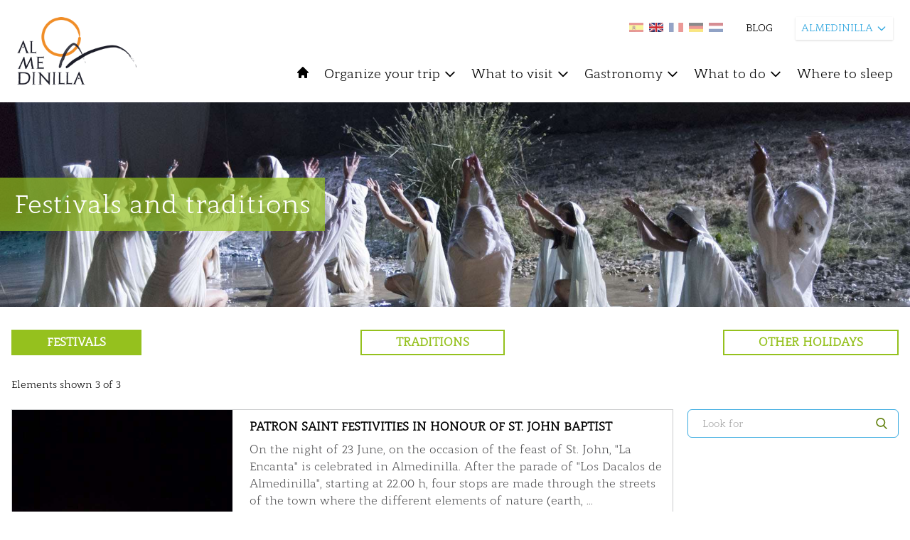

--- FILE ---
content_type: text/html; charset=UTF-8
request_url: https://turismodelasubbetica.es/en/almedinilla/que-visitar/fiestas-y-tradiciones
body_size: 90726
content:
<!DOCTYPE html>
<html lang="en">
    <head>
        <meta charset="utf-8">
        <meta name="viewport" content="width=device-width, initial-scale=1">

            <title>
         FESTIVALS AND TRADITIONS |           Almedinilla |          Turismo de la Subbética
    </title>
    
    <meta property="og:url" content="https://turismodelasubbetica.es/en/almedinilla/que-visitar/fiestas-y-tradiciones" />
    <meta property="og:image" content="https://backsubbetica.novacreative.es/images/categorias/tITotGaRlrEXvX3q6dJzGYG0mQ5ZTUoZCEdYfnU0.jpg" />
            <meta property="og:title" content="Festivals and traditions | Almedinilla | Turismo de la Subbética" />
                <meta property="og:description" content="Almedinilla, in the south of the province of Córdoba, is a lively and dynamic town in which its white houses, mixed with the rock of its mountain range, is confused ..." />
    
    <meta name="twitter:card" content="photo" />
            <meta property="twitter:title" content="Festivals and traditions | Almedinilla | Turismo de la Subbética" />
                <meta property="twitter:description" content="Almedinilla, in the south of the province of Córdoba, is a lively and dynamic town in which its white houses, mixed with the rock of its mountain range, is confused ..." />
        <meta name="twitter:url" content="https://turismodelasubbetica.es/en/almedinilla/que-visitar/fiestas-y-tradiciones" />
    <meta property="twitter:image" content="https://backsubbetica.novacreative.es/images/categorias/tITotGaRlrEXvX3q6dJzGYG0mQ5ZTUoZCEdYfnU0.jpg" />

        <link rel="icon" href="https://turismodelasubbetica.es/img/favicon-32x32.png" sizes="32x32" />
        <link rel="icon" href="https://turismodelasubbetica.es/img/favicon-192x192.png" sizes="192x192" />
        <link rel="apple-touch-icon" href="https://turismodelasubbetica.es/img/favicon-180x180.png" />

        <link rel="preconnect" href="https://fonts.gstatic.com">
        <link href="https://fonts.googleapis.com/css2?family=Roboto:wght@300;400;500;700&display=swap" rel="stylesheet">

        <script src="https://cdn.jsdelivr.net/gh/alpinejs/alpine@v2.8.0/dist/alpine.min.js" defer></script>

        <script src="https://unpkg.com/leaflet@1.7.1/dist/leaflet.js"
            integrity="sha512-XQoYMqMTK8LvdxXYG3nZ448hOEQiglfqkJs1NOQV44cWnUrBc8PkAOcXy20w0vlaXaVUearIOBhiXZ5V3ynxwA=="
            crossorigin="" ></script>

        <link href='https://turismodelasubbetica.es/dist/fullcalendar/main.css' rel='stylesheet' />
        <link href="https://turismodelasubbetica.es/css/app.css" rel="stylesheet">
        <link href="https://turismodelasubbetica.es/css/app2.css" rel="stylesheet">
        <link href="https://turismodelasubbetica.es/css/smartphoto.min.css" rel="stylesheet">
        <link href="https://turismodelasubbetica.es/css/sliderburns.css" rel="stylesheet">
        <link rel="stylesheet" href="https://turismodelasubbetica.es/css/swiper-bundle.min.css">

        <link rel="stylesheet" href="https://unpkg.com/leaflet@1.7.1/dist/leaflet.css"
        integrity="sha512-xodZBNTC5n17Xt2atTPuE1HxjVMSvLVW9ocqUKLsCC5CXdbqCmblAshOMAS6/keqq/sMZMZ19scR4PsZChSR7A=="
        crossorigin=""/>
        <link rel="stylesheet" type="text/css" href="https://turismodelasubbetica.es/vendor/cookie-consent/css/cookie-consent.css">


        <style >[wire\:loading], [wire\:loading\.delay], [wire\:loading\.inline-block], [wire\:loading\.inline], [wire\:loading\.block], [wire\:loading\.flex], [wire\:loading\.table], [wire\:loading\.grid], [wire\:loading\.inline-flex] {display: none;}[wire\:loading\.delay\.shortest], [wire\:loading\.delay\.shorter], [wire\:loading\.delay\.short], [wire\:loading\.delay\.long], [wire\:loading\.delay\.longer], [wire\:loading\.delay\.longest] {display:none;}[wire\:offline] {display: none;}[wire\:dirty]:not(textarea):not(input):not(select) {display: none;}input:-webkit-autofill, select:-webkit-autofill, textarea:-webkit-autofill {animation-duration: 50000s;animation-name: livewireautofill;}@keyframes livewireautofill { from {} }</style>
        
        <!-- Global site tag (gtag.js) - Google Analytics -->
        <script async src="https://www.googletagmanager.com/gtag/js?id=G-BFWR543NX0"></script>
        <script>

            window.dataLayer = window.dataLayer || [];
            function gtag(){dataLayer.push(arguments);}
            gtag('js', new Date());

            gtag('config', 'G-BFWR543NX0');

            const URLactual = window.location;
            if ( URLactual.toString().includes('/almedinilla') ) {
                window.dataLayer = window.dataLayer || [];
                function gtag(){dataLayer.push(arguments);}
                gtag('js', new Date());
                gtag('config', 'G-FV32ZEVF3V');
            } else if ( URLactual.toString().includes('/benameji') ) {
                window.dataLayer = window.dataLayer || [];
                function gtag(){dataLayer.push(arguments);}
                gtag('js', new Date());
                gtag('config', 'G-2BLYZTVJBY');
            } else if ( URLactual.toString().includes('/cabra') ) {
                window.dataLayer = window.dataLayer || [];
                function gtag(){dataLayer.push(arguments);}
                gtag('js', new Date());
                gtag('config', 'G-LXE0ZMD4F8');
            } else if ( URLactual.toString().includes('/carcabuey') ) {
                window.dataLayer = window.dataLayer || [];
                function gtag(){dataLayer.push(arguments);}
                gtag('js', new Date());
                gtag('config', 'G-2FRBCD14RQ');
            } else if ( URLactual.toString().includes('/dona-mencia') ) {
                window.dataLayer = window.dataLayer || [];
                function gtag(){dataLayer.push(arguments);}
                gtag('js', new Date());
                gtag('config', 'G-1ZV2XX1QXE');
            } else if ( URLactual.toString().includes('/encinas-reales') ) {
                window.dataLayer = window.dataLayer || [];
                function gtag(){dataLayer.push(arguments);}
                gtag('js', new Date());
                gtag('config', 'G-Y9NPPBP3PC');
            } else if ( URLactual.toString().includes('/fuente-tojar') ) {
                window.dataLayer = window.dataLayer || [];
                function gtag(){dataLayer.push(arguments);}
                gtag('js', new Date());
                gtag('config', 'G-3H044Q1VFP');
            } else if ( URLactual.toString().includes('/iznajar') ) {
                window.dataLayer = window.dataLayer || [];
                function gtag(){dataLayer.push(arguments);}
                gtag('js', new Date());
                gtag('config', 'G-84F8BWXDEZ');
            } else if ( URLactual.toString().includes('/lucena') ) {
                window.dataLayer = window.dataLayer || [];
                function gtag(){dataLayer.push(arguments);}
                gtag('js', new Date());
                gtag('config', 'G-C81ZG8LR89');
            } else if ( URLactual.toString().includes('/luque') ) {
                window.dataLayer = window.dataLayer || [];
                function gtag(){dataLayer.push(arguments);}
                gtag('js', new Date());
                gtag('config', 'G-QJN0RKDC8V');
            } else if ( URLactual.toString().includes('/palenciana') ) {
                window.dataLayer = window.dataLayer || [];
                function gtag(){dataLayer.push(arguments);}
                gtag('js', new Date());
                gtag('config', 'G-WKN586802B');
            } else if ( URLactual.toString().includes('/priego-de-cordoba') ) {
                window.dataLayer = window.dataLayer || [];
                function gtag(){dataLayer.push(arguments);}
                gtag('js', new Date());
                gtag('config', 'G-4VDWDPZKY2');
            } else if ( URLactual.toString().includes('/rute') ) {
                window.dataLayer = window.dataLayer || [];
                function gtag(){dataLayer.push(arguments);}
                gtag('js', new Date());
                gtag('config', 'G-PG1DQ58354');
            } else if ( URLactual.toString().includes('/zuheros') ) {
                window.dataLayer = window.dataLayer || [];
                function gtag(){dataLayer.push(arguments);}
                gtag('js', new Date());
                gtag('config', 'G-12QBRDHMN6');
            }


        </script>

    </head>

    <body>
        <div id="loader2" class="loader2 transition-all duration-1000 ease-in-out z-100">
            
            <img src="https://turismodelasubbetica.es/img/loader/circles.svg" width="5%" />
        </div>
        
            
       
        

        

        <header id="header" class="bg-blanco xl:sticky top-0 z-20 py-2 xl:py-6 px-3 xl:px-6" >
            <div class="flex flex-row justify-between space-x-5 ">

                <div class="flex flex-col" x-data="{ isOpen: false }"
                @keydown.escape="isOpen = false">
                    <div class="flex flex-row">
                        <div>
                            <div >

<button 
    class="xl:hidden focus:outline-none text-negro focus:text-azul-light hover:text-azul-light  h-10 mb-1 mr-4"
    @click="isOpen = !isOpen">
    <svg class="w-5 h-5 fill-current " xmlns="http://www.w3.org/2000/svg" fill="none" viewBox="0 0 24 24" stroke="currentColor">
        <path stroke-linecap="round" stroke-linejoin="round" stroke-width="2" d="M4 6h16M4 12h16M4 18h16" />
    </svg>
</button>




</div>                        </div>
                        <div>
                            <a href="https://turismodelasubbetica.es/en/almedinilla" class="showLoader">
        <img id="logo" class="transition-all transform h-10 xl:h-24" src="https://backsubbetica.novacreative.es/\images\logos\RDQK5pPOgQaq09bFI6oFKyT4wax0onirVLnpdQdw.png" alt="Logo Almedinilla">
    </a>
                        </div>
                    </div>
                    <div>
                        <!-- Menu Movil -->
<div class="flex flex-col -inset-4 bg-blanco h-auto w-full top-8 justify-start items-center text-sm mt-2 py-2 space-y-2 xl:hidden border-t border-b border-azul-light"
:class="{ 'mb-2' : isOpen}"
x-show.transition="isOpen"
style="display: none;"
>
<!-- 1er Nivel -->
<div class="w-full block">           
    <a href="https://turismodelasubbetica.es/en/almedinilla" 
        class="block w-auto h-6 bg-blanco text-negro focus:outline-none focus:text-azul hover:text-azul-light showLoader">
        INICIO
    </a>
</div>       
    <div x-data="{ open: false }" class="w-full" @click.away="open = false">
                 
            <a @click="open = !open" 
                class="flex items-center w-auto h-6 cursor-pointer bg-blanco text-negro focus:outline-none focus:text-azul hover:text-azul-light  ">
                ORGANIZE YOUR TRIP
                <svg class="w-4 h-4 ml-1 transform" :class="{ 'rotate-180': open }" fill="none" stroke="currentColor" viewBox="0 0 24 24" xmlns="http://www.w3.org/2000/svg"><path stroke-linecap="round" stroke-linejoin="round" stroke-width="2" d="M19 9l-7 7-7-7"></path></svg>                            
            </a>
        
        <div x-show.transition="open" class="w-full block mt-1 py-1 z-40 bg-azul text-sm shadow-md ">
            <a href="/en/almedinilla/organiza-tu-viaje/" 
                class="transition-colors duration-200 block px-4 py-1 text-normal text-blanco hover:bg-azul-light showLoader">    
                ORGANIZE YOUR TRIP
            </a>
            <!-- 2do Nivel -->
                            <a href="/en/almedinilla/organiza-tu-viaje/como-llegar/" 
                    class="transition-colors duration-200 block pl-6 pr-4 py-1 text-normal text-blanco hover:bg-azul-light showLoader">    
                    How to get
                </a>
                            <a href="/en/almedinilla/organiza-tu-viaje/guia-practica/" 
                    class="transition-colors duration-200 block pl-6 pr-4 py-1 text-normal text-blanco hover:bg-azul-light showLoader">    
                    Practical guidance
                </a>
                            <a href="/en/almedinilla/organiza-tu-viaje/descarga-material/" 
                    class="transition-colors duration-200 block pl-6 pr-4 py-1 text-normal text-blanco hover:bg-azul-light showLoader">    
                    Material download
                </a>
                
        </div>
    </div>
    <div x-data="{ open: false }" class="w-full" @click.away="open = false">
                 
            <a @click="open = !open" 
                class="flex items-center w-auto h-6 cursor-pointer bg-blanco text-negro focus:outline-none focus:text-azul hover:text-azul-light  ">
                WHAT TO VISIT
                <svg class="w-4 h-4 ml-1 transform" :class="{ 'rotate-180': open }" fill="none" stroke="currentColor" viewBox="0 0 24 24" xmlns="http://www.w3.org/2000/svg"><path stroke-linecap="round" stroke-linejoin="round" stroke-width="2" d="M19 9l-7 7-7-7"></path></svg>                            
            </a>
        
        <div x-show.transition="open" class="w-full block mt-1 py-1 z-40 bg-azul text-sm shadow-md ">
            <a href="/en/almedinilla/que-visitar/" 
                class="transition-colors duration-200 block px-4 py-1 text-normal text-blanco hover:bg-azul-light showLoader">    
                WHAT TO VISIT
            </a>
            <!-- 2do Nivel -->
                            <a href="/en/almedinilla/que-visitar/patrimonio/" 
                    class="transition-colors duration-200 block pl-6 pr-4 py-1 text-normal text-blanco hover:bg-azul-light showLoader">    
                    Patrimony
                </a>
                            <a href="/en/almedinilla/que-visitar/naturaleza/" 
                    class="transition-colors duration-200 block pl-6 pr-4 py-1 text-normal text-blanco hover:bg-azul-light showLoader">    
                    Nature
                </a>
                            <a href="/en/almedinilla/que-visitar/rutas-tematicas/" 
                    class="transition-colors duration-200 block pl-6 pr-4 py-1 text-normal text-blanco hover:bg-azul-light showLoader">    
                    Theme routes
                </a>
                            <a href="/en/almedinilla/que-visitar/fiestas-y-tradiciones/" 
                    class="transition-colors duration-200 block pl-6 pr-4 py-1 text-normal text-blanco hover:bg-azul-light showLoader">    
                    Festivals and traditions
                </a>
                            <a href="/en/almedinilla/que-visitar/cerca-de-la-subbetica/" 
                    class="transition-colors duration-200 block pl-6 pr-4 py-1 text-normal text-blanco hover:bg-azul-light showLoader">    
                    Near the Subbetica
                </a>
                            <a href="/en/almedinilla/que-visitar/aldeas/" 
                    class="transition-colors duration-200 block pl-6 pr-4 py-1 text-normal text-blanco hover:bg-azul-light showLoader">    
                    Villages
                </a>
                            <a href="/en/almedinilla/que-visitar/patios/" 
                    class="transition-colors duration-200 block pl-6 pr-4 py-1 text-normal text-blanco hover:bg-azul-light showLoader">    
                    Typical courtyards and corners
                </a>
                
        </div>
    </div>
    <div x-data="{ open: false }" class="w-full" @click.away="open = false">
                 
            <a @click="open = !open" 
                class="flex items-center w-auto h-6 cursor-pointer bg-blanco text-negro focus:outline-none focus:text-azul hover:text-azul-light  ">
                GASTRONOMY
                <svg class="w-4 h-4 ml-1 transform" :class="{ 'rotate-180': open }" fill="none" stroke="currentColor" viewBox="0 0 24 24" xmlns="http://www.w3.org/2000/svg"><path stroke-linecap="round" stroke-linejoin="round" stroke-width="2" d="M19 9l-7 7-7-7"></path></svg>                            
            </a>
        
        <div x-show.transition="open" class="w-full block mt-1 py-1 z-40 bg-azul text-sm shadow-md ">
            <a href="/en/almedinilla/gastronomia/" 
                class="transition-colors duration-200 block px-4 py-1 text-normal text-blanco hover:bg-azul-light showLoader">    
                GASTRONOMY
            </a>
            <!-- 2do Nivel -->
                            <a href="/en/almedinilla/gastronomia/donde-comer/" 
                    class="transition-colors duration-200 block pl-6 pr-4 py-1 text-normal text-blanco hover:bg-azul-light showLoader">    
                    Where to eat
                </a>
                            <a href="/en/almedinilla/gastronomia/recetario/" 
                    class="transition-colors duration-200 block pl-6 pr-4 py-1 text-normal text-blanco hover:bg-azul-light showLoader">    
                    Recipe book
                </a>
                            <a href="/en/almedinilla/gastronomia/enoturismo/" 
                    class="transition-colors duration-200 block pl-6 pr-4 py-1 text-normal text-blanco hover:bg-azul-light showLoader">    
                    Enotourism
                </a>
                            <a href="/en/almedinilla/gastronomia/oleoturismo/" 
                    class="transition-colors duration-200 block pl-6 pr-4 py-1 text-normal text-blanco hover:bg-azul-light showLoader">    
                    Oleotourism
                </a>
                
        </div>
    </div>
    <div x-data="{ open: false }" class="w-full" @click.away="open = false">
                 
            <a @click="open = !open" 
                class="flex items-center w-auto h-6 cursor-pointer bg-blanco text-negro focus:outline-none focus:text-azul hover:text-azul-light  ">
                WHAT TO DO
                <svg class="w-4 h-4 ml-1 transform" :class="{ 'rotate-180': open }" fill="none" stroke="currentColor" viewBox="0 0 24 24" xmlns="http://www.w3.org/2000/svg"><path stroke-linecap="round" stroke-linejoin="round" stroke-width="2" d="M19 9l-7 7-7-7"></path></svg>                            
            </a>
        
        <div x-show.transition="open" class="w-full block mt-1 py-1 z-40 bg-azul text-sm shadow-md ">
            <a href="/en/almedinilla/que-hacer/" 
                class="transition-colors duration-200 block px-4 py-1 text-normal text-blanco hover:bg-azul-light showLoader">    
                WHAT TO DO
            </a>
            <!-- 2do Nivel -->
                            <a href="/en/almedinilla/que-hacer/compras/" 
                    class="transition-colors duration-200 block pl-6 pr-4 py-1 text-normal text-blanco hover:bg-azul-light showLoader">    
                    Purchases
                </a>
                            <a href="/en/almedinilla/que-hacer/turismo-activo/" 
                    class="transition-colors duration-200 block pl-6 pr-4 py-1 text-normal text-blanco hover:bg-azul-light showLoader">    
                    Active tourism
                </a>
                            <a href="/en/almedinilla/que-hacer/experiencias-turisticas/" 
                    class="transition-colors duration-200 block pl-6 pr-4 py-1 text-normal text-blanco hover:bg-azul-light showLoader">    
                    Tourism experiences
                </a>
                            <a href="/en/almedinilla/que-hacer/cicloturismo/" 
                    class="transition-colors duration-200 block pl-6 pr-4 py-1 text-normal text-blanco hover:bg-azul-light showLoader">    
                    Cycle tourism
                </a>
                
        </div>
    </div>
    <div x-data="{ open: false }" class="w-full" @click.away="open = false">
                 
            <a @click="open = !open" href="/en/almedinilla/donde-dormir/" 
                class="block w-auto h-6 cursor-pointer bg-blanco text-negro focus:outline-none focus:text-azul hover:text-azul-light showLoader ">
                WHERE TO SLEEP
            </a>
        
        <div x-show.transition="open" class="w-full block mt-1 py-1 z-40 bg-azul text-sm shadow-md hidden">
            <a href="/en/almedinilla/donde-dormir/" 
                class="transition-colors duration-200 block px-4 py-1 text-normal text-blanco hover:bg-azul-light showLoader">    
                WHERE TO SLEEP
            </a>
            <!-- 2do Nivel -->
                
        </div>
    </div>
<div class="w-full">
    <a href="https://turismodelasubbetica.es/en/almedinilla/blogs" 
        class="block w-auto h-6 cursor-pointer bg-blanco text-negro focus:outline-none focus:text-azul hover:text-azul-light showLoader ">
        BLOG
    </a>
</div>
</div>
                    </div>
                </div>

                <div id ="header_right" class="flex flex-col space-y-5" >
                    <div class="w-full">
                        <div class="flex space-x-8 justify-end">
    <ul class="flex space-x-2 pt-2">
        <li class="">
            <a href="https://turismodelasubbetica.es/almedinilla/que-visitar/fiestas-y-tradiciones ">                <img class="showLoader transition transform w-5 hover:scale-125 hover:opacity-100 opacity-50"
                    src="https://backsubbetica.novacreative.es/\images\langs\es.jpg"
                    alt="Spanish" title="Spanish">
            </a>        </li>
        <li class="">
            <a href=" https://turismodelasubbetica.es/en/almedinilla/que-visitar/fiestas-y-tradiciones ">                <img class="showLoader transition transform w-5 hover:scale-125 hover:opacity-100 opacity-100"
                src="https://backsubbetica.novacreative.es/\images\langs\en.jpg"
                    alt="English" title="English">
            </a>        </li>
        <li class="">
            <a href=" https://turismodelasubbetica.es/fr/almedinilla/que-visitar/fiestas-y-tradiciones ">                <img class="showLoader transition transform w-5 hover:scale-125 hover:opacity-100 opacity-50"
                src="https://backsubbetica.novacreative.es/\images\langs\fr.jpg"
                    alt="French" title="French">
            </a>        </li>
        <li class="">
            <a href=" https://turismodelasubbetica.es/de/almedinilla/que-visitar/fiestas-y-tradiciones ">                <img class="showLoader transition transform w-5 hover:scale-125 hover:opacity-100 opacity-50"
                src="https://backsubbetica.novacreative.es/\images\langs\de.jpg"
                    alt="German" title="German">
            </a>        </li>
        <li class="">
            <a href=" https://turismodelasubbetica.es/nl/almedinilla/que-visitar/fiestas-y-tradiciones ">                <img class="showLoader transition transform w-5 hover:scale-125 hover:opacity-100 opacity-50"
                src="https://backsubbetica.novacreative.es/\images\langs\nl.jpg"
                    alt="Dutch" title="Dutch">
            </a>        </li>
    </ul>
    <div class="flex items-center text-sm space-x-5 text-negro">
                            <a href="https://turismodelasubbetica.es/en/almedinilla/blogs" class="hidden xl:block hover:opacity-75 showLoader">BLOG</a>
                
    </div>

    <!-- Dropdown -->
    <div x-data="{ open: false }" class="relative z-20 mr-10 md:mr-20 lg:mr-0" @keydown.escape="open = false">
        <button x-on:click="open = true" class="flex items-center justify-between w-auto text-xs lg:text-sm bg-blanco text-azul h-8 shadow px-2 focus:outline-none">
            ALMEDINILLA
            <svg class="w-4 h-4 ml-1 transform" :class="{ 'rotate-180': open }" fill="none" stroke="currentColor" viewBox="0 0 24 24" xmlns="http://www.w3.org/2000/svg"><path stroke-linecap="round" stroke-linejoin="round" stroke-width="2" d="M19 9l-7 7-7-7"></path></svg>
        </button>
        <div x-show.transition="open" x-on:click.away="open = false" class="absolute right-0 w-44 bg-azul text-xs mt-2 py-0 shadow-md" style="display:none;">
                                                                                                    <a href="https://turismodelasubbetica.es/en" class="transition-colors duration-200 block px-4 py-1 text-blanco bg-verde hover:bg-azul-dark showLoader">
                                SUBBÉTICA
                            </a>
                                                                                                                                                                <a href="https://turismodelasubbetica.es/en/almedinilla" class="transition-colors duration-200 block px-4 py-1 text-blanco bg-azul hover:bg-azul-dark showLoader">
                                ALMEDINILLA
                            </a>
                                                                                                                                                                <a href="https://turismodelasubbetica.es/en/benameji" class="transition-colors duration-200 block px-4 py-1 text-blanco bg-azul hover:bg-azul-dark showLoader">
                                BENAMEJÍ
                            </a>
                                                                                                                                                                <a href="https://turismodelasubbetica.es/en/cabra" class="transition-colors duration-200 block px-4 py-1 text-blanco bg-azul hover:bg-azul-dark showLoader">
                                CABRA
                            </a>
                                                                                                                                                                <a href="https://turismodelasubbetica.es/en/carcabuey" class="transition-colors duration-200 block px-4 py-1 text-blanco bg-azul hover:bg-azul-dark showLoader">
                                CARCABUEY
                            </a>
                                                                                                                                                                <a href="https://turismodelasubbetica.es/en/dona-mencia" class="transition-colors duration-200 block px-4 py-1 text-blanco bg-azul hover:bg-azul-dark showLoader">
                                DOÑA MENCÍA
                            </a>
                                                                                                                                                                <a href="https://turismodelasubbetica.es/en/encinas-reales" class="transition-colors duration-200 block px-4 py-1 text-blanco bg-azul hover:bg-azul-dark showLoader">
                                ENCINAS REALES
                            </a>
                                                                                                                                                                <a href="https://turismodelasubbetica.es/en/fuente-tojar" class="transition-colors duration-200 block px-4 py-1 text-blanco bg-azul hover:bg-azul-dark showLoader">
                                FUENTE TÓJAR
                            </a>
                                                                                                                                                                <a href="https://turismodelasubbetica.es/en/iznajar" class="transition-colors duration-200 block px-4 py-1 text-blanco bg-azul hover:bg-azul-dark showLoader">
                                IZNÁJAR
                            </a>
                                                                                                                                                                <a href="https://turismodelasubbetica.es/en/lucena" class="transition-colors duration-200 block px-4 py-1 text-blanco bg-azul hover:bg-azul-dark showLoader">
                                LUCENA
                            </a>
                                                                                                                                                                <a href="https://turismodelasubbetica.es/en/luque" class="transition-colors duration-200 block px-4 py-1 text-blanco bg-azul hover:bg-azul-dark showLoader">
                                LUQUE
                            </a>
                                                                                                                                                                <a href="https://turismodelasubbetica.es/en/palenciana" class="transition-colors duration-200 block px-4 py-1 text-blanco bg-azul hover:bg-azul-dark showLoader">
                                PALENCIANA
                            </a>
                                                                                                                                                                <a href="https://turismodelasubbetica.es/en/priego-de-cordoba" class="transition-colors duration-200 block px-4 py-1 text-blanco bg-azul hover:bg-azul-dark showLoader">
                                PRIEGO DE CÓRDOBA
                            </a>
                                                                                                                                                                <a href="https://turismodelasubbetica.es/en/rute" class="transition-colors duration-200 block px-4 py-1 text-blanco bg-azul hover:bg-azul-dark showLoader">
                                RUTE
                            </a>
                                                                                                                                                                <a href="https://turismodelasubbetica.es/en/zuheros" class="transition-colors duration-200 block px-4 py-1 text-blanco bg-azul hover:bg-azul-dark showLoader">
                                ZUHEROS
                            </a>
                                                                                </div>
    </div>
</div>
                    </div>
                    <div class="hidden xl:block">
                        <div id="menu" class="container -mt-12 lg:mt-3 z-10 pr-0 ">
    
    <nav 
        class="flex flex-col relative">
        
        
        
        

        <!-- Menu desktop -->
        <div class="hidden xl:flex justify-start items-center space-x-5 z-10">

                                             
                <a href="https://turismodelasubbetica.es/en/almedinilla" 
                    class=" h-6 cursor-pointer text-negro focus:outline-none hover:text-azul-light showLoader">
                    <svg class="w-5 h-5 fill-current text-negro hover:text-azul-light" xmlns="http://www.w3.org/2000/svg" viewBox="0 0 20 20">
                        <path d="M10.707 2.293a1 1 0 00-1.414 0l-7 7a1 1 0 001.414 1.414L4 10.414V17a1 1 0 001 1h2a1 1 0 001-1v-2a1 1 0 011-1h2a1 1 0 011 1v2a1 1 0 001 1h2a1 1 0 001-1v-6.586l.293.293a1 1 0 001.414-1.414l-7-7z" />
                    </svg>
                </a>                                        
                                
            
                                
                <!-- 1er Nivel -->
                <div x-data="{ open: false }" class="relative z-40" @mouseenter="open = true" @mouseleave="open = false" @click.away="open">

                      
                                             
                        <a href="/en/almedinilla/organiza-tu-viaje/"
                            class="organiza-tu-viaje fiestas-y-tradiciones flex items-center h-8 text-negro focus:outline-none hover:text-azul-light showLoader text-lg"
                            
                        >
                                
                                Organize your trip
                                <svg class=" w-5 h-5 ml-1 transform" :class="{ 'rotate-180': open }" fill="none" stroke="currentColor" viewBox="0 0 24 24" xmlns="http://www.w3.org/2000/svg"><path stroke-linecap="round" stroke-linejoin="round" stroke-width="2" d="M19 9l-7 7-7-7"></path></svg>
                        </a>
                    
                    <div x-show.transition="open" class="absolute w-52 left-0 top-8 py-1 bg-azul text-sm shadow-md " style="display:none;">
                        <!-- 2do Nivel -->
                                                    <a href="/en/almedinilla/organiza-tu-viaje/como-llegar/" class="transition-colors duration-200 block px-4 py-1 text-normal text-blanco hover:bg-azul-light showLoader"
                                
                            >    
                                How to get
                            </a>
                                                    <a href="/en/almedinilla/organiza-tu-viaje/guia-practica/" class="transition-colors duration-200 block px-4 py-1 text-normal text-blanco hover:bg-azul-light showLoader"
                                
                            >    
                                Practical guidance
                            </a>
                                                    <a href="/en/almedinilla/organiza-tu-viaje/descarga-material/" class="transition-colors duration-200 block px-4 py-1 text-normal text-blanco hover:bg-azul-light showLoader"
                                
                            >    
                                Material download
                            </a>
                            
                    </div>
                </div>
                                
                <!-- 1er Nivel -->
                <div x-data="{ open: false }" class="relative z-40" @mouseenter="open = true" @mouseleave="open = false" @click.away="open">

                      
                                             
                        <a href="/en/almedinilla/que-visitar/"
                            class="que-visitar fiestas-y-tradiciones flex items-center h-8 text-negro focus:outline-none hover:text-azul-light showLoader text-lg"
                            
                        >
                                
                                What to visit
                                <svg class=" w-5 h-5 ml-1 transform" :class="{ 'rotate-180': open }" fill="none" stroke="currentColor" viewBox="0 0 24 24" xmlns="http://www.w3.org/2000/svg"><path stroke-linecap="round" stroke-linejoin="round" stroke-width="2" d="M19 9l-7 7-7-7"></path></svg>
                        </a>
                    
                    <div x-show.transition="open" class="absolute w-52 left-0 top-8 py-1 bg-azul text-sm shadow-md " style="display:none;">
                        <!-- 2do Nivel -->
                                                    <a href="/en/almedinilla/que-visitar/patrimonio/" class="transition-colors duration-200 block px-4 py-1 text-normal text-blanco hover:bg-azul-light showLoader"
                                
                            >    
                                Patrimony
                            </a>
                                                    <a href="/en/almedinilla/que-visitar/naturaleza/" class="transition-colors duration-200 block px-4 py-1 text-normal text-blanco hover:bg-azul-light showLoader"
                                
                            >    
                                Nature
                            </a>
                                                    <a href="/en/almedinilla/que-visitar/rutas-tematicas/" class="transition-colors duration-200 block px-4 py-1 text-normal text-blanco hover:bg-azul-light showLoader"
                                
                            >    
                                Theme routes
                            </a>
                                                    <a href="/en/almedinilla/que-visitar/fiestas-y-tradiciones/" class="transition-colors duration-200 block px-4 py-1 text-normal text-blanco hover:bg-azul-light showLoader"
                                
                            >    
                                Festivals and traditions
                            </a>
                                                    <a href="/en/almedinilla/que-visitar/cerca-de-la-subbetica/" class="transition-colors duration-200 block px-4 py-1 text-normal text-blanco hover:bg-azul-light showLoader"
                                
                            >    
                                Near the Subbetica
                            </a>
                                                    <a href="/en/almedinilla/que-visitar/aldeas/" class="transition-colors duration-200 block px-4 py-1 text-normal text-blanco hover:bg-azul-light showLoader"
                                
                            >    
                                Villages
                            </a>
                                                    <a href="/en/almedinilla/que-visitar/patios/" class="transition-colors duration-200 block px-4 py-1 text-normal text-blanco hover:bg-azul-light showLoader"
                                
                            >    
                                Typical courtyards and corners
                            </a>
                            
                    </div>
                </div>
                                
                <!-- 1er Nivel -->
                <div x-data="{ open: false }" class="relative z-40" @mouseenter="open = true" @mouseleave="open = false" @click.away="open">

                      
                                             
                        <a href="/en/almedinilla/gastronomia/"
                            class="gastronomia fiestas-y-tradiciones flex items-center h-8 text-negro focus:outline-none hover:text-azul-light showLoader text-lg"
                            
                        >
                                
                                Gastronomy
                                <svg class=" w-5 h-5 ml-1 transform" :class="{ 'rotate-180': open }" fill="none" stroke="currentColor" viewBox="0 0 24 24" xmlns="http://www.w3.org/2000/svg"><path stroke-linecap="round" stroke-linejoin="round" stroke-width="2" d="M19 9l-7 7-7-7"></path></svg>
                        </a>
                    
                    <div x-show.transition="open" class="absolute w-52 left-0 top-8 py-1 bg-azul text-sm shadow-md " style="display:none;">
                        <!-- 2do Nivel -->
                                                    <a href="/en/almedinilla/gastronomia/donde-comer/" class="transition-colors duration-200 block px-4 py-1 text-normal text-blanco hover:bg-azul-light showLoader"
                                
                            >    
                                Where to eat
                            </a>
                                                    <a href="/en/almedinilla/gastronomia/recetario/" class="transition-colors duration-200 block px-4 py-1 text-normal text-blanco hover:bg-azul-light showLoader"
                                
                            >    
                                Recipe book
                            </a>
                                                    <a href="/en/almedinilla/gastronomia/enoturismo/" class="transition-colors duration-200 block px-4 py-1 text-normal text-blanco hover:bg-azul-light showLoader"
                                
                            >    
                                Enotourism
                            </a>
                                                    <a href="/en/almedinilla/gastronomia/oleoturismo/" class="transition-colors duration-200 block px-4 py-1 text-normal text-blanco hover:bg-azul-light showLoader"
                                
                            >    
                                Oleotourism
                            </a>
                            
                    </div>
                </div>
                                
                <!-- 1er Nivel -->
                <div x-data="{ open: false }" class="relative z-40" @mouseenter="open = true" @mouseleave="open = false" @click.away="open">

                      
                                             
                        <a href="/en/almedinilla/que-hacer/"
                            class="que-hacer fiestas-y-tradiciones flex items-center h-8 text-negro focus:outline-none hover:text-azul-light showLoader text-lg"
                            
                        >
                                
                                What to do
                                <svg class=" w-5 h-5 ml-1 transform" :class="{ 'rotate-180': open }" fill="none" stroke="currentColor" viewBox="0 0 24 24" xmlns="http://www.w3.org/2000/svg"><path stroke-linecap="round" stroke-linejoin="round" stroke-width="2" d="M19 9l-7 7-7-7"></path></svg>
                        </a>
                    
                    <div x-show.transition="open" class="absolute w-52 left-0 top-8 py-1 bg-azul text-sm shadow-md " style="display:none;">
                        <!-- 2do Nivel -->
                                                    <a href="/en/almedinilla/que-hacer/compras/" class="transition-colors duration-200 block px-4 py-1 text-normal text-blanco hover:bg-azul-light showLoader"
                                
                            >    
                                Purchases
                            </a>
                                                    <a href="/en/almedinilla/que-hacer/turismo-activo/" class="transition-colors duration-200 block px-4 py-1 text-normal text-blanco hover:bg-azul-light showLoader"
                                
                            >    
                                Active tourism
                            </a>
                                                    <a href="/en/almedinilla/que-hacer/experiencias-turisticas/" class="transition-colors duration-200 block px-4 py-1 text-normal text-blanco hover:bg-azul-light showLoader"
                                
                            >    
                                Tourism experiences
                            </a>
                                                    <a href="/en/almedinilla/que-hacer/cicloturismo/" class="transition-colors duration-200 block px-4 py-1 text-normal text-blanco hover:bg-azul-light showLoader"
                                
                            >    
                                Cycle tourism
                            </a>
                            
                    </div>
                </div>
                                
                <!-- 1er Nivel -->
                <div x-data="{ open: false }" class="relative z-40" @mouseenter="open = true" @mouseleave="open = false" @click.away="open">

                      
                                             
                        <a href="/en/almedinilla/donde-dormir/"
                            class="donde-dormir fiestas-y-tradiciones flex items-center h-8 text-negro focus:outline-none hover:text-azul-light showLoader text-lg"
                            
                        >
                                
                                Where to sleep
                                <svg class="hidden w-5 h-5 ml-1 transform" :class="{ 'rotate-180': open }" fill="none" stroke="currentColor" viewBox="0 0 24 24" xmlns="http://www.w3.org/2000/svg"><path stroke-linecap="round" stroke-linejoin="round" stroke-width="2" d="M19 9l-7 7-7-7"></path></svg>
                        </a>
                    
                    <div x-show.transition="open" class="absolute w-52 left-0 top-8 py-1 bg-azul text-sm shadow-md hidden" style="display:none;">
                        <!-- 2do Nivel -->
                            
                    </div>
                </div>
                
        </div>

    </nav>
</div>                    </div>
                 </div>
            </div>
        </header>

                    <!-- RUTAS de CATEGORIAS/SUBCATEGORIAS -->
    
    

    
    <div x-data="{ show: false, caption: false }" x-init="show = true; setTimeout(() => { caption = true} , 1000)" class="overflow-hidden w-full ">
        <div class="relative h-60 md:h-40v overflow-hidden w-full ">
            <div class="h-full flex items-center">
                <img class="object-cover h-60 md:h-40v w-full transition duration-500 opacity-0"
                    src="https://backsubbetica.novacreative.es/images/categorias/tITotGaRlrEXvX3q6dJzGYG0mQ5ZTUoZCEdYfnU0.jpg" :class="{ 'opacity-100': show }"
                     alt="Festivals and traditions">
            </div>

            <div x-show.transition.opacity="caption" class="absolute inset-0 flex items-center justify-items-start duration-1000" style="display:none;">
                <div class=" flex flex-col space-y-6pt-10">

                                            <!-- CAPTION -->
                        <div class="">
                            <span class="text-xl md:text-2xl lg:text-4xl text-blanco bg-verde bg-opacity-70 py-4 px-5">
                                Festivals and traditions
                            </span>
                        </div>
                                        
                </div>
            </div>

        </div>
            </div>


    



<script>
    function data() {
        return {
            caption: false,
            nSlides: 5,
            init() {
                setTimeout(() => {
                    this.caption = true;
                } , 1000);
            }
        };
    }
</script>
        


        

                <div class="container justify-center sm:items-center sm:pt-0">

       

                        <div x-data="{ tab: 1 }" class="mt-2 sm:mt-8">

    <div class="font-bold grid grid-cols-1 md:flex justify-between md:space-x-5">
                    <a href="#" @click.prevent="tab = 1; 
                botones_localizar_529 = document.querySelectorAll('.btnLocalizar-529');
                map2_529 = initMap2(map2_529, 'map2_529', items_529, items_links_529, markers2_529,botones_localizar_529); "
                class="bg-none border sm:border-2 border-verde text-verde px-12 py-1 text-sm lg:text-base text uppercase focus:text-blanco hover:text-blanco hover:bg-verde mb-1 sm:mb-0" :class="{ 'text-blanco bg-verde' : tab == 1 }" >
                Festivals
            </a>
                    <a href="#" @click.prevent="tab = 2; 
                botones_localizar_530 = document.querySelectorAll('.btnLocalizar-530');
                map2_530 = initMap2(map2_530, 'map2_530', items_530, items_links_530, markers2_530,botones_localizar_530); "
                class="bg-none border sm:border-2 border-verde text-verde px-12 py-1 text-sm lg:text-base text uppercase focus:text-blanco hover:text-blanco hover:bg-verde mb-1 sm:mb-0" :class="{ 'text-blanco bg-verde' : tab == 2 }" >
                Traditions
            </a>
                    <a href="#" @click.prevent="tab = 3; 
                botones_localizar_531 = document.querySelectorAll('.btnLocalizar-531');
                map2_531 = initMap2(map2_531, 'map2_531', items_531, items_links_531, markers2_531,botones_localizar_531); "
                class="bg-none border sm:border-2 border-verde text-verde px-12 py-1 text-sm lg:text-base text uppercase focus:text-blanco hover:text-blanco hover:bg-verde mb-1 sm:mb-0" :class="{ 'text-blanco bg-verde' : tab == 3 }" >
                Other holidays
            </a>
            </div>

            <div x-show.transition.in.opacity.duration.1000ms.out.opacity.duration.0ms="tab == 1" style="display: none;">
            
            
            <div class="flex flex-col space-y-8">
                <section wire:id="A7jvS0oOv6I49mCmoEOM" wire:initial-data="{&quot;fingerprint&quot;:{&quot;id&quot;:&quot;A7jvS0oOv6I49mCmoEOM&quot;,&quot;name&quot;:&quot;filtro-items&quot;,&quot;locale&quot;:&quot;en&quot;,&quot;path&quot;:&quot;en\/almedinilla\/que-visitar\/fiestas-y-tradiciones&quot;,&quot;method&quot;:&quot;GET&quot;,&quot;v&quot;:&quot;acj&quot;},&quot;effects&quot;:{&quot;dispatches&quot;:[{&quot;event&quot;:&quot;ActualizarMapa2-529&quot;,&quot;data&quot;:{&quot;datos&quot;:[{&quot;id&quot;:130,&quot;categoria_id&quot;:529,&quot;municipio_id&quot;:1,&quot;titulo&quot;:{&quot;es&quot;:&quot;Fiestas Patronales en honor a San Juan Bautista&quot;,&quot;en&quot;:&quot;Patron Saint Festivities in honour of St. John Baptist&quot;,&quot;fr&quot;:&quot;F\u00eates patronales en l&#039;honneur de saint Jean-Baptiste&quot;,&quot;de&quot;:&quot;Patronatsfest zu Ehren des Heiligen Johannes des T\u00e4ufers&quot;,&quot;nl&quot;:&quot;Feesten ter ere van Johannes de Doper&quot;},&quot;contenido&quot;:{&quot;es&quot;:&quot;&lt;p&gt;Con motivo de la festividad de San Juan, durante la noche del 23 de junio se celebra en Almedinilla &amp;quot;La Encant&amp;aacute;&amp;quot;. Tras el pasacalles de &amp;quot;Los D&amp;aacute;calos de Almedinilla&amp;quot;, a partir de las 22,00 h, por las calles de la localidad se realizan cuatro paradas donde aparecen los diferentes elementos de la naturaleza (tierra, agua, viento y fuego), para finalizar en los alrededores del Rio Caicena donde tiene lugar la recreaci&amp;oacute;n hist&amp;oacute;rica de la leyenda conocida como &amp;quot;La Encanta&amp;quot;.&lt;\/p&gt;\n\n&lt;p&gt;El d&amp;iacute;a de San Juan, comienza con un desayuno molinero ofrecido por el ayuntamiento de Almedinilla, encargado de organizar la fiesta. Al medio d&amp;iacute;a, para paliar las altas temperaturas, hay servicio de barra y comida de convivencia acompa&amp;ntilde;ada de la actuaci&amp;oacute;n de grupos locales de baile, que sorprenden a los asistentes con su arte.&lt;\/p&gt;\n\n&lt;p&gt;La tarde suele ir dedicada a los m&amp;aacute;s peque&amp;ntilde;os con diversas actividades, entre ellas, algunas acu&amp;aacute;ticas. Al anochecer, la imagen de San Juan Bautista, sale procesionando por las calles del pueblo, acompa&amp;ntilde;ada por la banda de m&amp;uacute;sica. Cuando terminan los actos religiosos todos los vecinos se trasladan al parque Alameda, para disfrutar de una gran verbena.&lt;\/p&gt;\n&quot;,&quot;en&quot;:&quot;&lt;p&gt;On the night of 23 June, on the occasion of the feast of St. John, &amp;quot;La Encanta&amp;quot; is celebrated in Almedinilla. After the parade of &amp;quot;Los Dacalos de Almedinilla&amp;quot;, starting at 22.00 h, four stops are made through the streets of the town where the different elements of nature (earth, water, wind and fire) appear, ending in the area around the River Caicena where the historical recreation of the legend known as &amp;quot;La Encanta&amp;quot; takes place.&lt;\/p&gt;\n\n&lt;p&gt;The day of St. John&amp;nbsp;begins with a miller&amp;#39;s breakfast offered by the town council of Almedinilla, in charge of organising the fiesta. At midday, to alleviate the high temperatures, there is a bar service and a convivial meal accompanied by the performance of local dance groups, who surprise the attendees with their art.&lt;\/p&gt;\n\n&lt;p&gt;The afternoon is usually dedicated to the children with various activities, including some aquatic activities. At nightfall, the image of St. John Baptist&amp;nbsp;is paraded through the streets of the village, accompanied by the music band. When the religious ceremonies are over, all the villagers move to the Alameda park to enjoy a large open-air dance.&lt;\/p&gt;\n&quot;,&quot;fr&quot;:&quot;&lt;p&gt;La nuit du 23 juin, &amp;agrave; l&amp;#39;occasion de la f&amp;ecirc;te de saint Jean, on c&amp;eacute;l&amp;egrave;bre &amp;quot;La Encant&amp;aacute;&amp;quot; &amp;agrave; Almedinilla. Apr&amp;egrave;s le d&amp;eacute;fil&amp;eacute; des &amp;quot;D&amp;aacute;calos de Almedinilla&amp;quot;, qui commence &amp;agrave; 22 heures, quatre arr&amp;ecirc;ts sont effectu&amp;eacute;s dans les rues de la ville o&amp;ugrave; apparaissent les diff&amp;eacute;rents &amp;eacute;l&amp;eacute;ments de la nature (terre, eau, vent et feu), pour finir dans la zone de la rivi&amp;egrave;re Caicena o&amp;ugrave; a lieu la reconstitution historique de la l&amp;eacute;gende connue sous le nom de &amp;quot;La Encanta&amp;quot;.&lt;\/p&gt;\n\n&lt;p&gt;La journ&amp;eacute;e de Saint Jean-Baptiste&amp;nbsp;commence par un petit-d&amp;eacute;jeuner de meunier offert par la mairie d&amp;#39;Almedinilla, responsable de l&amp;#39;organisation de la f&amp;ecirc;te. &amp;Agrave; midi, pour att&amp;eacute;nuer les temp&amp;eacute;ratures &amp;eacute;lev&amp;eacute;es, un service de bar et un repas convivial sont propos&amp;eacute;s, accompagn&amp;eacute;s par des groupes de danse locaux qui surprennent les participants par leur art.&lt;\/p&gt;\n\n&lt;p&gt;L&amp;#39;apr&amp;egrave;s-midi est g&amp;eacute;n&amp;eacute;ralement consacr&amp;eacute; aux enfants, avec diverses activit&amp;eacute;s, dont certaines aquatiques. &amp;Agrave; la tomb&amp;eacute;e de la nuit, l&amp;#39;image de saint Jean-Baptiste&amp;nbsp;est promen&amp;eacute;e dans les rues du village, accompagn&amp;eacute;e par le groupe de musique. Une fois les c&amp;eacute;r&amp;eacute;monies religieuses termin&amp;eacute;es, tous les villageois se rendent au parc de l&amp;#39;Alameda pour assister &amp;agrave; une grande danse en plein air.&lt;\/p&gt;\n&quot;,&quot;de&quot;:&quot;&lt;p&gt;Am Abend des 23. Juni wird in Almedinilla anl&amp;auml;sslich des Festes des Heiligen Johannes &amp;bdquo;La Encant&amp;aacute;&amp;quot; gefeiert. Nach dem Umzug der &amp;bdquo;Los D&amp;aacute;calos de Almedinilla&amp;quot;, der um 22.00 Uhr beginnt, werden vier Stationen durch die Stra&amp;szlig;en der Stadt absolviert, an denen die verschiedenen Elemente der Natur (Erde, Wasser, Wind und Feuer) auftreten, um schlie&amp;szlig;lich in der Gegend um den Fluss Caicena zu enden, wo die historische Nachstellung der als &amp;bdquo;La Encanta&amp;quot; bekannten Legende stattfindet.&lt;\/p&gt;\n\n&lt;p&gt;Der Johannistag beginnt mit einem M&amp;uuml;llerfr&amp;uuml;hst&amp;uuml;ck, das von der Stadtverwaltung von Almedinilla angeboten wird, die f&amp;uuml;r die Organisation des Festes verantwortlich ist. Um die hohen Temperaturen zu mildern, gibt es mittags einen Bardienst und ein geselliges Essen, das von den Auftritten lokaler Tanzgruppen begleitet wird, die die Anwesenden mit ihren K&amp;uuml;nsten &amp;uuml;berraschen.&lt;\/p&gt;\n\n&lt;p&gt;Der Nachmittag ist in der Regel den Kindern mit verschiedenen Aktivit&amp;auml;ten gewidmet, darunter auch einige Wassersportarten. Bei Einbruch der Dunkelheit wird das Bildnis des Johannes des T&amp;auml;ufers&amp;nbsp;durch die Stra&amp;szlig;en des Dorfes getragen, begleitet von einer Musikkapelle. Nach den religi&amp;ouml;sen Zeremonien ziehen alle Dorfbewohner in den Alameda-Park, um einen gro&amp;szlig;en Tanz unter freiem Himmel zu genie&amp;szlig;en.&lt;\/p&gt;\n&quot;,&quot;nl&quot;:&quot;&lt;p&gt;Ter gelegenheid van het feest van San Juan, wordt op de avond van 23 juni &amp;quot;La Encant&amp;aacute;&amp;quot; gevierd in Almedinilla. Na de parade van &amp;quot;Los D&amp;aacute;calos de Almedinilla&amp;quot;, die om 22.00 uur begint, worden in de straten van de stad vier stops gemaakt waar verschillende elementen van de natuur verschijnen (aarde, water, wind en vuur), om te eindigen bij de Rio Caicena waar de historische re-enactment plaatsvindt van de legende bekend als &amp;quot;La Encanta&amp;quot;.&lt;\/p&gt;\n\n&lt;p&gt;Op de dag van San Juan begint het met een ontbijt aangeboden door de gemeente Almedinilla, die verantwoordelijk is voor de organisatie van het feest. Tijdens de middag, om de hoge temperaturen te verzachten, is er een bar en een gemeenschappelijke maaltijd, vergezeld van optredens van lokale dansgroepen die de aanwezigen verrassen met hun kunst.&lt;\/p&gt;\n\n&lt;p&gt;De middag is meestal gewijd aan de kleintjes met verschillende activiteiten, waaronder sommige met water. Bij zonsondergang wordt het beeld van San Juan Bautista in processie meegenomen door de straten van het dorp, vergezeld door de muziekgroep. Na de religieuze evenementen verplaatsen alle bewoners zich naar het Alameda-park om te genieten van een groot dansfeest.&lt;\/p&gt;\n&quot;},&quot;orden&quot;:1,&quot;slug&quot;:&quot;fiestas-patronales-en-honor-a-san-juan-bautista&quot;,&quot;activo&quot;:1,&quot;lat&quot;:&quot;37.4399609000&quot;,&quot;lng&quot;:&quot;-4.0960168000&quot;,&quot;descarga_imagen&quot;:&quot;&quot;,&quot;descarga_enlace_interno&quot;:0,&quot;descarga_link&quot;:&quot;&quot;,&quot;direccion&quot;:&quot;Almedinilla 14812 Espa\u00f1a&quot;,&quot;telefono&quot;:&quot;957703317&quot;,&quot;email&quot;:&quot;info@almedinillaturismo.es&quot;,&quot;web&quot;:&quot;www.almedinillaturismo.es&quot;,&quot;sicted&quot;:0,&quot;facebook&quot;:null,&quot;twitter&quot;:null,&quot;youtube&quot;:null,&quot;instagram&quot;:null,&quot;imagen_principal&quot;:&quot;&quot;,&quot;imagenes&quot;:[{&quot;id&quot;:167,&quot;item_id&quot;:130,&quot;nombre&quot;:&quot;cW5fcib323GHpYz7CLNKOKtRe50oXX0vQntPvUlq.jpg&quot;,&quot;orden&quot;:1},{&quot;id&quot;:168,&quot;item_id&quot;:130,&quot;nombre&quot;:&quot;Ni60wwDvlMPt9GZ0wZqiEAbJSHC4kzR4y4FdenuT.jpg&quot;,&quot;orden&quot;:2},{&quot;id&quot;:170,&quot;item_id&quot;:130,&quot;nombre&quot;:&quot;RcIDbJsxgqFI5u7hzfxZmtIJZ6qgkm4Yl3sLZmhG.jpg&quot;,&quot;orden&quot;:4},{&quot;id&quot;:171,&quot;item_id&quot;:130,&quot;nombre&quot;:&quot;8Nn5I5wBLfL8lDm73DEvCsVn6Ykxw47uD9fV3zs5.jpg&quot;,&quot;orden&quot;:5},{&quot;id&quot;:172,&quot;item_id&quot;:130,&quot;nombre&quot;:&quot;XFVNg7O82tustiKQLRicxnkLR0LmjY1aC8goQbbA.jpg&quot;,&quot;orden&quot;:6},{&quot;id&quot;:5231,&quot;item_id&quot;:130,&quot;nombre&quot;:&quot;4gEY7Ls3aoxP2HkjUloevm8oRiQ4519DFB8lZXSB.jpg&quot;,&quot;orden&quot;:7},{&quot;id&quot;:5232,&quot;item_id&quot;:130,&quot;nombre&quot;:&quot;YjM3GMA7DLqyvrrY2hjRnaKZBJ4sUoHYpYTF2BHm.jpg&quot;,&quot;orden&quot;:8},{&quot;id&quot;:5233,&quot;item_id&quot;:130,&quot;nombre&quot;:&quot;FtyJFQ213mu005apdYENaK679gUb1xWuVGZFgAvY.jpg&quot;,&quot;orden&quot;:9},{&quot;id&quot;:5234,&quot;item_id&quot;:130,&quot;nombre&quot;:&quot;GD3XZQuByPoaNkoCft0fXvG7hM6lU8jq4Xo7QSeM.jpg&quot;,&quot;orden&quot;:10},{&quot;id&quot;:5235,&quot;item_id&quot;:130,&quot;nombre&quot;:&quot;ndMFPN361Q4ob99DqI2L9Wxasevyzdg4Z5QgMy5q.jpg&quot;,&quot;orden&quot;:10}],&quot;municipio&quot;:{&quot;id&quot;:1,&quot;municipio&quot;:&quot;Almedinilla&quot;,&quot;activo&quot;:1,&quot;caption_carrusel&quot;:{&quot;es&quot;:&quot;Bienvenido&quot;,&quot;fr&quot;:&quot;carrusel fr&quot;,&quot;en&quot;:&quot;Welcome&quot;,&quot;de&quot;:&quot;carrusel de&quot;},&quot;caption_carrusel_2&quot;:{&quot;es&quot;:&quot;A ALMEDINILLA&quot;,&quot;en&quot;:&quot;TO ALMEDINILLA&quot;},&quot;caption_carrusel_activo&quot;:1,&quot;idiomas&quot;:{&quot;es&quot;:true,&quot;fr&quot;:true,&quot;en&quot;:true,&quot;de&quot;:true,&quot;nl&quot;:true},&quot;slug&quot;:&quot;almedinilla&quot;,&quot;contenido&quot;:{&quot;de&quot;:&quot;&lt;p&gt;Almedinilla, im s&amp;uuml;dlichen Teil der Provinz C&amp;oacute;rdoba gelegen, ist ein lebendiges und dynamisches Dorf, in dem das Wei&amp;szlig; seiner H&amp;auml;user, vermischt mit dem Gestein seiner Berge, mit dem Gr&amp;uuml;n seiner Olivenhaine verschmilzt und zu einem Spaziergang durch die Zeit einl&amp;auml;dt.&lt;\/p&gt;\n\n&lt;p&gt;&amp;Uuml;ber Almedinilla zu sprechen bedeutet, &amp;uuml;ber Arch&amp;auml;ologie, Kultur und Erbe zu sprechen, genauso wie es seine bedeutenden arch&amp;auml;ologischen St&amp;auml;tten tun: die r&amp;ouml;mische Villa &amp;quot;El Ruedo&amp;quot; (als Kulturgut erkl&amp;auml;rt), eine der wichtigsten Fl&amp;auml;chen auf der Halbinsel; das iberische Dorf &amp;quot;Cerro de la Cruz&amp;quot;, ebenfalls als Kulturgut erkl&amp;auml;rt, eines der wenigen aus der unteren iberischen Epoche ausgegrabenen in Andalusien; und sein Historisch-Arch&amp;auml;ologisches Museum, das die au&amp;szlig;ergew&amp;ouml;hnlichen Artefakte beherbergt, die diese St&amp;auml;tten beisteuern, wobei die iberische Keramik und das Skulpturenensemble aus unserer r&amp;ouml;mischen Villa hervorstechen. &amp;Uuml;ber allem thront der greco-r&amp;ouml;mische Gott des Schlafs: Hypnos oder Somnus, dessen Statue sie zur bedeutendsten unter den wenigen erhaltenen in der Welt macht.&lt;\/p&gt;\n&quot;,&quot;es&quot;:&quot;&lt;p&gt;Almedinilla, al sur de la provincia de C&amp;oacute;rdoba, es un pueblo vivo y din&amp;aacute;mico en el que el blanco de sus casas, mezclado con la roca de su sierra, se confunde con el verde de su olivar, invit&amp;aacute;ndote a un paseo en el tiempo.&lt;\/p&gt;\n\n&lt;p&gt;Hablar de Almedinilla es hablar de arqueolog&amp;iacute;a, cultura, patrimonio, tal y como lo hacen sus importantes yacimientos arqueol&amp;oacute;gicos: la Villa Romana &amp;ldquo;El Ruedo&amp;rdquo; (Declarada B.I.C), una de las superficies m&amp;aacute;s importantes de la Pen&amp;iacute;nsula; el Poblado &amp;Iacute;bero &amp;ldquo;Cerro de la Cruz&amp;rdquo; tambi&amp;eacute;n declarado B.I.C., uno de los pocos de Baja &amp;Eacute;poca Ib&amp;eacute;rica excavados en Andaluc&amp;iacute;a y su Museo Hist&amp;oacute;rico&amp;ndash;Arqueol&amp;oacute;gico que contiene las extraordinarias piezas que est&amp;aacute;n aportando estos yacimientos, destacando la cer&amp;aacute;mica &amp;iacute;bera y el conjunto escult&amp;oacute;rico de nuestra villa romana, reinando sobre todos ellos el dios grecorromano del sue&amp;ntilde;o: Hypnos o Somnus, cuyo estado lo convierte en la m&amp;aacute;s importante de las pocas conservadas en el mundo.&lt;\/p&gt;\n&quot;,&quot;en&quot;:&quot;&lt;p&gt;Almedinilla, in&amp;nbsp;the south of the province of C&amp;oacute;rdoba, is a lively and dynamic town in which its white houses, mixed with the rock of its mountain range, is confused with the green of its olive grove, inviting you to a walk in time.&lt;br \/&gt;\n&amp;nbsp;&lt;\/p&gt;\n\n&lt;p&gt;Speaking of Almedinilla is to talk about archeology, culture, heritage, just as its important archaeological sites do: the Roman Villa &amp;ldquo;El Ruedo&amp;rdquo; (Declared Site of Cultural Interest), one of the most important areas of the Peninsula;&amp;nbsp;the Iberian settlement &amp;ldquo;Cerro de la Cruz&amp;rdquo; also declared Site of Cultural Interest, one of the few of Iberian Low-Age excavated in Andalusia and its Historical-Archaeological Museum that contains the extraordinary pieces that are contributing these sites, highlighting the Iberian ceramics and the sculptural set of our Roman villa, reigning over all of them the Greco-Roman god of the dream: Hypnos or Somnus, whose state makes it the most important of the few conserved in the world.&lt;\/p&gt;\n&quot;,&quot;fr&quot;:&quot;&lt;p&gt;Almedinilla, au sud de la province de C&amp;oacute;rdoba, est une ville vivante et dynamique dans laquelle le blanc de ses maisons, m&amp;ecirc;l&amp;eacute; &amp;agrave; la roche de ses montagnes, se confond avec le vert de ses oliveraies, vous invitant &amp;agrave; vous promener &amp;agrave; travers temps.&lt;\/p&gt;\n\n&lt;p&gt;Parler deAlmedinilla, c&amp;#39;est parler d&amp;#39;arch&amp;eacute;ologie, de culture, de patrimoine, tout comme ses importants sites arch&amp;eacute;ologiques : la Villa romaine &amp;laquo; El Ruedo &amp;raquo; (D&amp;eacute;clar&amp;eacute;e BIC), l&amp;#39;une des zones les plus importantes de la P&amp;eacute;ninsule ; la colonie ib&amp;eacute;rique &amp;quot;Cerro de la Cruz&amp;quot; &amp;eacute;galement d&amp;eacute;clar&amp;eacute;e BIC, l&amp;#39;une des rares de la basse p&amp;eacute;riode ib&amp;eacute;rique fouill&amp;eacute;e en Andalousie et son mus&amp;eacute;e historique et arch&amp;eacute;ologique qui contient les pi&amp;egrave;ces extraordinaires que ces gisements apportent, mettant en &amp;eacute;vidence la c&amp;eacute;ramique ib&amp;eacute;rique et l&amp;#39;ensemble sculptural de notre villa romaine, r&amp;eacute;gnant sur toutes le dieu gr&amp;eacute;co-romain du sommeil : Hypnos ou Somnus, dont le statut en fait la plus importante des rares conserv&amp;eacute;es au monde.&lt;\/p&gt;\n&quot;,&quot;nl&quot;:&quot;&lt;p&gt;Almedinilla, ten zuiden van de provincie C&amp;oacute;rdoba, is een levendig en dynamisch dorp waar het wit van de huizen, vermengd met het gesteente van de bergen, samenvloeit met het groen van de olijfgaarden, wat je uitnodigt voor een wandeling terug in de tijd.&lt;\/p&gt;\n\n&lt;p&gt;Praten over Almedinilla betekent praten over archeologie, cultuur, erfgoed, zoals blijkt uit de belangrijke archeologische vindplaatsen: de Romeinse Villa &amp;quot;El Ruedo&amp;quot; (erkend als B.I.C), een van de belangrijkste terreinen op het Iberisch schiereiland; het Iberische dorp &amp;quot;Cerro de la Cruz&amp;quot;, ook erkend als B.I.C., een van de weinige uitgegraven sites uit de Vroege Iberische Periode in Andalusi&amp;euml;, en het Historisch-Archeologisch Museum met buitengewone stukken die worden bijgedragen door deze vindplaatsen. Hierbij wordt de Iberische keramiek en het beeldhouwwerkensemble van onze Romeinse villa benadrukt, waarover de Greco-Romeinse god van de slaap heerst: Hypnos of Somnus, wiens staat het tot de belangrijkste van de weinige bewaarde ter wereld maakt.&lt;\/p&gt;\n&quot;},&quot;contenido_activo&quot;:1,&quot;imagen_logo&quot;:&quot;RDQK5pPOgQaq09bFI6oFKyT4wax0onirVLnpdQdw.png&quot;,&quot;mapa&quot;:&quot;pb=!1m18!1m12!1m3!1d3167.862876378608!2d-4.094615234319139!3d37.44034398910196!2m3!1f0!2f0!3f0!3m2!1i1024!2i768!4f13.1!3m3!1m2!1s0xd6d931fd502ca09%3A0x20641b813d73d4ec!2s14812%20Almedinilla%2C%20C%C3%B3rdoba!5e0!3m2!1ses!2ses!4v1611914272671!5m2!1ses!2ses&quot;,&quot;web&quot;:&quot;https:\/\/almedinillaturismo.es&quot;,&quot;facebook&quot;:&quot;https:\/\/www.facebook.com\/AlmedinillaTurismo&quot;,&quot;twitter&quot;:&quot;https:\/\/twitter.com\/Almedinilla_Tur&quot;,&quot;youtube&quot;:null,&quot;instagram&quot;:&quot;https:\/\/www.instagram.com\/almedinillaturismo\/&quot;,&quot;flickr&quot;:null,&quot;vista360&quot;:&quot;http:\/\/360.miwebsocial.com\/almedinilla\/oficinadeturismo\/&quot;,&quot;imagen_360&quot;:&quot;qL9Tjn5BoEbOkDeNQ1PXtk0JI7994I6C81bvqd6m.jpg&quot;,&quot;imagen_blog&quot;:&quot;PCAntfQYKbkjJ2yFHh6sdPfDy1seyAyAnwbPWhtM.jpg&quot;,&quot;imagen_agenda&quot;:&quot;2aELypOORB8LFI3nnKrwdyD3aleLnEe8KInjIz8r.jpg&quot;,&quot;sicted&quot;:&quot;https:\/\/subbeticadestinodecalidad.es\/almedinilla\/&quot;,&quot;tiktok&quot;:null,&quot;analytics&quot;:&quot;https:\/\/analytics.google.com\/analytics\/web\/#\/p319349498\/reports\/intelligenthome&quot;},&quot;tags&quot;:[],&quot;categoria&quot;:{&quot;id&quot;:529,&quot;id_padre&quot;:528,&quot;master_id&quot;:39,&quot;municipio_id&quot;:1,&quot;titulo&quot;:{&quot;es&quot;:&quot;Fiestas&quot;,&quot;en&quot;:&quot;Festivals&quot;,&quot;fr&quot;:&quot;F\u00eates&quot;,&quot;de&quot;:&quot;Feiertage&quot;,&quot;nl&quot;:&quot;Feesten&quot;},&quot;titulo_activo&quot;:0,&quot;contenido&quot;:null,&quot;contenido_activo&quot;:0,&quot;slug&quot;:&quot;fiestas&quot;,&quot;orden&quot;:1,&quot;formato&quot;:&quot;CATEGORIAS&quot;,&quot;clase_css&quot;:&quot;w-full md:w-1\/2 lg:w-1\/3 2xl:w-1\/4&quot;,&quot;imagen_cabecera&quot;:null,&quot;imagen_link&quot;:null,&quot;caption_carrusel&quot;:{&quot;es&quot;:&quot;Fiestas&quot;,&quot;en&quot;:&quot;Festivals&quot;,&quot;fr&quot;:&quot;F\u00eates&quot;,&quot;de&quot;:&quot;Feiertage&quot;,&quot;nl&quot;:&quot;Feesten&quot;},&quot;caption_carrusel_activo&quot;:0,&quot;breadcrumb_carrusel_activo&quot;:1,&quot;random_list_item&quot;:0,&quot;mapa_list_item&quot;:0,&quot;tags_list_item&quot;:1,&quot;servicios_list_item&quot;:1,&quot;filtro_municipios_list_item&quot;:1,&quot;mostrar_mapa_municipio&quot;:0,&quot;list_item_ids&quot;:[],&quot;items_descargas&quot;:0,&quot;mostrar_unico_item&quot;:0,&quot;visualizacion_listado_item&quot;:&quot;normal&quot;,&quot;activo&quot;:1},&quot;servicios&quot;:[]},{&quot;id&quot;:132,&quot;categoria_id&quot;:529,&quot;municipio_id&quot;:1,&quot;titulo&quot;:{&quot;es&quot;:&quot;Semana Santa&quot;,&quot;en&quot;:&quot;Holy Week&quot;,&quot;fr&quot;:&quot;Semaine Sante&quot;,&quot;de&quot;:&quot;Karwoche&quot;,&quot;nl&quot;:&quot;Heilige Week&quot;},&quot;contenido&quot;:{&quot;es&quot;:&quot;&lt;p&gt;La Semana Santa es una festividad de gran tradici&amp;oacute;n en todas las provincias andaluzas. Aunque Almedinilla es un pueblo muy peque&amp;ntilde;o, la mayor&amp;iacute;a de sus habitantes son personas muy devotas que esperan estas fechas con especial ilusi&amp;oacute;n.&lt;\/p&gt;\n\n&lt;p&gt;La semana santa de Almedinilla da comienzo el Domingo de Ramos, con la procesi&amp;oacute;n de la Borriquita donde los m&amp;aacute;s j&amp;oacute;venes del pueblo tienen el protagonismo. Los ni&amp;ntilde;os son ataviados con las prendas t&amp;iacute;picas de hebreos, mientas que los directivos de las hermandades,asociaciones y autoridades portan las &amp;quot;palmas. Las encargadas de organizar esta procesi&amp;oacute;n son las hermanas del Sant&amp;iacute;simo Cristo del Amor.&lt;\/p&gt;\n\n&lt;p&gt;El jueves santo, hacen su aparici&amp;oacute;n, procesionando sus diferentes im&amp;aacute;genes, la hermandad del Cristo del Amor Crucificado y la hermandad de la Virgen de los Dolores. Esta procesi&amp;oacute;n es conocida como la procesi&amp;oacute;n del silencio.&lt;\/p&gt;\n\n&lt;p&gt;El Viernes Santo, la Semana Santa de Almedinilla vive su m&amp;aacute;ximo esplendor con la procesi&amp;oacute;n de Jes&amp;uacute;s de Nazareno y la Virgen de los Dolores. Al finalizar dicha procesi&amp;oacute;n, los vecinos de Almedinilla contemplan en la Plaza de la Iglesia de San Juan Bautista c&amp;oacute;mo la imagen de Jes&amp;uacute;s de Nazareno bendice los tradicionales &amp;quot;hornazos&amp;quot;.&lt;\/p&gt;\n\n&lt;p&gt;Esta semana de pasi&amp;oacute;n culmina el Domingo de Resurrecci&amp;oacute;n, con la procesi&amp;oacute;n de Jes&amp;uacute;s Resucitado. Visita Almedinilla y vive la pasi&amp;oacute;n.&lt;\/p&gt;\n&quot;,&quot;en&quot;:&quot;&lt;p&gt;Holy Week is a festivity of great tradition in all the Andalusian provinces.&amp;nbsp;Although Almedinilla is a very small town, most of its inhabitants are very devout people who await these dates with special enthusiasm.&lt;\/p&gt;\n\n&lt;p&gt;The Holy Week of Almedinilla begins on Palm Sunday, with the procession of the Borriquita where the youngest of the town have the leading role.&amp;nbsp;The children are dressed in typical Hebrew clothes, while the directors of the brotherhoods,&amp;nbsp;associations and authorities carry the &amp;quot;palms.&amp;quot; Those responsible for organizing this procession are the sisters of the Most Holy Christ of Love.&lt;\/p&gt;\n\n&lt;p&gt;On Holy Thursday, the brotherhood of the Cristo del Amor Crucificado and the brotherhood of the Virgen de los Dolores make their appearance in procession with their different images. This procession is known as the Procession of Silence.&lt;\/p&gt;\n\n&lt;p&gt;On Holy Friday, the Holy Week of Almedinilla lives its maximum splendor with the procession of Jesus of Nazareno and the Virgen de los Dolores.&amp;nbsp;At the end of this procession, the residents of Almedinilla contemplate in the Plaza of the Church of San Juan Bautista how the image of Jesus of Nazarene blesses the traditional &amp;quot;hornazos&amp;quot;.&lt;\/p&gt;\n\n&lt;p&gt;This week of passion culminates on Easter Sunday, with the procession&amp;nbsp;of the Resurrected Jesus.&lt;\/p&gt;\n\n&lt;p&gt;Visit Almedinilla and live the passion.&lt;\/p&gt;\n&quot;,&quot;fr&quot;:&quot;&lt;p&gt;Semaine Sainte est une f&amp;ecirc;te de grande tradition dans toutes les provinces andalouses. Bien qu&amp;#39;Almedinilla soit une tr&amp;egrave;s petite ville, la plupart de ses habitants sont des personnes tr&amp;egrave;s d&amp;eacute;votes qui attendent ces dates avec un enthousiasme particulier.&lt;\/p&gt;\n\n&lt;p&gt;La semaine sainte d&amp;#39;Almedinilla commence le dimanche des Rameaux, avec la procession de la Borriquita o&amp;ugrave; les plus jeunes de la ville ont le r&amp;ocirc;le principal. Les enfants sont v&amp;ecirc;tus des v&amp;ecirc;tements h&amp;eacute;breux typiques, tandis que les directeurs des confr&amp;eacute;ries, des associations et des autorit&amp;eacute;s portent les palmes. Les responsables de l&amp;#39;organisation de cette procession sont les s&amp;oelig;urs du Sant&amp;iacute;simo Cristo del Amor.&lt;\/p&gt;\n\n&lt;p&gt;Le Jeudi Saint, la confr&amp;eacute;rie du Cristo del Amor Crucificado et la confr&amp;eacute;rie de la Virgen de los Dolores font leur apparition en procession avec leurs diff&amp;eacute;rentes images. Cette procession est connue sous le nom de Procession du Silence.&lt;\/p&gt;\n\n&lt;p&gt;Le Vendredi saint, la Semaine sainte d&amp;#39;Almedinilla atteint son apog&amp;eacute;e avec la procession de Jes&amp;uacute;s de Nazareno et de la Virgen de los Dolores. &amp;Agrave; la fin de la procession, les habitants d&amp;#39;Almedinilla regardent l&amp;#39;image de Jes&amp;uacute;s de Nazareno b&amp;eacute;nissant les &amp;quot;hornazos&amp;quot; traditionnels sur la place de l&amp;#39;&amp;eacute;glise de San Juan Bautista.&lt;\/p&gt;\n\n&lt;p&gt;Cette semaine de passion culmine le dimanche de P&amp;acirc;ques, avec la procession de J&amp;eacute;sus ressuscit&amp;eacute;. Visitez Almedinilla et vivez la passion.&lt;\/p&gt;\n\n&lt;p&gt;&amp;nbsp;&lt;\/p&gt;\n&quot;,&quot;de&quot;:&quot;&lt;p&gt;Die Karwoche ist ein sehr traditionelles Fest in allen andalusischen Provinzen. Obwohl Almedinilla eine sehr kleine Stadt ist, sind die meisten Einwohner sehr gl&amp;auml;ubige Menschen, die sich mit besonderer Begeisterung auf diese Tage freuen.&lt;\/p&gt;\n\n&lt;p&gt;Die Karwoche in Almedinilla beginnt am Palmsonntag mit der Prozession der Borriquita, bei der die J&amp;uuml;ngsten des Dorfes die Hauptrolle spielen. Die Kinder sind in die typischen hebr&amp;auml;ischen Gew&amp;auml;nder gekleidet, w&amp;auml;hrend die Verantwortlichen der Bruderschaften, Vereine und Beh&amp;ouml;rden die &amp;bdquo;Palmen&amp;quot; tragen. Die Schwestern des Sant&amp;iacute;simo Cristo del Amor sind f&amp;uuml;r die Organisation dieser Prozession verantwortlich.&lt;\/p&gt;\n\n&lt;p&gt;Am Gr&amp;uuml;ndonnerstag treten die Bruderschaft des Cristo del Amor Crucificado und die Bruderschaft der Virgen de los Dolores in einer Prozession mit ihren verschiedenen Bildern auf. Diese Prozession ist als Prozession der Stille bekannt.&lt;\/p&gt;\n\n&lt;p&gt;Am Karfreitag erreicht die Karwoche in Almedinilla ihren H&amp;ouml;hepunkt mit der Prozession von Jes&amp;uacute;s de Nazareno und der Virgen de los Dolores. Am Ende der Prozession sehen die Einwohner von Almedinilla das Bildnis von Jes&amp;uacute;s de Nazareno, der die traditionellen &amp;bdquo;hornazos&amp;quot; auf der Plaza de la Iglesia de San Juan Bautista segnet.&lt;\/p&gt;\n\n&lt;p&gt;Diese Passionswoche gipfelt am Ostersonntag mit der Prozession des auferstandenen Jesus. Besuchen Sie Almedinilla und erleben Sie die Passion.&lt;\/p&gt;\n&quot;,&quot;nl&quot;:&quot;&lt;p&gt;De Heilige Week is een feest met een lange traditie in alle Andalusische provincies. Hoewel Almedinilla een heel klein dorp is, zijn de meeste van zijn inwoners zeer toegewijde mensen die deze data met bijzondere hoop afwachten.&lt;\/p&gt;\n\n&lt;p&gt;De Heilige Week in Almedinilla begint op Palmzondag met de processie van de Borriquita, waar de jongsten van het dorp de hoofdrol spelen. De kinderen dragen kleding in de typische stijl van de Hebree&amp;euml;n, terwijl de leiders van de broederschappen, verenigingen en autoriteiten de &amp;quot;palmas&amp;quot; dragen. De zusters van het Heiligste Hart van Jezus zijn verantwoordelijk voor de organisatie van deze processie.&lt;\/p&gt;\n\n&lt;p&gt;Op Witte Donderdag verschijnen de broederschappen van de Cristo del Amor Crucificado en de Virgen de los Dolores, die hun verschillende beelden processioneren. Deze processie staat bekend als de processie van de stilte.&lt;\/p&gt;\n\n&lt;p&gt;Op Goede Vrijdag beleeft de Heilige Week van Almedinilla zijn hoogtepunt met de processie van Jes&amp;uacute;s de Nazareno en de Virgen de los Dolores. Na afloop van deze processie aanschouwen de inwoners van Almedinilla op het plein van de kerk van San Juan Bautista hoe het beeld van Jes&amp;uacute;s de Nazareno de traditionele &amp;quot;hornazos&amp;quot; zegent.&lt;\/p&gt;\n\n&lt;p&gt;Deze passieweek eindigt op Paaszondag met de processie van de Verrezen Jezus. Bezoek Almedinilla en beleef de passie.&lt;\/p&gt;\n&quot;},&quot;orden&quot;:3,&quot;slug&quot;:&quot;semana-santa&quot;,&quot;activo&quot;:1,&quot;lat&quot;:&quot;0.0000000000&quot;,&quot;lng&quot;:&quot;0.0000000000&quot;,&quot;descarga_imagen&quot;:&quot;&quot;,&quot;descarga_enlace_interno&quot;:0,&quot;descarga_link&quot;:&quot;&quot;,&quot;direccion&quot;:&quot;Calle Iglesia Calle Iglesia Almedinilla 14812 Espa\u00f1a&quot;,&quot;telefono&quot;:&quot;957703317&quot;,&quot;email&quot;:&quot;info@almedinillaturismo.es&quot;,&quot;web&quot;:&quot;https:\/\/www.almedinillaturismo.es\/&quot;,&quot;sicted&quot;:0,&quot;facebook&quot;:null,&quot;twitter&quot;:null,&quot;youtube&quot;:null,&quot;instagram&quot;:null,&quot;imagen_principal&quot;:&quot;&quot;,&quot;imagenes&quot;:[{&quot;id&quot;:179,&quot;item_id&quot;:132,&quot;nombre&quot;:&quot;2naJ9dcffyPqigW7lVxyWZ6BXxDHubqlJgNSdIhn.jpg&quot;,&quot;orden&quot;:1},{&quot;id&quot;:180,&quot;item_id&quot;:132,&quot;nombre&quot;:&quot;OB3arw7xMBDSQCWbe9xpVlmxBUFqxGUIwKbyoHeZ.jpg&quot;,&quot;orden&quot;:2},{&quot;id&quot;:181,&quot;item_id&quot;:132,&quot;nombre&quot;:&quot;YUGuUkHfp6cFm008hB5tJgoOpOFuU3wcAd3NQQg7.jpg&quot;,&quot;orden&quot;:3},{&quot;id&quot;:182,&quot;item_id&quot;:132,&quot;nombre&quot;:&quot;FEy3Fbpzd34gD6BJdjizMCxiU065IEzhbaP6o1iT.jpg&quot;,&quot;orden&quot;:4},{&quot;id&quot;:183,&quot;item_id&quot;:132,&quot;nombre&quot;:&quot;Ipemct6Tm1MmIw8dBWNijLthfDoLX9yLQ5HYNIBB.jpg&quot;,&quot;orden&quot;:5},{&quot;id&quot;:184,&quot;item_id&quot;:132,&quot;nombre&quot;:&quot;Llg85phuxnPx9JjbgNgM4NbAZAHnm2G39Zqizynm.jpg&quot;,&quot;orden&quot;:6},{&quot;id&quot;:185,&quot;item_id&quot;:132,&quot;nombre&quot;:&quot;Fdt8wvUOgON3pSe0ft0ehAICcr9JeN7tR4DZ1WwB.jpg&quot;,&quot;orden&quot;:7}],&quot;municipio&quot;:{&quot;id&quot;:1,&quot;municipio&quot;:&quot;Almedinilla&quot;,&quot;activo&quot;:1,&quot;caption_carrusel&quot;:{&quot;es&quot;:&quot;Bienvenido&quot;,&quot;fr&quot;:&quot;carrusel fr&quot;,&quot;en&quot;:&quot;Welcome&quot;,&quot;de&quot;:&quot;carrusel de&quot;},&quot;caption_carrusel_2&quot;:{&quot;es&quot;:&quot;A ALMEDINILLA&quot;,&quot;en&quot;:&quot;TO ALMEDINILLA&quot;},&quot;caption_carrusel_activo&quot;:1,&quot;idiomas&quot;:{&quot;es&quot;:true,&quot;fr&quot;:true,&quot;en&quot;:true,&quot;de&quot;:true,&quot;nl&quot;:true},&quot;slug&quot;:&quot;almedinilla&quot;,&quot;contenido&quot;:{&quot;de&quot;:&quot;&lt;p&gt;Almedinilla, im s&amp;uuml;dlichen Teil der Provinz C&amp;oacute;rdoba gelegen, ist ein lebendiges und dynamisches Dorf, in dem das Wei&amp;szlig; seiner H&amp;auml;user, vermischt mit dem Gestein seiner Berge, mit dem Gr&amp;uuml;n seiner Olivenhaine verschmilzt und zu einem Spaziergang durch die Zeit einl&amp;auml;dt.&lt;\/p&gt;\n\n&lt;p&gt;&amp;Uuml;ber Almedinilla zu sprechen bedeutet, &amp;uuml;ber Arch&amp;auml;ologie, Kultur und Erbe zu sprechen, genauso wie es seine bedeutenden arch&amp;auml;ologischen St&amp;auml;tten tun: die r&amp;ouml;mische Villa &amp;quot;El Ruedo&amp;quot; (als Kulturgut erkl&amp;auml;rt), eine der wichtigsten Fl&amp;auml;chen auf der Halbinsel; das iberische Dorf &amp;quot;Cerro de la Cruz&amp;quot;, ebenfalls als Kulturgut erkl&amp;auml;rt, eines der wenigen aus der unteren iberischen Epoche ausgegrabenen in Andalusien; und sein Historisch-Arch&amp;auml;ologisches Museum, das die au&amp;szlig;ergew&amp;ouml;hnlichen Artefakte beherbergt, die diese St&amp;auml;tten beisteuern, wobei die iberische Keramik und das Skulpturenensemble aus unserer r&amp;ouml;mischen Villa hervorstechen. &amp;Uuml;ber allem thront der greco-r&amp;ouml;mische Gott des Schlafs: Hypnos oder Somnus, dessen Statue sie zur bedeutendsten unter den wenigen erhaltenen in der Welt macht.&lt;\/p&gt;\n&quot;,&quot;es&quot;:&quot;&lt;p&gt;Almedinilla, al sur de la provincia de C&amp;oacute;rdoba, es un pueblo vivo y din&amp;aacute;mico en el que el blanco de sus casas, mezclado con la roca de su sierra, se confunde con el verde de su olivar, invit&amp;aacute;ndote a un paseo en el tiempo.&lt;\/p&gt;\n\n&lt;p&gt;Hablar de Almedinilla es hablar de arqueolog&amp;iacute;a, cultura, patrimonio, tal y como lo hacen sus importantes yacimientos arqueol&amp;oacute;gicos: la Villa Romana &amp;ldquo;El Ruedo&amp;rdquo; (Declarada B.I.C), una de las superficies m&amp;aacute;s importantes de la Pen&amp;iacute;nsula; el Poblado &amp;Iacute;bero &amp;ldquo;Cerro de la Cruz&amp;rdquo; tambi&amp;eacute;n declarado B.I.C., uno de los pocos de Baja &amp;Eacute;poca Ib&amp;eacute;rica excavados en Andaluc&amp;iacute;a y su Museo Hist&amp;oacute;rico&amp;ndash;Arqueol&amp;oacute;gico que contiene las extraordinarias piezas que est&amp;aacute;n aportando estos yacimientos, destacando la cer&amp;aacute;mica &amp;iacute;bera y el conjunto escult&amp;oacute;rico de nuestra villa romana, reinando sobre todos ellos el dios grecorromano del sue&amp;ntilde;o: Hypnos o Somnus, cuyo estado lo convierte en la m&amp;aacute;s importante de las pocas conservadas en el mundo.&lt;\/p&gt;\n&quot;,&quot;en&quot;:&quot;&lt;p&gt;Almedinilla, in&amp;nbsp;the south of the province of C&amp;oacute;rdoba, is a lively and dynamic town in which its white houses, mixed with the rock of its mountain range, is confused with the green of its olive grove, inviting you to a walk in time.&lt;br \/&gt;\n&amp;nbsp;&lt;\/p&gt;\n\n&lt;p&gt;Speaking of Almedinilla is to talk about archeology, culture, heritage, just as its important archaeological sites do: the Roman Villa &amp;ldquo;El Ruedo&amp;rdquo; (Declared Site of Cultural Interest), one of the most important areas of the Peninsula;&amp;nbsp;the Iberian settlement &amp;ldquo;Cerro de la Cruz&amp;rdquo; also declared Site of Cultural Interest, one of the few of Iberian Low-Age excavated in Andalusia and its Historical-Archaeological Museum that contains the extraordinary pieces that are contributing these sites, highlighting the Iberian ceramics and the sculptural set of our Roman villa, reigning over all of them the Greco-Roman god of the dream: Hypnos or Somnus, whose state makes it the most important of the few conserved in the world.&lt;\/p&gt;\n&quot;,&quot;fr&quot;:&quot;&lt;p&gt;Almedinilla, au sud de la province de C&amp;oacute;rdoba, est une ville vivante et dynamique dans laquelle le blanc de ses maisons, m&amp;ecirc;l&amp;eacute; &amp;agrave; la roche de ses montagnes, se confond avec le vert de ses oliveraies, vous invitant &amp;agrave; vous promener &amp;agrave; travers temps.&lt;\/p&gt;\n\n&lt;p&gt;Parler deAlmedinilla, c&amp;#39;est parler d&amp;#39;arch&amp;eacute;ologie, de culture, de patrimoine, tout comme ses importants sites arch&amp;eacute;ologiques : la Villa romaine &amp;laquo; El Ruedo &amp;raquo; (D&amp;eacute;clar&amp;eacute;e BIC), l&amp;#39;une des zones les plus importantes de la P&amp;eacute;ninsule ; la colonie ib&amp;eacute;rique &amp;quot;Cerro de la Cruz&amp;quot; &amp;eacute;galement d&amp;eacute;clar&amp;eacute;e BIC, l&amp;#39;une des rares de la basse p&amp;eacute;riode ib&amp;eacute;rique fouill&amp;eacute;e en Andalousie et son mus&amp;eacute;e historique et arch&amp;eacute;ologique qui contient les pi&amp;egrave;ces extraordinaires que ces gisements apportent, mettant en &amp;eacute;vidence la c&amp;eacute;ramique ib&amp;eacute;rique et l&amp;#39;ensemble sculptural de notre villa romaine, r&amp;eacute;gnant sur toutes le dieu gr&amp;eacute;co-romain du sommeil : Hypnos ou Somnus, dont le statut en fait la plus importante des rares conserv&amp;eacute;es au monde.&lt;\/p&gt;\n&quot;,&quot;nl&quot;:&quot;&lt;p&gt;Almedinilla, ten zuiden van de provincie C&amp;oacute;rdoba, is een levendig en dynamisch dorp waar het wit van de huizen, vermengd met het gesteente van de bergen, samenvloeit met het groen van de olijfgaarden, wat je uitnodigt voor een wandeling terug in de tijd.&lt;\/p&gt;\n\n&lt;p&gt;Praten over Almedinilla betekent praten over archeologie, cultuur, erfgoed, zoals blijkt uit de belangrijke archeologische vindplaatsen: de Romeinse Villa &amp;quot;El Ruedo&amp;quot; (erkend als B.I.C), een van de belangrijkste terreinen op het Iberisch schiereiland; het Iberische dorp &amp;quot;Cerro de la Cruz&amp;quot;, ook erkend als B.I.C., een van de weinige uitgegraven sites uit de Vroege Iberische Periode in Andalusi&amp;euml;, en het Historisch-Archeologisch Museum met buitengewone stukken die worden bijgedragen door deze vindplaatsen. Hierbij wordt de Iberische keramiek en het beeldhouwwerkensemble van onze Romeinse villa benadrukt, waarover de Greco-Romeinse god van de slaap heerst: Hypnos of Somnus, wiens staat het tot de belangrijkste van de weinige bewaarde ter wereld maakt.&lt;\/p&gt;\n&quot;},&quot;contenido_activo&quot;:1,&quot;imagen_logo&quot;:&quot;RDQK5pPOgQaq09bFI6oFKyT4wax0onirVLnpdQdw.png&quot;,&quot;mapa&quot;:&quot;pb=!1m18!1m12!1m3!1d3167.862876378608!2d-4.094615234319139!3d37.44034398910196!2m3!1f0!2f0!3f0!3m2!1i1024!2i768!4f13.1!3m3!1m2!1s0xd6d931fd502ca09%3A0x20641b813d73d4ec!2s14812%20Almedinilla%2C%20C%C3%B3rdoba!5e0!3m2!1ses!2ses!4v1611914272671!5m2!1ses!2ses&quot;,&quot;web&quot;:&quot;https:\/\/almedinillaturismo.es&quot;,&quot;facebook&quot;:&quot;https:\/\/www.facebook.com\/AlmedinillaTurismo&quot;,&quot;twitter&quot;:&quot;https:\/\/twitter.com\/Almedinilla_Tur&quot;,&quot;youtube&quot;:null,&quot;instagram&quot;:&quot;https:\/\/www.instagram.com\/almedinillaturismo\/&quot;,&quot;flickr&quot;:null,&quot;vista360&quot;:&quot;http:\/\/360.miwebsocial.com\/almedinilla\/oficinadeturismo\/&quot;,&quot;imagen_360&quot;:&quot;qL9Tjn5BoEbOkDeNQ1PXtk0JI7994I6C81bvqd6m.jpg&quot;,&quot;imagen_blog&quot;:&quot;PCAntfQYKbkjJ2yFHh6sdPfDy1seyAyAnwbPWhtM.jpg&quot;,&quot;imagen_agenda&quot;:&quot;2aELypOORB8LFI3nnKrwdyD3aleLnEe8KInjIz8r.jpg&quot;,&quot;sicted&quot;:&quot;https:\/\/subbeticadestinodecalidad.es\/almedinilla\/&quot;,&quot;tiktok&quot;:null,&quot;analytics&quot;:&quot;https:\/\/analytics.google.com\/analytics\/web\/#\/p319349498\/reports\/intelligenthome&quot;},&quot;tags&quot;:[],&quot;categoria&quot;:{&quot;id&quot;:529,&quot;id_padre&quot;:528,&quot;master_id&quot;:39,&quot;municipio_id&quot;:1,&quot;titulo&quot;:{&quot;es&quot;:&quot;Fiestas&quot;,&quot;en&quot;:&quot;Festivals&quot;,&quot;fr&quot;:&quot;F\u00eates&quot;,&quot;de&quot;:&quot;Feiertage&quot;,&quot;nl&quot;:&quot;Feesten&quot;},&quot;titulo_activo&quot;:0,&quot;contenido&quot;:null,&quot;contenido_activo&quot;:0,&quot;slug&quot;:&quot;fiestas&quot;,&quot;orden&quot;:1,&quot;formato&quot;:&quot;CATEGORIAS&quot;,&quot;clase_css&quot;:&quot;w-full md:w-1\/2 lg:w-1\/3 2xl:w-1\/4&quot;,&quot;imagen_cabecera&quot;:null,&quot;imagen_link&quot;:null,&quot;caption_carrusel&quot;:{&quot;es&quot;:&quot;Fiestas&quot;,&quot;en&quot;:&quot;Festivals&quot;,&quot;fr&quot;:&quot;F\u00eates&quot;,&quot;de&quot;:&quot;Feiertage&quot;,&quot;nl&quot;:&quot;Feesten&quot;},&quot;caption_carrusel_activo&quot;:0,&quot;breadcrumb_carrusel_activo&quot;:1,&quot;random_list_item&quot;:0,&quot;mapa_list_item&quot;:0,&quot;tags_list_item&quot;:1,&quot;servicios_list_item&quot;:1,&quot;filtro_municipios_list_item&quot;:1,&quot;mostrar_mapa_municipio&quot;:0,&quot;list_item_ids&quot;:[],&quot;items_descargas&quot;:0,&quot;mostrar_unico_item&quot;:0,&quot;visualizacion_listado_item&quot;:&quot;normal&quot;,&quot;activo&quot;:1},&quot;servicios&quot;:[]},{&quot;id&quot;:136,&quot;categoria_id&quot;:529,&quot;municipio_id&quot;:1,&quot;titulo&quot;:{&quot;es&quot;:&quot;Feria Real&quot;,&quot;en&quot;:&quot;Feria Real&quot;,&quot;fr&quot;:&quot;Foire Royale&quot;,&quot;de&quot;:&quot;Feria Real&quot;,&quot;nl&quot;:&quot;Feria Real&quot;},&quot;contenido&quot;:{&quot;es&quot;:&quot;&lt;p&gt;Llega el mes de septiembre y con &amp;eacute;l la gran cita festiva del a&amp;ntilde;o: Nuestra Feria Real, que se realiza en honor a nuestro padre Jes&amp;uacute;s de Nazareno.&lt;\/p&gt;\n\n&lt;p&gt;&amp;nbsp;&lt;\/p&gt;\n\n&lt;p&gt;Los tradicionales grupos de baile, la suelta de vaquillas, la procesi&amp;oacute;n de Jes&amp;uacute;s de Nazareno, las atracciones para los m&amp;aacute;s peque&amp;ntilde;os\/as, un buen vino o un rico plato t&amp;iacute;pico de la comarca, de los que se pueden deleitar en nuestras casetas junto al calor de los amigos\/as, la degustaci&amp;oacute;n de convivencia del &amp;uacute;ltimo d&amp;iacute;a de feria...son algunos de los alicientes que se combinan en nuestra Fiesta Mayor, abierta a todos\/as, en la que no existen ning&amp;uacute;n tipo de distinciones.&lt;\/p&gt;\n&quot;,&quot;en&quot;:&quot;&lt;p&gt;September arrives and with it the great festive event of the year: Our Royal Fair, which is held in honour of our father Jesus de Nazareno.&lt;\/p&gt;\n\n&lt;p&gt;The traditional dance groups, the release of heifers, the procession of Jesus of Nazareth, the attractions for the little ones, a good wine or a delicious typical dish of the region, which can be enjoyed in our booths with the warmth of friends, the tasting of coexistence of the last day of fair ... are some of the attractions that are combined in our Fiesta Mayor, open to all, in which there are no distinctions of any kind.&lt;\/p&gt;\n&quot;,&quot;fr&quot;:&quot;&lt;p&gt;Le mois de septembre arrive et avec lui le grand &amp;eacute;v&amp;eacute;nement festif de l&amp;#39;ann&amp;eacute;e : Notre Foire Royale, qui a lieu en l&amp;#39;honneur de notre p&amp;egrave;re J&amp;eacute;sus du Nazar&amp;eacute;en.&lt;\/p&gt;\n\n&lt;p&gt;&amp;nbsp;&lt;\/p&gt;\n\n&lt;p&gt;Les groupes de danse traditionnelle, la lib&amp;eacute;ration des g&amp;eacute;nisses, la procession de Jes&amp;uacute;s de Nazareno, les attractions pour les plus petits, un bon vin ou un d&amp;eacute;licieux plat typique de la r&amp;eacute;gion, qui peuvent &amp;ecirc;tre d&amp;eacute;gust&amp;eacute;s dans nos stands &amp;agrave; c&amp;ocirc;t&amp;eacute; de la chaleur des amis, la d&amp;eacute;gustation conviviale du dernier jour de la foire... sont quelques-unes des incitations qui sont combin&amp;eacute;es dans notre Festival, ouvert &amp;agrave; tous, dans lequel il n&amp;#39;y a aucune distinction d&amp;#39;aucune sorte.&lt;\/p&gt;\n&quot;,&quot;de&quot;:&quot;&lt;p&gt;Der September kommt und mit ihm das gro&amp;szlig;e Fest des Jahres: Unsere K&amp;ouml;nigliche Messe, die zu Ehren unseres Vaters Jes&amp;uacute;s de Nazareno abgehalten wird.&lt;\/p&gt;\n\n&lt;p&gt;Die traditionellen Tanzgruppen, die Freilassung von F&amp;auml;rsen, die Prozession von Jesus von Nazareth, die Attraktionen f&amp;uuml;r die Kleinen, ein guter Wein oder ein k&amp;ouml;stliches typisches Gericht der Region, die in unseren St&amp;auml;nden mit der W&amp;auml;rme von Freunden genossen werden k&amp;ouml;nnen, die Verkostung von Koexistenz des letzten Tages der Messe ... sind einige der Attraktionen, die in unserem Fiesta Mayor, offen f&amp;uuml;r alle, in denen es keine Unterscheidungen jeglicher Art kombiniert werden.&lt;\/p&gt;\n&quot;,&quot;nl&quot;:&quot;&lt;p&gt;De maand september is aangebroken en daarmee ook het grote feest van het jaar: onze Feria Real, die wordt gehouden ter ere van onze vader Jes&amp;uacute;s de Nazareno.&lt;\/p&gt;\n\n&lt;p&gt;De traditionele dansgroepen, het loslaten van stieren, de processie van Jes&amp;uacute;s de Nazareno, de attracties voor de kleintjes, een goede wijn of een lekker gerecht typisch voor de regio, waarvan je kunt genieten in onze tenten te midden van de warmte van vrienden, de gezamenlijke proeverij op de laatste dag van de kermis... zijn enkele van de verlokkingen die samenkomen in ons belangrijkste feest, open voor iedereen, waar geen enkel onderscheid wordt gemaakt.&lt;\/p&gt;\n&quot;},&quot;orden&quot;:7,&quot;slug&quot;:&quot;feria-real&quot;,&quot;activo&quot;:1,&quot;lat&quot;:&quot;0.0000000000&quot;,&quot;lng&quot;:&quot;0.0000000000&quot;,&quot;descarga_imagen&quot;:&quot;&quot;,&quot;descarga_enlace_interno&quot;:0,&quot;descarga_link&quot;:&quot;&quot;,&quot;direccion&quot;:&quot;Paseo Alameda Paseo Alameda Almedinilla 14812 Espa\u00f1a&quot;,&quot;telefono&quot;:&quot;957 70 33 17&quot;,&quot;email&quot;:&quot;info@almedinillaturismo.es&quot;,&quot;web&quot;:&quot;https:\/\/www.almedinillaturismo.es&quot;,&quot;sicted&quot;:0,&quot;facebook&quot;:null,&quot;twitter&quot;:null,&quot;youtube&quot;:null,&quot;instagram&quot;:null,&quot;imagen_principal&quot;:&quot;&quot;,&quot;imagenes&quot;:[{&quot;id&quot;:199,&quot;item_id&quot;:136,&quot;nombre&quot;:&quot;TtcVQJ3ljJz0IY1fSIsDLreE9mB5I5aXSunBWenv.jpg&quot;,&quot;orden&quot;:1},{&quot;id&quot;:200,&quot;item_id&quot;:136,&quot;nombre&quot;:&quot;BdQPThZD8NRp7wFpK9x5H5kRZili4XXycLr2lvIA.jpg&quot;,&quot;orden&quot;:2},{&quot;id&quot;:201,&quot;item_id&quot;:136,&quot;nombre&quot;:&quot;0xFxjiNgqRrN9Gq8TL0U3jN5kpbJjPePZLPDwQ2l.jpg&quot;,&quot;orden&quot;:3},{&quot;id&quot;:202,&quot;item_id&quot;:136,&quot;nombre&quot;:&quot;svRsPZqIYO9ZVJlDTDjryU0iMVlKQmTI6LR01Yh6.jpg&quot;,&quot;orden&quot;:4},{&quot;id&quot;:203,&quot;item_id&quot;:136,&quot;nombre&quot;:&quot;MijQz0wSL66x0Rt2wNultZUFLXIqETQSsijYUCMl.jpg&quot;,&quot;orden&quot;:5},{&quot;id&quot;:204,&quot;item_id&quot;:136,&quot;nombre&quot;:&quot;ZmOkLE0M8MRqnqQHwjctxQqKtt3p12iqwf5RIZgC.jpg&quot;,&quot;orden&quot;:6},{&quot;id&quot;:205,&quot;item_id&quot;:136,&quot;nombre&quot;:&quot;w9hsrhTPu2wEqcicCtxqMlADW8MB3nDHc4hQGtY1.jpg&quot;,&quot;orden&quot;:7}],&quot;municipio&quot;:{&quot;id&quot;:1,&quot;municipio&quot;:&quot;Almedinilla&quot;,&quot;activo&quot;:1,&quot;caption_carrusel&quot;:{&quot;es&quot;:&quot;Bienvenido&quot;,&quot;fr&quot;:&quot;carrusel fr&quot;,&quot;en&quot;:&quot;Welcome&quot;,&quot;de&quot;:&quot;carrusel de&quot;},&quot;caption_carrusel_2&quot;:{&quot;es&quot;:&quot;A ALMEDINILLA&quot;,&quot;en&quot;:&quot;TO ALMEDINILLA&quot;},&quot;caption_carrusel_activo&quot;:1,&quot;idiomas&quot;:{&quot;es&quot;:true,&quot;fr&quot;:true,&quot;en&quot;:true,&quot;de&quot;:true,&quot;nl&quot;:true},&quot;slug&quot;:&quot;almedinilla&quot;,&quot;contenido&quot;:{&quot;de&quot;:&quot;&lt;p&gt;Almedinilla, im s&amp;uuml;dlichen Teil der Provinz C&amp;oacute;rdoba gelegen, ist ein lebendiges und dynamisches Dorf, in dem das Wei&amp;szlig; seiner H&amp;auml;user, vermischt mit dem Gestein seiner Berge, mit dem Gr&amp;uuml;n seiner Olivenhaine verschmilzt und zu einem Spaziergang durch die Zeit einl&amp;auml;dt.&lt;\/p&gt;\n\n&lt;p&gt;&amp;Uuml;ber Almedinilla zu sprechen bedeutet, &amp;uuml;ber Arch&amp;auml;ologie, Kultur und Erbe zu sprechen, genauso wie es seine bedeutenden arch&amp;auml;ologischen St&amp;auml;tten tun: die r&amp;ouml;mische Villa &amp;quot;El Ruedo&amp;quot; (als Kulturgut erkl&amp;auml;rt), eine der wichtigsten Fl&amp;auml;chen auf der Halbinsel; das iberische Dorf &amp;quot;Cerro de la Cruz&amp;quot;, ebenfalls als Kulturgut erkl&amp;auml;rt, eines der wenigen aus der unteren iberischen Epoche ausgegrabenen in Andalusien; und sein Historisch-Arch&amp;auml;ologisches Museum, das die au&amp;szlig;ergew&amp;ouml;hnlichen Artefakte beherbergt, die diese St&amp;auml;tten beisteuern, wobei die iberische Keramik und das Skulpturenensemble aus unserer r&amp;ouml;mischen Villa hervorstechen. &amp;Uuml;ber allem thront der greco-r&amp;ouml;mische Gott des Schlafs: Hypnos oder Somnus, dessen Statue sie zur bedeutendsten unter den wenigen erhaltenen in der Welt macht.&lt;\/p&gt;\n&quot;,&quot;es&quot;:&quot;&lt;p&gt;Almedinilla, al sur de la provincia de C&amp;oacute;rdoba, es un pueblo vivo y din&amp;aacute;mico en el que el blanco de sus casas, mezclado con la roca de su sierra, se confunde con el verde de su olivar, invit&amp;aacute;ndote a un paseo en el tiempo.&lt;\/p&gt;\n\n&lt;p&gt;Hablar de Almedinilla es hablar de arqueolog&amp;iacute;a, cultura, patrimonio, tal y como lo hacen sus importantes yacimientos arqueol&amp;oacute;gicos: la Villa Romana &amp;ldquo;El Ruedo&amp;rdquo; (Declarada B.I.C), una de las superficies m&amp;aacute;s importantes de la Pen&amp;iacute;nsula; el Poblado &amp;Iacute;bero &amp;ldquo;Cerro de la Cruz&amp;rdquo; tambi&amp;eacute;n declarado B.I.C., uno de los pocos de Baja &amp;Eacute;poca Ib&amp;eacute;rica excavados en Andaluc&amp;iacute;a y su Museo Hist&amp;oacute;rico&amp;ndash;Arqueol&amp;oacute;gico que contiene las extraordinarias piezas que est&amp;aacute;n aportando estos yacimientos, destacando la cer&amp;aacute;mica &amp;iacute;bera y el conjunto escult&amp;oacute;rico de nuestra villa romana, reinando sobre todos ellos el dios grecorromano del sue&amp;ntilde;o: Hypnos o Somnus, cuyo estado lo convierte en la m&amp;aacute;s importante de las pocas conservadas en el mundo.&lt;\/p&gt;\n&quot;,&quot;en&quot;:&quot;&lt;p&gt;Almedinilla, in&amp;nbsp;the south of the province of C&amp;oacute;rdoba, is a lively and dynamic town in which its white houses, mixed with the rock of its mountain range, is confused with the green of its olive grove, inviting you to a walk in time.&lt;br \/&gt;\n&amp;nbsp;&lt;\/p&gt;\n\n&lt;p&gt;Speaking of Almedinilla is to talk about archeology, culture, heritage, just as its important archaeological sites do: the Roman Villa &amp;ldquo;El Ruedo&amp;rdquo; (Declared Site of Cultural Interest), one of the most important areas of the Peninsula;&amp;nbsp;the Iberian settlement &amp;ldquo;Cerro de la Cruz&amp;rdquo; also declared Site of Cultural Interest, one of the few of Iberian Low-Age excavated in Andalusia and its Historical-Archaeological Museum that contains the extraordinary pieces that are contributing these sites, highlighting the Iberian ceramics and the sculptural set of our Roman villa, reigning over all of them the Greco-Roman god of the dream: Hypnos or Somnus, whose state makes it the most important of the few conserved in the world.&lt;\/p&gt;\n&quot;,&quot;fr&quot;:&quot;&lt;p&gt;Almedinilla, au sud de la province de C&amp;oacute;rdoba, est une ville vivante et dynamique dans laquelle le blanc de ses maisons, m&amp;ecirc;l&amp;eacute; &amp;agrave; la roche de ses montagnes, se confond avec le vert de ses oliveraies, vous invitant &amp;agrave; vous promener &amp;agrave; travers temps.&lt;\/p&gt;\n\n&lt;p&gt;Parler deAlmedinilla, c&amp;#39;est parler d&amp;#39;arch&amp;eacute;ologie, de culture, de patrimoine, tout comme ses importants sites arch&amp;eacute;ologiques : la Villa romaine &amp;laquo; El Ruedo &amp;raquo; (D&amp;eacute;clar&amp;eacute;e BIC), l&amp;#39;une des zones les plus importantes de la P&amp;eacute;ninsule ; la colonie ib&amp;eacute;rique &amp;quot;Cerro de la Cruz&amp;quot; &amp;eacute;galement d&amp;eacute;clar&amp;eacute;e BIC, l&amp;#39;une des rares de la basse p&amp;eacute;riode ib&amp;eacute;rique fouill&amp;eacute;e en Andalousie et son mus&amp;eacute;e historique et arch&amp;eacute;ologique qui contient les pi&amp;egrave;ces extraordinaires que ces gisements apportent, mettant en &amp;eacute;vidence la c&amp;eacute;ramique ib&amp;eacute;rique et l&amp;#39;ensemble sculptural de notre villa romaine, r&amp;eacute;gnant sur toutes le dieu gr&amp;eacute;co-romain du sommeil : Hypnos ou Somnus, dont le statut en fait la plus importante des rares conserv&amp;eacute;es au monde.&lt;\/p&gt;\n&quot;,&quot;nl&quot;:&quot;&lt;p&gt;Almedinilla, ten zuiden van de provincie C&amp;oacute;rdoba, is een levendig en dynamisch dorp waar het wit van de huizen, vermengd met het gesteente van de bergen, samenvloeit met het groen van de olijfgaarden, wat je uitnodigt voor een wandeling terug in de tijd.&lt;\/p&gt;\n\n&lt;p&gt;Praten over Almedinilla betekent praten over archeologie, cultuur, erfgoed, zoals blijkt uit de belangrijke archeologische vindplaatsen: de Romeinse Villa &amp;quot;El Ruedo&amp;quot; (erkend als B.I.C), een van de belangrijkste terreinen op het Iberisch schiereiland; het Iberische dorp &amp;quot;Cerro de la Cruz&amp;quot;, ook erkend als B.I.C., een van de weinige uitgegraven sites uit de Vroege Iberische Periode in Andalusi&amp;euml;, en het Historisch-Archeologisch Museum met buitengewone stukken die worden bijgedragen door deze vindplaatsen. Hierbij wordt de Iberische keramiek en het beeldhouwwerkensemble van onze Romeinse villa benadrukt, waarover de Greco-Romeinse god van de slaap heerst: Hypnos of Somnus, wiens staat het tot de belangrijkste van de weinige bewaarde ter wereld maakt.&lt;\/p&gt;\n&quot;},&quot;contenido_activo&quot;:1,&quot;imagen_logo&quot;:&quot;RDQK5pPOgQaq09bFI6oFKyT4wax0onirVLnpdQdw.png&quot;,&quot;mapa&quot;:&quot;pb=!1m18!1m12!1m3!1d3167.862876378608!2d-4.094615234319139!3d37.44034398910196!2m3!1f0!2f0!3f0!3m2!1i1024!2i768!4f13.1!3m3!1m2!1s0xd6d931fd502ca09%3A0x20641b813d73d4ec!2s14812%20Almedinilla%2C%20C%C3%B3rdoba!5e0!3m2!1ses!2ses!4v1611914272671!5m2!1ses!2ses&quot;,&quot;web&quot;:&quot;https:\/\/almedinillaturismo.es&quot;,&quot;facebook&quot;:&quot;https:\/\/www.facebook.com\/AlmedinillaTurismo&quot;,&quot;twitter&quot;:&quot;https:\/\/twitter.com\/Almedinilla_Tur&quot;,&quot;youtube&quot;:null,&quot;instagram&quot;:&quot;https:\/\/www.instagram.com\/almedinillaturismo\/&quot;,&quot;flickr&quot;:null,&quot;vista360&quot;:&quot;http:\/\/360.miwebsocial.com\/almedinilla\/oficinadeturismo\/&quot;,&quot;imagen_360&quot;:&quot;qL9Tjn5BoEbOkDeNQ1PXtk0JI7994I6C81bvqd6m.jpg&quot;,&quot;imagen_blog&quot;:&quot;PCAntfQYKbkjJ2yFHh6sdPfDy1seyAyAnwbPWhtM.jpg&quot;,&quot;imagen_agenda&quot;:&quot;2aELypOORB8LFI3nnKrwdyD3aleLnEe8KInjIz8r.jpg&quot;,&quot;sicted&quot;:&quot;https:\/\/subbeticadestinodecalidad.es\/almedinilla\/&quot;,&quot;tiktok&quot;:null,&quot;analytics&quot;:&quot;https:\/\/analytics.google.com\/analytics\/web\/#\/p319349498\/reports\/intelligenthome&quot;},&quot;tags&quot;:[],&quot;categoria&quot;:{&quot;id&quot;:529,&quot;id_padre&quot;:528,&quot;master_id&quot;:39,&quot;municipio_id&quot;:1,&quot;titulo&quot;:{&quot;es&quot;:&quot;Fiestas&quot;,&quot;en&quot;:&quot;Festivals&quot;,&quot;fr&quot;:&quot;F\u00eates&quot;,&quot;de&quot;:&quot;Feiertage&quot;,&quot;nl&quot;:&quot;Feesten&quot;},&quot;titulo_activo&quot;:0,&quot;contenido&quot;:null,&quot;contenido_activo&quot;:0,&quot;slug&quot;:&quot;fiestas&quot;,&quot;orden&quot;:1,&quot;formato&quot;:&quot;CATEGORIAS&quot;,&quot;clase_css&quot;:&quot;w-full md:w-1\/2 lg:w-1\/3 2xl:w-1\/4&quot;,&quot;imagen_cabecera&quot;:null,&quot;imagen_link&quot;:null,&quot;caption_carrusel&quot;:{&quot;es&quot;:&quot;Fiestas&quot;,&quot;en&quot;:&quot;Festivals&quot;,&quot;fr&quot;:&quot;F\u00eates&quot;,&quot;de&quot;:&quot;Feiertage&quot;,&quot;nl&quot;:&quot;Feesten&quot;},&quot;caption_carrusel_activo&quot;:0,&quot;breadcrumb_carrusel_activo&quot;:1,&quot;random_list_item&quot;:0,&quot;mapa_list_item&quot;:0,&quot;tags_list_item&quot;:1,&quot;servicios_list_item&quot;:1,&quot;filtro_municipios_list_item&quot;:1,&quot;mostrar_mapa_municipio&quot;:0,&quot;list_item_ids&quot;:[],&quot;items_descargas&quot;:0,&quot;mostrar_unico_item&quot;:0,&quot;visualizacion_listado_item&quot;:&quot;normal&quot;,&quot;activo&quot;:1},&quot;servicios&quot;:[]}]}}],&quot;listeners&quot;:[],&quot;path&quot;:&quot;https:\/\/turismodelasubbetica.es\/en\/almedinilla\/que-visitar\/fiestas-y-tradiciones&quot;},&quot;serverMemo&quot;:{&quot;children&quot;:[],&quot;errors&quot;:[],&quot;htmlHash&quot;:&quot;cabacfdb&quot;,&quot;data&quot;:{&quot;categoria&quot;:[],&quot;municipios&quot;:[],&quot;municipiosSeleccionados&quot;:[1],&quot;municipio&quot;:[],&quot;items&quot;:[],&quot;tags&quot;:[],&quot;tagsSeleccionados&quot;:[],&quot;servicios&quot;:[],&quot;serviciosSeleccionados&quot;:[],&quot;tags_count&quot;:0,&quot;servicios_count&quot;:0,&quot;busqueda&quot;:&quot;&quot;,&quot;mapaItems&quot;:null,&quot;totalItems&quot;:3,&quot;tagCount&quot;:[],&quot;municipiosCount&quot;:null,&quot;previousCount&quot;:3,&quot;random&quot;:500,&quot;page&quot;:1,&quot;paginators&quot;:{&quot;page&quot;:1}},&quot;dataMeta&quot;:{&quot;models&quot;:{&quot;categoria&quot;:{&quot;class&quot;:&quot;App\\Models\\Categoria&quot;,&quot;id&quot;:529,&quot;relations&quot;:[&quot;master&quot;,&quot;master.tags&quot;,&quot;master.servicios&quot;],&quot;connection&quot;:&quot;mysql&quot;},&quot;municipio&quot;:{&quot;class&quot;:&quot;App\\Models\\Municipio&quot;,&quot;id&quot;:1,&quot;relations&quot;:[&quot;menus&quot;,&quot;menus.submenus&quot;,&quot;menus.categoria&quot;,&quot;menus.categoria.padre&quot;,&quot;menus.municipio&quot;,&quot;subcategorias&quot;,&quot;subcategorias.subcategorias&quot;],&quot;connection&quot;:&quot;mysql&quot;}},&quot;modelCollections&quot;:{&quot;municipios&quot;:{&quot;class&quot;:&quot;App\\Models\\Municipio&quot;,&quot;id&quot;:[0,1,2,3,4,5,6,7,8,9,10,11,12,13,14],&quot;relations&quot;:[],&quot;connection&quot;:&quot;mysql&quot;},&quot;items&quot;:{&quot;class&quot;:&quot;App\\Models\\Item&quot;,&quot;id&quot;:[130,132,136],&quot;relations&quot;:[&quot;imagenes&quot;,&quot;municipio&quot;,&quot;tags&quot;,&quot;categoria&quot;,&quot;servicios&quot;],&quot;connection&quot;:&quot;mysql&quot;},&quot;tags&quot;:{&quot;class&quot;:null,&quot;id&quot;:[],&quot;relations&quot;:[],&quot;connection&quot;:null},&quot;servicios&quot;:{&quot;class&quot;:null,&quot;id&quot;:[],&quot;relations&quot;:[],&quot;connection&quot;:null}}},&quot;checksum&quot;:&quot;20e426815edbf3c70e089c8ae130182a1c015552d6dc934897c6c9396cdc6bb4&quot;}}">
        <h1 class="separador hidden"><span>ITEMS</span></h1>

    

    <div id ="map2_529" wire:ignore
        class="w-full h-72 mt-6 border-2 border-azul overflow-hidden hidden z-0"></div>


    <div class="grid grid-cols-12 gap-x-5">
        <div class="col-span-12 mt-8 text-sm sm:text-md">
            Elements shown 3 of 3
        </div>
        <div class="col-span-12 lg:col-span-9 order-2 lg:order-1">
            <div class="flex flex-col">
            <div class="flex flex-wrap mt-6 border border-gris-light border-opacity-50  overflow-hidden h-auto sm:h-72 md:h-52 xl:h-60">
            <a href="https://turismodelasubbetica.es/en/almedinilla/item/fiestas-patronales-en-honor-a-san-juan-bautista" class="w-full sm:w-2/6 md:w-2/6 h-full overflow-hidden">
                 <img src="https://backsubbetica.novacreative.es/images/items/cW5fcib323GHpYz7CLNKOKtRe50oXX0vQntPvUlq.jpg" loading="lazy" alt="Patron Saint Festivities in honour of St. John Baptist" class="min-h-full min-w-full object-cover"> 
            </a>
            <div class="flex flex-col w-full sm:w-4/6 md:w-4/6 sm:pl-6 p-3">
                <div class="flex justify-between">
                    <div class="">
                        <a href="https://turismodelasubbetica.es/en/almedinilla/item/fiestas-patronales-en-honor-a-san-juan-bautista" class="text-negro uppercase font-bold hover:text-azul showLoader">
                            Patron Saint Festivities in honour of St. John Baptist
                        </a>
                        <div>
                                                    </div>                                  
                    </div>
                    
                    
                </div> 
                <div class="text-sm text-gris-light mb-2">
                    
                </div>                          
                <div class="text-gris-dark">
                    On the night of 23 June, on the occasion of the feast of St. John, &quot;La Encanta&quot; is celebrated in Almedinilla. After the parade of &quot;Los Dacalos de Almedinilla&quot;, starting at 22.00 h, four stops are made through the streets of the town where the different elements of nature (earth, ...
                </div>
                <div class="grid grid-flow-col auto-cols-max my-2 gap-2 ">
                     
                </div>
                <div class="flex items-center justify-end mx-2 sm:mx-4 mt-3 sm:mt-auto">
                                        <a href="https://turismodelasubbetica.es/en/almedinilla/item/fiestas-patronales-en-honor-a-san-juan-bautista" class="text-azul text-sm font-bold hover:text-azul-dark mt-1 ml-16 showLoader flex items-center">
                        <svg version="1.1" id="Capa_1" xmlns="http://www.w3.org/2000/svg" xmlns:xlink="http://www.w3.org/1999/xlink" x="0px" y="0px"
                                viewBox="0 0 60 60" class="w-5 h-5 fill-current text-azul mr-2 hover:text-azul-dark" style="enable-background:new 0 0 60 60;" xml:space="preserve">
                            <g> <path d="M15.5,17h13c0.553,0,1-0.447,1-1s-0.447-1-1-1h-13c-0.553,0-1,0.447-1,1S14.947,17,15.5,17z"/>
                                <path d="M15.5,48h13c0.553,0,1-0.447,1-1s-0.447-1-1-1h-13c-0.553,0-1,0.447-1,1S14.947,48,15.5,48z"/>
                                <path d="M15.5,23h29c0.553,0,1-0.447,1-1s-0.447-1-1-1h-29c-0.553,0-1,0.447-1,1S14.947,23,15.5,23z"/>
                                <path d="M15.5,35h29c0.553,0,1-0.447,1-1s-0.447-1-1-1h-29c-0.553,0-1,0.447-1,1S14.947,35,15.5,35z"/>
                                <path d="M15.5,42h29c0.553,0,1-0.447,1-1s-0.447-1-1-1h-29c-0.553,0-1,0.447-1,1S14.947,42,15.5,42z"/>
                                <path d="M15.5,29h14c0.553,0,1-0.447,1-1s-0.447-1-1-1h-14c-0.553,0-1,0.447-1,1S14.947,29,15.5,29z"/>
                                <path d="M44.5,27h-7c-0.553,0-1,0.447-1,1s0.447,1,1,1h7c0.553,0,1-0.447,1-1S45.053,27,44.5,27z"/>
                                <path d="M32.79,27.29C32.6,27.479,32.5,27.729,32.5,28c0,0.26,0.109,0.52,0.29,0.71C32.979,28.899,33.229,29,33.5,29
                                    c0.27,0,0.52-0.11,0.71-0.29c0.18-0.19,0.29-0.44,0.29-0.71c0-0.271-0.101-0.521-0.29-0.71C33.83,26.92,33.17,26.91,32.79,27.29z"
                                    />
                                <path d="M41.5,2h-6V1c0-0.553-0.447-1-1-1h-9c-0.553,0-1,0.447-1,1v1h-6h-13v58h49V2H41.5z M33.5,2v1v2h-7V3V2H33.5z M24.5,4v2v1h1
                                    h9h1V6V4h5v1v3h-21V5V4H24.5z M17.5,9v1h1h23h1V9V7h7v48h-39V7h7V9z M52.5,58h-45V4h10v1h-9v52h43V5h-9V4h10V58z"/></g>
                            <g></g><g></g><g></g><g></g><g></g><g></g> <g></g><g></g><g></g><g></g><g></g><g></g><g></g><g></g><g></g></svg>

                            More details
                    </a>
                </div>
            </div>
        </div>                         
            <div class="flex flex-wrap mt-6 border border-gris-light border-opacity-50  overflow-hidden h-auto sm:h-72 md:h-52 xl:h-60">
            <a href="https://turismodelasubbetica.es/en/almedinilla/item/semana-santa" class="w-full sm:w-2/6 md:w-2/6 h-full overflow-hidden">
                 <img src="https://backsubbetica.novacreative.es/images/items/2naJ9dcffyPqigW7lVxyWZ6BXxDHubqlJgNSdIhn.jpg" loading="lazy" alt="Holy Week" class="min-h-full min-w-full object-cover"> 
            </a>
            <div class="flex flex-col w-full sm:w-4/6 md:w-4/6 sm:pl-6 p-3">
                <div class="flex justify-between">
                    <div class="">
                        <a href="https://turismodelasubbetica.es/en/almedinilla/item/semana-santa" class="text-negro uppercase font-bold hover:text-azul showLoader">
                            Holy Week
                        </a>
                        <div>
                                                    </div>                                  
                    </div>
                    
                    
                </div> 
                <div class="text-sm text-gris-light mb-2">
                    
                </div>                          
                <div class="text-gris-dark">
                    Holy Week is a festivity of great tradition in all the Andalusian provinces. Although Almedinilla is a very small town, most of its inhabitants are very devout people who await these dates with special enthusiasm.

The Holy Week of Almedinilla begins on Palm Sunday, with the procession of the Borriquita ...
                </div>
                <div class="grid grid-flow-col auto-cols-max my-2 gap-2 ">
                     
                </div>
                <div class="flex items-center justify-end mx-2 sm:mx-4 mt-3 sm:mt-auto">
                                        <a href="https://turismodelasubbetica.es/en/almedinilla/item/semana-santa" class="text-azul text-sm font-bold hover:text-azul-dark mt-1 ml-16 showLoader flex items-center">
                        <svg version="1.1" id="Capa_1" xmlns="http://www.w3.org/2000/svg" xmlns:xlink="http://www.w3.org/1999/xlink" x="0px" y="0px"
                                viewBox="0 0 60 60" class="w-5 h-5 fill-current text-azul mr-2 hover:text-azul-dark" style="enable-background:new 0 0 60 60;" xml:space="preserve">
                            <g> <path d="M15.5,17h13c0.553,0,1-0.447,1-1s-0.447-1-1-1h-13c-0.553,0-1,0.447-1,1S14.947,17,15.5,17z"/>
                                <path d="M15.5,48h13c0.553,0,1-0.447,1-1s-0.447-1-1-1h-13c-0.553,0-1,0.447-1,1S14.947,48,15.5,48z"/>
                                <path d="M15.5,23h29c0.553,0,1-0.447,1-1s-0.447-1-1-1h-29c-0.553,0-1,0.447-1,1S14.947,23,15.5,23z"/>
                                <path d="M15.5,35h29c0.553,0,1-0.447,1-1s-0.447-1-1-1h-29c-0.553,0-1,0.447-1,1S14.947,35,15.5,35z"/>
                                <path d="M15.5,42h29c0.553,0,1-0.447,1-1s-0.447-1-1-1h-29c-0.553,0-1,0.447-1,1S14.947,42,15.5,42z"/>
                                <path d="M15.5,29h14c0.553,0,1-0.447,1-1s-0.447-1-1-1h-14c-0.553,0-1,0.447-1,1S14.947,29,15.5,29z"/>
                                <path d="M44.5,27h-7c-0.553,0-1,0.447-1,1s0.447,1,1,1h7c0.553,0,1-0.447,1-1S45.053,27,44.5,27z"/>
                                <path d="M32.79,27.29C32.6,27.479,32.5,27.729,32.5,28c0,0.26,0.109,0.52,0.29,0.71C32.979,28.899,33.229,29,33.5,29
                                    c0.27,0,0.52-0.11,0.71-0.29c0.18-0.19,0.29-0.44,0.29-0.71c0-0.271-0.101-0.521-0.29-0.71C33.83,26.92,33.17,26.91,32.79,27.29z"
                                    />
                                <path d="M41.5,2h-6V1c0-0.553-0.447-1-1-1h-9c-0.553,0-1,0.447-1,1v1h-6h-13v58h49V2H41.5z M33.5,2v1v2h-7V3V2H33.5z M24.5,4v2v1h1
                                    h9h1V6V4h5v1v3h-21V5V4H24.5z M17.5,9v1h1h23h1V9V7h7v48h-39V7h7V9z M52.5,58h-45V4h10v1h-9v52h43V5h-9V4h10V58z"/></g>
                            <g></g><g></g><g></g><g></g><g></g><g></g> <g></g><g></g><g></g><g></g><g></g><g></g><g></g><g></g><g></g></svg>

                            More details
                    </a>
                </div>
            </div>
        </div>                         
            <div class="flex flex-wrap mt-6 border border-gris-light border-opacity-50  overflow-hidden h-auto sm:h-72 md:h-52 xl:h-60">
            <a href="https://turismodelasubbetica.es/en/almedinilla/item/feria-real" class="w-full sm:w-2/6 md:w-2/6 h-full overflow-hidden">
                 <img src="https://backsubbetica.novacreative.es/images/items/TtcVQJ3ljJz0IY1fSIsDLreE9mB5I5aXSunBWenv.jpg" loading="lazy" alt="Feria Real" class="min-h-full min-w-full object-cover"> 
            </a>
            <div class="flex flex-col w-full sm:w-4/6 md:w-4/6 sm:pl-6 p-3">
                <div class="flex justify-between">
                    <div class="">
                        <a href="https://turismodelasubbetica.es/en/almedinilla/item/feria-real" class="text-negro uppercase font-bold hover:text-azul showLoader">
                            Feria Real
                        </a>
                        <div>
                                                    </div>                                  
                    </div>
                    
                    
                </div> 
                <div class="text-sm text-gris-light mb-2">
                    
                </div>                          
                <div class="text-gris-dark">
                    September arrives and with it the great festive event of the year: Our Royal Fair, which is held in honour of our father Jesus de Nazareno.

The traditional dance groups, the release of heifers, the procession of Jesus of Nazareth, the attractions for the little ones, a good wine or ...
                </div>
                <div class="grid grid-flow-col auto-cols-max my-2 gap-2 ">
                     
                </div>
                <div class="flex items-center justify-end mx-2 sm:mx-4 mt-3 sm:mt-auto">
                                        <a href="https://turismodelasubbetica.es/en/almedinilla/item/feria-real" class="text-azul text-sm font-bold hover:text-azul-dark mt-1 ml-16 showLoader flex items-center">
                        <svg version="1.1" id="Capa_1" xmlns="http://www.w3.org/2000/svg" xmlns:xlink="http://www.w3.org/1999/xlink" x="0px" y="0px"
                                viewBox="0 0 60 60" class="w-5 h-5 fill-current text-azul mr-2 hover:text-azul-dark" style="enable-background:new 0 0 60 60;" xml:space="preserve">
                            <g> <path d="M15.5,17h13c0.553,0,1-0.447,1-1s-0.447-1-1-1h-13c-0.553,0-1,0.447-1,1S14.947,17,15.5,17z"/>
                                <path d="M15.5,48h13c0.553,0,1-0.447,1-1s-0.447-1-1-1h-13c-0.553,0-1,0.447-1,1S14.947,48,15.5,48z"/>
                                <path d="M15.5,23h29c0.553,0,1-0.447,1-1s-0.447-1-1-1h-29c-0.553,0-1,0.447-1,1S14.947,23,15.5,23z"/>
                                <path d="M15.5,35h29c0.553,0,1-0.447,1-1s-0.447-1-1-1h-29c-0.553,0-1,0.447-1,1S14.947,35,15.5,35z"/>
                                <path d="M15.5,42h29c0.553,0,1-0.447,1-1s-0.447-1-1-1h-29c-0.553,0-1,0.447-1,1S14.947,42,15.5,42z"/>
                                <path d="M15.5,29h14c0.553,0,1-0.447,1-1s-0.447-1-1-1h-14c-0.553,0-1,0.447-1,1S14.947,29,15.5,29z"/>
                                <path d="M44.5,27h-7c-0.553,0-1,0.447-1,1s0.447,1,1,1h7c0.553,0,1-0.447,1-1S45.053,27,44.5,27z"/>
                                <path d="M32.79,27.29C32.6,27.479,32.5,27.729,32.5,28c0,0.26,0.109,0.52,0.29,0.71C32.979,28.899,33.229,29,33.5,29
                                    c0.27,0,0.52-0.11,0.71-0.29c0.18-0.19,0.29-0.44,0.29-0.71c0-0.271-0.101-0.521-0.29-0.71C33.83,26.92,33.17,26.91,32.79,27.29z"
                                    />
                                <path d="M41.5,2h-6V1c0-0.553-0.447-1-1-1h-9c-0.553,0-1,0.447-1,1v1h-6h-13v58h49V2H41.5z M33.5,2v1v2h-7V3V2H33.5z M24.5,4v2v1h1
                                    h9h1V6V4h5v1v3h-21V5V4H24.5z M17.5,9v1h1h23h1V9V7h7v48h-39V7h7V9z M52.5,58h-45V4h10v1h-9v52h43V5h-9V4h10V58z"/></g>
                            <g></g><g></g><g></g><g></g><g></g><g></g> <g></g><g></g><g></g><g></g><g></g><g></g><g></g><g></g><g></g></svg>

                            More details
                    </a>
                </div>
            </div>
        </div>                         
    </div>

            <div class="mt-4">
                <div>
    </div>

            </div>
        </div>

        <div class="col-span-12 lg:col-span-3 mt-6 order-1 lg:order-2">

            
            <div class="relative w-full text-gray-600">
                <input type="text" wire:model.debounce.500ms="busqueda" placeholder="Look for"
                    class="bg-white w-full h-10 px-5 pr-10 border border-azul rounded-md text-sm focus:outline-none"/>
                                    <div class="absolute right-0 top-0 mt-3 mr-4">
                        <svg class="h-4 w-4 text-verde-dark fill-current" xmlns="http://www.w3.org/2000/svg" xmlns:xlink="http://www.w3.org/1999/xlink" version="1.1" id="Capa_1" x="0px" y="0px" viewBox="0 0 56.966 56.966" style="enable-background:new 0 0 56.966 56.966;" xml:space="preserve" width="512px" height="512px">
                            <path d="M55.146,51.887L41.588,37.786c3.486-4.144,5.396-9.358,5.396-14.786c0-12.682-10.318-23-23-23s-23,10.318-23,23  s10.318,23,23,23c4.761,0,9.298-1.436,13.177-4.162l13.661,14.208c0.571,0.593,1.339,0.92,2.162,0.92  c0.779,0,1.518-0.297,2.079-0.837C56.255,54.982,56.293,53.08,55.146,51.887z M23.984,6c9.374,0,17,7.626,17,17s-7.626,17-17,17  s-17-7.626-17-17S14.61,6,23.984,6z"/>
                        </svg>
                    </div>
                            </div>

            

            <div class="flex flex-col mt-6 w-full space-y-2 hidden">
                <div class="border-b-2 border-verde mb-3 w-3/4">
                    <span class=" font-bold text-xl">Categories</span>
                </div>
                            </div>

            
            <div class="flex flex-col mt-6 w-full space-y-2 hidden">
                <div class="border-b-2 border-verde mb-3 w-3/4">
                    <span class=" font-bold text-xl">Services</span>
                </div>
                            </div>

            
            
        </div>
    </div>


    <script>
        let map_529 = null;
        let map2_529 = null;

        let items_529 = [{"id":130,"categoria_id":529,"municipio_id":1,"titulo":{"es":"Fiestas Patronales en honor a San Juan Bautista","en":"Patron Saint Festivities in honour of St. John Baptist","fr":"F\u00eates patronales en l'honneur de saint Jean-Baptiste","de":"Patronatsfest zu Ehren des Heiligen Johannes des T\u00e4ufers","nl":"Feesten ter ere van Johannes de Doper"},"contenido":{"es":"<p>Con motivo de la festividad de San Juan, durante la noche del 23 de junio se celebra en Almedinilla &quot;La Encant&aacute;&quot;. Tras el pasacalles de &quot;Los D&aacute;calos de Almedinilla&quot;, a partir de las 22,00 h, por las calles de la localidad se realizan cuatro paradas donde aparecen los diferentes elementos de la naturaleza (tierra, agua, viento y fuego), para finalizar en los alrededores del Rio Caicena donde tiene lugar la recreaci&oacute;n hist&oacute;rica de la leyenda conocida como &quot;La Encanta&quot;.<\/p>\n\n<p>El d&iacute;a de San Juan, comienza con un desayuno molinero ofrecido por el ayuntamiento de Almedinilla, encargado de organizar la fiesta. Al medio d&iacute;a, para paliar las altas temperaturas, hay servicio de barra y comida de convivencia acompa&ntilde;ada de la actuaci&oacute;n de grupos locales de baile, que sorprenden a los asistentes con su arte.<\/p>\n\n<p>La tarde suele ir dedicada a los m&aacute;s peque&ntilde;os con diversas actividades, entre ellas, algunas acu&aacute;ticas. Al anochecer, la imagen de San Juan Bautista, sale procesionando por las calles del pueblo, acompa&ntilde;ada por la banda de m&uacute;sica. Cuando terminan los actos religiosos todos los vecinos se trasladan al parque Alameda, para disfrutar de una gran verbena.<\/p>\n","en":"<p>On the night of 23 June, on the occasion of the feast of St. John, &quot;La Encanta&quot; is celebrated in Almedinilla. After the parade of &quot;Los Dacalos de Almedinilla&quot;, starting at 22.00 h, four stops are made through the streets of the town where the different elements of nature (earth, water, wind and fire) appear, ending in the area around the River Caicena where the historical recreation of the legend known as &quot;La Encanta&quot; takes place.<\/p>\n\n<p>The day of St. John&nbsp;begins with a miller&#39;s breakfast offered by the town council of Almedinilla, in charge of organising the fiesta. At midday, to alleviate the high temperatures, there is a bar service and a convivial meal accompanied by the performance of local dance groups, who surprise the attendees with their art.<\/p>\n\n<p>The afternoon is usually dedicated to the children with various activities, including some aquatic activities. At nightfall, the image of St. John Baptist&nbsp;is paraded through the streets of the village, accompanied by the music band. When the religious ceremonies are over, all the villagers move to the Alameda park to enjoy a large open-air dance.<\/p>\n","fr":"<p>La nuit du 23 juin, &agrave; l&#39;occasion de la f&ecirc;te de saint Jean, on c&eacute;l&egrave;bre &quot;La Encant&aacute;&quot; &agrave; Almedinilla. Apr&egrave;s le d&eacute;fil&eacute; des &quot;D&aacute;calos de Almedinilla&quot;, qui commence &agrave; 22 heures, quatre arr&ecirc;ts sont effectu&eacute;s dans les rues de la ville o&ugrave; apparaissent les diff&eacute;rents &eacute;l&eacute;ments de la nature (terre, eau, vent et feu), pour finir dans la zone de la rivi&egrave;re Caicena o&ugrave; a lieu la reconstitution historique de la l&eacute;gende connue sous le nom de &quot;La Encanta&quot;.<\/p>\n\n<p>La journ&eacute;e de Saint Jean-Baptiste&nbsp;commence par un petit-d&eacute;jeuner de meunier offert par la mairie d&#39;Almedinilla, responsable de l&#39;organisation de la f&ecirc;te. &Agrave; midi, pour att&eacute;nuer les temp&eacute;ratures &eacute;lev&eacute;es, un service de bar et un repas convivial sont propos&eacute;s, accompagn&eacute;s par des groupes de danse locaux qui surprennent les participants par leur art.<\/p>\n\n<p>L&#39;apr&egrave;s-midi est g&eacute;n&eacute;ralement consacr&eacute; aux enfants, avec diverses activit&eacute;s, dont certaines aquatiques. &Agrave; la tomb&eacute;e de la nuit, l&#39;image de saint Jean-Baptiste&nbsp;est promen&eacute;e dans les rues du village, accompagn&eacute;e par le groupe de musique. Une fois les c&eacute;r&eacute;monies religieuses termin&eacute;es, tous les villageois se rendent au parc de l&#39;Alameda pour assister &agrave; une grande danse en plein air.<\/p>\n","de":"<p>Am Abend des 23. Juni wird in Almedinilla anl&auml;sslich des Festes des Heiligen Johannes &bdquo;La Encant&aacute;&quot; gefeiert. Nach dem Umzug der &bdquo;Los D&aacute;calos de Almedinilla&quot;, der um 22.00 Uhr beginnt, werden vier Stationen durch die Stra&szlig;en der Stadt absolviert, an denen die verschiedenen Elemente der Natur (Erde, Wasser, Wind und Feuer) auftreten, um schlie&szlig;lich in der Gegend um den Fluss Caicena zu enden, wo die historische Nachstellung der als &bdquo;La Encanta&quot; bekannten Legende stattfindet.<\/p>\n\n<p>Der Johannistag beginnt mit einem M&uuml;llerfr&uuml;hst&uuml;ck, das von der Stadtverwaltung von Almedinilla angeboten wird, die f&uuml;r die Organisation des Festes verantwortlich ist. Um die hohen Temperaturen zu mildern, gibt es mittags einen Bardienst und ein geselliges Essen, das von den Auftritten lokaler Tanzgruppen begleitet wird, die die Anwesenden mit ihren K&uuml;nsten &uuml;berraschen.<\/p>\n\n<p>Der Nachmittag ist in der Regel den Kindern mit verschiedenen Aktivit&auml;ten gewidmet, darunter auch einige Wassersportarten. Bei Einbruch der Dunkelheit wird das Bildnis des Johannes des T&auml;ufers&nbsp;durch die Stra&szlig;en des Dorfes getragen, begleitet von einer Musikkapelle. Nach den religi&ouml;sen Zeremonien ziehen alle Dorfbewohner in den Alameda-Park, um einen gro&szlig;en Tanz unter freiem Himmel zu genie&szlig;en.<\/p>\n","nl":"<p>Ter gelegenheid van het feest van San Juan, wordt op de avond van 23 juni &quot;La Encant&aacute;&quot; gevierd in Almedinilla. Na de parade van &quot;Los D&aacute;calos de Almedinilla&quot;, die om 22.00 uur begint, worden in de straten van de stad vier stops gemaakt waar verschillende elementen van de natuur verschijnen (aarde, water, wind en vuur), om te eindigen bij de Rio Caicena waar de historische re-enactment plaatsvindt van de legende bekend als &quot;La Encanta&quot;.<\/p>\n\n<p>Op de dag van San Juan begint het met een ontbijt aangeboden door de gemeente Almedinilla, die verantwoordelijk is voor de organisatie van het feest. Tijdens de middag, om de hoge temperaturen te verzachten, is er een bar en een gemeenschappelijke maaltijd, vergezeld van optredens van lokale dansgroepen die de aanwezigen verrassen met hun kunst.<\/p>\n\n<p>De middag is meestal gewijd aan de kleintjes met verschillende activiteiten, waaronder sommige met water. Bij zonsondergang wordt het beeld van San Juan Bautista in processie meegenomen door de straten van het dorp, vergezeld door de muziekgroep. Na de religieuze evenementen verplaatsen alle bewoners zich naar het Alameda-park om te genieten van een groot dansfeest.<\/p>\n"},"orden":1,"slug":"fiestas-patronales-en-honor-a-san-juan-bautista","activo":1,"lat":"37.4399609000","lng":"-4.0960168000","descarga_imagen":"","descarga_enlace_interno":0,"descarga_link":"","direccion":"Almedinilla 14812 Espa\u00f1a","telefono":"957703317","email":"info@almedinillaturismo.es","web":"www.almedinillaturismo.es","sicted":0,"facebook":null,"twitter":null,"youtube":null,"instagram":null,"imagen_principal":"","imagenes":[{"id":167,"item_id":130,"nombre":"cW5fcib323GHpYz7CLNKOKtRe50oXX0vQntPvUlq.jpg","orden":1},{"id":168,"item_id":130,"nombre":"Ni60wwDvlMPt9GZ0wZqiEAbJSHC4kzR4y4FdenuT.jpg","orden":2},{"id":170,"item_id":130,"nombre":"RcIDbJsxgqFI5u7hzfxZmtIJZ6qgkm4Yl3sLZmhG.jpg","orden":4},{"id":171,"item_id":130,"nombre":"8Nn5I5wBLfL8lDm73DEvCsVn6Ykxw47uD9fV3zs5.jpg","orden":5},{"id":172,"item_id":130,"nombre":"XFVNg7O82tustiKQLRicxnkLR0LmjY1aC8goQbbA.jpg","orden":6},{"id":5231,"item_id":130,"nombre":"4gEY7Ls3aoxP2HkjUloevm8oRiQ4519DFB8lZXSB.jpg","orden":7},{"id":5232,"item_id":130,"nombre":"YjM3GMA7DLqyvrrY2hjRnaKZBJ4sUoHYpYTF2BHm.jpg","orden":8},{"id":5233,"item_id":130,"nombre":"FtyJFQ213mu005apdYENaK679gUb1xWuVGZFgAvY.jpg","orden":9},{"id":5234,"item_id":130,"nombre":"GD3XZQuByPoaNkoCft0fXvG7hM6lU8jq4Xo7QSeM.jpg","orden":10},{"id":5235,"item_id":130,"nombre":"ndMFPN361Q4ob99DqI2L9Wxasevyzdg4Z5QgMy5q.jpg","orden":10}],"municipio":{"id":1,"municipio":"Almedinilla","activo":1,"caption_carrusel":{"es":"Bienvenido","fr":"carrusel fr","en":"Welcome","de":"carrusel de"},"caption_carrusel_2":{"es":"A ALMEDINILLA","en":"TO ALMEDINILLA"},"caption_carrusel_activo":1,"idiomas":{"es":true,"fr":true,"en":true,"de":true,"nl":true},"slug":"almedinilla","contenido":{"de":"<p>Almedinilla, im s&uuml;dlichen Teil der Provinz C&oacute;rdoba gelegen, ist ein lebendiges und dynamisches Dorf, in dem das Wei&szlig; seiner H&auml;user, vermischt mit dem Gestein seiner Berge, mit dem Gr&uuml;n seiner Olivenhaine verschmilzt und zu einem Spaziergang durch die Zeit einl&auml;dt.<\/p>\n\n<p>&Uuml;ber Almedinilla zu sprechen bedeutet, &uuml;ber Arch&auml;ologie, Kultur und Erbe zu sprechen, genauso wie es seine bedeutenden arch&auml;ologischen St&auml;tten tun: die r&ouml;mische Villa &quot;El Ruedo&quot; (als Kulturgut erkl&auml;rt), eine der wichtigsten Fl&auml;chen auf der Halbinsel; das iberische Dorf &quot;Cerro de la Cruz&quot;, ebenfalls als Kulturgut erkl&auml;rt, eines der wenigen aus der unteren iberischen Epoche ausgegrabenen in Andalusien; und sein Historisch-Arch&auml;ologisches Museum, das die au&szlig;ergew&ouml;hnlichen Artefakte beherbergt, die diese St&auml;tten beisteuern, wobei die iberische Keramik und das Skulpturenensemble aus unserer r&ouml;mischen Villa hervorstechen. &Uuml;ber allem thront der greco-r&ouml;mische Gott des Schlafs: Hypnos oder Somnus, dessen Statue sie zur bedeutendsten unter den wenigen erhaltenen in der Welt macht.<\/p>\n","es":"<p>Almedinilla, al sur de la provincia de C&oacute;rdoba, es un pueblo vivo y din&aacute;mico en el que el blanco de sus casas, mezclado con la roca de su sierra, se confunde con el verde de su olivar, invit&aacute;ndote a un paseo en el tiempo.<\/p>\n\n<p>Hablar de Almedinilla es hablar de arqueolog&iacute;a, cultura, patrimonio, tal y como lo hacen sus importantes yacimientos arqueol&oacute;gicos: la Villa Romana &ldquo;El Ruedo&rdquo; (Declarada B.I.C), una de las superficies m&aacute;s importantes de la Pen&iacute;nsula; el Poblado &Iacute;bero &ldquo;Cerro de la Cruz&rdquo; tambi&eacute;n declarado B.I.C., uno de los pocos de Baja &Eacute;poca Ib&eacute;rica excavados en Andaluc&iacute;a y su Museo Hist&oacute;rico&ndash;Arqueol&oacute;gico que contiene las extraordinarias piezas que est&aacute;n aportando estos yacimientos, destacando la cer&aacute;mica &iacute;bera y el conjunto escult&oacute;rico de nuestra villa romana, reinando sobre todos ellos el dios grecorromano del sue&ntilde;o: Hypnos o Somnus, cuyo estado lo convierte en la m&aacute;s importante de las pocas conservadas en el mundo.<\/p>\n","en":"<p>Almedinilla, in&nbsp;the south of the province of C&oacute;rdoba, is a lively and dynamic town in which its white houses, mixed with the rock of its mountain range, is confused with the green of its olive grove, inviting you to a walk in time.<br \/>\n&nbsp;<\/p>\n\n<p>Speaking of Almedinilla is to talk about archeology, culture, heritage, just as its important archaeological sites do: the Roman Villa &ldquo;El Ruedo&rdquo; (Declared Site of Cultural Interest), one of the most important areas of the Peninsula;&nbsp;the Iberian settlement &ldquo;Cerro de la Cruz&rdquo; also declared Site of Cultural Interest, one of the few of Iberian Low-Age excavated in Andalusia and its Historical-Archaeological Museum that contains the extraordinary pieces that are contributing these sites, highlighting the Iberian ceramics and the sculptural set of our Roman villa, reigning over all of them the Greco-Roman god of the dream: Hypnos or Somnus, whose state makes it the most important of the few conserved in the world.<\/p>\n","fr":"<p>Almedinilla, au sud de la province de C&oacute;rdoba, est une ville vivante et dynamique dans laquelle le blanc de ses maisons, m&ecirc;l&eacute; &agrave; la roche de ses montagnes, se confond avec le vert de ses oliveraies, vous invitant &agrave; vous promener &agrave; travers temps.<\/p>\n\n<p>Parler deAlmedinilla, c&#39;est parler d&#39;arch&eacute;ologie, de culture, de patrimoine, tout comme ses importants sites arch&eacute;ologiques : la Villa romaine &laquo; El Ruedo &raquo; (D&eacute;clar&eacute;e BIC), l&#39;une des zones les plus importantes de la P&eacute;ninsule ; la colonie ib&eacute;rique &quot;Cerro de la Cruz&quot; &eacute;galement d&eacute;clar&eacute;e BIC, l&#39;une des rares de la basse p&eacute;riode ib&eacute;rique fouill&eacute;e en Andalousie et son mus&eacute;e historique et arch&eacute;ologique qui contient les pi&egrave;ces extraordinaires que ces gisements apportent, mettant en &eacute;vidence la c&eacute;ramique ib&eacute;rique et l&#39;ensemble sculptural de notre villa romaine, r&eacute;gnant sur toutes le dieu gr&eacute;co-romain du sommeil : Hypnos ou Somnus, dont le statut en fait la plus importante des rares conserv&eacute;es au monde.<\/p>\n","nl":"<p>Almedinilla, ten zuiden van de provincie C&oacute;rdoba, is een levendig en dynamisch dorp waar het wit van de huizen, vermengd met het gesteente van de bergen, samenvloeit met het groen van de olijfgaarden, wat je uitnodigt voor een wandeling terug in de tijd.<\/p>\n\n<p>Praten over Almedinilla betekent praten over archeologie, cultuur, erfgoed, zoals blijkt uit de belangrijke archeologische vindplaatsen: de Romeinse Villa &quot;El Ruedo&quot; (erkend als B.I.C), een van de belangrijkste terreinen op het Iberisch schiereiland; het Iberische dorp &quot;Cerro de la Cruz&quot;, ook erkend als B.I.C., een van de weinige uitgegraven sites uit de Vroege Iberische Periode in Andalusi&euml;, en het Historisch-Archeologisch Museum met buitengewone stukken die worden bijgedragen door deze vindplaatsen. Hierbij wordt de Iberische keramiek en het beeldhouwwerkensemble van onze Romeinse villa benadrukt, waarover de Greco-Romeinse god van de slaap heerst: Hypnos of Somnus, wiens staat het tot de belangrijkste van de weinige bewaarde ter wereld maakt.<\/p>\n"},"contenido_activo":1,"imagen_logo":"RDQK5pPOgQaq09bFI6oFKyT4wax0onirVLnpdQdw.png","mapa":"pb=!1m18!1m12!1m3!1d3167.862876378608!2d-4.094615234319139!3d37.44034398910196!2m3!1f0!2f0!3f0!3m2!1i1024!2i768!4f13.1!3m3!1m2!1s0xd6d931fd502ca09%3A0x20641b813d73d4ec!2s14812%20Almedinilla%2C%20C%C3%B3rdoba!5e0!3m2!1ses!2ses!4v1611914272671!5m2!1ses!2ses","web":"https:\/\/almedinillaturismo.es","facebook":"https:\/\/www.facebook.com\/AlmedinillaTurismo","twitter":"https:\/\/twitter.com\/Almedinilla_Tur","youtube":null,"instagram":"https:\/\/www.instagram.com\/almedinillaturismo\/","flickr":null,"vista360":"http:\/\/360.miwebsocial.com\/almedinilla\/oficinadeturismo\/","imagen_360":"qL9Tjn5BoEbOkDeNQ1PXtk0JI7994I6C81bvqd6m.jpg","imagen_blog":"PCAntfQYKbkjJ2yFHh6sdPfDy1seyAyAnwbPWhtM.jpg","imagen_agenda":"2aELypOORB8LFI3nnKrwdyD3aleLnEe8KInjIz8r.jpg","sicted":"https:\/\/subbeticadestinodecalidad.es\/almedinilla\/","tiktok":null,"analytics":"https:\/\/analytics.google.com\/analytics\/web\/#\/p319349498\/reports\/intelligenthome"},"tags":[],"categoria":{"id":529,"id_padre":528,"master_id":39,"municipio_id":1,"titulo":{"es":"Fiestas","en":"Festivals","fr":"F\u00eates","de":"Feiertage","nl":"Feesten"},"titulo_activo":0,"contenido":null,"contenido_activo":0,"slug":"fiestas","orden":1,"formato":"CATEGORIAS","clase_css":"w-full md:w-1\/2 lg:w-1\/3 2xl:w-1\/4","imagen_cabecera":null,"imagen_link":null,"caption_carrusel":{"es":"Fiestas","en":"Festivals","fr":"F\u00eates","de":"Feiertage","nl":"Feesten"},"caption_carrusel_activo":0,"breadcrumb_carrusel_activo":1,"random_list_item":0,"mapa_list_item":0,"tags_list_item":1,"servicios_list_item":1,"filtro_municipios_list_item":1,"mostrar_mapa_municipio":0,"list_item_ids":[],"items_descargas":0,"mostrar_unico_item":0,"visualizacion_listado_item":"normal","activo":1},"servicios":[]},{"id":132,"categoria_id":529,"municipio_id":1,"titulo":{"es":"Semana Santa","en":"Holy Week","fr":"Semaine Sante","de":"Karwoche","nl":"Heilige Week"},"contenido":{"es":"<p>La Semana Santa es una festividad de gran tradici&oacute;n en todas las provincias andaluzas. Aunque Almedinilla es un pueblo muy peque&ntilde;o, la mayor&iacute;a de sus habitantes son personas muy devotas que esperan estas fechas con especial ilusi&oacute;n.<\/p>\n\n<p>La semana santa de Almedinilla da comienzo el Domingo de Ramos, con la procesi&oacute;n de la Borriquita donde los m&aacute;s j&oacute;venes del pueblo tienen el protagonismo. Los ni&ntilde;os son ataviados con las prendas t&iacute;picas de hebreos, mientas que los directivos de las hermandades,asociaciones y autoridades portan las &quot;palmas. Las encargadas de organizar esta procesi&oacute;n son las hermanas del Sant&iacute;simo Cristo del Amor.<\/p>\n\n<p>El jueves santo, hacen su aparici&oacute;n, procesionando sus diferentes im&aacute;genes, la hermandad del Cristo del Amor Crucificado y la hermandad de la Virgen de los Dolores. Esta procesi&oacute;n es conocida como la procesi&oacute;n del silencio.<\/p>\n\n<p>El Viernes Santo, la Semana Santa de Almedinilla vive su m&aacute;ximo esplendor con la procesi&oacute;n de Jes&uacute;s de Nazareno y la Virgen de los Dolores. Al finalizar dicha procesi&oacute;n, los vecinos de Almedinilla contemplan en la Plaza de la Iglesia de San Juan Bautista c&oacute;mo la imagen de Jes&uacute;s de Nazareno bendice los tradicionales &quot;hornazos&quot;.<\/p>\n\n<p>Esta semana de pasi&oacute;n culmina el Domingo de Resurrecci&oacute;n, con la procesi&oacute;n de Jes&uacute;s Resucitado. Visita Almedinilla y vive la pasi&oacute;n.<\/p>\n","en":"<p>Holy Week is a festivity of great tradition in all the Andalusian provinces.&nbsp;Although Almedinilla is a very small town, most of its inhabitants are very devout people who await these dates with special enthusiasm.<\/p>\n\n<p>The Holy Week of Almedinilla begins on Palm Sunday, with the procession of the Borriquita where the youngest of the town have the leading role.&nbsp;The children are dressed in typical Hebrew clothes, while the directors of the brotherhoods,&nbsp;associations and authorities carry the &quot;palms.&quot; Those responsible for organizing this procession are the sisters of the Most Holy Christ of Love.<\/p>\n\n<p>On Holy Thursday, the brotherhood of the Cristo del Amor Crucificado and the brotherhood of the Virgen de los Dolores make their appearance in procession with their different images. This procession is known as the Procession of Silence.<\/p>\n\n<p>On Holy Friday, the Holy Week of Almedinilla lives its maximum splendor with the procession of Jesus of Nazareno and the Virgen de los Dolores.&nbsp;At the end of this procession, the residents of Almedinilla contemplate in the Plaza of the Church of San Juan Bautista how the image of Jesus of Nazarene blesses the traditional &quot;hornazos&quot;.<\/p>\n\n<p>This week of passion culminates on Easter Sunday, with the procession&nbsp;of the Resurrected Jesus.<\/p>\n\n<p>Visit Almedinilla and live the passion.<\/p>\n","fr":"<p>Semaine Sainte est une f&ecirc;te de grande tradition dans toutes les provinces andalouses. Bien qu&#39;Almedinilla soit une tr&egrave;s petite ville, la plupart de ses habitants sont des personnes tr&egrave;s d&eacute;votes qui attendent ces dates avec un enthousiasme particulier.<\/p>\n\n<p>La semaine sainte d&#39;Almedinilla commence le dimanche des Rameaux, avec la procession de la Borriquita o&ugrave; les plus jeunes de la ville ont le r&ocirc;le principal. Les enfants sont v&ecirc;tus des v&ecirc;tements h&eacute;breux typiques, tandis que les directeurs des confr&eacute;ries, des associations et des autorit&eacute;s portent les palmes. Les responsables de l&#39;organisation de cette procession sont les s&oelig;urs du Sant&iacute;simo Cristo del Amor.<\/p>\n\n<p>Le Jeudi Saint, la confr&eacute;rie du Cristo del Amor Crucificado et la confr&eacute;rie de la Virgen de los Dolores font leur apparition en procession avec leurs diff&eacute;rentes images. Cette procession est connue sous le nom de Procession du Silence.<\/p>\n\n<p>Le Vendredi saint, la Semaine sainte d&#39;Almedinilla atteint son apog&eacute;e avec la procession de Jes&uacute;s de Nazareno et de la Virgen de los Dolores. &Agrave; la fin de la procession, les habitants d&#39;Almedinilla regardent l&#39;image de Jes&uacute;s de Nazareno b&eacute;nissant les &quot;hornazos&quot; traditionnels sur la place de l&#39;&eacute;glise de San Juan Bautista.<\/p>\n\n<p>Cette semaine de passion culmine le dimanche de P&acirc;ques, avec la procession de J&eacute;sus ressuscit&eacute;. Visitez Almedinilla et vivez la passion.<\/p>\n\n<p>&nbsp;<\/p>\n","de":"<p>Die Karwoche ist ein sehr traditionelles Fest in allen andalusischen Provinzen. Obwohl Almedinilla eine sehr kleine Stadt ist, sind die meisten Einwohner sehr gl&auml;ubige Menschen, die sich mit besonderer Begeisterung auf diese Tage freuen.<\/p>\n\n<p>Die Karwoche in Almedinilla beginnt am Palmsonntag mit der Prozession der Borriquita, bei der die J&uuml;ngsten des Dorfes die Hauptrolle spielen. Die Kinder sind in die typischen hebr&auml;ischen Gew&auml;nder gekleidet, w&auml;hrend die Verantwortlichen der Bruderschaften, Vereine und Beh&ouml;rden die &bdquo;Palmen&quot; tragen. Die Schwestern des Sant&iacute;simo Cristo del Amor sind f&uuml;r die Organisation dieser Prozession verantwortlich.<\/p>\n\n<p>Am Gr&uuml;ndonnerstag treten die Bruderschaft des Cristo del Amor Crucificado und die Bruderschaft der Virgen de los Dolores in einer Prozession mit ihren verschiedenen Bildern auf. Diese Prozession ist als Prozession der Stille bekannt.<\/p>\n\n<p>Am Karfreitag erreicht die Karwoche in Almedinilla ihren H&ouml;hepunkt mit der Prozession von Jes&uacute;s de Nazareno und der Virgen de los Dolores. Am Ende der Prozession sehen die Einwohner von Almedinilla das Bildnis von Jes&uacute;s de Nazareno, der die traditionellen &bdquo;hornazos&quot; auf der Plaza de la Iglesia de San Juan Bautista segnet.<\/p>\n\n<p>Diese Passionswoche gipfelt am Ostersonntag mit der Prozession des auferstandenen Jesus. Besuchen Sie Almedinilla und erleben Sie die Passion.<\/p>\n","nl":"<p>De Heilige Week is een feest met een lange traditie in alle Andalusische provincies. Hoewel Almedinilla een heel klein dorp is, zijn de meeste van zijn inwoners zeer toegewijde mensen die deze data met bijzondere hoop afwachten.<\/p>\n\n<p>De Heilige Week in Almedinilla begint op Palmzondag met de processie van de Borriquita, waar de jongsten van het dorp de hoofdrol spelen. De kinderen dragen kleding in de typische stijl van de Hebree&euml;n, terwijl de leiders van de broederschappen, verenigingen en autoriteiten de &quot;palmas&quot; dragen. De zusters van het Heiligste Hart van Jezus zijn verantwoordelijk voor de organisatie van deze processie.<\/p>\n\n<p>Op Witte Donderdag verschijnen de broederschappen van de Cristo del Amor Crucificado en de Virgen de los Dolores, die hun verschillende beelden processioneren. Deze processie staat bekend als de processie van de stilte.<\/p>\n\n<p>Op Goede Vrijdag beleeft de Heilige Week van Almedinilla zijn hoogtepunt met de processie van Jes&uacute;s de Nazareno en de Virgen de los Dolores. Na afloop van deze processie aanschouwen de inwoners van Almedinilla op het plein van de kerk van San Juan Bautista hoe het beeld van Jes&uacute;s de Nazareno de traditionele &quot;hornazos&quot; zegent.<\/p>\n\n<p>Deze passieweek eindigt op Paaszondag met de processie van de Verrezen Jezus. Bezoek Almedinilla en beleef de passie.<\/p>\n"},"orden":3,"slug":"semana-santa","activo":1,"lat":"0.0000000000","lng":"0.0000000000","descarga_imagen":"","descarga_enlace_interno":0,"descarga_link":"","direccion":"Calle Iglesia Calle Iglesia Almedinilla 14812 Espa\u00f1a","telefono":"957703317","email":"info@almedinillaturismo.es","web":"https:\/\/www.almedinillaturismo.es\/","sicted":0,"facebook":null,"twitter":null,"youtube":null,"instagram":null,"imagen_principal":"","imagenes":[{"id":179,"item_id":132,"nombre":"2naJ9dcffyPqigW7lVxyWZ6BXxDHubqlJgNSdIhn.jpg","orden":1},{"id":180,"item_id":132,"nombre":"OB3arw7xMBDSQCWbe9xpVlmxBUFqxGUIwKbyoHeZ.jpg","orden":2},{"id":181,"item_id":132,"nombre":"YUGuUkHfp6cFm008hB5tJgoOpOFuU3wcAd3NQQg7.jpg","orden":3},{"id":182,"item_id":132,"nombre":"FEy3Fbpzd34gD6BJdjizMCxiU065IEzhbaP6o1iT.jpg","orden":4},{"id":183,"item_id":132,"nombre":"Ipemct6Tm1MmIw8dBWNijLthfDoLX9yLQ5HYNIBB.jpg","orden":5},{"id":184,"item_id":132,"nombre":"Llg85phuxnPx9JjbgNgM4NbAZAHnm2G39Zqizynm.jpg","orden":6},{"id":185,"item_id":132,"nombre":"Fdt8wvUOgON3pSe0ft0ehAICcr9JeN7tR4DZ1WwB.jpg","orden":7}],"municipio":{"id":1,"municipio":"Almedinilla","activo":1,"caption_carrusel":{"es":"Bienvenido","fr":"carrusel fr","en":"Welcome","de":"carrusel de"},"caption_carrusel_2":{"es":"A ALMEDINILLA","en":"TO ALMEDINILLA"},"caption_carrusel_activo":1,"idiomas":{"es":true,"fr":true,"en":true,"de":true,"nl":true},"slug":"almedinilla","contenido":{"de":"<p>Almedinilla, im s&uuml;dlichen Teil der Provinz C&oacute;rdoba gelegen, ist ein lebendiges und dynamisches Dorf, in dem das Wei&szlig; seiner H&auml;user, vermischt mit dem Gestein seiner Berge, mit dem Gr&uuml;n seiner Olivenhaine verschmilzt und zu einem Spaziergang durch die Zeit einl&auml;dt.<\/p>\n\n<p>&Uuml;ber Almedinilla zu sprechen bedeutet, &uuml;ber Arch&auml;ologie, Kultur und Erbe zu sprechen, genauso wie es seine bedeutenden arch&auml;ologischen St&auml;tten tun: die r&ouml;mische Villa &quot;El Ruedo&quot; (als Kulturgut erkl&auml;rt), eine der wichtigsten Fl&auml;chen auf der Halbinsel; das iberische Dorf &quot;Cerro de la Cruz&quot;, ebenfalls als Kulturgut erkl&auml;rt, eines der wenigen aus der unteren iberischen Epoche ausgegrabenen in Andalusien; und sein Historisch-Arch&auml;ologisches Museum, das die au&szlig;ergew&ouml;hnlichen Artefakte beherbergt, die diese St&auml;tten beisteuern, wobei die iberische Keramik und das Skulpturenensemble aus unserer r&ouml;mischen Villa hervorstechen. &Uuml;ber allem thront der greco-r&ouml;mische Gott des Schlafs: Hypnos oder Somnus, dessen Statue sie zur bedeutendsten unter den wenigen erhaltenen in der Welt macht.<\/p>\n","es":"<p>Almedinilla, al sur de la provincia de C&oacute;rdoba, es un pueblo vivo y din&aacute;mico en el que el blanco de sus casas, mezclado con la roca de su sierra, se confunde con el verde de su olivar, invit&aacute;ndote a un paseo en el tiempo.<\/p>\n\n<p>Hablar de Almedinilla es hablar de arqueolog&iacute;a, cultura, patrimonio, tal y como lo hacen sus importantes yacimientos arqueol&oacute;gicos: la Villa Romana &ldquo;El Ruedo&rdquo; (Declarada B.I.C), una de las superficies m&aacute;s importantes de la Pen&iacute;nsula; el Poblado &Iacute;bero &ldquo;Cerro de la Cruz&rdquo; tambi&eacute;n declarado B.I.C., uno de los pocos de Baja &Eacute;poca Ib&eacute;rica excavados en Andaluc&iacute;a y su Museo Hist&oacute;rico&ndash;Arqueol&oacute;gico que contiene las extraordinarias piezas que est&aacute;n aportando estos yacimientos, destacando la cer&aacute;mica &iacute;bera y el conjunto escult&oacute;rico de nuestra villa romana, reinando sobre todos ellos el dios grecorromano del sue&ntilde;o: Hypnos o Somnus, cuyo estado lo convierte en la m&aacute;s importante de las pocas conservadas en el mundo.<\/p>\n","en":"<p>Almedinilla, in&nbsp;the south of the province of C&oacute;rdoba, is a lively and dynamic town in which its white houses, mixed with the rock of its mountain range, is confused with the green of its olive grove, inviting you to a walk in time.<br \/>\n&nbsp;<\/p>\n\n<p>Speaking of Almedinilla is to talk about archeology, culture, heritage, just as its important archaeological sites do: the Roman Villa &ldquo;El Ruedo&rdquo; (Declared Site of Cultural Interest), one of the most important areas of the Peninsula;&nbsp;the Iberian settlement &ldquo;Cerro de la Cruz&rdquo; also declared Site of Cultural Interest, one of the few of Iberian Low-Age excavated in Andalusia and its Historical-Archaeological Museum that contains the extraordinary pieces that are contributing these sites, highlighting the Iberian ceramics and the sculptural set of our Roman villa, reigning over all of them the Greco-Roman god of the dream: Hypnos or Somnus, whose state makes it the most important of the few conserved in the world.<\/p>\n","fr":"<p>Almedinilla, au sud de la province de C&oacute;rdoba, est une ville vivante et dynamique dans laquelle le blanc de ses maisons, m&ecirc;l&eacute; &agrave; la roche de ses montagnes, se confond avec le vert de ses oliveraies, vous invitant &agrave; vous promener &agrave; travers temps.<\/p>\n\n<p>Parler deAlmedinilla, c&#39;est parler d&#39;arch&eacute;ologie, de culture, de patrimoine, tout comme ses importants sites arch&eacute;ologiques : la Villa romaine &laquo; El Ruedo &raquo; (D&eacute;clar&eacute;e BIC), l&#39;une des zones les plus importantes de la P&eacute;ninsule ; la colonie ib&eacute;rique &quot;Cerro de la Cruz&quot; &eacute;galement d&eacute;clar&eacute;e BIC, l&#39;une des rares de la basse p&eacute;riode ib&eacute;rique fouill&eacute;e en Andalousie et son mus&eacute;e historique et arch&eacute;ologique qui contient les pi&egrave;ces extraordinaires que ces gisements apportent, mettant en &eacute;vidence la c&eacute;ramique ib&eacute;rique et l&#39;ensemble sculptural de notre villa romaine, r&eacute;gnant sur toutes le dieu gr&eacute;co-romain du sommeil : Hypnos ou Somnus, dont le statut en fait la plus importante des rares conserv&eacute;es au monde.<\/p>\n","nl":"<p>Almedinilla, ten zuiden van de provincie C&oacute;rdoba, is een levendig en dynamisch dorp waar het wit van de huizen, vermengd met het gesteente van de bergen, samenvloeit met het groen van de olijfgaarden, wat je uitnodigt voor een wandeling terug in de tijd.<\/p>\n\n<p>Praten over Almedinilla betekent praten over archeologie, cultuur, erfgoed, zoals blijkt uit de belangrijke archeologische vindplaatsen: de Romeinse Villa &quot;El Ruedo&quot; (erkend als B.I.C), een van de belangrijkste terreinen op het Iberisch schiereiland; het Iberische dorp &quot;Cerro de la Cruz&quot;, ook erkend als B.I.C., een van de weinige uitgegraven sites uit de Vroege Iberische Periode in Andalusi&euml;, en het Historisch-Archeologisch Museum met buitengewone stukken die worden bijgedragen door deze vindplaatsen. Hierbij wordt de Iberische keramiek en het beeldhouwwerkensemble van onze Romeinse villa benadrukt, waarover de Greco-Romeinse god van de slaap heerst: Hypnos of Somnus, wiens staat het tot de belangrijkste van de weinige bewaarde ter wereld maakt.<\/p>\n"},"contenido_activo":1,"imagen_logo":"RDQK5pPOgQaq09bFI6oFKyT4wax0onirVLnpdQdw.png","mapa":"pb=!1m18!1m12!1m3!1d3167.862876378608!2d-4.094615234319139!3d37.44034398910196!2m3!1f0!2f0!3f0!3m2!1i1024!2i768!4f13.1!3m3!1m2!1s0xd6d931fd502ca09%3A0x20641b813d73d4ec!2s14812%20Almedinilla%2C%20C%C3%B3rdoba!5e0!3m2!1ses!2ses!4v1611914272671!5m2!1ses!2ses","web":"https:\/\/almedinillaturismo.es","facebook":"https:\/\/www.facebook.com\/AlmedinillaTurismo","twitter":"https:\/\/twitter.com\/Almedinilla_Tur","youtube":null,"instagram":"https:\/\/www.instagram.com\/almedinillaturismo\/","flickr":null,"vista360":"http:\/\/360.miwebsocial.com\/almedinilla\/oficinadeturismo\/","imagen_360":"qL9Tjn5BoEbOkDeNQ1PXtk0JI7994I6C81bvqd6m.jpg","imagen_blog":"PCAntfQYKbkjJ2yFHh6sdPfDy1seyAyAnwbPWhtM.jpg","imagen_agenda":"2aELypOORB8LFI3nnKrwdyD3aleLnEe8KInjIz8r.jpg","sicted":"https:\/\/subbeticadestinodecalidad.es\/almedinilla\/","tiktok":null,"analytics":"https:\/\/analytics.google.com\/analytics\/web\/#\/p319349498\/reports\/intelligenthome"},"tags":[],"categoria":{"id":529,"id_padre":528,"master_id":39,"municipio_id":1,"titulo":{"es":"Fiestas","en":"Festivals","fr":"F\u00eates","de":"Feiertage","nl":"Feesten"},"titulo_activo":0,"contenido":null,"contenido_activo":0,"slug":"fiestas","orden":1,"formato":"CATEGORIAS","clase_css":"w-full md:w-1\/2 lg:w-1\/3 2xl:w-1\/4","imagen_cabecera":null,"imagen_link":null,"caption_carrusel":{"es":"Fiestas","en":"Festivals","fr":"F\u00eates","de":"Feiertage","nl":"Feesten"},"caption_carrusel_activo":0,"breadcrumb_carrusel_activo":1,"random_list_item":0,"mapa_list_item":0,"tags_list_item":1,"servicios_list_item":1,"filtro_municipios_list_item":1,"mostrar_mapa_municipio":0,"list_item_ids":[],"items_descargas":0,"mostrar_unico_item":0,"visualizacion_listado_item":"normal","activo":1},"servicios":[]},{"id":136,"categoria_id":529,"municipio_id":1,"titulo":{"es":"Feria Real","en":"Feria Real","fr":"Foire Royale","de":"Feria Real","nl":"Feria Real"},"contenido":{"es":"<p>Llega el mes de septiembre y con &eacute;l la gran cita festiva del a&ntilde;o: Nuestra Feria Real, que se realiza en honor a nuestro padre Jes&uacute;s de Nazareno.<\/p>\n\n<p>&nbsp;<\/p>\n\n<p>Los tradicionales grupos de baile, la suelta de vaquillas, la procesi&oacute;n de Jes&uacute;s de Nazareno, las atracciones para los m&aacute;s peque&ntilde;os\/as, un buen vino o un rico plato t&iacute;pico de la comarca, de los que se pueden deleitar en nuestras casetas junto al calor de los amigos\/as, la degustaci&oacute;n de convivencia del &uacute;ltimo d&iacute;a de feria...son algunos de los alicientes que se combinan en nuestra Fiesta Mayor, abierta a todos\/as, en la que no existen ning&uacute;n tipo de distinciones.<\/p>\n","en":"<p>September arrives and with it the great festive event of the year: Our Royal Fair, which is held in honour of our father Jesus de Nazareno.<\/p>\n\n<p>The traditional dance groups, the release of heifers, the procession of Jesus of Nazareth, the attractions for the little ones, a good wine or a delicious typical dish of the region, which can be enjoyed in our booths with the warmth of friends, the tasting of coexistence of the last day of fair ... are some of the attractions that are combined in our Fiesta Mayor, open to all, in which there are no distinctions of any kind.<\/p>\n","fr":"<p>Le mois de septembre arrive et avec lui le grand &eacute;v&eacute;nement festif de l&#39;ann&eacute;e : Notre Foire Royale, qui a lieu en l&#39;honneur de notre p&egrave;re J&eacute;sus du Nazar&eacute;en.<\/p>\n\n<p>&nbsp;<\/p>\n\n<p>Les groupes de danse traditionnelle, la lib&eacute;ration des g&eacute;nisses, la procession de Jes&uacute;s de Nazareno, les attractions pour les plus petits, un bon vin ou un d&eacute;licieux plat typique de la r&eacute;gion, qui peuvent &ecirc;tre d&eacute;gust&eacute;s dans nos stands &agrave; c&ocirc;t&eacute; de la chaleur des amis, la d&eacute;gustation conviviale du dernier jour de la foire... sont quelques-unes des incitations qui sont combin&eacute;es dans notre Festival, ouvert &agrave; tous, dans lequel il n&#39;y a aucune distinction d&#39;aucune sorte.<\/p>\n","de":"<p>Der September kommt und mit ihm das gro&szlig;e Fest des Jahres: Unsere K&ouml;nigliche Messe, die zu Ehren unseres Vaters Jes&uacute;s de Nazareno abgehalten wird.<\/p>\n\n<p>Die traditionellen Tanzgruppen, die Freilassung von F&auml;rsen, die Prozession von Jesus von Nazareth, die Attraktionen f&uuml;r die Kleinen, ein guter Wein oder ein k&ouml;stliches typisches Gericht der Region, die in unseren St&auml;nden mit der W&auml;rme von Freunden genossen werden k&ouml;nnen, die Verkostung von Koexistenz des letzten Tages der Messe ... sind einige der Attraktionen, die in unserem Fiesta Mayor, offen f&uuml;r alle, in denen es keine Unterscheidungen jeglicher Art kombiniert werden.<\/p>\n","nl":"<p>De maand september is aangebroken en daarmee ook het grote feest van het jaar: onze Feria Real, die wordt gehouden ter ere van onze vader Jes&uacute;s de Nazareno.<\/p>\n\n<p>De traditionele dansgroepen, het loslaten van stieren, de processie van Jes&uacute;s de Nazareno, de attracties voor de kleintjes, een goede wijn of een lekker gerecht typisch voor de regio, waarvan je kunt genieten in onze tenten te midden van de warmte van vrienden, de gezamenlijke proeverij op de laatste dag van de kermis... zijn enkele van de verlokkingen die samenkomen in ons belangrijkste feest, open voor iedereen, waar geen enkel onderscheid wordt gemaakt.<\/p>\n"},"orden":7,"slug":"feria-real","activo":1,"lat":"0.0000000000","lng":"0.0000000000","descarga_imagen":"","descarga_enlace_interno":0,"descarga_link":"","direccion":"Paseo Alameda Paseo Alameda Almedinilla 14812 Espa\u00f1a","telefono":"957 70 33 17","email":"info@almedinillaturismo.es","web":"https:\/\/www.almedinillaturismo.es","sicted":0,"facebook":null,"twitter":null,"youtube":null,"instagram":null,"imagen_principal":"","imagenes":[{"id":199,"item_id":136,"nombre":"TtcVQJ3ljJz0IY1fSIsDLreE9mB5I5aXSunBWenv.jpg","orden":1},{"id":200,"item_id":136,"nombre":"BdQPThZD8NRp7wFpK9x5H5kRZili4XXycLr2lvIA.jpg","orden":2},{"id":201,"item_id":136,"nombre":"0xFxjiNgqRrN9Gq8TL0U3jN5kpbJjPePZLPDwQ2l.jpg","orden":3},{"id":202,"item_id":136,"nombre":"svRsPZqIYO9ZVJlDTDjryU0iMVlKQmTI6LR01Yh6.jpg","orden":4},{"id":203,"item_id":136,"nombre":"MijQz0wSL66x0Rt2wNultZUFLXIqETQSsijYUCMl.jpg","orden":5},{"id":204,"item_id":136,"nombre":"ZmOkLE0M8MRqnqQHwjctxQqKtt3p12iqwf5RIZgC.jpg","orden":6},{"id":205,"item_id":136,"nombre":"w9hsrhTPu2wEqcicCtxqMlADW8MB3nDHc4hQGtY1.jpg","orden":7}],"municipio":{"id":1,"municipio":"Almedinilla","activo":1,"caption_carrusel":{"es":"Bienvenido","fr":"carrusel fr","en":"Welcome","de":"carrusel de"},"caption_carrusel_2":{"es":"A ALMEDINILLA","en":"TO ALMEDINILLA"},"caption_carrusel_activo":1,"idiomas":{"es":true,"fr":true,"en":true,"de":true,"nl":true},"slug":"almedinilla","contenido":{"de":"<p>Almedinilla, im s&uuml;dlichen Teil der Provinz C&oacute;rdoba gelegen, ist ein lebendiges und dynamisches Dorf, in dem das Wei&szlig; seiner H&auml;user, vermischt mit dem Gestein seiner Berge, mit dem Gr&uuml;n seiner Olivenhaine verschmilzt und zu einem Spaziergang durch die Zeit einl&auml;dt.<\/p>\n\n<p>&Uuml;ber Almedinilla zu sprechen bedeutet, &uuml;ber Arch&auml;ologie, Kultur und Erbe zu sprechen, genauso wie es seine bedeutenden arch&auml;ologischen St&auml;tten tun: die r&ouml;mische Villa &quot;El Ruedo&quot; (als Kulturgut erkl&auml;rt), eine der wichtigsten Fl&auml;chen auf der Halbinsel; das iberische Dorf &quot;Cerro de la Cruz&quot;, ebenfalls als Kulturgut erkl&auml;rt, eines der wenigen aus der unteren iberischen Epoche ausgegrabenen in Andalusien; und sein Historisch-Arch&auml;ologisches Museum, das die au&szlig;ergew&ouml;hnlichen Artefakte beherbergt, die diese St&auml;tten beisteuern, wobei die iberische Keramik und das Skulpturenensemble aus unserer r&ouml;mischen Villa hervorstechen. &Uuml;ber allem thront der greco-r&ouml;mische Gott des Schlafs: Hypnos oder Somnus, dessen Statue sie zur bedeutendsten unter den wenigen erhaltenen in der Welt macht.<\/p>\n","es":"<p>Almedinilla, al sur de la provincia de C&oacute;rdoba, es un pueblo vivo y din&aacute;mico en el que el blanco de sus casas, mezclado con la roca de su sierra, se confunde con el verde de su olivar, invit&aacute;ndote a un paseo en el tiempo.<\/p>\n\n<p>Hablar de Almedinilla es hablar de arqueolog&iacute;a, cultura, patrimonio, tal y como lo hacen sus importantes yacimientos arqueol&oacute;gicos: la Villa Romana &ldquo;El Ruedo&rdquo; (Declarada B.I.C), una de las superficies m&aacute;s importantes de la Pen&iacute;nsula; el Poblado &Iacute;bero &ldquo;Cerro de la Cruz&rdquo; tambi&eacute;n declarado B.I.C., uno de los pocos de Baja &Eacute;poca Ib&eacute;rica excavados en Andaluc&iacute;a y su Museo Hist&oacute;rico&ndash;Arqueol&oacute;gico que contiene las extraordinarias piezas que est&aacute;n aportando estos yacimientos, destacando la cer&aacute;mica &iacute;bera y el conjunto escult&oacute;rico de nuestra villa romana, reinando sobre todos ellos el dios grecorromano del sue&ntilde;o: Hypnos o Somnus, cuyo estado lo convierte en la m&aacute;s importante de las pocas conservadas en el mundo.<\/p>\n","en":"<p>Almedinilla, in&nbsp;the south of the province of C&oacute;rdoba, is a lively and dynamic town in which its white houses, mixed with the rock of its mountain range, is confused with the green of its olive grove, inviting you to a walk in time.<br \/>\n&nbsp;<\/p>\n\n<p>Speaking of Almedinilla is to talk about archeology, culture, heritage, just as its important archaeological sites do: the Roman Villa &ldquo;El Ruedo&rdquo; (Declared Site of Cultural Interest), one of the most important areas of the Peninsula;&nbsp;the Iberian settlement &ldquo;Cerro de la Cruz&rdquo; also declared Site of Cultural Interest, one of the few of Iberian Low-Age excavated in Andalusia and its Historical-Archaeological Museum that contains the extraordinary pieces that are contributing these sites, highlighting the Iberian ceramics and the sculptural set of our Roman villa, reigning over all of them the Greco-Roman god of the dream: Hypnos or Somnus, whose state makes it the most important of the few conserved in the world.<\/p>\n","fr":"<p>Almedinilla, au sud de la province de C&oacute;rdoba, est une ville vivante et dynamique dans laquelle le blanc de ses maisons, m&ecirc;l&eacute; &agrave; la roche de ses montagnes, se confond avec le vert de ses oliveraies, vous invitant &agrave; vous promener &agrave; travers temps.<\/p>\n\n<p>Parler deAlmedinilla, c&#39;est parler d&#39;arch&eacute;ologie, de culture, de patrimoine, tout comme ses importants sites arch&eacute;ologiques : la Villa romaine &laquo; El Ruedo &raquo; (D&eacute;clar&eacute;e BIC), l&#39;une des zones les plus importantes de la P&eacute;ninsule ; la colonie ib&eacute;rique &quot;Cerro de la Cruz&quot; &eacute;galement d&eacute;clar&eacute;e BIC, l&#39;une des rares de la basse p&eacute;riode ib&eacute;rique fouill&eacute;e en Andalousie et son mus&eacute;e historique et arch&eacute;ologique qui contient les pi&egrave;ces extraordinaires que ces gisements apportent, mettant en &eacute;vidence la c&eacute;ramique ib&eacute;rique et l&#39;ensemble sculptural de notre villa romaine, r&eacute;gnant sur toutes le dieu gr&eacute;co-romain du sommeil : Hypnos ou Somnus, dont le statut en fait la plus importante des rares conserv&eacute;es au monde.<\/p>\n","nl":"<p>Almedinilla, ten zuiden van de provincie C&oacute;rdoba, is een levendig en dynamisch dorp waar het wit van de huizen, vermengd met het gesteente van de bergen, samenvloeit met het groen van de olijfgaarden, wat je uitnodigt voor een wandeling terug in de tijd.<\/p>\n\n<p>Praten over Almedinilla betekent praten over archeologie, cultuur, erfgoed, zoals blijkt uit de belangrijke archeologische vindplaatsen: de Romeinse Villa &quot;El Ruedo&quot; (erkend als B.I.C), een van de belangrijkste terreinen op het Iberisch schiereiland; het Iberische dorp &quot;Cerro de la Cruz&quot;, ook erkend als B.I.C., een van de weinige uitgegraven sites uit de Vroege Iberische Periode in Andalusi&euml;, en het Historisch-Archeologisch Museum met buitengewone stukken die worden bijgedragen door deze vindplaatsen. Hierbij wordt de Iberische keramiek en het beeldhouwwerkensemble van onze Romeinse villa benadrukt, waarover de Greco-Romeinse god van de slaap heerst: Hypnos of Somnus, wiens staat het tot de belangrijkste van de weinige bewaarde ter wereld maakt.<\/p>\n"},"contenido_activo":1,"imagen_logo":"RDQK5pPOgQaq09bFI6oFKyT4wax0onirVLnpdQdw.png","mapa":"pb=!1m18!1m12!1m3!1d3167.862876378608!2d-4.094615234319139!3d37.44034398910196!2m3!1f0!2f0!3f0!3m2!1i1024!2i768!4f13.1!3m3!1m2!1s0xd6d931fd502ca09%3A0x20641b813d73d4ec!2s14812%20Almedinilla%2C%20C%C3%B3rdoba!5e0!3m2!1ses!2ses!4v1611914272671!5m2!1ses!2ses","web":"https:\/\/almedinillaturismo.es","facebook":"https:\/\/www.facebook.com\/AlmedinillaTurismo","twitter":"https:\/\/twitter.com\/Almedinilla_Tur","youtube":null,"instagram":"https:\/\/www.instagram.com\/almedinillaturismo\/","flickr":null,"vista360":"http:\/\/360.miwebsocial.com\/almedinilla\/oficinadeturismo\/","imagen_360":"qL9Tjn5BoEbOkDeNQ1PXtk0JI7994I6C81bvqd6m.jpg","imagen_blog":"PCAntfQYKbkjJ2yFHh6sdPfDy1seyAyAnwbPWhtM.jpg","imagen_agenda":"2aELypOORB8LFI3nnKrwdyD3aleLnEe8KInjIz8r.jpg","sicted":"https:\/\/subbeticadestinodecalidad.es\/almedinilla\/","tiktok":null,"analytics":"https:\/\/analytics.google.com\/analytics\/web\/#\/p319349498\/reports\/intelligenthome"},"tags":[],"categoria":{"id":529,"id_padre":528,"master_id":39,"municipio_id":1,"titulo":{"es":"Fiestas","en":"Festivals","fr":"F\u00eates","de":"Feiertage","nl":"Feesten"},"titulo_activo":0,"contenido":null,"contenido_activo":0,"slug":"fiestas","orden":1,"formato":"CATEGORIAS","clase_css":"w-full md:w-1\/2 lg:w-1\/3 2xl:w-1\/4","imagen_cabecera":null,"imagen_link":null,"caption_carrusel":{"es":"Fiestas","en":"Festivals","fr":"F\u00eates","de":"Feiertage","nl":"Feesten"},"caption_carrusel_activo":0,"breadcrumb_carrusel_activo":1,"random_list_item":0,"mapa_list_item":0,"tags_list_item":1,"servicios_list_item":1,"filtro_municipios_list_item":1,"mostrar_mapa_municipio":0,"list_item_ids":[],"items_descargas":0,"mostrar_unico_item":0,"visualizacion_listado_item":"normal","activo":1},"servicios":[]}];
        let items_links_529 = ["https:\/\/turismodelasubbetica.es\/en\/almedinilla\/item\/fiestas-patronales-en-honor-a-san-juan-bautista","https:\/\/turismodelasubbetica.es\/en\/almedinilla\/item\/semana-santa","https:\/\/turismodelasubbetica.es\/en\/almedinilla\/item\/feria-real"];
        //console.log(items_links_529);
        let markers_529 = [];
        let markers2_529 = [];

        let numero_items_529 = items_529.length;


        document.addEventListener("DOMContentLoaded", event => {
                botones_localizar_529 = document.querySelectorAll(".btnLocalizar-529");

                /* map_529 = initMap(map_529, 'map_529', items_529, markers_529);   */
                map2_529 = initMap2(map2_529, 'map2_529', items_529, items_links_529, markers2_529,botones_localizar_529);


                /* activarLocalizar(botones_localizar_529, markers_529 , map_529 , 529); */





         });

            /* document.addEventListener('ActualizarMapa-529', event => {

                clearMarkers(items_529, markers_529);
                items_529 = Object.values(event.detail.datos);

                if (numero_items_529 < items_529.length) {
                    numero_items_529 = items_529.length;
                    map_529 = initMap(map_529, 'map_529', items_529, markers_529);
                 } else {
                    showMarkers(items_529, markers_529, map_529);
                }

                botones_localizar_529 = document.querySelectorAll(".btnLocalizar-529");
                activarLocalizar(botones_localizar_529, markers_529 , map_529 , 529);

            });              */

            document.addEventListener('ActualizarMapa2-529', event => {

                //clearMarkers(items_529, markers_529);
                items_529 = Object.values(event.detail.datos);

                botones_localizar_529 = document.querySelectorAll(".btnLocalizar-529");
                //console.log(botones_localizar_529);
                if (numero_items_529 < items_529.length) {
                    numero_items_529 = items_529.length;
                    map2_529 = initMap2(map2_529, 'map2_529', items_529, items_links_529, markers2_529,botones_localizar_529);
                } else {
                    /* showMarkers2(items_529, markers_529, map2_529); */
                    map2_529 = initMap2(map2_529, 'map2_529', items_529, items_links_529, markers2_529,botones_localizar_529);
                }

                /* activarLocalizar2(botones_localizar_529, markers2_529 , map2_529 , 529);  */

            });

    </script>


</section>



<!-- Livewire Component wire-end:A7jvS0oOv6I49mCmoEOM -->                <script src="/livewire/livewire.js?id=c69d0f2801c01fcf8166" data-turbo-eval="false" data-turbolinks-eval="false" ></script><script data-turbo-eval="false" data-turbolinks-eval="false" >window.livewire = new Livewire();window.Livewire = window.livewire;window.livewire_app_url = '';window.livewire_token = 'igREBk8MtaI4ZgFBSisk98SQFO6C5s8KTijBDflA';window.deferLoadingAlpine = function (callback) {window.addEventListener('livewire:load', function () {callback();});};let started = false;window.addEventListener('alpine:initializing', function () {if (! started) {window.livewire.start();started = true;}});document.addEventListener("DOMContentLoaded", function () {if (! started) {window.livewire.start();started = true;}});</script>
            </div>
        </div>

            <div x-show.transition.in.opacity.duration.1000ms.out.opacity.duration.0ms="tab == 2" style="display: none;">
            
            
            <div class="flex flex-col space-y-8">
                <section wire:id="Irj6qu7EHeS1nupz5yCe" wire:initial-data="{&quot;fingerprint&quot;:{&quot;id&quot;:&quot;Irj6qu7EHeS1nupz5yCe&quot;,&quot;name&quot;:&quot;filtro-items&quot;,&quot;locale&quot;:&quot;en&quot;,&quot;path&quot;:&quot;en\/almedinilla\/que-visitar\/fiestas-y-tradiciones&quot;,&quot;method&quot;:&quot;GET&quot;,&quot;v&quot;:&quot;acj&quot;},&quot;effects&quot;:{&quot;dispatches&quot;:[{&quot;event&quot;:&quot;ActualizarMapa2-530&quot;,&quot;data&quot;:{&quot;datos&quot;:[{&quot;id&quot;:133,&quot;categoria_id&quot;:530,&quot;municipio_id&quot;:1,&quot;titulo&quot;:{&quot;es&quot;:&quot;Fiesta de \u00abSan Juanillo\u00bb&quot;,&quot;en&quot;:&quot;Festivities of \u201cSan Juanillo\u201d&quot;,&quot;fr&quot;:&quot;\u00abSan Juanillo\u00bb F\u00eate&quot;,&quot;de&quot;:&quot;Fest \u201eSan Juanillo\&quot;&quot;,&quot;nl&quot;:&quot;Feest van \&quot;San Juanillo\&quot;&quot;},&quot;contenido&quot;:{&quot;es&quot;:&quot;&lt;p&gt;Popular fiesta de barrio, celebrada a mediados del mes de Junio. Es la fiesta previa a las patronales de San Juan.&lt;\/p&gt;\n\n&lt;p&gt;Es organizada por los &amp;quot;hermanos de San Juanillo&amp;quot;, que son elegidos por los hermanos salientes de entre los vecinos del barrio de &amp;quot;los grupos&amp;quot;.&lt;\/p&gt;\n\n&lt;p&gt;La fiesta, da comienzo el s&amp;aacute;bado por la ma&amp;ntilde;ana con una misa realizada en el mismo parque de San Juanillo, en honor a &amp;eacute;ste, seguida de una peque&amp;ntilde;a procesi&amp;oacute;n de la imagen por las calles del barrio. Al medio d&amp;iacute;a, los hermanos ofrecen una comida gratuita de convivencia a todos los asistentes, mientras que disfrutan del artes de los grupos locales que suelen amenizar el ambiente.&lt;\/p&gt;\n\n&lt;p&gt;Por la noche, como es tradici&amp;oacute;n en el pueblo, una orquesta junto con un tr&amp;iacute;o musical son los encargados de animar la verbena que suele durar hasta altas horas de la madrugada e incluso el amanecer.&lt;\/p&gt;\n&quot;,&quot;en&quot;:&quot;&lt;p&gt;A popular neighbourhood festival, held in the middle of June. It is the feast prior to the patron saint&amp;#39;s day of San Juan.&lt;\/p&gt;\n\n&lt;p&gt;It is organised by the &amp;quot;hermanos de San Juanillo&amp;quot;, who are chosen by the outgoing brothers from among the residents of the neighbourhood of &amp;quot;los grupos&amp;quot;.&lt;\/p&gt;\n\n&lt;p&gt;The party begins on Saturday morning with a mass held in the same park of San Juanillo, in honor of it, followed by a small procession of the image through the streets of the neighborhood.&amp;nbsp;At noon, the brothers offer a free meal of conviviality to all the attendees, while they enjoy the arts of the local groups that usually brighten up the atmosphere.&lt;\/p&gt;\n\n&lt;p&gt;In the evening, as is traditional in the village, an orchestra together with a musical trio are in charge of livening up the evening party, which usually lasts until the early hours of the morning and even dawn.&lt;\/p&gt;\n&quot;,&quot;fr&quot;:&quot;&lt;p&gt;Populaire de quartier, &amp;agrave; la mi-juin. C&amp;#39;est la f&amp;ecirc;te pr&amp;eacute;c&amp;eacute;dant le saint patron de San Juan.&lt;\/p&gt;\n\n&lt;p&gt;Elle est organis&amp;eacute;e par les &amp;laquo;hermanos de San Juanillo&amp;raquo;, qui sont &amp;eacute;lus par les fr&amp;egrave;res sortants parmi les habitants du quartier &amp;laquo;los grupos&amp;raquo;.&lt;\/p&gt;\n\n&lt;p&gt;La f&amp;ecirc;te commence le samedi matin par une messe c&amp;eacute;l&amp;eacute;br&amp;eacute;e dans le parc de San Juanillo, en son honneur, suivie d&amp;#39;une petite procession de l&amp;#39;image dans les rues du quartier. A midi, les fr&amp;egrave;res offrent un repas convivial gratuit &amp;agrave; tous les participants, tout en profitant de l&amp;#39;art des groupes locaux qui animent habituellement l&amp;#39;atmosph&amp;egrave;re.&lt;\/p&gt;\n\n&lt;p&gt;La nuit, comme le veut la tradition dans la ville, un orchestre accompagn&amp;eacute; d&amp;#39;un trio musical est charg&amp;eacute; d&amp;#39;animer la f&amp;ecirc;te qui dure g&amp;eacute;n&amp;eacute;ralement jusqu&amp;#39;aux petites heures du matin et m&amp;ecirc;me &amp;agrave; l&amp;#39;aube.&lt;\/p&gt;\n&quot;,&quot;de&quot;:&quot;&lt;p&gt;Ein beliebtes Stadtteilfest, das Mitte Juni stattfindet. Es ist das Fest vor dem Tag des Schutzpatrons von San Juan.&lt;\/p&gt;\n\n&lt;p&gt;Es wird von den &amp;bdquo;hermanos de San Juanillo&amp;quot; organisiert, die von den scheidenden Br&amp;uuml;dern aus den Bewohnern des Viertels &amp;bdquo;los grupos&amp;quot; ausgew&amp;auml;hlt werden.&lt;\/p&gt;\n\n&lt;p&gt;Das Fest beginnt am Samstagmorgen mit einer Messe im Park zu Ehren von San Juanillo, gefolgt von einer kleinen Prozession mit dem Bildnis durch die Stra&amp;szlig;en des Viertels. Um die Mittagszeit bieten die Br&amp;uuml;der allen Anwesenden ein kostenloses, geselliges Essen an, w&amp;auml;hrend sie die Musik der lokalen Gruppen genie&amp;szlig;en, die normalerweise die Atmosph&amp;auml;re auflockern.&lt;\/p&gt;\n\n&lt;p&gt;Am Abend sorgen, wie im Dorf &amp;uuml;blich, ein Orchester und ein Musiktrio f&amp;uuml;r die musikalische Untermalung des Festes, das bis in die fr&amp;uuml;hen Morgenstunden und sogar bis zum Morgengrauen dauert.&lt;\/p&gt;\n&quot;,&quot;nl&quot;:&quot;&lt;p&gt;Populair buurtfeest, gevierd in het midden van de maand juni. Het is het feest voorafgaand aan de festiviteiten van San Juan.&lt;\/p&gt;\n\n&lt;p&gt;Het wordt georganiseerd door de &amp;quot;broeders van San Juanillo&amp;quot;, die worden gekozen door de vertrekkende broeders uit de bewoners van de wijk &amp;quot;los grupos&amp;quot;.&lt;\/p&gt;\n\n&lt;p&gt;Het feest begint op zaterdagochtend met een mis die wordt gehouden in het San Juanillo-park, ter ere van hem, gevolgd door een kleine processie van het beeld door de straten van de wijk. &amp;#39;s Middags bieden de broeders een gratis gezamenlijke maaltijd aan alle aanwezigen aan, terwijl ze genieten van de kunsten van lokale groepen die meestal de sfeer opvrolijken.&lt;\/p&gt;\n\n&lt;p&gt;&amp;#39;s Avonds, zoals traditie is in het dorp, zorgen een orkest en een muzikaal trio ervoor dat het feest tot in de late uurtjes of zelfs tot zonsopgang doorgaat.&lt;\/p&gt;\n&quot;},&quot;orden&quot;:4,&quot;slug&quot;:&quot;fiesta-de-san-juanillo&quot;,&quot;activo&quot;:1,&quot;lat&quot;:&quot;0.0000000000&quot;,&quot;lng&quot;:&quot;0.0000000000&quot;,&quot;descarga_imagen&quot;:&quot;&quot;,&quot;descarga_enlace_interno&quot;:0,&quot;descarga_link&quot;:&quot;&quot;,&quot;direccion&quot;:&quot;Almedinilla Almedinilla 14812 Espa\u00f1a&quot;,&quot;telefono&quot;:&quot;957 70 33 17&quot;,&quot;email&quot;:&quot;info@almedinillaturismo.es&quot;,&quot;web&quot;:&quot;https:\/\/www.almedinillaturismo.es&quot;,&quot;sicted&quot;:0,&quot;facebook&quot;:null,&quot;twitter&quot;:null,&quot;youtube&quot;:null,&quot;instagram&quot;:null,&quot;imagen_principal&quot;:&quot;&quot;,&quot;imagenes&quot;:[{&quot;id&quot;:186,&quot;item_id&quot;:133,&quot;nombre&quot;:&quot;Pvqoj4xMxCAQp7xCtIqXDzBzs4p2D1LruFz7UYJi.jpg&quot;,&quot;orden&quot;:1},{&quot;id&quot;:187,&quot;item_id&quot;:133,&quot;nombre&quot;:&quot;qxzWkte51yx1V91cIslEEfqjqTjLOtrYpdRPhDtt.jpg&quot;,&quot;orden&quot;:2},{&quot;id&quot;:188,&quot;item_id&quot;:133,&quot;nombre&quot;:&quot;TKIzWfCtSjaioHl1ZJpcHob8TKYiFq1rQjiDE1lt.jpg&quot;,&quot;orden&quot;:3}],&quot;municipio&quot;:{&quot;id&quot;:1,&quot;municipio&quot;:&quot;Almedinilla&quot;,&quot;activo&quot;:1,&quot;caption_carrusel&quot;:{&quot;es&quot;:&quot;Bienvenido&quot;,&quot;fr&quot;:&quot;carrusel fr&quot;,&quot;en&quot;:&quot;Welcome&quot;,&quot;de&quot;:&quot;carrusel de&quot;},&quot;caption_carrusel_2&quot;:{&quot;es&quot;:&quot;A ALMEDINILLA&quot;,&quot;en&quot;:&quot;TO ALMEDINILLA&quot;},&quot;caption_carrusel_activo&quot;:1,&quot;idiomas&quot;:{&quot;es&quot;:true,&quot;fr&quot;:true,&quot;en&quot;:true,&quot;de&quot;:true,&quot;nl&quot;:true},&quot;slug&quot;:&quot;almedinilla&quot;,&quot;contenido&quot;:{&quot;de&quot;:&quot;&lt;p&gt;Almedinilla, im s&amp;uuml;dlichen Teil der Provinz C&amp;oacute;rdoba gelegen, ist ein lebendiges und dynamisches Dorf, in dem das Wei&amp;szlig; seiner H&amp;auml;user, vermischt mit dem Gestein seiner Berge, mit dem Gr&amp;uuml;n seiner Olivenhaine verschmilzt und zu einem Spaziergang durch die Zeit einl&amp;auml;dt.&lt;\/p&gt;\n\n&lt;p&gt;&amp;Uuml;ber Almedinilla zu sprechen bedeutet, &amp;uuml;ber Arch&amp;auml;ologie, Kultur und Erbe zu sprechen, genauso wie es seine bedeutenden arch&amp;auml;ologischen St&amp;auml;tten tun: die r&amp;ouml;mische Villa &amp;quot;El Ruedo&amp;quot; (als Kulturgut erkl&amp;auml;rt), eine der wichtigsten Fl&amp;auml;chen auf der Halbinsel; das iberische Dorf &amp;quot;Cerro de la Cruz&amp;quot;, ebenfalls als Kulturgut erkl&amp;auml;rt, eines der wenigen aus der unteren iberischen Epoche ausgegrabenen in Andalusien; und sein Historisch-Arch&amp;auml;ologisches Museum, das die au&amp;szlig;ergew&amp;ouml;hnlichen Artefakte beherbergt, die diese St&amp;auml;tten beisteuern, wobei die iberische Keramik und das Skulpturenensemble aus unserer r&amp;ouml;mischen Villa hervorstechen. &amp;Uuml;ber allem thront der greco-r&amp;ouml;mische Gott des Schlafs: Hypnos oder Somnus, dessen Statue sie zur bedeutendsten unter den wenigen erhaltenen in der Welt macht.&lt;\/p&gt;\n&quot;,&quot;es&quot;:&quot;&lt;p&gt;Almedinilla, al sur de la provincia de C&amp;oacute;rdoba, es un pueblo vivo y din&amp;aacute;mico en el que el blanco de sus casas, mezclado con la roca de su sierra, se confunde con el verde de su olivar, invit&amp;aacute;ndote a un paseo en el tiempo.&lt;\/p&gt;\n\n&lt;p&gt;Hablar de Almedinilla es hablar de arqueolog&amp;iacute;a, cultura, patrimonio, tal y como lo hacen sus importantes yacimientos arqueol&amp;oacute;gicos: la Villa Romana &amp;ldquo;El Ruedo&amp;rdquo; (Declarada B.I.C), una de las superficies m&amp;aacute;s importantes de la Pen&amp;iacute;nsula; el Poblado &amp;Iacute;bero &amp;ldquo;Cerro de la Cruz&amp;rdquo; tambi&amp;eacute;n declarado B.I.C., uno de los pocos de Baja &amp;Eacute;poca Ib&amp;eacute;rica excavados en Andaluc&amp;iacute;a y su Museo Hist&amp;oacute;rico&amp;ndash;Arqueol&amp;oacute;gico que contiene las extraordinarias piezas que est&amp;aacute;n aportando estos yacimientos, destacando la cer&amp;aacute;mica &amp;iacute;bera y el conjunto escult&amp;oacute;rico de nuestra villa romana, reinando sobre todos ellos el dios grecorromano del sue&amp;ntilde;o: Hypnos o Somnus, cuyo estado lo convierte en la m&amp;aacute;s importante de las pocas conservadas en el mundo.&lt;\/p&gt;\n&quot;,&quot;en&quot;:&quot;&lt;p&gt;Almedinilla, in&amp;nbsp;the south of the province of C&amp;oacute;rdoba, is a lively and dynamic town in which its white houses, mixed with the rock of its mountain range, is confused with the green of its olive grove, inviting you to a walk in time.&lt;br \/&gt;\n&amp;nbsp;&lt;\/p&gt;\n\n&lt;p&gt;Speaking of Almedinilla is to talk about archeology, culture, heritage, just as its important archaeological sites do: the Roman Villa &amp;ldquo;El Ruedo&amp;rdquo; (Declared Site of Cultural Interest), one of the most important areas of the Peninsula;&amp;nbsp;the Iberian settlement &amp;ldquo;Cerro de la Cruz&amp;rdquo; also declared Site of Cultural Interest, one of the few of Iberian Low-Age excavated in Andalusia and its Historical-Archaeological Museum that contains the extraordinary pieces that are contributing these sites, highlighting the Iberian ceramics and the sculptural set of our Roman villa, reigning over all of them the Greco-Roman god of the dream: Hypnos or Somnus, whose state makes it the most important of the few conserved in the world.&lt;\/p&gt;\n&quot;,&quot;fr&quot;:&quot;&lt;p&gt;Almedinilla, au sud de la province de C&amp;oacute;rdoba, est une ville vivante et dynamique dans laquelle le blanc de ses maisons, m&amp;ecirc;l&amp;eacute; &amp;agrave; la roche de ses montagnes, se confond avec le vert de ses oliveraies, vous invitant &amp;agrave; vous promener &amp;agrave; travers temps.&lt;\/p&gt;\n\n&lt;p&gt;Parler deAlmedinilla, c&amp;#39;est parler d&amp;#39;arch&amp;eacute;ologie, de culture, de patrimoine, tout comme ses importants sites arch&amp;eacute;ologiques : la Villa romaine &amp;laquo; El Ruedo &amp;raquo; (D&amp;eacute;clar&amp;eacute;e BIC), l&amp;#39;une des zones les plus importantes de la P&amp;eacute;ninsule ; la colonie ib&amp;eacute;rique &amp;quot;Cerro de la Cruz&amp;quot; &amp;eacute;galement d&amp;eacute;clar&amp;eacute;e BIC, l&amp;#39;une des rares de la basse p&amp;eacute;riode ib&amp;eacute;rique fouill&amp;eacute;e en Andalousie et son mus&amp;eacute;e historique et arch&amp;eacute;ologique qui contient les pi&amp;egrave;ces extraordinaires que ces gisements apportent, mettant en &amp;eacute;vidence la c&amp;eacute;ramique ib&amp;eacute;rique et l&amp;#39;ensemble sculptural de notre villa romaine, r&amp;eacute;gnant sur toutes le dieu gr&amp;eacute;co-romain du sommeil : Hypnos ou Somnus, dont le statut en fait la plus importante des rares conserv&amp;eacute;es au monde.&lt;\/p&gt;\n&quot;,&quot;nl&quot;:&quot;&lt;p&gt;Almedinilla, ten zuiden van de provincie C&amp;oacute;rdoba, is een levendig en dynamisch dorp waar het wit van de huizen, vermengd met het gesteente van de bergen, samenvloeit met het groen van de olijfgaarden, wat je uitnodigt voor een wandeling terug in de tijd.&lt;\/p&gt;\n\n&lt;p&gt;Praten over Almedinilla betekent praten over archeologie, cultuur, erfgoed, zoals blijkt uit de belangrijke archeologische vindplaatsen: de Romeinse Villa &amp;quot;El Ruedo&amp;quot; (erkend als B.I.C), een van de belangrijkste terreinen op het Iberisch schiereiland; het Iberische dorp &amp;quot;Cerro de la Cruz&amp;quot;, ook erkend als B.I.C., een van de weinige uitgegraven sites uit de Vroege Iberische Periode in Andalusi&amp;euml;, en het Historisch-Archeologisch Museum met buitengewone stukken die worden bijgedragen door deze vindplaatsen. Hierbij wordt de Iberische keramiek en het beeldhouwwerkensemble van onze Romeinse villa benadrukt, waarover de Greco-Romeinse god van de slaap heerst: Hypnos of Somnus, wiens staat het tot de belangrijkste van de weinige bewaarde ter wereld maakt.&lt;\/p&gt;\n&quot;},&quot;contenido_activo&quot;:1,&quot;imagen_logo&quot;:&quot;RDQK5pPOgQaq09bFI6oFKyT4wax0onirVLnpdQdw.png&quot;,&quot;mapa&quot;:&quot;pb=!1m18!1m12!1m3!1d3167.862876378608!2d-4.094615234319139!3d37.44034398910196!2m3!1f0!2f0!3f0!3m2!1i1024!2i768!4f13.1!3m3!1m2!1s0xd6d931fd502ca09%3A0x20641b813d73d4ec!2s14812%20Almedinilla%2C%20C%C3%B3rdoba!5e0!3m2!1ses!2ses!4v1611914272671!5m2!1ses!2ses&quot;,&quot;web&quot;:&quot;https:\/\/almedinillaturismo.es&quot;,&quot;facebook&quot;:&quot;https:\/\/www.facebook.com\/AlmedinillaTurismo&quot;,&quot;twitter&quot;:&quot;https:\/\/twitter.com\/Almedinilla_Tur&quot;,&quot;youtube&quot;:null,&quot;instagram&quot;:&quot;https:\/\/www.instagram.com\/almedinillaturismo\/&quot;,&quot;flickr&quot;:null,&quot;vista360&quot;:&quot;http:\/\/360.miwebsocial.com\/almedinilla\/oficinadeturismo\/&quot;,&quot;imagen_360&quot;:&quot;qL9Tjn5BoEbOkDeNQ1PXtk0JI7994I6C81bvqd6m.jpg&quot;,&quot;imagen_blog&quot;:&quot;PCAntfQYKbkjJ2yFHh6sdPfDy1seyAyAnwbPWhtM.jpg&quot;,&quot;imagen_agenda&quot;:&quot;2aELypOORB8LFI3nnKrwdyD3aleLnEe8KInjIz8r.jpg&quot;,&quot;sicted&quot;:&quot;https:\/\/subbeticadestinodecalidad.es\/almedinilla\/&quot;,&quot;tiktok&quot;:null,&quot;analytics&quot;:&quot;https:\/\/analytics.google.com\/analytics\/web\/#\/p319349498\/reports\/intelligenthome&quot;},&quot;tags&quot;:[],&quot;categoria&quot;:{&quot;id&quot;:530,&quot;id_padre&quot;:528,&quot;master_id&quot;:41,&quot;municipio_id&quot;:1,&quot;titulo&quot;:{&quot;es&quot;:&quot;Tradiciones&quot;,&quot;en&quot;:&quot;Traditions&quot;,&quot;fr&quot;:&quot;Traditions&quot;,&quot;de&quot;:&quot;Traditionen&quot;,&quot;nl&quot;:&quot;Tradities&quot;},&quot;titulo_activo&quot;:0,&quot;contenido&quot;:null,&quot;contenido_activo&quot;:0,&quot;slug&quot;:&quot;tradiciones&quot;,&quot;orden&quot;:2,&quot;formato&quot;:&quot;CATEGORIAS&quot;,&quot;clase_css&quot;:&quot;w-full md:w-1\/2 lg:w-1\/3 2xl:w-1\/4&quot;,&quot;imagen_cabecera&quot;:null,&quot;imagen_link&quot;:null,&quot;caption_carrusel&quot;:{&quot;es&quot;:&quot;Tradiciones&quot;,&quot;en&quot;:&quot;Traditions&quot;,&quot;fr&quot;:&quot;Traditions&quot;,&quot;de&quot;:&quot;Traditionen&quot;,&quot;nl&quot;:&quot;Tradities&quot;},&quot;caption_carrusel_activo&quot;:0,&quot;breadcrumb_carrusel_activo&quot;:1,&quot;random_list_item&quot;:1,&quot;mapa_list_item&quot;:0,&quot;tags_list_item&quot;:1,&quot;servicios_list_item&quot;:1,&quot;filtro_municipios_list_item&quot;:1,&quot;mostrar_mapa_municipio&quot;:0,&quot;list_item_ids&quot;:[],&quot;items_descargas&quot;:0,&quot;mostrar_unico_item&quot;:0,&quot;visualizacion_listado_item&quot;:&quot;normal&quot;,&quot;activo&quot;:1},&quot;servicios&quot;:[]},{&quot;id&quot;:131,&quot;categoria_id&quot;:530,&quot;municipio_id&quot;:1,&quot;titulo&quot;:{&quot;es&quot;:&quot;Corpus Christi&quot;,&quot;en&quot;:&quot;Corpus Christi&quot;,&quot;fr&quot;:&quot;Corpus Christi&quot;,&quot;de&quot;:&quot;Corpus Christi&quot;,&quot;nl&quot;:&quot; Corpus Christi&quot;},&quot;contenido&quot;:{&quot;es&quot;:&quot;&lt;p&gt;En Almedinilla, esta festividad se suele celebrar el domingo pr&amp;oacute;ximo a la festividad del Corpus.&lt;\/p&gt;\n\n&lt;p&gt;&amp;nbsp;&lt;\/p&gt;\n\n&lt;p&gt;El d&amp;iacute;a comienza con la celebraci&amp;oacute;n de la eucarist&amp;iacute;a en la Iglesia de San Juan Bautista.&lt;\/p&gt;\n\n&lt;p&gt;&amp;nbsp;&lt;\/p&gt;\n\n&lt;p&gt;Las calles y los balcones del pueblo son engalanados por los vecinos, visti&amp;eacute;ndolos con flores, alfombras y altares para dar paso a la procesi&amp;oacute;n en la que se saca la hostia consagrada en una custodia, acompa&amp;ntilde;ada por los ni&amp;ntilde;os y ni&amp;ntilde;as que han celebrado ese a&amp;ntilde;o su primera comuni&amp;oacute;n, sus familias y devotos, y las diferentes cofrad&amp;iacute;as portando sus respectivos estandartes.&lt;\/p&gt;\n&quot;,&quot;en&quot;:&quot;&lt;p&gt;In Almedinilla, this festivity is usually celebrated on the Sunday next to the feast of Corpus Christi.&lt;\/p&gt;\n\n&lt;p&gt;&amp;nbsp;&lt;\/p&gt;\n\n&lt;p&gt;The day begins with the celebration of the Eucharist in the Church of San Juan Bautista.&lt;\/p&gt;\n\n&lt;p&gt;&amp;nbsp;&lt;\/p&gt;\n\n&lt;p&gt;The streets and balconies of the village are decorated by the neighbours, dressing them with flowers, carpets and altars to give way to the procession in which the consecrated host is taken out in a monstrance, accompanied by the children who have celebrated that year their first communion, their families and devotees, and the different brotherhoods carrying their respective banners&amp;nbsp;.&lt;\/p&gt;\n&quot;,&quot;fr&quot;:&quot;&lt;p&gt;&amp;Agrave; Almedinilla, cette f&amp;ecirc;te est g&amp;eacute;n&amp;eacute;ralement c&amp;eacute;l&amp;eacute;br&amp;eacute;e le dimanche &amp;agrave; c&amp;ocirc;t&amp;eacute; de la f&amp;ecirc;te du Corpus.&lt;\/p&gt;\n\n&lt;p&gt;&amp;nbsp;&lt;\/p&gt;\n\n&lt;p&gt;La journ&amp;eacute;e commence par la c&amp;eacute;l&amp;eacute;bration de l&amp;#39;Eucharistie dans l&amp;#39;&amp;eacute;glise de San Juan Bautista.&lt;\/p&gt;\n\n&lt;p&gt;&amp;nbsp;&lt;\/p&gt;\n\n&lt;p&gt;Les rues et les balcons de la ville sont d&amp;eacute;cor&amp;eacute;s par les voisins, s&amp;#39;habillant de fleurs, de tapis et d&amp;#39;autels pour faire place &amp;agrave; la procession dans laquelle l&amp;#39;hostie consacr&amp;eacute;e est sortie dans un ostensoir, accompagn&amp;eacute;e des gar&amp;ccedil;ons et des filles qui ont f&amp;ecirc;t&amp;eacute; leur anniversaire cette ann&amp;eacute;e-l&amp;agrave;, la premi&amp;egrave;re communion, leurs familles et d&amp;eacute;vots, et les diff&amp;eacute;rentes confr&amp;eacute;ries portant leurs banni&amp;egrave;res respectives.&lt;\/p&gt;\n&quot;,&quot;de&quot;:&quot;&lt;p&gt;In Almedinilla wird dieses Fest normalerweise am Sonntag nach dem Fronleichnamsfest gefeiert.&lt;\/p&gt;\n\n&lt;p&gt;&amp;nbsp;&lt;\/p&gt;\n\n&lt;p&gt;Der Tag beginnt mit der Feier der Eucharistie in der Kirche San Juan Bautista.&lt;\/p&gt;\n\n&lt;p&gt;&amp;nbsp;&lt;\/p&gt;\n\n&lt;p&gt;Die Stra&amp;szlig;en und Balkone des Ortes werden von den Dorfbewohnern mit Blumen, Teppichen und Alt&amp;auml;ren geschm&amp;uuml;ckt, um den Weg f&amp;uuml;r die Prozession freizumachen, bei der die konsekrierte Hostie in einer Monstranz hinausgetragen wird, begleitet von den Kindern, die in diesem Jahr ihre Erstkommunion gefeiert haben, ihren Familien und Anh&amp;auml;ngern sowie den verschiedenen Bruderschaften, die ihre jeweiligen Fahnen tragen.&lt;\/p&gt;\n&quot;,&quot;nl&quot;:&quot;&lt;p&gt;In Almedinilla wordt deze viering meestal gevierd op de zondag na het Corpus Christi-feest.&lt;\/p&gt;\n\n&lt;p&gt;&amp;nbsp;&lt;\/p&gt;\n\n&lt;p&gt;De dag begint met de eucharistieviering in de kerk van Johannes de Doper.&lt;\/p&gt;\n\n&lt;p&gt;&amp;nbsp;&lt;\/p&gt;\n\n&lt;p&gt;De straten en balkons van het dorp worden versierd door de bewoners met bloemen, tapijten en altaren om plaats te maken voor de processie waarbij de geconsacreerde hostie in een monstrans wordt meegedragen. Dit wordt begeleid door de kinderen die dat jaar hun eerste communie hebben gedaan, samen met hun families en toegewijden, en de verschillende broederschappen die hun respectieve vaandels dragen.&lt;\/p&gt;\n&quot;},&quot;orden&quot;:2,&quot;slug&quot;:&quot;corpus-christi&quot;,&quot;activo&quot;:1,&quot;lat&quot;:&quot;37.4395295000&quot;,&quot;lng&quot;:&quot;-4.0900881000&quot;,&quot;descarga_imagen&quot;:&quot;&quot;,&quot;descarga_enlace_interno&quot;:0,&quot;descarga_link&quot;:&quot;&quot;,&quot;direccion&quot;:&quot;Calle Iglesia Calle Iglesia Almedinilla 14812 Espa\u00f1a&quot;,&quot;telefono&quot;:&quot;957703317&quot;,&quot;email&quot;:&quot;info@almedinillaturismo.es&quot;,&quot;web&quot;:&quot;https:\/\/www.almedinillaturismo.es\/&quot;,&quot;sicted&quot;:0,&quot;facebook&quot;:null,&quot;twitter&quot;:null,&quot;youtube&quot;:null,&quot;instagram&quot;:null,&quot;imagen_principal&quot;:&quot;&quot;,&quot;imagenes&quot;:[{&quot;id&quot;:173,&quot;item_id&quot;:131,&quot;nombre&quot;:&quot;eObGVHuYI7kBDL9jviDPdotquW7ubLf7Xxgvb4oi.jpg&quot;,&quot;orden&quot;:1},{&quot;id&quot;:174,&quot;item_id&quot;:131,&quot;nombre&quot;:&quot;Kx8FnGHf4pep9lVw8yzyB1sar9nelYbRmrrJTcQT.jpg&quot;,&quot;orden&quot;:2},{&quot;id&quot;:175,&quot;item_id&quot;:131,&quot;nombre&quot;:&quot;VsE1AW0BUFRlGSba8d0rst3AORKWjLtGXsCRJYjk.jpg&quot;,&quot;orden&quot;:3},{&quot;id&quot;:176,&quot;item_id&quot;:131,&quot;nombre&quot;:&quot;VPfPrXN33bNpKLUSXDKS1x4R6v90frgQ5eHnA7OI.jpg&quot;,&quot;orden&quot;:4},{&quot;id&quot;:177,&quot;item_id&quot;:131,&quot;nombre&quot;:&quot;ckTQwhP0RpUjxCQNDptpGJiUFGNFRDviXre0FngO.jpg&quot;,&quot;orden&quot;:5},{&quot;id&quot;:178,&quot;item_id&quot;:131,&quot;nombre&quot;:&quot;UEW65TN50BTMAdbgOhn7TEp3ZA8qejM5WpJntD21.jpg&quot;,&quot;orden&quot;:6}],&quot;municipio&quot;:{&quot;id&quot;:1,&quot;municipio&quot;:&quot;Almedinilla&quot;,&quot;activo&quot;:1,&quot;caption_carrusel&quot;:{&quot;es&quot;:&quot;Bienvenido&quot;,&quot;fr&quot;:&quot;carrusel fr&quot;,&quot;en&quot;:&quot;Welcome&quot;,&quot;de&quot;:&quot;carrusel de&quot;},&quot;caption_carrusel_2&quot;:{&quot;es&quot;:&quot;A ALMEDINILLA&quot;,&quot;en&quot;:&quot;TO ALMEDINILLA&quot;},&quot;caption_carrusel_activo&quot;:1,&quot;idiomas&quot;:{&quot;es&quot;:true,&quot;fr&quot;:true,&quot;en&quot;:true,&quot;de&quot;:true,&quot;nl&quot;:true},&quot;slug&quot;:&quot;almedinilla&quot;,&quot;contenido&quot;:{&quot;de&quot;:&quot;&lt;p&gt;Almedinilla, im s&amp;uuml;dlichen Teil der Provinz C&amp;oacute;rdoba gelegen, ist ein lebendiges und dynamisches Dorf, in dem das Wei&amp;szlig; seiner H&amp;auml;user, vermischt mit dem Gestein seiner Berge, mit dem Gr&amp;uuml;n seiner Olivenhaine verschmilzt und zu einem Spaziergang durch die Zeit einl&amp;auml;dt.&lt;\/p&gt;\n\n&lt;p&gt;&amp;Uuml;ber Almedinilla zu sprechen bedeutet, &amp;uuml;ber Arch&amp;auml;ologie, Kultur und Erbe zu sprechen, genauso wie es seine bedeutenden arch&amp;auml;ologischen St&amp;auml;tten tun: die r&amp;ouml;mische Villa &amp;quot;El Ruedo&amp;quot; (als Kulturgut erkl&amp;auml;rt), eine der wichtigsten Fl&amp;auml;chen auf der Halbinsel; das iberische Dorf &amp;quot;Cerro de la Cruz&amp;quot;, ebenfalls als Kulturgut erkl&amp;auml;rt, eines der wenigen aus der unteren iberischen Epoche ausgegrabenen in Andalusien; und sein Historisch-Arch&amp;auml;ologisches Museum, das die au&amp;szlig;ergew&amp;ouml;hnlichen Artefakte beherbergt, die diese St&amp;auml;tten beisteuern, wobei die iberische Keramik und das Skulpturenensemble aus unserer r&amp;ouml;mischen Villa hervorstechen. &amp;Uuml;ber allem thront der greco-r&amp;ouml;mische Gott des Schlafs: Hypnos oder Somnus, dessen Statue sie zur bedeutendsten unter den wenigen erhaltenen in der Welt macht.&lt;\/p&gt;\n&quot;,&quot;es&quot;:&quot;&lt;p&gt;Almedinilla, al sur de la provincia de C&amp;oacute;rdoba, es un pueblo vivo y din&amp;aacute;mico en el que el blanco de sus casas, mezclado con la roca de su sierra, se confunde con el verde de su olivar, invit&amp;aacute;ndote a un paseo en el tiempo.&lt;\/p&gt;\n\n&lt;p&gt;Hablar de Almedinilla es hablar de arqueolog&amp;iacute;a, cultura, patrimonio, tal y como lo hacen sus importantes yacimientos arqueol&amp;oacute;gicos: la Villa Romana &amp;ldquo;El Ruedo&amp;rdquo; (Declarada B.I.C), una de las superficies m&amp;aacute;s importantes de la Pen&amp;iacute;nsula; el Poblado &amp;Iacute;bero &amp;ldquo;Cerro de la Cruz&amp;rdquo; tambi&amp;eacute;n declarado B.I.C., uno de los pocos de Baja &amp;Eacute;poca Ib&amp;eacute;rica excavados en Andaluc&amp;iacute;a y su Museo Hist&amp;oacute;rico&amp;ndash;Arqueol&amp;oacute;gico que contiene las extraordinarias piezas que est&amp;aacute;n aportando estos yacimientos, destacando la cer&amp;aacute;mica &amp;iacute;bera y el conjunto escult&amp;oacute;rico de nuestra villa romana, reinando sobre todos ellos el dios grecorromano del sue&amp;ntilde;o: Hypnos o Somnus, cuyo estado lo convierte en la m&amp;aacute;s importante de las pocas conservadas en el mundo.&lt;\/p&gt;\n&quot;,&quot;en&quot;:&quot;&lt;p&gt;Almedinilla, in&amp;nbsp;the south of the province of C&amp;oacute;rdoba, is a lively and dynamic town in which its white houses, mixed with the rock of its mountain range, is confused with the green of its olive grove, inviting you to a walk in time.&lt;br \/&gt;\n&amp;nbsp;&lt;\/p&gt;\n\n&lt;p&gt;Speaking of Almedinilla is to talk about archeology, culture, heritage, just as its important archaeological sites do: the Roman Villa &amp;ldquo;El Ruedo&amp;rdquo; (Declared Site of Cultural Interest), one of the most important areas of the Peninsula;&amp;nbsp;the Iberian settlement &amp;ldquo;Cerro de la Cruz&amp;rdquo; also declared Site of Cultural Interest, one of the few of Iberian Low-Age excavated in Andalusia and its Historical-Archaeological Museum that contains the extraordinary pieces that are contributing these sites, highlighting the Iberian ceramics and the sculptural set of our Roman villa, reigning over all of them the Greco-Roman god of the dream: Hypnos or Somnus, whose state makes it the most important of the few conserved in the world.&lt;\/p&gt;\n&quot;,&quot;fr&quot;:&quot;&lt;p&gt;Almedinilla, au sud de la province de C&amp;oacute;rdoba, est une ville vivante et dynamique dans laquelle le blanc de ses maisons, m&amp;ecirc;l&amp;eacute; &amp;agrave; la roche de ses montagnes, se confond avec le vert de ses oliveraies, vous invitant &amp;agrave; vous promener &amp;agrave; travers temps.&lt;\/p&gt;\n\n&lt;p&gt;Parler deAlmedinilla, c&amp;#39;est parler d&amp;#39;arch&amp;eacute;ologie, de culture, de patrimoine, tout comme ses importants sites arch&amp;eacute;ologiques : la Villa romaine &amp;laquo; El Ruedo &amp;raquo; (D&amp;eacute;clar&amp;eacute;e BIC), l&amp;#39;une des zones les plus importantes de la P&amp;eacute;ninsule ; la colonie ib&amp;eacute;rique &amp;quot;Cerro de la Cruz&amp;quot; &amp;eacute;galement d&amp;eacute;clar&amp;eacute;e BIC, l&amp;#39;une des rares de la basse p&amp;eacute;riode ib&amp;eacute;rique fouill&amp;eacute;e en Andalousie et son mus&amp;eacute;e historique et arch&amp;eacute;ologique qui contient les pi&amp;egrave;ces extraordinaires que ces gisements apportent, mettant en &amp;eacute;vidence la c&amp;eacute;ramique ib&amp;eacute;rique et l&amp;#39;ensemble sculptural de notre villa romaine, r&amp;eacute;gnant sur toutes le dieu gr&amp;eacute;co-romain du sommeil : Hypnos ou Somnus, dont le statut en fait la plus importante des rares conserv&amp;eacute;es au monde.&lt;\/p&gt;\n&quot;,&quot;nl&quot;:&quot;&lt;p&gt;Almedinilla, ten zuiden van de provincie C&amp;oacute;rdoba, is een levendig en dynamisch dorp waar het wit van de huizen, vermengd met het gesteente van de bergen, samenvloeit met het groen van de olijfgaarden, wat je uitnodigt voor een wandeling terug in de tijd.&lt;\/p&gt;\n\n&lt;p&gt;Praten over Almedinilla betekent praten over archeologie, cultuur, erfgoed, zoals blijkt uit de belangrijke archeologische vindplaatsen: de Romeinse Villa &amp;quot;El Ruedo&amp;quot; (erkend als B.I.C), een van de belangrijkste terreinen op het Iberisch schiereiland; het Iberische dorp &amp;quot;Cerro de la Cruz&amp;quot;, ook erkend als B.I.C., een van de weinige uitgegraven sites uit de Vroege Iberische Periode in Andalusi&amp;euml;, en het Historisch-Archeologisch Museum met buitengewone stukken die worden bijgedragen door deze vindplaatsen. Hierbij wordt de Iberische keramiek en het beeldhouwwerkensemble van onze Romeinse villa benadrukt, waarover de Greco-Romeinse god van de slaap heerst: Hypnos of Somnus, wiens staat het tot de belangrijkste van de weinige bewaarde ter wereld maakt.&lt;\/p&gt;\n&quot;},&quot;contenido_activo&quot;:1,&quot;imagen_logo&quot;:&quot;RDQK5pPOgQaq09bFI6oFKyT4wax0onirVLnpdQdw.png&quot;,&quot;mapa&quot;:&quot;pb=!1m18!1m12!1m3!1d3167.862876378608!2d-4.094615234319139!3d37.44034398910196!2m3!1f0!2f0!3f0!3m2!1i1024!2i768!4f13.1!3m3!1m2!1s0xd6d931fd502ca09%3A0x20641b813d73d4ec!2s14812%20Almedinilla%2C%20C%C3%B3rdoba!5e0!3m2!1ses!2ses!4v1611914272671!5m2!1ses!2ses&quot;,&quot;web&quot;:&quot;https:\/\/almedinillaturismo.es&quot;,&quot;facebook&quot;:&quot;https:\/\/www.facebook.com\/AlmedinillaTurismo&quot;,&quot;twitter&quot;:&quot;https:\/\/twitter.com\/Almedinilla_Tur&quot;,&quot;youtube&quot;:null,&quot;instagram&quot;:&quot;https:\/\/www.instagram.com\/almedinillaturismo\/&quot;,&quot;flickr&quot;:null,&quot;vista360&quot;:&quot;http:\/\/360.miwebsocial.com\/almedinilla\/oficinadeturismo\/&quot;,&quot;imagen_360&quot;:&quot;qL9Tjn5BoEbOkDeNQ1PXtk0JI7994I6C81bvqd6m.jpg&quot;,&quot;imagen_blog&quot;:&quot;PCAntfQYKbkjJ2yFHh6sdPfDy1seyAyAnwbPWhtM.jpg&quot;,&quot;imagen_agenda&quot;:&quot;2aELypOORB8LFI3nnKrwdyD3aleLnEe8KInjIz8r.jpg&quot;,&quot;sicted&quot;:&quot;https:\/\/subbeticadestinodecalidad.es\/almedinilla\/&quot;,&quot;tiktok&quot;:null,&quot;analytics&quot;:&quot;https:\/\/analytics.google.com\/analytics\/web\/#\/p319349498\/reports\/intelligenthome&quot;},&quot;tags&quot;:[],&quot;categoria&quot;:{&quot;id&quot;:530,&quot;id_padre&quot;:528,&quot;master_id&quot;:41,&quot;municipio_id&quot;:1,&quot;titulo&quot;:{&quot;es&quot;:&quot;Tradiciones&quot;,&quot;en&quot;:&quot;Traditions&quot;,&quot;fr&quot;:&quot;Traditions&quot;,&quot;de&quot;:&quot;Traditionen&quot;,&quot;nl&quot;:&quot;Tradities&quot;},&quot;titulo_activo&quot;:0,&quot;contenido&quot;:null,&quot;contenido_activo&quot;:0,&quot;slug&quot;:&quot;tradiciones&quot;,&quot;orden&quot;:2,&quot;formato&quot;:&quot;CATEGORIAS&quot;,&quot;clase_css&quot;:&quot;w-full md:w-1\/2 lg:w-1\/3 2xl:w-1\/4&quot;,&quot;imagen_cabecera&quot;:null,&quot;imagen_link&quot;:null,&quot;caption_carrusel&quot;:{&quot;es&quot;:&quot;Tradiciones&quot;,&quot;en&quot;:&quot;Traditions&quot;,&quot;fr&quot;:&quot;Traditions&quot;,&quot;de&quot;:&quot;Traditionen&quot;,&quot;nl&quot;:&quot;Tradities&quot;},&quot;caption_carrusel_activo&quot;:0,&quot;breadcrumb_carrusel_activo&quot;:1,&quot;random_list_item&quot;:1,&quot;mapa_list_item&quot;:0,&quot;tags_list_item&quot;:1,&quot;servicios_list_item&quot;:1,&quot;filtro_municipios_list_item&quot;:1,&quot;mostrar_mapa_municipio&quot;:0,&quot;list_item_ids&quot;:[],&quot;items_descargas&quot;:0,&quot;mostrar_unico_item&quot;:0,&quot;visualizacion_listado_item&quot;:&quot;normal&quot;,&quot;activo&quot;:1},&quot;servicios&quot;:[]},{&quot;id&quot;:137,&quot;categoria_id&quot;:530,&quot;municipio_id&quot;:1,&quot;titulo&quot;:{&quot;es&quot;:&quot;Romer\u00eda de San Isidro&quot;,&quot;en&quot;:&quot;Pilgrimage of San Isidro&quot;,&quot;fr&quot;:&quot;P\u00e8lerinage de San Isidro&quot;,&quot;de&quot;:&quot;Pilgerfahrt von San Isidro&quot;,&quot;nl&quot;:&quot; Bedevaart van San Isidro&quot;},&quot;contenido&quot;:{&quot;es&quot;:&quot;&lt;p&gt;Para vivir una aut&amp;eacute;ntica romer&amp;iacute;a ac&amp;eacute;rcate a un enclave muy rural, la aldea de Los R&amp;iacute;os, perteneciente a Almedinilla.La romer&amp;iacute;a de San Isidro Labrador&amp;nbsp;es una celebraci&amp;oacute;n tradicional que rinde homenaje al santo patrono de los agricultores y labradores. Cada a&amp;ntilde;o, durante el mes de mayo, los habitantes de Los R&amp;iacute;os se preparan para la romer&amp;iacute;a.&lt;\/p&gt;\n\n&lt;p&gt;Esta&amp;nbsp;se caracteriza por hacer el camino desde la aldea hasta el pueblo a trav&amp;eacute;s de carrozas realizadas por los mismos vecinos y participantes de la romer&amp;iacute;a o bien a caballo. Una vez se llega al pueblo se degusta un t&amp;iacute;pico desayuno molinero y a la vuelta, una vez llegada a la aldea, se sirve paella para todos los asistentes. No te lo pierdas, ven y disfruta de una fiesta t&amp;iacute;pica andaluza como es una buena romer&amp;iacute;a.&lt;\/p&gt;\n&quot;,&quot;en&quot;:&quot;&lt;p&gt;To experience an authentic pilgrimage, come to a very rural enclave, the village of Los Rios, in Almedinilla, where the pilgrimage of San Isidro Labrador is a traditional celebration that pays homage to the patron saint of farmers and labourers. Every year, during the month of May, the inhabitants of Los Rios prepare for the pilgrimage.&lt;\/p&gt;\n\n&lt;p&gt;The pilgrimage is characterized by making the way from the village to the village through floats made by the same neighbors and participants of the pilgrimage or on horseback.&amp;nbsp;Once you arrive at the village, you will taste a typical miller breakfast and on your return, once you arrive in the village, you will be served paella for all the attendees.&amp;nbsp;Do not miss it, come and enjoy a typical Andalusian party as it is a good pilgrimage.&lt;\/p&gt;\n&quot;,&quot;fr&quot;:&quot;&lt;p&gt;Pour vivre un p&amp;egrave;lerinage authentique, rendez-vous dans une enclave tr&amp;egrave;s rurale, le village de Los R&amp;iacute;os, &amp;agrave; Almedinilla, o&amp;ugrave; le p&amp;egrave;lerinage de San Isidro Labrador est une c&amp;eacute;l&amp;eacute;bration traditionnelle qui rend hommage au saint patron des agriculteurs et des travailleurs. Chaque ann&amp;eacute;e, au mois de mai, les habitants de Los R&amp;iacute;os se pr&amp;eacute;parent au p&amp;egrave;lerinage.&lt;\/p&gt;\n\n&lt;p&gt;Le p&amp;egrave;lerinage se caract&amp;eacute;rise par le fait de faire le chemin du village &amp;agrave; la ville &amp;agrave; travers des chars fabriqu&amp;eacute;s par les m&amp;ecirc;mes voisins et participants du p&amp;egrave;lerinage ou &amp;agrave; cheval. Une fois arriv&amp;eacute; au village, vous d&amp;eacute;gusterez un petit-d&amp;eacute;jeuner de meunier typique et sur le chemin du retour, une fois arriv&amp;eacute; au village, une paella est servie &amp;agrave; tous les participants. A ne pas manquer, venez profiter d&amp;#39;une f&amp;ecirc;te andalouse typique comme un bon p&amp;egrave;lerinage.&lt;\/p&gt;\n&quot;,&quot;de&quot;:&quot;&lt;p&gt;Um eine authentische Wallfahrt zu erleben, sollten Sie in eine sehr l&amp;auml;ndliche Enklave kommen, das Dorf Los R&amp;iacute;os in Almedinilla, wo die Wallfahrt von San Isidro Labrador ein traditionelles Fest zu Ehren des Schutzpatrons der Bauern und Arbeiter ist. Jedes Jahr im Mai bereiten sich die Einwohner von Los R&amp;iacute;os auf diese Wallfahrt vor.&lt;\/p&gt;\n\n&lt;p&gt;Die Wallfahrt zeichnet sich dadurch aus, dass sie mit von den Dorfbewohnern und Wallfahrtsteilnehmern selbst gebauten Wagen oder zu Pferd vom Weiler zum Dorf f&amp;uuml;hrt. Im Dorf wird ein typisches M&amp;uuml;llerfr&amp;uuml;hst&amp;uuml;ck serviert, und auf dem R&amp;uuml;ckweg gibt es f&amp;uuml;r alle Teilnehmer Paella. Lassen Sie es sich nicht entgehen, kommen Sie und genie&amp;szlig;en Sie ein typisch andalusisches Fest wie eine gute Pilgerfahrt.&lt;\/p&gt;\n&quot;,&quot;nl&quot;:&quot;&lt;p&gt;Om een authentieke bedevaart te ervaren, ga je naar een zeer landelijke plek, het gehucht Los R&amp;iacute;os, dat behoort tot Almedinilla. De bedevaart van San Isidro Labrador is een traditionele viering die eer betoont aan de beschermheilige van boeren en landbouwers. Elk jaar, gedurende de maand mei, maken de bewoners van Los R&amp;iacute;os zich klaar voor de bedevaart.&lt;\/p&gt;\n\n&lt;p&gt;Deze wordt gekenmerkt door de reis van het gehucht naar het dorp met behulp van praalwagens die door de bewoners en deelnemers van de bedevaart zelf zijn gemaakt, of te paard. Eenmaal in het dorp aangekomen, wordt er genoten van een typisch molenaarsontbijt en bij terugkeer, eenmaal terug in het gehucht, wordt er paella geserveerd voor alle aanwezigen. Mis het niet, kom en geniet van een typisch Andalusisch feest zoals een goede bedevaart.&lt;\/p&gt;\n&quot;},&quot;orden&quot;:8,&quot;slug&quot;:&quot;romeria-de-san-isidro&quot;,&quot;activo&quot;:1,&quot;lat&quot;:&quot;0.0000000000&quot;,&quot;lng&quot;:&quot;0.0000000000&quot;,&quot;descarga_imagen&quot;:&quot;&quot;,&quot;descarga_enlace_interno&quot;:0,&quot;descarga_link&quot;:&quot;&quot;,&quot;direccion&quot;:&quot;Almedinilla 14812 Espa\u00f1a&quot;,&quot;telefono&quot;:&quot;&quot;,&quot;email&quot;:&quot;&quot;,&quot;web&quot;:&quot;&quot;,&quot;sicted&quot;:0,&quot;facebook&quot;:null,&quot;twitter&quot;:null,&quot;youtube&quot;:null,&quot;instagram&quot;:null,&quot;imagen_principal&quot;:&quot;&quot;,&quot;imagenes&quot;:[{&quot;id&quot;:206,&quot;item_id&quot;:137,&quot;nombre&quot;:&quot;3X6KXH839KokvGYM0hO1AbNPFetwEgzvEDJKFZq7.jpg&quot;,&quot;orden&quot;:1},{&quot;id&quot;:207,&quot;item_id&quot;:137,&quot;nombre&quot;:&quot;BE42JhmoudPohsmjl8PAnIbpx0JjimOz3xglucFG.jpg&quot;,&quot;orden&quot;:2}],&quot;municipio&quot;:{&quot;id&quot;:1,&quot;municipio&quot;:&quot;Almedinilla&quot;,&quot;activo&quot;:1,&quot;caption_carrusel&quot;:{&quot;es&quot;:&quot;Bienvenido&quot;,&quot;fr&quot;:&quot;carrusel fr&quot;,&quot;en&quot;:&quot;Welcome&quot;,&quot;de&quot;:&quot;carrusel de&quot;},&quot;caption_carrusel_2&quot;:{&quot;es&quot;:&quot;A ALMEDINILLA&quot;,&quot;en&quot;:&quot;TO ALMEDINILLA&quot;},&quot;caption_carrusel_activo&quot;:1,&quot;idiomas&quot;:{&quot;es&quot;:true,&quot;fr&quot;:true,&quot;en&quot;:true,&quot;de&quot;:true,&quot;nl&quot;:true},&quot;slug&quot;:&quot;almedinilla&quot;,&quot;contenido&quot;:{&quot;de&quot;:&quot;&lt;p&gt;Almedinilla, im s&amp;uuml;dlichen Teil der Provinz C&amp;oacute;rdoba gelegen, ist ein lebendiges und dynamisches Dorf, in dem das Wei&amp;szlig; seiner H&amp;auml;user, vermischt mit dem Gestein seiner Berge, mit dem Gr&amp;uuml;n seiner Olivenhaine verschmilzt und zu einem Spaziergang durch die Zeit einl&amp;auml;dt.&lt;\/p&gt;\n\n&lt;p&gt;&amp;Uuml;ber Almedinilla zu sprechen bedeutet, &amp;uuml;ber Arch&amp;auml;ologie, Kultur und Erbe zu sprechen, genauso wie es seine bedeutenden arch&amp;auml;ologischen St&amp;auml;tten tun: die r&amp;ouml;mische Villa &amp;quot;El Ruedo&amp;quot; (als Kulturgut erkl&amp;auml;rt), eine der wichtigsten Fl&amp;auml;chen auf der Halbinsel; das iberische Dorf &amp;quot;Cerro de la Cruz&amp;quot;, ebenfalls als Kulturgut erkl&amp;auml;rt, eines der wenigen aus der unteren iberischen Epoche ausgegrabenen in Andalusien; und sein Historisch-Arch&amp;auml;ologisches Museum, das die au&amp;szlig;ergew&amp;ouml;hnlichen Artefakte beherbergt, die diese St&amp;auml;tten beisteuern, wobei die iberische Keramik und das Skulpturenensemble aus unserer r&amp;ouml;mischen Villa hervorstechen. &amp;Uuml;ber allem thront der greco-r&amp;ouml;mische Gott des Schlafs: Hypnos oder Somnus, dessen Statue sie zur bedeutendsten unter den wenigen erhaltenen in der Welt macht.&lt;\/p&gt;\n&quot;,&quot;es&quot;:&quot;&lt;p&gt;Almedinilla, al sur de la provincia de C&amp;oacute;rdoba, es un pueblo vivo y din&amp;aacute;mico en el que el blanco de sus casas, mezclado con la roca de su sierra, se confunde con el verde de su olivar, invit&amp;aacute;ndote a un paseo en el tiempo.&lt;\/p&gt;\n\n&lt;p&gt;Hablar de Almedinilla es hablar de arqueolog&amp;iacute;a, cultura, patrimonio, tal y como lo hacen sus importantes yacimientos arqueol&amp;oacute;gicos: la Villa Romana &amp;ldquo;El Ruedo&amp;rdquo; (Declarada B.I.C), una de las superficies m&amp;aacute;s importantes de la Pen&amp;iacute;nsula; el Poblado &amp;Iacute;bero &amp;ldquo;Cerro de la Cruz&amp;rdquo; tambi&amp;eacute;n declarado B.I.C., uno de los pocos de Baja &amp;Eacute;poca Ib&amp;eacute;rica excavados en Andaluc&amp;iacute;a y su Museo Hist&amp;oacute;rico&amp;ndash;Arqueol&amp;oacute;gico que contiene las extraordinarias piezas que est&amp;aacute;n aportando estos yacimientos, destacando la cer&amp;aacute;mica &amp;iacute;bera y el conjunto escult&amp;oacute;rico de nuestra villa romana, reinando sobre todos ellos el dios grecorromano del sue&amp;ntilde;o: Hypnos o Somnus, cuyo estado lo convierte en la m&amp;aacute;s importante de las pocas conservadas en el mundo.&lt;\/p&gt;\n&quot;,&quot;en&quot;:&quot;&lt;p&gt;Almedinilla, in&amp;nbsp;the south of the province of C&amp;oacute;rdoba, is a lively and dynamic town in which its white houses, mixed with the rock of its mountain range, is confused with the green of its olive grove, inviting you to a walk in time.&lt;br \/&gt;\n&amp;nbsp;&lt;\/p&gt;\n\n&lt;p&gt;Speaking of Almedinilla is to talk about archeology, culture, heritage, just as its important archaeological sites do: the Roman Villa &amp;ldquo;El Ruedo&amp;rdquo; (Declared Site of Cultural Interest), one of the most important areas of the Peninsula;&amp;nbsp;the Iberian settlement &amp;ldquo;Cerro de la Cruz&amp;rdquo; also declared Site of Cultural Interest, one of the few of Iberian Low-Age excavated in Andalusia and its Historical-Archaeological Museum that contains the extraordinary pieces that are contributing these sites, highlighting the Iberian ceramics and the sculptural set of our Roman villa, reigning over all of them the Greco-Roman god of the dream: Hypnos or Somnus, whose state makes it the most important of the few conserved in the world.&lt;\/p&gt;\n&quot;,&quot;fr&quot;:&quot;&lt;p&gt;Almedinilla, au sud de la province de C&amp;oacute;rdoba, est une ville vivante et dynamique dans laquelle le blanc de ses maisons, m&amp;ecirc;l&amp;eacute; &amp;agrave; la roche de ses montagnes, se confond avec le vert de ses oliveraies, vous invitant &amp;agrave; vous promener &amp;agrave; travers temps.&lt;\/p&gt;\n\n&lt;p&gt;Parler deAlmedinilla, c&amp;#39;est parler d&amp;#39;arch&amp;eacute;ologie, de culture, de patrimoine, tout comme ses importants sites arch&amp;eacute;ologiques : la Villa romaine &amp;laquo; El Ruedo &amp;raquo; (D&amp;eacute;clar&amp;eacute;e BIC), l&amp;#39;une des zones les plus importantes de la P&amp;eacute;ninsule ; la colonie ib&amp;eacute;rique &amp;quot;Cerro de la Cruz&amp;quot; &amp;eacute;galement d&amp;eacute;clar&amp;eacute;e BIC, l&amp;#39;une des rares de la basse p&amp;eacute;riode ib&amp;eacute;rique fouill&amp;eacute;e en Andalousie et son mus&amp;eacute;e historique et arch&amp;eacute;ologique qui contient les pi&amp;egrave;ces extraordinaires que ces gisements apportent, mettant en &amp;eacute;vidence la c&amp;eacute;ramique ib&amp;eacute;rique et l&amp;#39;ensemble sculptural de notre villa romaine, r&amp;eacute;gnant sur toutes le dieu gr&amp;eacute;co-romain du sommeil : Hypnos ou Somnus, dont le statut en fait la plus importante des rares conserv&amp;eacute;es au monde.&lt;\/p&gt;\n&quot;,&quot;nl&quot;:&quot;&lt;p&gt;Almedinilla, ten zuiden van de provincie C&amp;oacute;rdoba, is een levendig en dynamisch dorp waar het wit van de huizen, vermengd met het gesteente van de bergen, samenvloeit met het groen van de olijfgaarden, wat je uitnodigt voor een wandeling terug in de tijd.&lt;\/p&gt;\n\n&lt;p&gt;Praten over Almedinilla betekent praten over archeologie, cultuur, erfgoed, zoals blijkt uit de belangrijke archeologische vindplaatsen: de Romeinse Villa &amp;quot;El Ruedo&amp;quot; (erkend als B.I.C), een van de belangrijkste terreinen op het Iberisch schiereiland; het Iberische dorp &amp;quot;Cerro de la Cruz&amp;quot;, ook erkend als B.I.C., een van de weinige uitgegraven sites uit de Vroege Iberische Periode in Andalusi&amp;euml;, en het Historisch-Archeologisch Museum met buitengewone stukken die worden bijgedragen door deze vindplaatsen. Hierbij wordt de Iberische keramiek en het beeldhouwwerkensemble van onze Romeinse villa benadrukt, waarover de Greco-Romeinse god van de slaap heerst: Hypnos of Somnus, wiens staat het tot de belangrijkste van de weinige bewaarde ter wereld maakt.&lt;\/p&gt;\n&quot;},&quot;contenido_activo&quot;:1,&quot;imagen_logo&quot;:&quot;RDQK5pPOgQaq09bFI6oFKyT4wax0onirVLnpdQdw.png&quot;,&quot;mapa&quot;:&quot;pb=!1m18!1m12!1m3!1d3167.862876378608!2d-4.094615234319139!3d37.44034398910196!2m3!1f0!2f0!3f0!3m2!1i1024!2i768!4f13.1!3m3!1m2!1s0xd6d931fd502ca09%3A0x20641b813d73d4ec!2s14812%20Almedinilla%2C%20C%C3%B3rdoba!5e0!3m2!1ses!2ses!4v1611914272671!5m2!1ses!2ses&quot;,&quot;web&quot;:&quot;https:\/\/almedinillaturismo.es&quot;,&quot;facebook&quot;:&quot;https:\/\/www.facebook.com\/AlmedinillaTurismo&quot;,&quot;twitter&quot;:&quot;https:\/\/twitter.com\/Almedinilla_Tur&quot;,&quot;youtube&quot;:null,&quot;instagram&quot;:&quot;https:\/\/www.instagram.com\/almedinillaturismo\/&quot;,&quot;flickr&quot;:null,&quot;vista360&quot;:&quot;http:\/\/360.miwebsocial.com\/almedinilla\/oficinadeturismo\/&quot;,&quot;imagen_360&quot;:&quot;qL9Tjn5BoEbOkDeNQ1PXtk0JI7994I6C81bvqd6m.jpg&quot;,&quot;imagen_blog&quot;:&quot;PCAntfQYKbkjJ2yFHh6sdPfDy1seyAyAnwbPWhtM.jpg&quot;,&quot;imagen_agenda&quot;:&quot;2aELypOORB8LFI3nnKrwdyD3aleLnEe8KInjIz8r.jpg&quot;,&quot;sicted&quot;:&quot;https:\/\/subbeticadestinodecalidad.es\/almedinilla\/&quot;,&quot;tiktok&quot;:null,&quot;analytics&quot;:&quot;https:\/\/analytics.google.com\/analytics\/web\/#\/p319349498\/reports\/intelligenthome&quot;},&quot;tags&quot;:[],&quot;categoria&quot;:{&quot;id&quot;:530,&quot;id_padre&quot;:528,&quot;master_id&quot;:41,&quot;municipio_id&quot;:1,&quot;titulo&quot;:{&quot;es&quot;:&quot;Tradiciones&quot;,&quot;en&quot;:&quot;Traditions&quot;,&quot;fr&quot;:&quot;Traditions&quot;,&quot;de&quot;:&quot;Traditionen&quot;,&quot;nl&quot;:&quot;Tradities&quot;},&quot;titulo_activo&quot;:0,&quot;contenido&quot;:null,&quot;contenido_activo&quot;:0,&quot;slug&quot;:&quot;tradiciones&quot;,&quot;orden&quot;:2,&quot;formato&quot;:&quot;CATEGORIAS&quot;,&quot;clase_css&quot;:&quot;w-full md:w-1\/2 lg:w-1\/3 2xl:w-1\/4&quot;,&quot;imagen_cabecera&quot;:null,&quot;imagen_link&quot;:null,&quot;caption_carrusel&quot;:{&quot;es&quot;:&quot;Tradiciones&quot;,&quot;en&quot;:&quot;Traditions&quot;,&quot;fr&quot;:&quot;Traditions&quot;,&quot;de&quot;:&quot;Traditionen&quot;,&quot;nl&quot;:&quot;Tradities&quot;},&quot;caption_carrusel_activo&quot;:0,&quot;breadcrumb_carrusel_activo&quot;:1,&quot;random_list_item&quot;:1,&quot;mapa_list_item&quot;:0,&quot;tags_list_item&quot;:1,&quot;servicios_list_item&quot;:1,&quot;filtro_municipios_list_item&quot;:1,&quot;mostrar_mapa_municipio&quot;:0,&quot;list_item_ids&quot;:[],&quot;items_descargas&quot;:0,&quot;mostrar_unico_item&quot;:0,&quot;visualizacion_listado_item&quot;:&quot;normal&quot;,&quot;activo&quot;:1},&quot;servicios&quot;:[]},{&quot;id&quot;:134,&quot;categoria_id&quot;:530,&quot;municipio_id&quot;:1,&quot;titulo&quot;:{&quot;es&quot;:&quot;Fiesta del Casco Antiguo&quot;,&quot;en&quot;:&quot;Festivities of Casco Antiguo&quot;,&quot;fr&quot;:&quot;F\u00eate du Casco Antiguo&quot;,&quot;de&quot;:&quot;Fest des Casco Antiguo&quot;,&quot;nl&quot;:&quot;Feest van de Oude Stadskern&quot;},&quot;contenido&quot;:{&quot;es&quot;:&quot;&lt;p&gt;La fiesta del Casco Antiguo es la fiesta que m&amp;aacute;s afluencia tiene en Almedinilla, visit&amp;aacute;ndonos vecinos de numerosos pueblos.&lt;\/p&gt;\n\n&lt;p&gt;Esto se debe a que es realizada en pleno verano, cuando las temperaturas nocturnas, nos invitan a salir hasta altas horas de la madrugada. La fiesta es celebrada el primer fin de semana de Agosto y sus organizadores son los &amp;quot;hermanos del Casco Antiguo&amp;quot;, elegidos entre los vecinos de este barrio almedinillense.&lt;\/p&gt;\n\n&lt;p&gt;La fiesta da comienzo el viernes por la noche, con grupos locales o bien grupos de pop-rock a los que sigue un &amp;quot;DJ&amp;quot; hasta el amanecer.&lt;\/p&gt;\n\n&lt;p&gt;El s&amp;aacute;bado por la ma&amp;ntilde;ana, tienen lugar los juegos infantiles, orientados a los m&amp;aacute;s peque&amp;ntilde;os de la casa. Ya al medio d&amp;iacute;a, pese a las altas temperaturas propias del tiempo, los hermanos ofrecen una comida de convivencia para los vecinos, acompa&amp;ntilde;ados de m&amp;uacute;sica en directo. A media tarde, cuando las temperaturas dan un poco de tregua, se realiza el concurso de reposter&amp;iacute;a, en el cu&amp;aacute;l todos los asistentes pueden degustar deliciosos dulces realizados por las personas que se presentan a &amp;eacute;ste.&lt;\/p&gt;\n\n&lt;p&gt;Al anochecer, le llega el turno a las orquestas o grupos musicales, que ponen el broche de oro a una fiesta muy esperada durante el a&amp;ntilde;o.&lt;\/p&gt;\n&quot;,&quot;en&quot;:&quot;&lt;p&gt;The Casco Antiguo festival is the most popular festival in Almedinilla, with people from many different towns visiting us.&lt;\/p&gt;\n\n&lt;p&gt;This is due to the fact that it is held in the middle of summer, when the night temperatures invite us to go out until the early hours of the morning. The festival is held on the first weekend in August and its organisers are the &amp;quot;hermanos del Casco Antiguo&amp;quot;, chosen from among the residents of this neighbourhood of Almedinilla.&lt;\/p&gt;\n\n&lt;p&gt;The fiesta starts on Friday night, with local bands or pop-rock groups followed by a DJ until dawn.&lt;\/p&gt;\n\n&lt;p&gt;On Saturday morning, the children&amp;#39;s games take place, aimed at the youngest members of the family. At midday, despite the high temperatures, the brothers offer a convivial meal for the neighbours, accompanied by live music. At mid-afternoon, when the temperatures give a little respite, the confectionery competition takes place, in which all those present can taste the delicious sweets made by those who enter the competition.&lt;\/p&gt;\n\n&lt;p&gt;In the evening, it is the turn of the orchestras or musical groups, which put the finishing touch to a long-awaited festival throughout the year.&lt;\/p&gt;\n&quot;,&quot;fr&quot;:&quot;&lt;p&gt;La f&amp;ecirc;te du Casco Antiguo est la f&amp;ecirc;te la plus populaire d&amp;#39;Almedinilla, avec la visite de personnes venant de diff&amp;eacute;rentes villes.&lt;\/p&gt;\n\n&lt;p&gt;Cela est d&amp;ucirc; au fait qu&amp;#39;elle a lieu en plein &amp;eacute;t&amp;eacute;, lorsque les temp&amp;eacute;ratures nocturnes nous invitent &amp;agrave; sortir jusqu&amp;#39;au petit matin. La f&amp;ecirc;te a lieu le premier week-end d&amp;#39;ao&amp;ucirc;t et ses organisateurs sont les &amp;laquo;hermanos del Casco Antiguo&amp;raquo;, choisis parmi les habitants de ce quartier d&amp;#39;Almedinilla.&lt;\/p&gt;\n\n&lt;p&gt;La f&amp;ecirc;te commence le vendredi soir, avec des groupes locaux ou des groupes pop-rock, suivis d&amp;#39;un DJ jusqu&amp;#39;&amp;agrave; l&amp;#39;aube.&lt;\/p&gt;\n\n&lt;p&gt;Le samedi matin ont lieu les jeux pour enfants, destin&amp;eacute;s aux plus jeunes. &amp;Agrave; midi, malgr&amp;eacute; les temp&amp;eacute;ratures &amp;eacute;lev&amp;eacute;es, les fr&amp;egrave;res offrent un repas convivial aux voisins, accompagn&amp;eacute; de musique live. En milieu d&amp;#39;apr&amp;egrave;s-midi, lorsque les temp&amp;eacute;ratures s&amp;#39;adoucissent un peu, se tient le concours de p&amp;acirc;tisserie, au cours duquel toutes les personnes pr&amp;eacute;sentes peuvent d&amp;eacute;guster les d&amp;eacute;licieuses friandises confectionn&amp;eacute;es par les participants au concours.&lt;\/p&gt;\n\n&lt;p&gt;Le soir, c&amp;#39;est au tour des orchestres ou des groupes musicaux de mettre la touche finale &amp;agrave; une f&amp;ecirc;te tr&amp;egrave;s attendue tout au long de l&amp;#39;ann&amp;eacute;e.&lt;\/p&gt;\n&quot;,&quot;de&quot;:&quot;&lt;p&gt;Das Fest des Casco Antiguo ist das beliebteste Fest in Almedinilla, zu dem Menschen aus vielen verschiedenen St&amp;auml;dten kommen.&lt;\/p&gt;\n\n&lt;p&gt;Das liegt daran, dass es mitten im Sommer stattfindet, wenn die n&amp;auml;chtlichen Temperaturen dazu einladen, bis in die fr&amp;uuml;hen Morgenstunden auszugehen. Das Fest findet am ersten Augustwochenende statt und wird von den &amp;bdquo;hermanos del Casco Antiguo&amp;quot; organisiert, die von den Bewohnern dieses Viertels von Almedinilla gew&amp;auml;hlt werden.&lt;\/p&gt;\n\n&lt;p&gt;Die Fiesta beginnt am Freitagabend mit lokalen Bands oder Pop-Rock-Gruppen, gefolgt von einem DJ bis zum Morgengrauen.&lt;\/p&gt;\n\n&lt;p&gt;Am Samstagmorgen finden die Kinderspiele statt, die sich an die J&amp;uuml;ngsten der Familie richten. Mittags bieten die Br&amp;uuml;der trotz der hohen Temperaturen ein geselliges Essen f&amp;uuml;r die Nachbarn an, begleitet von Live-Musik. Am Nachmittag, wenn die Temperaturen ein wenig nachlassen, findet der Konditorenwettbewerb statt, bei dem alle Anwesenden die k&amp;ouml;stlichen S&amp;uuml;&amp;szlig;igkeiten der Teilnehmer probieren k&amp;ouml;nnen.&lt;\/p&gt;\n\n&lt;p&gt;Am Abend sind dann die Orchester oder Musikgruppen an der Reihe, die das ganze Jahr &amp;uuml;ber ein mit Spannung erwartetes Fest abrunden.&lt;\/p&gt;\n&quot;,&quot;nl&quot;:&quot;&lt;p&gt;Het feest van het Oude Stadscentrum is het drukst bezochte feest in Almedinilla, waarbij bewoners uit tal van dorpen ons bezoeken.&lt;\/p&gt;\n\n&lt;p&gt;Dit komt omdat het midden in de zomer plaatsvindt, wanneer de nachttemperaturen ons uitnodigen om tot in de vroege uurtjes naar buiten te gaan. Het feest wordt gevierd op het eerste weekend van augustus, en de organisatoren zijn de &amp;quot;broeders van het Oude Stadscentrum&amp;quot;, gekozen uit de bewoners van deze Almedinillaanse wijk.&lt;\/p&gt;\n\n&lt;p&gt;Het feest begint op vrijdagavond met lokale groepen of pop-rockbands, gevolgd door een &amp;quot;DJ&amp;quot; tot aan de ochtend.&lt;\/p&gt;\n\n&lt;p&gt;Op zaterdagochtend vinden de kinderspelen plaats, gericht op de kleintjes in huis. Tegen de middag, ondanks de hoge zomertemperaturen, bieden de broeders een gezamenlijke maaltijd aan voor de bewoners, vergezeld van live muziek. In de namiddag, wanneer de temperaturen een beetje afnemen, vindt de bakwedstrijd plaats, waarbij alle aanwezigen heerlijke zoetigheden kunnen proeven die zijn gemaakt door de deelnemers.&lt;\/p&gt;\n\n&lt;p&gt;Bij het vallen van de avond is het de beurt aan de orkesten of muziekgroepen, die de bekroning vormen van een feest dat het hele jaar wordt verwacht.&lt;\/p&gt;\n&quot;},&quot;orden&quot;:5,&quot;slug&quot;:&quot;fiesta-del-casco-antiguo&quot;,&quot;activo&quot;:1,&quot;lat&quot;:&quot;0.0000000000&quot;,&quot;lng&quot;:&quot;0.0000000000&quot;,&quot;descarga_imagen&quot;:&quot;&quot;,&quot;descarga_enlace_interno&quot;:0,&quot;descarga_link&quot;:&quot;&quot;,&quot;direccion&quot;:&quot;Calle del R\u00edo Calle del R\u00edo Almedinilla 14812 Espa\u00f1a&quot;,&quot;telefono&quot;:&quot;957 70 33 17&quot;,&quot;email&quot;:&quot;info@almedinillaturismo.es&quot;,&quot;web&quot;:&quot;https:\/\/www.almedinillaturismo.es&quot;,&quot;sicted&quot;:0,&quot;facebook&quot;:null,&quot;twitter&quot;:null,&quot;youtube&quot;:null,&quot;instagram&quot;:null,&quot;imagen_principal&quot;:&quot;&quot;,&quot;imagenes&quot;:[{&quot;id&quot;:189,&quot;item_id&quot;:134,&quot;nombre&quot;:&quot;Qbi90nz716R06AC4MfbLZjO2xrvZThkqOnyEgSjS.jpg&quot;,&quot;orden&quot;:1},{&quot;id&quot;:190,&quot;item_id&quot;:134,&quot;nombre&quot;:&quot;pvFRfyNP3InqQKmjywgywVSJGA9gXepFVkZPh3g7.jpg&quot;,&quot;orden&quot;:2},{&quot;id&quot;:191,&quot;item_id&quot;:134,&quot;nombre&quot;:&quot;JdbmV4TXZVLxdwmtJ069WgxB5XyJmGHGju8fujPr.jpg&quot;,&quot;orden&quot;:3},{&quot;id&quot;:192,&quot;item_id&quot;:134,&quot;nombre&quot;:&quot;Pd30mvMmXfysmDIu5BTrv6K4hTcQN4ybnI2G2rAI.jpg&quot;,&quot;orden&quot;:4},{&quot;id&quot;:193,&quot;item_id&quot;:134,&quot;nombre&quot;:&quot;YWBRDWBkgst49rXhmkRpmREk6EE0EOyyBfMHEagw.jpg&quot;,&quot;orden&quot;:5}],&quot;municipio&quot;:{&quot;id&quot;:1,&quot;municipio&quot;:&quot;Almedinilla&quot;,&quot;activo&quot;:1,&quot;caption_carrusel&quot;:{&quot;es&quot;:&quot;Bienvenido&quot;,&quot;fr&quot;:&quot;carrusel fr&quot;,&quot;en&quot;:&quot;Welcome&quot;,&quot;de&quot;:&quot;carrusel de&quot;},&quot;caption_carrusel_2&quot;:{&quot;es&quot;:&quot;A ALMEDINILLA&quot;,&quot;en&quot;:&quot;TO ALMEDINILLA&quot;},&quot;caption_carrusel_activo&quot;:1,&quot;idiomas&quot;:{&quot;es&quot;:true,&quot;fr&quot;:true,&quot;en&quot;:true,&quot;de&quot;:true,&quot;nl&quot;:true},&quot;slug&quot;:&quot;almedinilla&quot;,&quot;contenido&quot;:{&quot;de&quot;:&quot;&lt;p&gt;Almedinilla, im s&amp;uuml;dlichen Teil der Provinz C&amp;oacute;rdoba gelegen, ist ein lebendiges und dynamisches Dorf, in dem das Wei&amp;szlig; seiner H&amp;auml;user, vermischt mit dem Gestein seiner Berge, mit dem Gr&amp;uuml;n seiner Olivenhaine verschmilzt und zu einem Spaziergang durch die Zeit einl&amp;auml;dt.&lt;\/p&gt;\n\n&lt;p&gt;&amp;Uuml;ber Almedinilla zu sprechen bedeutet, &amp;uuml;ber Arch&amp;auml;ologie, Kultur und Erbe zu sprechen, genauso wie es seine bedeutenden arch&amp;auml;ologischen St&amp;auml;tten tun: die r&amp;ouml;mische Villa &amp;quot;El Ruedo&amp;quot; (als Kulturgut erkl&amp;auml;rt), eine der wichtigsten Fl&amp;auml;chen auf der Halbinsel; das iberische Dorf &amp;quot;Cerro de la Cruz&amp;quot;, ebenfalls als Kulturgut erkl&amp;auml;rt, eines der wenigen aus der unteren iberischen Epoche ausgegrabenen in Andalusien; und sein Historisch-Arch&amp;auml;ologisches Museum, das die au&amp;szlig;ergew&amp;ouml;hnlichen Artefakte beherbergt, die diese St&amp;auml;tten beisteuern, wobei die iberische Keramik und das Skulpturenensemble aus unserer r&amp;ouml;mischen Villa hervorstechen. &amp;Uuml;ber allem thront der greco-r&amp;ouml;mische Gott des Schlafs: Hypnos oder Somnus, dessen Statue sie zur bedeutendsten unter den wenigen erhaltenen in der Welt macht.&lt;\/p&gt;\n&quot;,&quot;es&quot;:&quot;&lt;p&gt;Almedinilla, al sur de la provincia de C&amp;oacute;rdoba, es un pueblo vivo y din&amp;aacute;mico en el que el blanco de sus casas, mezclado con la roca de su sierra, se confunde con el verde de su olivar, invit&amp;aacute;ndote a un paseo en el tiempo.&lt;\/p&gt;\n\n&lt;p&gt;Hablar de Almedinilla es hablar de arqueolog&amp;iacute;a, cultura, patrimonio, tal y como lo hacen sus importantes yacimientos arqueol&amp;oacute;gicos: la Villa Romana &amp;ldquo;El Ruedo&amp;rdquo; (Declarada B.I.C), una de las superficies m&amp;aacute;s importantes de la Pen&amp;iacute;nsula; el Poblado &amp;Iacute;bero &amp;ldquo;Cerro de la Cruz&amp;rdquo; tambi&amp;eacute;n declarado B.I.C., uno de los pocos de Baja &amp;Eacute;poca Ib&amp;eacute;rica excavados en Andaluc&amp;iacute;a y su Museo Hist&amp;oacute;rico&amp;ndash;Arqueol&amp;oacute;gico que contiene las extraordinarias piezas que est&amp;aacute;n aportando estos yacimientos, destacando la cer&amp;aacute;mica &amp;iacute;bera y el conjunto escult&amp;oacute;rico de nuestra villa romana, reinando sobre todos ellos el dios grecorromano del sue&amp;ntilde;o: Hypnos o Somnus, cuyo estado lo convierte en la m&amp;aacute;s importante de las pocas conservadas en el mundo.&lt;\/p&gt;\n&quot;,&quot;en&quot;:&quot;&lt;p&gt;Almedinilla, in&amp;nbsp;the south of the province of C&amp;oacute;rdoba, is a lively and dynamic town in which its white houses, mixed with the rock of its mountain range, is confused with the green of its olive grove, inviting you to a walk in time.&lt;br \/&gt;\n&amp;nbsp;&lt;\/p&gt;\n\n&lt;p&gt;Speaking of Almedinilla is to talk about archeology, culture, heritage, just as its important archaeological sites do: the Roman Villa &amp;ldquo;El Ruedo&amp;rdquo; (Declared Site of Cultural Interest), one of the most important areas of the Peninsula;&amp;nbsp;the Iberian settlement &amp;ldquo;Cerro de la Cruz&amp;rdquo; also declared Site of Cultural Interest, one of the few of Iberian Low-Age excavated in Andalusia and its Historical-Archaeological Museum that contains the extraordinary pieces that are contributing these sites, highlighting the Iberian ceramics and the sculptural set of our Roman villa, reigning over all of them the Greco-Roman god of the dream: Hypnos or Somnus, whose state makes it the most important of the few conserved in the world.&lt;\/p&gt;\n&quot;,&quot;fr&quot;:&quot;&lt;p&gt;Almedinilla, au sud de la province de C&amp;oacute;rdoba, est une ville vivante et dynamique dans laquelle le blanc de ses maisons, m&amp;ecirc;l&amp;eacute; &amp;agrave; la roche de ses montagnes, se confond avec le vert de ses oliveraies, vous invitant &amp;agrave; vous promener &amp;agrave; travers temps.&lt;\/p&gt;\n\n&lt;p&gt;Parler deAlmedinilla, c&amp;#39;est parler d&amp;#39;arch&amp;eacute;ologie, de culture, de patrimoine, tout comme ses importants sites arch&amp;eacute;ologiques : la Villa romaine &amp;laquo; El Ruedo &amp;raquo; (D&amp;eacute;clar&amp;eacute;e BIC), l&amp;#39;une des zones les plus importantes de la P&amp;eacute;ninsule ; la colonie ib&amp;eacute;rique &amp;quot;Cerro de la Cruz&amp;quot; &amp;eacute;galement d&amp;eacute;clar&amp;eacute;e BIC, l&amp;#39;une des rares de la basse p&amp;eacute;riode ib&amp;eacute;rique fouill&amp;eacute;e en Andalousie et son mus&amp;eacute;e historique et arch&amp;eacute;ologique qui contient les pi&amp;egrave;ces extraordinaires que ces gisements apportent, mettant en &amp;eacute;vidence la c&amp;eacute;ramique ib&amp;eacute;rique et l&amp;#39;ensemble sculptural de notre villa romaine, r&amp;eacute;gnant sur toutes le dieu gr&amp;eacute;co-romain du sommeil : Hypnos ou Somnus, dont le statut en fait la plus importante des rares conserv&amp;eacute;es au monde.&lt;\/p&gt;\n&quot;,&quot;nl&quot;:&quot;&lt;p&gt;Almedinilla, ten zuiden van de provincie C&amp;oacute;rdoba, is een levendig en dynamisch dorp waar het wit van de huizen, vermengd met het gesteente van de bergen, samenvloeit met het groen van de olijfgaarden, wat je uitnodigt voor een wandeling terug in de tijd.&lt;\/p&gt;\n\n&lt;p&gt;Praten over Almedinilla betekent praten over archeologie, cultuur, erfgoed, zoals blijkt uit de belangrijke archeologische vindplaatsen: de Romeinse Villa &amp;quot;El Ruedo&amp;quot; (erkend als B.I.C), een van de belangrijkste terreinen op het Iberisch schiereiland; het Iberische dorp &amp;quot;Cerro de la Cruz&amp;quot;, ook erkend als B.I.C., een van de weinige uitgegraven sites uit de Vroege Iberische Periode in Andalusi&amp;euml;, en het Historisch-Archeologisch Museum met buitengewone stukken die worden bijgedragen door deze vindplaatsen. Hierbij wordt de Iberische keramiek en het beeldhouwwerkensemble van onze Romeinse villa benadrukt, waarover de Greco-Romeinse god van de slaap heerst: Hypnos of Somnus, wiens staat het tot de belangrijkste van de weinige bewaarde ter wereld maakt.&lt;\/p&gt;\n&quot;},&quot;contenido_activo&quot;:1,&quot;imagen_logo&quot;:&quot;RDQK5pPOgQaq09bFI6oFKyT4wax0onirVLnpdQdw.png&quot;,&quot;mapa&quot;:&quot;pb=!1m18!1m12!1m3!1d3167.862876378608!2d-4.094615234319139!3d37.44034398910196!2m3!1f0!2f0!3f0!3m2!1i1024!2i768!4f13.1!3m3!1m2!1s0xd6d931fd502ca09%3A0x20641b813d73d4ec!2s14812%20Almedinilla%2C%20C%C3%B3rdoba!5e0!3m2!1ses!2ses!4v1611914272671!5m2!1ses!2ses&quot;,&quot;web&quot;:&quot;https:\/\/almedinillaturismo.es&quot;,&quot;facebook&quot;:&quot;https:\/\/www.facebook.com\/AlmedinillaTurismo&quot;,&quot;twitter&quot;:&quot;https:\/\/twitter.com\/Almedinilla_Tur&quot;,&quot;youtube&quot;:null,&quot;instagram&quot;:&quot;https:\/\/www.instagram.com\/almedinillaturismo\/&quot;,&quot;flickr&quot;:null,&quot;vista360&quot;:&quot;http:\/\/360.miwebsocial.com\/almedinilla\/oficinadeturismo\/&quot;,&quot;imagen_360&quot;:&quot;qL9Tjn5BoEbOkDeNQ1PXtk0JI7994I6C81bvqd6m.jpg&quot;,&quot;imagen_blog&quot;:&quot;PCAntfQYKbkjJ2yFHh6sdPfDy1seyAyAnwbPWhtM.jpg&quot;,&quot;imagen_agenda&quot;:&quot;2aELypOORB8LFI3nnKrwdyD3aleLnEe8KInjIz8r.jpg&quot;,&quot;sicted&quot;:&quot;https:\/\/subbeticadestinodecalidad.es\/almedinilla\/&quot;,&quot;tiktok&quot;:null,&quot;analytics&quot;:&quot;https:\/\/analytics.google.com\/analytics\/web\/#\/p319349498\/reports\/intelligenthome&quot;},&quot;tags&quot;:[],&quot;categoria&quot;:{&quot;id&quot;:530,&quot;id_padre&quot;:528,&quot;master_id&quot;:41,&quot;municipio_id&quot;:1,&quot;titulo&quot;:{&quot;es&quot;:&quot;Tradiciones&quot;,&quot;en&quot;:&quot;Traditions&quot;,&quot;fr&quot;:&quot;Traditions&quot;,&quot;de&quot;:&quot;Traditionen&quot;,&quot;nl&quot;:&quot;Tradities&quot;},&quot;titulo_activo&quot;:0,&quot;contenido&quot;:null,&quot;contenido_activo&quot;:0,&quot;slug&quot;:&quot;tradiciones&quot;,&quot;orden&quot;:2,&quot;formato&quot;:&quot;CATEGORIAS&quot;,&quot;clase_css&quot;:&quot;w-full md:w-1\/2 lg:w-1\/3 2xl:w-1\/4&quot;,&quot;imagen_cabecera&quot;:null,&quot;imagen_link&quot;:null,&quot;caption_carrusel&quot;:{&quot;es&quot;:&quot;Tradiciones&quot;,&quot;en&quot;:&quot;Traditions&quot;,&quot;fr&quot;:&quot;Traditions&quot;,&quot;de&quot;:&quot;Traditionen&quot;,&quot;nl&quot;:&quot;Tradities&quot;},&quot;caption_carrusel_activo&quot;:0,&quot;breadcrumb_carrusel_activo&quot;:1,&quot;random_list_item&quot;:1,&quot;mapa_list_item&quot;:0,&quot;tags_list_item&quot;:1,&quot;servicios_list_item&quot;:1,&quot;filtro_municipios_list_item&quot;:1,&quot;mostrar_mapa_municipio&quot;:0,&quot;list_item_ids&quot;:[],&quot;items_descargas&quot;:0,&quot;mostrar_unico_item&quot;:0,&quot;visualizacion_listado_item&quot;:&quot;normal&quot;,&quot;activo&quot;:1},&quot;servicios&quot;:[]},{&quot;id&quot;:135,&quot;categoria_id&quot;:530,&quot;municipio_id&quot;:1,&quot;titulo&quot;:{&quot;es&quot;:&quot;Fiesta de la Cruz del Cerro&quot;,&quot;en&quot;:&quot;Festivities of de la Cruz del Cerro&quot;,&quot;fr&quot;:&quot;F\u00eate Cruz del Cerro&quot;,&quot;de&quot;:&quot;Fest Cruz del Cerro&quot;,&quot;nl&quot;:&quot;Feest van het Heuvelkruis&quot;},&quot;contenido&quot;:{&quot;es&quot;:&quot;&lt;p&gt;Esta fiesta es realizada el primer fin de semana de Mayo, se celebra en honor a la cruz que corona nuestro cerro. La fiesta es organizada por los &amp;quot;hermanos de la cruz&amp;quot;, que son elegidos a&amp;ntilde;os tras a&amp;ntilde;o entre los j&amp;oacute;venes del pueblo, alargando as&amp;iacute; la vida de esta fiesta.&lt;\/p&gt;\n\n&lt;p&gt;Normalmente, la fiesta da comienzo el viernes por la noche, la cual est&amp;aacute; m&amp;aacute;s dedicada a los j&amp;oacute;venes, con grupos de m&amp;uacute;sica m&amp;aacute;s actuales, muchas veces del propio municipio y culminando la noche con un DJ hasta altas horas de la madrugada.&lt;\/p&gt;\n\n&lt;p&gt;Ya el s&amp;aacute;bado por la ma&amp;ntilde;ana, tienen lugar diferentes juegos infantiles y de mesa, llegando el medio d&amp;iacute;a con la actuaci&amp;oacute;n de grupos locales de baile junto con grupos de m&amp;uacute;sica tambi&amp;eacute;n locales que se suelen alargar hasta &amp;uacute;ltima hora de la tarde.&lt;\/p&gt;\n\n&lt;p&gt;Por la noche, los hermanos suelen tener preparadas una o varias orquestas que nos deleitan con su m&amp;uacute;sica hasta el amanecer.&lt;\/p&gt;\n&quot;,&quot;en&quot;:&quot;&lt;p&gt;This festival, held the first weekend of May, is celebrated in honor of the cross that crowns our hill.&amp;nbsp;The party is organized by the &amp;quot;brothers of the cross&amp;quot;, who are elected year after year among the young people of the town, thus extending the life of this festival.&lt;\/p&gt;\n\n&lt;p&gt;Normally, the party starts on Friday night, which is more dedicated to young people, with more up-to-date music groups, often from the town itself and ending the night with a DJ until the early hours of the morning.&lt;\/p&gt;\n\n&lt;p&gt;On Saturday morning, different children&amp;#39;s and table games take place, arriving at noon with the performance of local dance groups along with local music groups that usually extend until late in the afternoon.&lt;\/p&gt;\n\n&lt;p&gt;At night, the brothers usually have prepared one or several orchestras that delight us with their music until dawn.&lt;\/p&gt;\n&quot;,&quot;fr&quot;:&quot;&lt;p&gt;Ce festival a lieu le premier week-end de mai, il est c&amp;eacute;l&amp;eacute;br&amp;eacute; en l&amp;#39;honneur de la croix qui couronne notre colline. La f&amp;ecirc;te est organis&amp;eacute;e par les &amp;laquo; fr&amp;egrave;res de la croix &amp;raquo;, qui sont choisis ann&amp;eacute;e apr&amp;egrave;s ann&amp;eacute;e parmi les jeunes de la commune, prolongeant ainsi la vie de cette f&amp;ecirc;te.&lt;\/p&gt;\n\n&lt;p&gt;Normalement, la f&amp;ecirc;te commence le vendredi soir, plut&amp;ocirc;t d&amp;eacute;di&amp;eacute; aux jeunes, avec des groupes de musique plus actuels, souvent issus de la commune elle-m&amp;ecirc;me et culminant la nuit avec un DJ jusqu&amp;#39;aux petites heures du matin.&lt;\/p&gt;\n\n&lt;p&gt;D&amp;eacute;j&amp;agrave; le samedi matin, diff&amp;eacute;rents jeux pour enfants et jeux de soci&amp;eacute;t&amp;eacute; ont lieu, arrivant &amp;agrave; midi avec la repr&amp;eacute;sentation de groupes de danse locaux ainsi que de groupes de musique locaux qui durent g&amp;eacute;n&amp;eacute;ralement jusqu&amp;#39;&amp;agrave; la fin de l&amp;#39;apr&amp;egrave;s-midi.&lt;\/p&gt;\n\n&lt;p&gt;La nuit, les fr&amp;egrave;res ont g&amp;eacute;n&amp;eacute;ralement un ou plusieurs orchestres pr&amp;eacute;par&amp;eacute;s qui nous enchantent avec leur musique jusqu&amp;#39;&amp;agrave; l&amp;#39;aube.&lt;\/p&gt;\n&quot;,&quot;de&quot;:&quot;&lt;p&gt;Dieses Fest findet am ersten Wochenende im Mai statt, zu Ehren des Kreuzes, das unseren H&amp;uuml;gel kr&amp;ouml;nt. Das Fest wird von den &amp;bdquo;Br&amp;uuml;dern des Kreuzes&amp;quot; organisiert, die Jahr f&amp;uuml;r Jahr von den Jugendlichen des Dorfes gew&amp;auml;hlt werden und so die Lebensdauer des Festes verl&amp;auml;ngern.&lt;\/p&gt;\n\n&lt;p&gt;Normalerweise beginnt das Fest am Freitagabend, der eher der Jugend gewidmet ist, mit moderneren Musikgruppen, oft aus dem Ort selbst, und endet mit einem DJ bis in die fr&amp;uuml;hen Morgenstunden.&lt;\/p&gt;\n\n&lt;p&gt;Am Samstagmorgen finden verschiedene Kinderspiele und Tischspiele statt, mittags treten lokale Tanz- und Musikgruppen auf, die in der Regel bis in den sp&amp;auml;ten Nachmittag hinein andauern.&lt;\/p&gt;\n\n&lt;p&gt;Am Abend halten die Br&amp;uuml;der in der Regel ein oder mehrere Orchester bereit, die bis zum Morgengrauen Musik spielen.&lt;\/p&gt;\n&quot;,&quot;nl&quot;:&quot;&lt;p&gt;Dit feest wordt gehouden tijdens het eerste weekend van mei en wordt gevierd ter ere van het kruis dat onze heuvel bekroont. Het feest wordt georganiseerd door de &amp;quot;broeders van het kruis&amp;quot;, die elk jaar worden gekozen uit de jongeren van het dorp, waardoor het leven van dit feest wordt verlengd.&lt;\/p&gt;\n\n&lt;p&gt;Normaal gesproken begint het feest op vrijdagavond, dat meer gericht is op jongeren, met acts van eigentijdse muziekgroepen, vaak uit de eigen gemeente, en de avond wordt afgesloten met een DJ tot in de vroege uurtjes.&lt;\/p&gt;\n\n&lt;p&gt;Op zaterdagochtend vinden verschillende kinder- en bordspellen plaats, en tegen het middaguur treden lokale dansgroepen op samen met ook lokale muziekgroepen die vaak doorgaan tot laat in de middag.&lt;\/p&gt;\n\n&lt;p&gt;&amp;#39;s Avonds hebben de broeders meestal een of meerdere orkesten klaarstaan die ons vermaken met hun muziek tot het ochtendgloren.&lt;\/p&gt;\n&quot;},&quot;orden&quot;:6,&quot;slug&quot;:&quot;fiesta-de-la-cruz-del-cerro&quot;,&quot;activo&quot;:1,&quot;lat&quot;:&quot;0.0000000000&quot;,&quot;lng&quot;:&quot;0.0000000000&quot;,&quot;descarga_imagen&quot;:&quot;&quot;,&quot;descarga_enlace_interno&quot;:0,&quot;descarga_link&quot;:&quot;&quot;,&quot;direccion&quot;:&quot;Paseo Alameda Paseo Alameda Almedinilla 14812 Espa\u00f1a&quot;,&quot;telefono&quot;:&quot;957 70 33 17&quot;,&quot;email&quot;:&quot;info@almedinillaturismo.es&quot;,&quot;web&quot;:&quot;https:\/\/www.almedinillaturismo.es&quot;,&quot;sicted&quot;:0,&quot;facebook&quot;:null,&quot;twitter&quot;:null,&quot;youtube&quot;:null,&quot;instagram&quot;:null,&quot;imagen_principal&quot;:&quot;&quot;,&quot;imagenes&quot;:[{&quot;id&quot;:194,&quot;item_id&quot;:135,&quot;nombre&quot;:&quot;kd4MU6f6kDJCKKDpsxquignFAmg7KKbHkcC7694l.jpg&quot;,&quot;orden&quot;:1},{&quot;id&quot;:195,&quot;item_id&quot;:135,&quot;nombre&quot;:&quot;JglWR0dUuDrKorYBEY8zu66HZyW69sUolAZE0djz.jpg&quot;,&quot;orden&quot;:2},{&quot;id&quot;:196,&quot;item_id&quot;:135,&quot;nombre&quot;:&quot;OPi5nQkqfiY0W67haBpFTocYuaKjR2nk87fQMAey.jpg&quot;,&quot;orden&quot;:3},{&quot;id&quot;:197,&quot;item_id&quot;:135,&quot;nombre&quot;:&quot;l0n5ZyOvQFJwUUYtvMGt2pfyEyeeuiDEmSshc9bE.jpg&quot;,&quot;orden&quot;:4},{&quot;id&quot;:198,&quot;item_id&quot;:135,&quot;nombre&quot;:&quot;NvqQyTRjGyTLNWZGjxJd2P6bWOVcsH0Ybwu0h8aK.jpg&quot;,&quot;orden&quot;:5}],&quot;municipio&quot;:{&quot;id&quot;:1,&quot;municipio&quot;:&quot;Almedinilla&quot;,&quot;activo&quot;:1,&quot;caption_carrusel&quot;:{&quot;es&quot;:&quot;Bienvenido&quot;,&quot;fr&quot;:&quot;carrusel fr&quot;,&quot;en&quot;:&quot;Welcome&quot;,&quot;de&quot;:&quot;carrusel de&quot;},&quot;caption_carrusel_2&quot;:{&quot;es&quot;:&quot;A ALMEDINILLA&quot;,&quot;en&quot;:&quot;TO ALMEDINILLA&quot;},&quot;caption_carrusel_activo&quot;:1,&quot;idiomas&quot;:{&quot;es&quot;:true,&quot;fr&quot;:true,&quot;en&quot;:true,&quot;de&quot;:true,&quot;nl&quot;:true},&quot;slug&quot;:&quot;almedinilla&quot;,&quot;contenido&quot;:{&quot;de&quot;:&quot;&lt;p&gt;Almedinilla, im s&amp;uuml;dlichen Teil der Provinz C&amp;oacute;rdoba gelegen, ist ein lebendiges und dynamisches Dorf, in dem das Wei&amp;szlig; seiner H&amp;auml;user, vermischt mit dem Gestein seiner Berge, mit dem Gr&amp;uuml;n seiner Olivenhaine verschmilzt und zu einem Spaziergang durch die Zeit einl&amp;auml;dt.&lt;\/p&gt;\n\n&lt;p&gt;&amp;Uuml;ber Almedinilla zu sprechen bedeutet, &amp;uuml;ber Arch&amp;auml;ologie, Kultur und Erbe zu sprechen, genauso wie es seine bedeutenden arch&amp;auml;ologischen St&amp;auml;tten tun: die r&amp;ouml;mische Villa &amp;quot;El Ruedo&amp;quot; (als Kulturgut erkl&amp;auml;rt), eine der wichtigsten Fl&amp;auml;chen auf der Halbinsel; das iberische Dorf &amp;quot;Cerro de la Cruz&amp;quot;, ebenfalls als Kulturgut erkl&amp;auml;rt, eines der wenigen aus der unteren iberischen Epoche ausgegrabenen in Andalusien; und sein Historisch-Arch&amp;auml;ologisches Museum, das die au&amp;szlig;ergew&amp;ouml;hnlichen Artefakte beherbergt, die diese St&amp;auml;tten beisteuern, wobei die iberische Keramik und das Skulpturenensemble aus unserer r&amp;ouml;mischen Villa hervorstechen. &amp;Uuml;ber allem thront der greco-r&amp;ouml;mische Gott des Schlafs: Hypnos oder Somnus, dessen Statue sie zur bedeutendsten unter den wenigen erhaltenen in der Welt macht.&lt;\/p&gt;\n&quot;,&quot;es&quot;:&quot;&lt;p&gt;Almedinilla, al sur de la provincia de C&amp;oacute;rdoba, es un pueblo vivo y din&amp;aacute;mico en el que el blanco de sus casas, mezclado con la roca de su sierra, se confunde con el verde de su olivar, invit&amp;aacute;ndote a un paseo en el tiempo.&lt;\/p&gt;\n\n&lt;p&gt;Hablar de Almedinilla es hablar de arqueolog&amp;iacute;a, cultura, patrimonio, tal y como lo hacen sus importantes yacimientos arqueol&amp;oacute;gicos: la Villa Romana &amp;ldquo;El Ruedo&amp;rdquo; (Declarada B.I.C), una de las superficies m&amp;aacute;s importantes de la Pen&amp;iacute;nsula; el Poblado &amp;Iacute;bero &amp;ldquo;Cerro de la Cruz&amp;rdquo; tambi&amp;eacute;n declarado B.I.C., uno de los pocos de Baja &amp;Eacute;poca Ib&amp;eacute;rica excavados en Andaluc&amp;iacute;a y su Museo Hist&amp;oacute;rico&amp;ndash;Arqueol&amp;oacute;gico que contiene las extraordinarias piezas que est&amp;aacute;n aportando estos yacimientos, destacando la cer&amp;aacute;mica &amp;iacute;bera y el conjunto escult&amp;oacute;rico de nuestra villa romana, reinando sobre todos ellos el dios grecorromano del sue&amp;ntilde;o: Hypnos o Somnus, cuyo estado lo convierte en la m&amp;aacute;s importante de las pocas conservadas en el mundo.&lt;\/p&gt;\n&quot;,&quot;en&quot;:&quot;&lt;p&gt;Almedinilla, in&amp;nbsp;the south of the province of C&amp;oacute;rdoba, is a lively and dynamic town in which its white houses, mixed with the rock of its mountain range, is confused with the green of its olive grove, inviting you to a walk in time.&lt;br \/&gt;\n&amp;nbsp;&lt;\/p&gt;\n\n&lt;p&gt;Speaking of Almedinilla is to talk about archeology, culture, heritage, just as its important archaeological sites do: the Roman Villa &amp;ldquo;El Ruedo&amp;rdquo; (Declared Site of Cultural Interest), one of the most important areas of the Peninsula;&amp;nbsp;the Iberian settlement &amp;ldquo;Cerro de la Cruz&amp;rdquo; also declared Site of Cultural Interest, one of the few of Iberian Low-Age excavated in Andalusia and its Historical-Archaeological Museum that contains the extraordinary pieces that are contributing these sites, highlighting the Iberian ceramics and the sculptural set of our Roman villa, reigning over all of them the Greco-Roman god of the dream: Hypnos or Somnus, whose state makes it the most important of the few conserved in the world.&lt;\/p&gt;\n&quot;,&quot;fr&quot;:&quot;&lt;p&gt;Almedinilla, au sud de la province de C&amp;oacute;rdoba, est une ville vivante et dynamique dans laquelle le blanc de ses maisons, m&amp;ecirc;l&amp;eacute; &amp;agrave; la roche de ses montagnes, se confond avec le vert de ses oliveraies, vous invitant &amp;agrave; vous promener &amp;agrave; travers temps.&lt;\/p&gt;\n\n&lt;p&gt;Parler deAlmedinilla, c&amp;#39;est parler d&amp;#39;arch&amp;eacute;ologie, de culture, de patrimoine, tout comme ses importants sites arch&amp;eacute;ologiques : la Villa romaine &amp;laquo; El Ruedo &amp;raquo; (D&amp;eacute;clar&amp;eacute;e BIC), l&amp;#39;une des zones les plus importantes de la P&amp;eacute;ninsule ; la colonie ib&amp;eacute;rique &amp;quot;Cerro de la Cruz&amp;quot; &amp;eacute;galement d&amp;eacute;clar&amp;eacute;e BIC, l&amp;#39;une des rares de la basse p&amp;eacute;riode ib&amp;eacute;rique fouill&amp;eacute;e en Andalousie et son mus&amp;eacute;e historique et arch&amp;eacute;ologique qui contient les pi&amp;egrave;ces extraordinaires que ces gisements apportent, mettant en &amp;eacute;vidence la c&amp;eacute;ramique ib&amp;eacute;rique et l&amp;#39;ensemble sculptural de notre villa romaine, r&amp;eacute;gnant sur toutes le dieu gr&amp;eacute;co-romain du sommeil : Hypnos ou Somnus, dont le statut en fait la plus importante des rares conserv&amp;eacute;es au monde.&lt;\/p&gt;\n&quot;,&quot;nl&quot;:&quot;&lt;p&gt;Almedinilla, ten zuiden van de provincie C&amp;oacute;rdoba, is een levendig en dynamisch dorp waar het wit van de huizen, vermengd met het gesteente van de bergen, samenvloeit met het groen van de olijfgaarden, wat je uitnodigt voor een wandeling terug in de tijd.&lt;\/p&gt;\n\n&lt;p&gt;Praten over Almedinilla betekent praten over archeologie, cultuur, erfgoed, zoals blijkt uit de belangrijke archeologische vindplaatsen: de Romeinse Villa &amp;quot;El Ruedo&amp;quot; (erkend als B.I.C), een van de belangrijkste terreinen op het Iberisch schiereiland; het Iberische dorp &amp;quot;Cerro de la Cruz&amp;quot;, ook erkend als B.I.C., een van de weinige uitgegraven sites uit de Vroege Iberische Periode in Andalusi&amp;euml;, en het Historisch-Archeologisch Museum met buitengewone stukken die worden bijgedragen door deze vindplaatsen. Hierbij wordt de Iberische keramiek en het beeldhouwwerkensemble van onze Romeinse villa benadrukt, waarover de Greco-Romeinse god van de slaap heerst: Hypnos of Somnus, wiens staat het tot de belangrijkste van de weinige bewaarde ter wereld maakt.&lt;\/p&gt;\n&quot;},&quot;contenido_activo&quot;:1,&quot;imagen_logo&quot;:&quot;RDQK5pPOgQaq09bFI6oFKyT4wax0onirVLnpdQdw.png&quot;,&quot;mapa&quot;:&quot;pb=!1m18!1m12!1m3!1d3167.862876378608!2d-4.094615234319139!3d37.44034398910196!2m3!1f0!2f0!3f0!3m2!1i1024!2i768!4f13.1!3m3!1m2!1s0xd6d931fd502ca09%3A0x20641b813d73d4ec!2s14812%20Almedinilla%2C%20C%C3%B3rdoba!5e0!3m2!1ses!2ses!4v1611914272671!5m2!1ses!2ses&quot;,&quot;web&quot;:&quot;https:\/\/almedinillaturismo.es&quot;,&quot;facebook&quot;:&quot;https:\/\/www.facebook.com\/AlmedinillaTurismo&quot;,&quot;twitter&quot;:&quot;https:\/\/twitter.com\/Almedinilla_Tur&quot;,&quot;youtube&quot;:null,&quot;instagram&quot;:&quot;https:\/\/www.instagram.com\/almedinillaturismo\/&quot;,&quot;flickr&quot;:null,&quot;vista360&quot;:&quot;http:\/\/360.miwebsocial.com\/almedinilla\/oficinadeturismo\/&quot;,&quot;imagen_360&quot;:&quot;qL9Tjn5BoEbOkDeNQ1PXtk0JI7994I6C81bvqd6m.jpg&quot;,&quot;imagen_blog&quot;:&quot;PCAntfQYKbkjJ2yFHh6sdPfDy1seyAyAnwbPWhtM.jpg&quot;,&quot;imagen_agenda&quot;:&quot;2aELypOORB8LFI3nnKrwdyD3aleLnEe8KInjIz8r.jpg&quot;,&quot;sicted&quot;:&quot;https:\/\/subbeticadestinodecalidad.es\/almedinilla\/&quot;,&quot;tiktok&quot;:null,&quot;analytics&quot;:&quot;https:\/\/analytics.google.com\/analytics\/web\/#\/p319349498\/reports\/intelligenthome&quot;},&quot;tags&quot;:[],&quot;categoria&quot;:{&quot;id&quot;:530,&quot;id_padre&quot;:528,&quot;master_id&quot;:41,&quot;municipio_id&quot;:1,&quot;titulo&quot;:{&quot;es&quot;:&quot;Tradiciones&quot;,&quot;en&quot;:&quot;Traditions&quot;,&quot;fr&quot;:&quot;Traditions&quot;,&quot;de&quot;:&quot;Traditionen&quot;,&quot;nl&quot;:&quot;Tradities&quot;},&quot;titulo_activo&quot;:0,&quot;contenido&quot;:null,&quot;contenido_activo&quot;:0,&quot;slug&quot;:&quot;tradiciones&quot;,&quot;orden&quot;:2,&quot;formato&quot;:&quot;CATEGORIAS&quot;,&quot;clase_css&quot;:&quot;w-full md:w-1\/2 lg:w-1\/3 2xl:w-1\/4&quot;,&quot;imagen_cabecera&quot;:null,&quot;imagen_link&quot;:null,&quot;caption_carrusel&quot;:{&quot;es&quot;:&quot;Tradiciones&quot;,&quot;en&quot;:&quot;Traditions&quot;,&quot;fr&quot;:&quot;Traditions&quot;,&quot;de&quot;:&quot;Traditionen&quot;,&quot;nl&quot;:&quot;Tradities&quot;},&quot;caption_carrusel_activo&quot;:0,&quot;breadcrumb_carrusel_activo&quot;:1,&quot;random_list_item&quot;:1,&quot;mapa_list_item&quot;:0,&quot;tags_list_item&quot;:1,&quot;servicios_list_item&quot;:1,&quot;filtro_municipios_list_item&quot;:1,&quot;mostrar_mapa_municipio&quot;:0,&quot;list_item_ids&quot;:[],&quot;items_descargas&quot;:0,&quot;mostrar_unico_item&quot;:0,&quot;visualizacion_listado_item&quot;:&quot;normal&quot;,&quot;activo&quot;:1},&quot;servicios&quot;:[]}]}}],&quot;listeners&quot;:[],&quot;path&quot;:&quot;https:\/\/turismodelasubbetica.es\/en\/almedinilla\/que-visitar\/fiestas-y-tradiciones&quot;},&quot;serverMemo&quot;:{&quot;children&quot;:[],&quot;errors&quot;:[],&quot;htmlHash&quot;:&quot;ec622aea&quot;,&quot;data&quot;:{&quot;categoria&quot;:[],&quot;municipios&quot;:[],&quot;municipiosSeleccionados&quot;:[1],&quot;municipio&quot;:[],&quot;items&quot;:[],&quot;tags&quot;:[],&quot;tagsSeleccionados&quot;:[],&quot;servicios&quot;:[],&quot;serviciosSeleccionados&quot;:[],&quot;tags_count&quot;:0,&quot;servicios_count&quot;:0,&quot;busqueda&quot;:&quot;&quot;,&quot;mapaItems&quot;:null,&quot;totalItems&quot;:5,&quot;tagCount&quot;:[],&quot;municipiosCount&quot;:null,&quot;previousCount&quot;:5,&quot;random&quot;:374,&quot;page&quot;:1,&quot;paginators&quot;:{&quot;page&quot;:1}},&quot;dataMeta&quot;:{&quot;models&quot;:{&quot;categoria&quot;:{&quot;class&quot;:&quot;App\\Models\\Categoria&quot;,&quot;id&quot;:530,&quot;relations&quot;:[&quot;master&quot;,&quot;master.tags&quot;,&quot;master.servicios&quot;],&quot;connection&quot;:&quot;mysql&quot;},&quot;municipio&quot;:{&quot;class&quot;:&quot;App\\Models\\Municipio&quot;,&quot;id&quot;:1,&quot;relations&quot;:[&quot;menus&quot;,&quot;menus.submenus&quot;,&quot;menus.categoria&quot;,&quot;menus.categoria.padre&quot;,&quot;menus.municipio&quot;,&quot;subcategorias&quot;,&quot;subcategorias.subcategorias&quot;],&quot;connection&quot;:&quot;mysql&quot;}},&quot;modelCollections&quot;:{&quot;municipios&quot;:{&quot;class&quot;:&quot;App\\Models\\Municipio&quot;,&quot;id&quot;:[0,1,2,3,4,5,6,7,8,9,10,11,12,13,14],&quot;relations&quot;:[],&quot;connection&quot;:&quot;mysql&quot;},&quot;items&quot;:{&quot;class&quot;:&quot;App\\Models\\Item&quot;,&quot;id&quot;:[133,131,137,134,135],&quot;relations&quot;:[&quot;imagenes&quot;,&quot;municipio&quot;,&quot;tags&quot;,&quot;categoria&quot;,&quot;servicios&quot;],&quot;connection&quot;:&quot;mysql&quot;},&quot;tags&quot;:{&quot;class&quot;:null,&quot;id&quot;:[],&quot;relations&quot;:[],&quot;connection&quot;:null},&quot;servicios&quot;:{&quot;class&quot;:null,&quot;id&quot;:[],&quot;relations&quot;:[],&quot;connection&quot;:null}}},&quot;checksum&quot;:&quot;6661c4f3e76c89f8090bd4f2f8e24c8a9ac077adaf8a1cf3d10460ee03d7baa9&quot;}}">
        <h1 class="separador hidden"><span>ITEMS</span></h1>

    

    <div id ="map2_530" wire:ignore
        class="w-full h-72 mt-6 border-2 border-azul overflow-hidden hidden z-0"></div>


    <div class="grid grid-cols-12 gap-x-5">
        <div class="col-span-12 mt-8 text-sm sm:text-md">
            Elements shown 5 of 5
        </div>
        <div class="col-span-12 lg:col-span-9 order-2 lg:order-1">
            <div class="flex flex-col">
            <div class="flex flex-wrap mt-6 border border-gris-light border-opacity-50  overflow-hidden h-auto sm:h-72 md:h-52 xl:h-60">
            <a href="https://turismodelasubbetica.es/en/almedinilla/item/fiesta-de-san-juanillo" class="w-full sm:w-2/6 md:w-2/6 h-full overflow-hidden">
                 <img src="https://backsubbetica.novacreative.es/images/items/Pvqoj4xMxCAQp7xCtIqXDzBzs4p2D1LruFz7UYJi.jpg" loading="lazy" alt="Festivities of “San Juanillo”" class="min-h-full min-w-full object-cover"> 
            </a>
            <div class="flex flex-col w-full sm:w-4/6 md:w-4/6 sm:pl-6 p-3">
                <div class="flex justify-between">
                    <div class="">
                        <a href="https://turismodelasubbetica.es/en/almedinilla/item/fiesta-de-san-juanillo" class="text-negro uppercase font-bold hover:text-azul showLoader">
                            Festivities of “San Juanillo”
                        </a>
                        <div>
                                                    </div>                                  
                    </div>
                    
                    
                </div> 
                <div class="text-sm text-gris-light mb-2">
                    
                </div>                          
                <div class="text-gris-dark">
                    A popular neighbourhood festival, held in the middle of June. It is the feast prior to the patron saint&#039;s day of San Juan.

It is organised by the &quot;hermanos de San Juanillo&quot;, who are chosen by the outgoing brothers from among the residents of the neighbourhood of &quot;los grupos&quot;.

The ...
                </div>
                <div class="grid grid-flow-col auto-cols-max my-2 gap-2 ">
                     
                </div>
                <div class="flex items-center justify-end mx-2 sm:mx-4 mt-3 sm:mt-auto">
                                        <a href="https://turismodelasubbetica.es/en/almedinilla/item/fiesta-de-san-juanillo" class="text-azul text-sm font-bold hover:text-azul-dark mt-1 ml-16 showLoader flex items-center">
                        <svg version="1.1" id="Capa_1" xmlns="http://www.w3.org/2000/svg" xmlns:xlink="http://www.w3.org/1999/xlink" x="0px" y="0px"
                                viewBox="0 0 60 60" class="w-5 h-5 fill-current text-azul mr-2 hover:text-azul-dark" style="enable-background:new 0 0 60 60;" xml:space="preserve">
                            <g> <path d="M15.5,17h13c0.553,0,1-0.447,1-1s-0.447-1-1-1h-13c-0.553,0-1,0.447-1,1S14.947,17,15.5,17z"/>
                                <path d="M15.5,48h13c0.553,0,1-0.447,1-1s-0.447-1-1-1h-13c-0.553,0-1,0.447-1,1S14.947,48,15.5,48z"/>
                                <path d="M15.5,23h29c0.553,0,1-0.447,1-1s-0.447-1-1-1h-29c-0.553,0-1,0.447-1,1S14.947,23,15.5,23z"/>
                                <path d="M15.5,35h29c0.553,0,1-0.447,1-1s-0.447-1-1-1h-29c-0.553,0-1,0.447-1,1S14.947,35,15.5,35z"/>
                                <path d="M15.5,42h29c0.553,0,1-0.447,1-1s-0.447-1-1-1h-29c-0.553,0-1,0.447-1,1S14.947,42,15.5,42z"/>
                                <path d="M15.5,29h14c0.553,0,1-0.447,1-1s-0.447-1-1-1h-14c-0.553,0-1,0.447-1,1S14.947,29,15.5,29z"/>
                                <path d="M44.5,27h-7c-0.553,0-1,0.447-1,1s0.447,1,1,1h7c0.553,0,1-0.447,1-1S45.053,27,44.5,27z"/>
                                <path d="M32.79,27.29C32.6,27.479,32.5,27.729,32.5,28c0,0.26,0.109,0.52,0.29,0.71C32.979,28.899,33.229,29,33.5,29
                                    c0.27,0,0.52-0.11,0.71-0.29c0.18-0.19,0.29-0.44,0.29-0.71c0-0.271-0.101-0.521-0.29-0.71C33.83,26.92,33.17,26.91,32.79,27.29z"
                                    />
                                <path d="M41.5,2h-6V1c0-0.553-0.447-1-1-1h-9c-0.553,0-1,0.447-1,1v1h-6h-13v58h49V2H41.5z M33.5,2v1v2h-7V3V2H33.5z M24.5,4v2v1h1
                                    h9h1V6V4h5v1v3h-21V5V4H24.5z M17.5,9v1h1h23h1V9V7h7v48h-39V7h7V9z M52.5,58h-45V4h10v1h-9v52h43V5h-9V4h10V58z"/></g>
                            <g></g><g></g><g></g><g></g><g></g><g></g> <g></g><g></g><g></g><g></g><g></g><g></g><g></g><g></g><g></g></svg>

                            More details
                    </a>
                </div>
            </div>
        </div>                         
            <div class="flex flex-wrap mt-6 border border-gris-light border-opacity-50  overflow-hidden h-auto sm:h-72 md:h-52 xl:h-60">
            <a href="https://turismodelasubbetica.es/en/almedinilla/item/corpus-christi" class="w-full sm:w-2/6 md:w-2/6 h-full overflow-hidden">
                 <img src="https://backsubbetica.novacreative.es/images/items/eObGVHuYI7kBDL9jviDPdotquW7ubLf7Xxgvb4oi.jpg" loading="lazy" alt="Corpus Christi" class="min-h-full min-w-full object-cover"> 
            </a>
            <div class="flex flex-col w-full sm:w-4/6 md:w-4/6 sm:pl-6 p-3">
                <div class="flex justify-between">
                    <div class="">
                        <a href="https://turismodelasubbetica.es/en/almedinilla/item/corpus-christi" class="text-negro uppercase font-bold hover:text-azul showLoader">
                            Corpus Christi
                        </a>
                        <div>
                                                    </div>                                  
                    </div>
                    
                    
                </div> 
                <div class="text-sm text-gris-light mb-2">
                    
                </div>                          
                <div class="text-gris-dark">
                    In Almedinilla, this festivity is usually celebrated on the Sunday next to the feast of Corpus Christi.

 

The day begins with the celebration of the Eucharist in the Church of San Juan Bautista.

 

The streets and balconies of the village are decorated by the neighbours, dressing them with flowers, carpets ...
                </div>
                <div class="grid grid-flow-col auto-cols-max my-2 gap-2 ">
                     
                </div>
                <div class="flex items-center justify-end mx-2 sm:mx-4 mt-3 sm:mt-auto">
                                        <a href="https://turismodelasubbetica.es/en/almedinilla/item/corpus-christi" class="text-azul text-sm font-bold hover:text-azul-dark mt-1 ml-16 showLoader flex items-center">
                        <svg version="1.1" id="Capa_1" xmlns="http://www.w3.org/2000/svg" xmlns:xlink="http://www.w3.org/1999/xlink" x="0px" y="0px"
                                viewBox="0 0 60 60" class="w-5 h-5 fill-current text-azul mr-2 hover:text-azul-dark" style="enable-background:new 0 0 60 60;" xml:space="preserve">
                            <g> <path d="M15.5,17h13c0.553,0,1-0.447,1-1s-0.447-1-1-1h-13c-0.553,0-1,0.447-1,1S14.947,17,15.5,17z"/>
                                <path d="M15.5,48h13c0.553,0,1-0.447,1-1s-0.447-1-1-1h-13c-0.553,0-1,0.447-1,1S14.947,48,15.5,48z"/>
                                <path d="M15.5,23h29c0.553,0,1-0.447,1-1s-0.447-1-1-1h-29c-0.553,0-1,0.447-1,1S14.947,23,15.5,23z"/>
                                <path d="M15.5,35h29c0.553,0,1-0.447,1-1s-0.447-1-1-1h-29c-0.553,0-1,0.447-1,1S14.947,35,15.5,35z"/>
                                <path d="M15.5,42h29c0.553,0,1-0.447,1-1s-0.447-1-1-1h-29c-0.553,0-1,0.447-1,1S14.947,42,15.5,42z"/>
                                <path d="M15.5,29h14c0.553,0,1-0.447,1-1s-0.447-1-1-1h-14c-0.553,0-1,0.447-1,1S14.947,29,15.5,29z"/>
                                <path d="M44.5,27h-7c-0.553,0-1,0.447-1,1s0.447,1,1,1h7c0.553,0,1-0.447,1-1S45.053,27,44.5,27z"/>
                                <path d="M32.79,27.29C32.6,27.479,32.5,27.729,32.5,28c0,0.26,0.109,0.52,0.29,0.71C32.979,28.899,33.229,29,33.5,29
                                    c0.27,0,0.52-0.11,0.71-0.29c0.18-0.19,0.29-0.44,0.29-0.71c0-0.271-0.101-0.521-0.29-0.71C33.83,26.92,33.17,26.91,32.79,27.29z"
                                    />
                                <path d="M41.5,2h-6V1c0-0.553-0.447-1-1-1h-9c-0.553,0-1,0.447-1,1v1h-6h-13v58h49V2H41.5z M33.5,2v1v2h-7V3V2H33.5z M24.5,4v2v1h1
                                    h9h1V6V4h5v1v3h-21V5V4H24.5z M17.5,9v1h1h23h1V9V7h7v48h-39V7h7V9z M52.5,58h-45V4h10v1h-9v52h43V5h-9V4h10V58z"/></g>
                            <g></g><g></g><g></g><g></g><g></g><g></g> <g></g><g></g><g></g><g></g><g></g><g></g><g></g><g></g><g></g></svg>

                            More details
                    </a>
                </div>
            </div>
        </div>                         
            <div class="flex flex-wrap mt-6 border border-gris-light border-opacity-50  overflow-hidden h-auto sm:h-72 md:h-52 xl:h-60">
            <a href="https://turismodelasubbetica.es/en/almedinilla/item/romeria-de-san-isidro" class="w-full sm:w-2/6 md:w-2/6 h-full overflow-hidden">
                 <img src="https://backsubbetica.novacreative.es/images/items/3X6KXH839KokvGYM0hO1AbNPFetwEgzvEDJKFZq7.jpg" loading="lazy" alt="Pilgrimage of San Isidro" class="min-h-full min-w-full object-cover"> 
            </a>
            <div class="flex flex-col w-full sm:w-4/6 md:w-4/6 sm:pl-6 p-3">
                <div class="flex justify-between">
                    <div class="">
                        <a href="https://turismodelasubbetica.es/en/almedinilla/item/romeria-de-san-isidro" class="text-negro uppercase font-bold hover:text-azul showLoader">
                            Pilgrimage of San Isidro
                        </a>
                        <div>
                                                    </div>                                  
                    </div>
                    
                    
                </div> 
                <div class="text-sm text-gris-light mb-2">
                    
                </div>                          
                <div class="text-gris-dark">
                    To experience an authentic pilgrimage, come to a very rural enclave, the village of Los Rios, in Almedinilla, where the pilgrimage of San Isidro Labrador is a traditional celebration that pays homage to the patron saint of farmers and labourers. Every year, during the month of May, the inhabitants of ...
                </div>
                <div class="grid grid-flow-col auto-cols-max my-2 gap-2 ">
                     
                </div>
                <div class="flex items-center justify-end mx-2 sm:mx-4 mt-3 sm:mt-auto">
                                        <a href="https://turismodelasubbetica.es/en/almedinilla/item/romeria-de-san-isidro" class="text-azul text-sm font-bold hover:text-azul-dark mt-1 ml-16 showLoader flex items-center">
                        <svg version="1.1" id="Capa_1" xmlns="http://www.w3.org/2000/svg" xmlns:xlink="http://www.w3.org/1999/xlink" x="0px" y="0px"
                                viewBox="0 0 60 60" class="w-5 h-5 fill-current text-azul mr-2 hover:text-azul-dark" style="enable-background:new 0 0 60 60;" xml:space="preserve">
                            <g> <path d="M15.5,17h13c0.553,0,1-0.447,1-1s-0.447-1-1-1h-13c-0.553,0-1,0.447-1,1S14.947,17,15.5,17z"/>
                                <path d="M15.5,48h13c0.553,0,1-0.447,1-1s-0.447-1-1-1h-13c-0.553,0-1,0.447-1,1S14.947,48,15.5,48z"/>
                                <path d="M15.5,23h29c0.553,0,1-0.447,1-1s-0.447-1-1-1h-29c-0.553,0-1,0.447-1,1S14.947,23,15.5,23z"/>
                                <path d="M15.5,35h29c0.553,0,1-0.447,1-1s-0.447-1-1-1h-29c-0.553,0-1,0.447-1,1S14.947,35,15.5,35z"/>
                                <path d="M15.5,42h29c0.553,0,1-0.447,1-1s-0.447-1-1-1h-29c-0.553,0-1,0.447-1,1S14.947,42,15.5,42z"/>
                                <path d="M15.5,29h14c0.553,0,1-0.447,1-1s-0.447-1-1-1h-14c-0.553,0-1,0.447-1,1S14.947,29,15.5,29z"/>
                                <path d="M44.5,27h-7c-0.553,0-1,0.447-1,1s0.447,1,1,1h7c0.553,0,1-0.447,1-1S45.053,27,44.5,27z"/>
                                <path d="M32.79,27.29C32.6,27.479,32.5,27.729,32.5,28c0,0.26,0.109,0.52,0.29,0.71C32.979,28.899,33.229,29,33.5,29
                                    c0.27,0,0.52-0.11,0.71-0.29c0.18-0.19,0.29-0.44,0.29-0.71c0-0.271-0.101-0.521-0.29-0.71C33.83,26.92,33.17,26.91,32.79,27.29z"
                                    />
                                <path d="M41.5,2h-6V1c0-0.553-0.447-1-1-1h-9c-0.553,0-1,0.447-1,1v1h-6h-13v58h49V2H41.5z M33.5,2v1v2h-7V3V2H33.5z M24.5,4v2v1h1
                                    h9h1V6V4h5v1v3h-21V5V4H24.5z M17.5,9v1h1h23h1V9V7h7v48h-39V7h7V9z M52.5,58h-45V4h10v1h-9v52h43V5h-9V4h10V58z"/></g>
                            <g></g><g></g><g></g><g></g><g></g><g></g> <g></g><g></g><g></g><g></g><g></g><g></g><g></g><g></g><g></g></svg>

                            More details
                    </a>
                </div>
            </div>
        </div>                         
            <div class="flex flex-wrap mt-6 border border-gris-light border-opacity-50  overflow-hidden h-auto sm:h-72 md:h-52 xl:h-60">
            <a href="https://turismodelasubbetica.es/en/almedinilla/item/fiesta-del-casco-antiguo" class="w-full sm:w-2/6 md:w-2/6 h-full overflow-hidden">
                 <img src="https://backsubbetica.novacreative.es/images/items/Qbi90nz716R06AC4MfbLZjO2xrvZThkqOnyEgSjS.jpg" loading="lazy" alt="Festivities of Casco Antiguo" class="min-h-full min-w-full object-cover"> 
            </a>
            <div class="flex flex-col w-full sm:w-4/6 md:w-4/6 sm:pl-6 p-3">
                <div class="flex justify-between">
                    <div class="">
                        <a href="https://turismodelasubbetica.es/en/almedinilla/item/fiesta-del-casco-antiguo" class="text-negro uppercase font-bold hover:text-azul showLoader">
                            Festivities of Casco Antiguo
                        </a>
                        <div>
                                                    </div>                                  
                    </div>
                    
                    
                </div> 
                <div class="text-sm text-gris-light mb-2">
                    
                </div>                          
                <div class="text-gris-dark">
                    The Casco Antiguo festival is the most popular festival in Almedinilla, with people from many different towns visiting us.

This is due to the fact that it is held in the middle of summer, when the night temperatures invite us to go out until the early hours of the morning. ...
                </div>
                <div class="grid grid-flow-col auto-cols-max my-2 gap-2 ">
                     
                </div>
                <div class="flex items-center justify-end mx-2 sm:mx-4 mt-3 sm:mt-auto">
                                        <a href="https://turismodelasubbetica.es/en/almedinilla/item/fiesta-del-casco-antiguo" class="text-azul text-sm font-bold hover:text-azul-dark mt-1 ml-16 showLoader flex items-center">
                        <svg version="1.1" id="Capa_1" xmlns="http://www.w3.org/2000/svg" xmlns:xlink="http://www.w3.org/1999/xlink" x="0px" y="0px"
                                viewBox="0 0 60 60" class="w-5 h-5 fill-current text-azul mr-2 hover:text-azul-dark" style="enable-background:new 0 0 60 60;" xml:space="preserve">
                            <g> <path d="M15.5,17h13c0.553,0,1-0.447,1-1s-0.447-1-1-1h-13c-0.553,0-1,0.447-1,1S14.947,17,15.5,17z"/>
                                <path d="M15.5,48h13c0.553,0,1-0.447,1-1s-0.447-1-1-1h-13c-0.553,0-1,0.447-1,1S14.947,48,15.5,48z"/>
                                <path d="M15.5,23h29c0.553,0,1-0.447,1-1s-0.447-1-1-1h-29c-0.553,0-1,0.447-1,1S14.947,23,15.5,23z"/>
                                <path d="M15.5,35h29c0.553,0,1-0.447,1-1s-0.447-1-1-1h-29c-0.553,0-1,0.447-1,1S14.947,35,15.5,35z"/>
                                <path d="M15.5,42h29c0.553,0,1-0.447,1-1s-0.447-1-1-1h-29c-0.553,0-1,0.447-1,1S14.947,42,15.5,42z"/>
                                <path d="M15.5,29h14c0.553,0,1-0.447,1-1s-0.447-1-1-1h-14c-0.553,0-1,0.447-1,1S14.947,29,15.5,29z"/>
                                <path d="M44.5,27h-7c-0.553,0-1,0.447-1,1s0.447,1,1,1h7c0.553,0,1-0.447,1-1S45.053,27,44.5,27z"/>
                                <path d="M32.79,27.29C32.6,27.479,32.5,27.729,32.5,28c0,0.26,0.109,0.52,0.29,0.71C32.979,28.899,33.229,29,33.5,29
                                    c0.27,0,0.52-0.11,0.71-0.29c0.18-0.19,0.29-0.44,0.29-0.71c0-0.271-0.101-0.521-0.29-0.71C33.83,26.92,33.17,26.91,32.79,27.29z"
                                    />
                                <path d="M41.5,2h-6V1c0-0.553-0.447-1-1-1h-9c-0.553,0-1,0.447-1,1v1h-6h-13v58h49V2H41.5z M33.5,2v1v2h-7V3V2H33.5z M24.5,4v2v1h1
                                    h9h1V6V4h5v1v3h-21V5V4H24.5z M17.5,9v1h1h23h1V9V7h7v48h-39V7h7V9z M52.5,58h-45V4h10v1h-9v52h43V5h-9V4h10V58z"/></g>
                            <g></g><g></g><g></g><g></g><g></g><g></g> <g></g><g></g><g></g><g></g><g></g><g></g><g></g><g></g><g></g></svg>

                            More details
                    </a>
                </div>
            </div>
        </div>                         
            <div class="flex flex-wrap mt-6 border border-gris-light border-opacity-50  overflow-hidden h-auto sm:h-72 md:h-52 xl:h-60">
            <a href="https://turismodelasubbetica.es/en/almedinilla/item/fiesta-de-la-cruz-del-cerro" class="w-full sm:w-2/6 md:w-2/6 h-full overflow-hidden">
                 <img src="https://backsubbetica.novacreative.es/images/items/kd4MU6f6kDJCKKDpsxquignFAmg7KKbHkcC7694l.jpg" loading="lazy" alt="Festivities of de la Cruz del Cerro" class="min-h-full min-w-full object-cover"> 
            </a>
            <div class="flex flex-col w-full sm:w-4/6 md:w-4/6 sm:pl-6 p-3">
                <div class="flex justify-between">
                    <div class="">
                        <a href="https://turismodelasubbetica.es/en/almedinilla/item/fiesta-de-la-cruz-del-cerro" class="text-negro uppercase font-bold hover:text-azul showLoader">
                            Festivities of de la Cruz del Cerro
                        </a>
                        <div>
                                                    </div>                                  
                    </div>
                    
                    
                </div> 
                <div class="text-sm text-gris-light mb-2">
                    
                </div>                          
                <div class="text-gris-dark">
                    This festival, held the first weekend of May, is celebrated in honor of the cross that crowns our hill. The party is organized by the &quot;brothers of the cross&quot;, who are elected year after year among the young people of the town, thus extending the life of this festival.

Normally, ...
                </div>
                <div class="grid grid-flow-col auto-cols-max my-2 gap-2 ">
                     
                </div>
                <div class="flex items-center justify-end mx-2 sm:mx-4 mt-3 sm:mt-auto">
                                        <a href="https://turismodelasubbetica.es/en/almedinilla/item/fiesta-de-la-cruz-del-cerro" class="text-azul text-sm font-bold hover:text-azul-dark mt-1 ml-16 showLoader flex items-center">
                        <svg version="1.1" id="Capa_1" xmlns="http://www.w3.org/2000/svg" xmlns:xlink="http://www.w3.org/1999/xlink" x="0px" y="0px"
                                viewBox="0 0 60 60" class="w-5 h-5 fill-current text-azul mr-2 hover:text-azul-dark" style="enable-background:new 0 0 60 60;" xml:space="preserve">
                            <g> <path d="M15.5,17h13c0.553,0,1-0.447,1-1s-0.447-1-1-1h-13c-0.553,0-1,0.447-1,1S14.947,17,15.5,17z"/>
                                <path d="M15.5,48h13c0.553,0,1-0.447,1-1s-0.447-1-1-1h-13c-0.553,0-1,0.447-1,1S14.947,48,15.5,48z"/>
                                <path d="M15.5,23h29c0.553,0,1-0.447,1-1s-0.447-1-1-1h-29c-0.553,0-1,0.447-1,1S14.947,23,15.5,23z"/>
                                <path d="M15.5,35h29c0.553,0,1-0.447,1-1s-0.447-1-1-1h-29c-0.553,0-1,0.447-1,1S14.947,35,15.5,35z"/>
                                <path d="M15.5,42h29c0.553,0,1-0.447,1-1s-0.447-1-1-1h-29c-0.553,0-1,0.447-1,1S14.947,42,15.5,42z"/>
                                <path d="M15.5,29h14c0.553,0,1-0.447,1-1s-0.447-1-1-1h-14c-0.553,0-1,0.447-1,1S14.947,29,15.5,29z"/>
                                <path d="M44.5,27h-7c-0.553,0-1,0.447-1,1s0.447,1,1,1h7c0.553,0,1-0.447,1-1S45.053,27,44.5,27z"/>
                                <path d="M32.79,27.29C32.6,27.479,32.5,27.729,32.5,28c0,0.26,0.109,0.52,0.29,0.71C32.979,28.899,33.229,29,33.5,29
                                    c0.27,0,0.52-0.11,0.71-0.29c0.18-0.19,0.29-0.44,0.29-0.71c0-0.271-0.101-0.521-0.29-0.71C33.83,26.92,33.17,26.91,32.79,27.29z"
                                    />
                                <path d="M41.5,2h-6V1c0-0.553-0.447-1-1-1h-9c-0.553,0-1,0.447-1,1v1h-6h-13v58h49V2H41.5z M33.5,2v1v2h-7V3V2H33.5z M24.5,4v2v1h1
                                    h9h1V6V4h5v1v3h-21V5V4H24.5z M17.5,9v1h1h23h1V9V7h7v48h-39V7h7V9z M52.5,58h-45V4h10v1h-9v52h43V5h-9V4h10V58z"/></g>
                            <g></g><g></g><g></g><g></g><g></g><g></g> <g></g><g></g><g></g><g></g><g></g><g></g><g></g><g></g><g></g></svg>

                            More details
                    </a>
                </div>
            </div>
        </div>                         
    </div>

            <div class="mt-4">
                <div>
    </div>

            </div>
        </div>

        <div class="col-span-12 lg:col-span-3 mt-6 order-1 lg:order-2">

            
            <div class="relative w-full text-gray-600">
                <input type="text" wire:model.debounce.500ms="busqueda" placeholder="Look for"
                    class="bg-white w-full h-10 px-5 pr-10 border border-azul rounded-md text-sm focus:outline-none"/>
                                    <div class="absolute right-0 top-0 mt-3 mr-4">
                        <svg class="h-4 w-4 text-verde-dark fill-current" xmlns="http://www.w3.org/2000/svg" xmlns:xlink="http://www.w3.org/1999/xlink" version="1.1" id="Capa_1" x="0px" y="0px" viewBox="0 0 56.966 56.966" style="enable-background:new 0 0 56.966 56.966;" xml:space="preserve" width="512px" height="512px">
                            <path d="M55.146,51.887L41.588,37.786c3.486-4.144,5.396-9.358,5.396-14.786c0-12.682-10.318-23-23-23s-23,10.318-23,23  s10.318,23,23,23c4.761,0,9.298-1.436,13.177-4.162l13.661,14.208c0.571,0.593,1.339,0.92,2.162,0.92  c0.779,0,1.518-0.297,2.079-0.837C56.255,54.982,56.293,53.08,55.146,51.887z M23.984,6c9.374,0,17,7.626,17,17s-7.626,17-17,17  s-17-7.626-17-17S14.61,6,23.984,6z"/>
                        </svg>
                    </div>
                            </div>

            

            <div class="flex flex-col mt-6 w-full space-y-2 hidden">
                <div class="border-b-2 border-verde mb-3 w-3/4">
                    <span class=" font-bold text-xl">Categories</span>
                </div>
                            </div>

            
            <div class="flex flex-col mt-6 w-full space-y-2 hidden">
                <div class="border-b-2 border-verde mb-3 w-3/4">
                    <span class=" font-bold text-xl">Services</span>
                </div>
                            </div>

            
            
        </div>
    </div>


    <script>
        let map_530 = null;
        let map2_530 = null;

        let items_530 = [{"id":133,"categoria_id":530,"municipio_id":1,"titulo":{"es":"Fiesta de \u00abSan Juanillo\u00bb","en":"Festivities of \u201cSan Juanillo\u201d","fr":"\u00abSan Juanillo\u00bb F\u00eate","de":"Fest \u201eSan Juanillo\"","nl":"Feest van \"San Juanillo\""},"contenido":{"es":"<p>Popular fiesta de barrio, celebrada a mediados del mes de Junio. Es la fiesta previa a las patronales de San Juan.<\/p>\n\n<p>Es organizada por los &quot;hermanos de San Juanillo&quot;, que son elegidos por los hermanos salientes de entre los vecinos del barrio de &quot;los grupos&quot;.<\/p>\n\n<p>La fiesta, da comienzo el s&aacute;bado por la ma&ntilde;ana con una misa realizada en el mismo parque de San Juanillo, en honor a &eacute;ste, seguida de una peque&ntilde;a procesi&oacute;n de la imagen por las calles del barrio. Al medio d&iacute;a, los hermanos ofrecen una comida gratuita de convivencia a todos los asistentes, mientras que disfrutan del artes de los grupos locales que suelen amenizar el ambiente.<\/p>\n\n<p>Por la noche, como es tradici&oacute;n en el pueblo, una orquesta junto con un tr&iacute;o musical son los encargados de animar la verbena que suele durar hasta altas horas de la madrugada e incluso el amanecer.<\/p>\n","en":"<p>A popular neighbourhood festival, held in the middle of June. It is the feast prior to the patron saint&#39;s day of San Juan.<\/p>\n\n<p>It is organised by the &quot;hermanos de San Juanillo&quot;, who are chosen by the outgoing brothers from among the residents of the neighbourhood of &quot;los grupos&quot;.<\/p>\n\n<p>The party begins on Saturday morning with a mass held in the same park of San Juanillo, in honor of it, followed by a small procession of the image through the streets of the neighborhood.&nbsp;At noon, the brothers offer a free meal of conviviality to all the attendees, while they enjoy the arts of the local groups that usually brighten up the atmosphere.<\/p>\n\n<p>In the evening, as is traditional in the village, an orchestra together with a musical trio are in charge of livening up the evening party, which usually lasts until the early hours of the morning and even dawn.<\/p>\n","fr":"<p>Populaire de quartier, &agrave; la mi-juin. C&#39;est la f&ecirc;te pr&eacute;c&eacute;dant le saint patron de San Juan.<\/p>\n\n<p>Elle est organis&eacute;e par les &laquo;hermanos de San Juanillo&raquo;, qui sont &eacute;lus par les fr&egrave;res sortants parmi les habitants du quartier &laquo;los grupos&raquo;.<\/p>\n\n<p>La f&ecirc;te commence le samedi matin par une messe c&eacute;l&eacute;br&eacute;e dans le parc de San Juanillo, en son honneur, suivie d&#39;une petite procession de l&#39;image dans les rues du quartier. A midi, les fr&egrave;res offrent un repas convivial gratuit &agrave; tous les participants, tout en profitant de l&#39;art des groupes locaux qui animent habituellement l&#39;atmosph&egrave;re.<\/p>\n\n<p>La nuit, comme le veut la tradition dans la ville, un orchestre accompagn&eacute; d&#39;un trio musical est charg&eacute; d&#39;animer la f&ecirc;te qui dure g&eacute;n&eacute;ralement jusqu&#39;aux petites heures du matin et m&ecirc;me &agrave; l&#39;aube.<\/p>\n","de":"<p>Ein beliebtes Stadtteilfest, das Mitte Juni stattfindet. Es ist das Fest vor dem Tag des Schutzpatrons von San Juan.<\/p>\n\n<p>Es wird von den &bdquo;hermanos de San Juanillo&quot; organisiert, die von den scheidenden Br&uuml;dern aus den Bewohnern des Viertels &bdquo;los grupos&quot; ausgew&auml;hlt werden.<\/p>\n\n<p>Das Fest beginnt am Samstagmorgen mit einer Messe im Park zu Ehren von San Juanillo, gefolgt von einer kleinen Prozession mit dem Bildnis durch die Stra&szlig;en des Viertels. Um die Mittagszeit bieten die Br&uuml;der allen Anwesenden ein kostenloses, geselliges Essen an, w&auml;hrend sie die Musik der lokalen Gruppen genie&szlig;en, die normalerweise die Atmosph&auml;re auflockern.<\/p>\n\n<p>Am Abend sorgen, wie im Dorf &uuml;blich, ein Orchester und ein Musiktrio f&uuml;r die musikalische Untermalung des Festes, das bis in die fr&uuml;hen Morgenstunden und sogar bis zum Morgengrauen dauert.<\/p>\n","nl":"<p>Populair buurtfeest, gevierd in het midden van de maand juni. Het is het feest voorafgaand aan de festiviteiten van San Juan.<\/p>\n\n<p>Het wordt georganiseerd door de &quot;broeders van San Juanillo&quot;, die worden gekozen door de vertrekkende broeders uit de bewoners van de wijk &quot;los grupos&quot;.<\/p>\n\n<p>Het feest begint op zaterdagochtend met een mis die wordt gehouden in het San Juanillo-park, ter ere van hem, gevolgd door een kleine processie van het beeld door de straten van de wijk. &#39;s Middags bieden de broeders een gratis gezamenlijke maaltijd aan alle aanwezigen aan, terwijl ze genieten van de kunsten van lokale groepen die meestal de sfeer opvrolijken.<\/p>\n\n<p>&#39;s Avonds, zoals traditie is in het dorp, zorgen een orkest en een muzikaal trio ervoor dat het feest tot in de late uurtjes of zelfs tot zonsopgang doorgaat.<\/p>\n"},"orden":4,"slug":"fiesta-de-san-juanillo","activo":1,"lat":"0.0000000000","lng":"0.0000000000","descarga_imagen":"","descarga_enlace_interno":0,"descarga_link":"","direccion":"Almedinilla Almedinilla 14812 Espa\u00f1a","telefono":"957 70 33 17","email":"info@almedinillaturismo.es","web":"https:\/\/www.almedinillaturismo.es","sicted":0,"facebook":null,"twitter":null,"youtube":null,"instagram":null,"imagen_principal":"","imagenes":[{"id":186,"item_id":133,"nombre":"Pvqoj4xMxCAQp7xCtIqXDzBzs4p2D1LruFz7UYJi.jpg","orden":1},{"id":187,"item_id":133,"nombre":"qxzWkte51yx1V91cIslEEfqjqTjLOtrYpdRPhDtt.jpg","orden":2},{"id":188,"item_id":133,"nombre":"TKIzWfCtSjaioHl1ZJpcHob8TKYiFq1rQjiDE1lt.jpg","orden":3}],"municipio":{"id":1,"municipio":"Almedinilla","activo":1,"caption_carrusel":{"es":"Bienvenido","fr":"carrusel fr","en":"Welcome","de":"carrusel de"},"caption_carrusel_2":{"es":"A ALMEDINILLA","en":"TO ALMEDINILLA"},"caption_carrusel_activo":1,"idiomas":{"es":true,"fr":true,"en":true,"de":true,"nl":true},"slug":"almedinilla","contenido":{"de":"<p>Almedinilla, im s&uuml;dlichen Teil der Provinz C&oacute;rdoba gelegen, ist ein lebendiges und dynamisches Dorf, in dem das Wei&szlig; seiner H&auml;user, vermischt mit dem Gestein seiner Berge, mit dem Gr&uuml;n seiner Olivenhaine verschmilzt und zu einem Spaziergang durch die Zeit einl&auml;dt.<\/p>\n\n<p>&Uuml;ber Almedinilla zu sprechen bedeutet, &uuml;ber Arch&auml;ologie, Kultur und Erbe zu sprechen, genauso wie es seine bedeutenden arch&auml;ologischen St&auml;tten tun: die r&ouml;mische Villa &quot;El Ruedo&quot; (als Kulturgut erkl&auml;rt), eine der wichtigsten Fl&auml;chen auf der Halbinsel; das iberische Dorf &quot;Cerro de la Cruz&quot;, ebenfalls als Kulturgut erkl&auml;rt, eines der wenigen aus der unteren iberischen Epoche ausgegrabenen in Andalusien; und sein Historisch-Arch&auml;ologisches Museum, das die au&szlig;ergew&ouml;hnlichen Artefakte beherbergt, die diese St&auml;tten beisteuern, wobei die iberische Keramik und das Skulpturenensemble aus unserer r&ouml;mischen Villa hervorstechen. &Uuml;ber allem thront der greco-r&ouml;mische Gott des Schlafs: Hypnos oder Somnus, dessen Statue sie zur bedeutendsten unter den wenigen erhaltenen in der Welt macht.<\/p>\n","es":"<p>Almedinilla, al sur de la provincia de C&oacute;rdoba, es un pueblo vivo y din&aacute;mico en el que el blanco de sus casas, mezclado con la roca de su sierra, se confunde con el verde de su olivar, invit&aacute;ndote a un paseo en el tiempo.<\/p>\n\n<p>Hablar de Almedinilla es hablar de arqueolog&iacute;a, cultura, patrimonio, tal y como lo hacen sus importantes yacimientos arqueol&oacute;gicos: la Villa Romana &ldquo;El Ruedo&rdquo; (Declarada B.I.C), una de las superficies m&aacute;s importantes de la Pen&iacute;nsula; el Poblado &Iacute;bero &ldquo;Cerro de la Cruz&rdquo; tambi&eacute;n declarado B.I.C., uno de los pocos de Baja &Eacute;poca Ib&eacute;rica excavados en Andaluc&iacute;a y su Museo Hist&oacute;rico&ndash;Arqueol&oacute;gico que contiene las extraordinarias piezas que est&aacute;n aportando estos yacimientos, destacando la cer&aacute;mica &iacute;bera y el conjunto escult&oacute;rico de nuestra villa romana, reinando sobre todos ellos el dios grecorromano del sue&ntilde;o: Hypnos o Somnus, cuyo estado lo convierte en la m&aacute;s importante de las pocas conservadas en el mundo.<\/p>\n","en":"<p>Almedinilla, in&nbsp;the south of the province of C&oacute;rdoba, is a lively and dynamic town in which its white houses, mixed with the rock of its mountain range, is confused with the green of its olive grove, inviting you to a walk in time.<br \/>\n&nbsp;<\/p>\n\n<p>Speaking of Almedinilla is to talk about archeology, culture, heritage, just as its important archaeological sites do: the Roman Villa &ldquo;El Ruedo&rdquo; (Declared Site of Cultural Interest), one of the most important areas of the Peninsula;&nbsp;the Iberian settlement &ldquo;Cerro de la Cruz&rdquo; also declared Site of Cultural Interest, one of the few of Iberian Low-Age excavated in Andalusia and its Historical-Archaeological Museum that contains the extraordinary pieces that are contributing these sites, highlighting the Iberian ceramics and the sculptural set of our Roman villa, reigning over all of them the Greco-Roman god of the dream: Hypnos or Somnus, whose state makes it the most important of the few conserved in the world.<\/p>\n","fr":"<p>Almedinilla, au sud de la province de C&oacute;rdoba, est une ville vivante et dynamique dans laquelle le blanc de ses maisons, m&ecirc;l&eacute; &agrave; la roche de ses montagnes, se confond avec le vert de ses oliveraies, vous invitant &agrave; vous promener &agrave; travers temps.<\/p>\n\n<p>Parler deAlmedinilla, c&#39;est parler d&#39;arch&eacute;ologie, de culture, de patrimoine, tout comme ses importants sites arch&eacute;ologiques : la Villa romaine &laquo; El Ruedo &raquo; (D&eacute;clar&eacute;e BIC), l&#39;une des zones les plus importantes de la P&eacute;ninsule ; la colonie ib&eacute;rique &quot;Cerro de la Cruz&quot; &eacute;galement d&eacute;clar&eacute;e BIC, l&#39;une des rares de la basse p&eacute;riode ib&eacute;rique fouill&eacute;e en Andalousie et son mus&eacute;e historique et arch&eacute;ologique qui contient les pi&egrave;ces extraordinaires que ces gisements apportent, mettant en &eacute;vidence la c&eacute;ramique ib&eacute;rique et l&#39;ensemble sculptural de notre villa romaine, r&eacute;gnant sur toutes le dieu gr&eacute;co-romain du sommeil : Hypnos ou Somnus, dont le statut en fait la plus importante des rares conserv&eacute;es au monde.<\/p>\n","nl":"<p>Almedinilla, ten zuiden van de provincie C&oacute;rdoba, is een levendig en dynamisch dorp waar het wit van de huizen, vermengd met het gesteente van de bergen, samenvloeit met het groen van de olijfgaarden, wat je uitnodigt voor een wandeling terug in de tijd.<\/p>\n\n<p>Praten over Almedinilla betekent praten over archeologie, cultuur, erfgoed, zoals blijkt uit de belangrijke archeologische vindplaatsen: de Romeinse Villa &quot;El Ruedo&quot; (erkend als B.I.C), een van de belangrijkste terreinen op het Iberisch schiereiland; het Iberische dorp &quot;Cerro de la Cruz&quot;, ook erkend als B.I.C., een van de weinige uitgegraven sites uit de Vroege Iberische Periode in Andalusi&euml;, en het Historisch-Archeologisch Museum met buitengewone stukken die worden bijgedragen door deze vindplaatsen. Hierbij wordt de Iberische keramiek en het beeldhouwwerkensemble van onze Romeinse villa benadrukt, waarover de Greco-Romeinse god van de slaap heerst: Hypnos of Somnus, wiens staat het tot de belangrijkste van de weinige bewaarde ter wereld maakt.<\/p>\n"},"contenido_activo":1,"imagen_logo":"RDQK5pPOgQaq09bFI6oFKyT4wax0onirVLnpdQdw.png","mapa":"pb=!1m18!1m12!1m3!1d3167.862876378608!2d-4.094615234319139!3d37.44034398910196!2m3!1f0!2f0!3f0!3m2!1i1024!2i768!4f13.1!3m3!1m2!1s0xd6d931fd502ca09%3A0x20641b813d73d4ec!2s14812%20Almedinilla%2C%20C%C3%B3rdoba!5e0!3m2!1ses!2ses!4v1611914272671!5m2!1ses!2ses","web":"https:\/\/almedinillaturismo.es","facebook":"https:\/\/www.facebook.com\/AlmedinillaTurismo","twitter":"https:\/\/twitter.com\/Almedinilla_Tur","youtube":null,"instagram":"https:\/\/www.instagram.com\/almedinillaturismo\/","flickr":null,"vista360":"http:\/\/360.miwebsocial.com\/almedinilla\/oficinadeturismo\/","imagen_360":"qL9Tjn5BoEbOkDeNQ1PXtk0JI7994I6C81bvqd6m.jpg","imagen_blog":"PCAntfQYKbkjJ2yFHh6sdPfDy1seyAyAnwbPWhtM.jpg","imagen_agenda":"2aELypOORB8LFI3nnKrwdyD3aleLnEe8KInjIz8r.jpg","sicted":"https:\/\/subbeticadestinodecalidad.es\/almedinilla\/","tiktok":null,"analytics":"https:\/\/analytics.google.com\/analytics\/web\/#\/p319349498\/reports\/intelligenthome"},"tags":[],"categoria":{"id":530,"id_padre":528,"master_id":41,"municipio_id":1,"titulo":{"es":"Tradiciones","en":"Traditions","fr":"Traditions","de":"Traditionen","nl":"Tradities"},"titulo_activo":0,"contenido":null,"contenido_activo":0,"slug":"tradiciones","orden":2,"formato":"CATEGORIAS","clase_css":"w-full md:w-1\/2 lg:w-1\/3 2xl:w-1\/4","imagen_cabecera":null,"imagen_link":null,"caption_carrusel":{"es":"Tradiciones","en":"Traditions","fr":"Traditions","de":"Traditionen","nl":"Tradities"},"caption_carrusel_activo":0,"breadcrumb_carrusel_activo":1,"random_list_item":1,"mapa_list_item":0,"tags_list_item":1,"servicios_list_item":1,"filtro_municipios_list_item":1,"mostrar_mapa_municipio":0,"list_item_ids":[],"items_descargas":0,"mostrar_unico_item":0,"visualizacion_listado_item":"normal","activo":1},"servicios":[]},{"id":131,"categoria_id":530,"municipio_id":1,"titulo":{"es":"Corpus Christi","en":"Corpus Christi","fr":"Corpus Christi","de":"Corpus Christi","nl":" Corpus Christi"},"contenido":{"es":"<p>En Almedinilla, esta festividad se suele celebrar el domingo pr&oacute;ximo a la festividad del Corpus.<\/p>\n\n<p>&nbsp;<\/p>\n\n<p>El d&iacute;a comienza con la celebraci&oacute;n de la eucarist&iacute;a en la Iglesia de San Juan Bautista.<\/p>\n\n<p>&nbsp;<\/p>\n\n<p>Las calles y los balcones del pueblo son engalanados por los vecinos, visti&eacute;ndolos con flores, alfombras y altares para dar paso a la procesi&oacute;n en la que se saca la hostia consagrada en una custodia, acompa&ntilde;ada por los ni&ntilde;os y ni&ntilde;as que han celebrado ese a&ntilde;o su primera comuni&oacute;n, sus familias y devotos, y las diferentes cofrad&iacute;as portando sus respectivos estandartes.<\/p>\n","en":"<p>In Almedinilla, this festivity is usually celebrated on the Sunday next to the feast of Corpus Christi.<\/p>\n\n<p>&nbsp;<\/p>\n\n<p>The day begins with the celebration of the Eucharist in the Church of San Juan Bautista.<\/p>\n\n<p>&nbsp;<\/p>\n\n<p>The streets and balconies of the village are decorated by the neighbours, dressing them with flowers, carpets and altars to give way to the procession in which the consecrated host is taken out in a monstrance, accompanied by the children who have celebrated that year their first communion, their families and devotees, and the different brotherhoods carrying their respective banners&nbsp;.<\/p>\n","fr":"<p>&Agrave; Almedinilla, cette f&ecirc;te est g&eacute;n&eacute;ralement c&eacute;l&eacute;br&eacute;e le dimanche &agrave; c&ocirc;t&eacute; de la f&ecirc;te du Corpus.<\/p>\n\n<p>&nbsp;<\/p>\n\n<p>La journ&eacute;e commence par la c&eacute;l&eacute;bration de l&#39;Eucharistie dans l&#39;&eacute;glise de San Juan Bautista.<\/p>\n\n<p>&nbsp;<\/p>\n\n<p>Les rues et les balcons de la ville sont d&eacute;cor&eacute;s par les voisins, s&#39;habillant de fleurs, de tapis et d&#39;autels pour faire place &agrave; la procession dans laquelle l&#39;hostie consacr&eacute;e est sortie dans un ostensoir, accompagn&eacute;e des gar&ccedil;ons et des filles qui ont f&ecirc;t&eacute; leur anniversaire cette ann&eacute;e-l&agrave;, la premi&egrave;re communion, leurs familles et d&eacute;vots, et les diff&eacute;rentes confr&eacute;ries portant leurs banni&egrave;res respectives.<\/p>\n","de":"<p>In Almedinilla wird dieses Fest normalerweise am Sonntag nach dem Fronleichnamsfest gefeiert.<\/p>\n\n<p>&nbsp;<\/p>\n\n<p>Der Tag beginnt mit der Feier der Eucharistie in der Kirche San Juan Bautista.<\/p>\n\n<p>&nbsp;<\/p>\n\n<p>Die Stra&szlig;en und Balkone des Ortes werden von den Dorfbewohnern mit Blumen, Teppichen und Alt&auml;ren geschm&uuml;ckt, um den Weg f&uuml;r die Prozession freizumachen, bei der die konsekrierte Hostie in einer Monstranz hinausgetragen wird, begleitet von den Kindern, die in diesem Jahr ihre Erstkommunion gefeiert haben, ihren Familien und Anh&auml;ngern sowie den verschiedenen Bruderschaften, die ihre jeweiligen Fahnen tragen.<\/p>\n","nl":"<p>In Almedinilla wordt deze viering meestal gevierd op de zondag na het Corpus Christi-feest.<\/p>\n\n<p>&nbsp;<\/p>\n\n<p>De dag begint met de eucharistieviering in de kerk van Johannes de Doper.<\/p>\n\n<p>&nbsp;<\/p>\n\n<p>De straten en balkons van het dorp worden versierd door de bewoners met bloemen, tapijten en altaren om plaats te maken voor de processie waarbij de geconsacreerde hostie in een monstrans wordt meegedragen. Dit wordt begeleid door de kinderen die dat jaar hun eerste communie hebben gedaan, samen met hun families en toegewijden, en de verschillende broederschappen die hun respectieve vaandels dragen.<\/p>\n"},"orden":2,"slug":"corpus-christi","activo":1,"lat":"37.4395295000","lng":"-4.0900881000","descarga_imagen":"","descarga_enlace_interno":0,"descarga_link":"","direccion":"Calle Iglesia Calle Iglesia Almedinilla 14812 Espa\u00f1a","telefono":"957703317","email":"info@almedinillaturismo.es","web":"https:\/\/www.almedinillaturismo.es\/","sicted":0,"facebook":null,"twitter":null,"youtube":null,"instagram":null,"imagen_principal":"","imagenes":[{"id":173,"item_id":131,"nombre":"eObGVHuYI7kBDL9jviDPdotquW7ubLf7Xxgvb4oi.jpg","orden":1},{"id":174,"item_id":131,"nombre":"Kx8FnGHf4pep9lVw8yzyB1sar9nelYbRmrrJTcQT.jpg","orden":2},{"id":175,"item_id":131,"nombre":"VsE1AW0BUFRlGSba8d0rst3AORKWjLtGXsCRJYjk.jpg","orden":3},{"id":176,"item_id":131,"nombre":"VPfPrXN33bNpKLUSXDKS1x4R6v90frgQ5eHnA7OI.jpg","orden":4},{"id":177,"item_id":131,"nombre":"ckTQwhP0RpUjxCQNDptpGJiUFGNFRDviXre0FngO.jpg","orden":5},{"id":178,"item_id":131,"nombre":"UEW65TN50BTMAdbgOhn7TEp3ZA8qejM5WpJntD21.jpg","orden":6}],"municipio":{"id":1,"municipio":"Almedinilla","activo":1,"caption_carrusel":{"es":"Bienvenido","fr":"carrusel fr","en":"Welcome","de":"carrusel de"},"caption_carrusel_2":{"es":"A ALMEDINILLA","en":"TO ALMEDINILLA"},"caption_carrusel_activo":1,"idiomas":{"es":true,"fr":true,"en":true,"de":true,"nl":true},"slug":"almedinilla","contenido":{"de":"<p>Almedinilla, im s&uuml;dlichen Teil der Provinz C&oacute;rdoba gelegen, ist ein lebendiges und dynamisches Dorf, in dem das Wei&szlig; seiner H&auml;user, vermischt mit dem Gestein seiner Berge, mit dem Gr&uuml;n seiner Olivenhaine verschmilzt und zu einem Spaziergang durch die Zeit einl&auml;dt.<\/p>\n\n<p>&Uuml;ber Almedinilla zu sprechen bedeutet, &uuml;ber Arch&auml;ologie, Kultur und Erbe zu sprechen, genauso wie es seine bedeutenden arch&auml;ologischen St&auml;tten tun: die r&ouml;mische Villa &quot;El Ruedo&quot; (als Kulturgut erkl&auml;rt), eine der wichtigsten Fl&auml;chen auf der Halbinsel; das iberische Dorf &quot;Cerro de la Cruz&quot;, ebenfalls als Kulturgut erkl&auml;rt, eines der wenigen aus der unteren iberischen Epoche ausgegrabenen in Andalusien; und sein Historisch-Arch&auml;ologisches Museum, das die au&szlig;ergew&ouml;hnlichen Artefakte beherbergt, die diese St&auml;tten beisteuern, wobei die iberische Keramik und das Skulpturenensemble aus unserer r&ouml;mischen Villa hervorstechen. &Uuml;ber allem thront der greco-r&ouml;mische Gott des Schlafs: Hypnos oder Somnus, dessen Statue sie zur bedeutendsten unter den wenigen erhaltenen in der Welt macht.<\/p>\n","es":"<p>Almedinilla, al sur de la provincia de C&oacute;rdoba, es un pueblo vivo y din&aacute;mico en el que el blanco de sus casas, mezclado con la roca de su sierra, se confunde con el verde de su olivar, invit&aacute;ndote a un paseo en el tiempo.<\/p>\n\n<p>Hablar de Almedinilla es hablar de arqueolog&iacute;a, cultura, patrimonio, tal y como lo hacen sus importantes yacimientos arqueol&oacute;gicos: la Villa Romana &ldquo;El Ruedo&rdquo; (Declarada B.I.C), una de las superficies m&aacute;s importantes de la Pen&iacute;nsula; el Poblado &Iacute;bero &ldquo;Cerro de la Cruz&rdquo; tambi&eacute;n declarado B.I.C., uno de los pocos de Baja &Eacute;poca Ib&eacute;rica excavados en Andaluc&iacute;a y su Museo Hist&oacute;rico&ndash;Arqueol&oacute;gico que contiene las extraordinarias piezas que est&aacute;n aportando estos yacimientos, destacando la cer&aacute;mica &iacute;bera y el conjunto escult&oacute;rico de nuestra villa romana, reinando sobre todos ellos el dios grecorromano del sue&ntilde;o: Hypnos o Somnus, cuyo estado lo convierte en la m&aacute;s importante de las pocas conservadas en el mundo.<\/p>\n","en":"<p>Almedinilla, in&nbsp;the south of the province of C&oacute;rdoba, is a lively and dynamic town in which its white houses, mixed with the rock of its mountain range, is confused with the green of its olive grove, inviting you to a walk in time.<br \/>\n&nbsp;<\/p>\n\n<p>Speaking of Almedinilla is to talk about archeology, culture, heritage, just as its important archaeological sites do: the Roman Villa &ldquo;El Ruedo&rdquo; (Declared Site of Cultural Interest), one of the most important areas of the Peninsula;&nbsp;the Iberian settlement &ldquo;Cerro de la Cruz&rdquo; also declared Site of Cultural Interest, one of the few of Iberian Low-Age excavated in Andalusia and its Historical-Archaeological Museum that contains the extraordinary pieces that are contributing these sites, highlighting the Iberian ceramics and the sculptural set of our Roman villa, reigning over all of them the Greco-Roman god of the dream: Hypnos or Somnus, whose state makes it the most important of the few conserved in the world.<\/p>\n","fr":"<p>Almedinilla, au sud de la province de C&oacute;rdoba, est une ville vivante et dynamique dans laquelle le blanc de ses maisons, m&ecirc;l&eacute; &agrave; la roche de ses montagnes, se confond avec le vert de ses oliveraies, vous invitant &agrave; vous promener &agrave; travers temps.<\/p>\n\n<p>Parler deAlmedinilla, c&#39;est parler d&#39;arch&eacute;ologie, de culture, de patrimoine, tout comme ses importants sites arch&eacute;ologiques : la Villa romaine &laquo; El Ruedo &raquo; (D&eacute;clar&eacute;e BIC), l&#39;une des zones les plus importantes de la P&eacute;ninsule ; la colonie ib&eacute;rique &quot;Cerro de la Cruz&quot; &eacute;galement d&eacute;clar&eacute;e BIC, l&#39;une des rares de la basse p&eacute;riode ib&eacute;rique fouill&eacute;e en Andalousie et son mus&eacute;e historique et arch&eacute;ologique qui contient les pi&egrave;ces extraordinaires que ces gisements apportent, mettant en &eacute;vidence la c&eacute;ramique ib&eacute;rique et l&#39;ensemble sculptural de notre villa romaine, r&eacute;gnant sur toutes le dieu gr&eacute;co-romain du sommeil : Hypnos ou Somnus, dont le statut en fait la plus importante des rares conserv&eacute;es au monde.<\/p>\n","nl":"<p>Almedinilla, ten zuiden van de provincie C&oacute;rdoba, is een levendig en dynamisch dorp waar het wit van de huizen, vermengd met het gesteente van de bergen, samenvloeit met het groen van de olijfgaarden, wat je uitnodigt voor een wandeling terug in de tijd.<\/p>\n\n<p>Praten over Almedinilla betekent praten over archeologie, cultuur, erfgoed, zoals blijkt uit de belangrijke archeologische vindplaatsen: de Romeinse Villa &quot;El Ruedo&quot; (erkend als B.I.C), een van de belangrijkste terreinen op het Iberisch schiereiland; het Iberische dorp &quot;Cerro de la Cruz&quot;, ook erkend als B.I.C., een van de weinige uitgegraven sites uit de Vroege Iberische Periode in Andalusi&euml;, en het Historisch-Archeologisch Museum met buitengewone stukken die worden bijgedragen door deze vindplaatsen. Hierbij wordt de Iberische keramiek en het beeldhouwwerkensemble van onze Romeinse villa benadrukt, waarover de Greco-Romeinse god van de slaap heerst: Hypnos of Somnus, wiens staat het tot de belangrijkste van de weinige bewaarde ter wereld maakt.<\/p>\n"},"contenido_activo":1,"imagen_logo":"RDQK5pPOgQaq09bFI6oFKyT4wax0onirVLnpdQdw.png","mapa":"pb=!1m18!1m12!1m3!1d3167.862876378608!2d-4.094615234319139!3d37.44034398910196!2m3!1f0!2f0!3f0!3m2!1i1024!2i768!4f13.1!3m3!1m2!1s0xd6d931fd502ca09%3A0x20641b813d73d4ec!2s14812%20Almedinilla%2C%20C%C3%B3rdoba!5e0!3m2!1ses!2ses!4v1611914272671!5m2!1ses!2ses","web":"https:\/\/almedinillaturismo.es","facebook":"https:\/\/www.facebook.com\/AlmedinillaTurismo","twitter":"https:\/\/twitter.com\/Almedinilla_Tur","youtube":null,"instagram":"https:\/\/www.instagram.com\/almedinillaturismo\/","flickr":null,"vista360":"http:\/\/360.miwebsocial.com\/almedinilla\/oficinadeturismo\/","imagen_360":"qL9Tjn5BoEbOkDeNQ1PXtk0JI7994I6C81bvqd6m.jpg","imagen_blog":"PCAntfQYKbkjJ2yFHh6sdPfDy1seyAyAnwbPWhtM.jpg","imagen_agenda":"2aELypOORB8LFI3nnKrwdyD3aleLnEe8KInjIz8r.jpg","sicted":"https:\/\/subbeticadestinodecalidad.es\/almedinilla\/","tiktok":null,"analytics":"https:\/\/analytics.google.com\/analytics\/web\/#\/p319349498\/reports\/intelligenthome"},"tags":[],"categoria":{"id":530,"id_padre":528,"master_id":41,"municipio_id":1,"titulo":{"es":"Tradiciones","en":"Traditions","fr":"Traditions","de":"Traditionen","nl":"Tradities"},"titulo_activo":0,"contenido":null,"contenido_activo":0,"slug":"tradiciones","orden":2,"formato":"CATEGORIAS","clase_css":"w-full md:w-1\/2 lg:w-1\/3 2xl:w-1\/4","imagen_cabecera":null,"imagen_link":null,"caption_carrusel":{"es":"Tradiciones","en":"Traditions","fr":"Traditions","de":"Traditionen","nl":"Tradities"},"caption_carrusel_activo":0,"breadcrumb_carrusel_activo":1,"random_list_item":1,"mapa_list_item":0,"tags_list_item":1,"servicios_list_item":1,"filtro_municipios_list_item":1,"mostrar_mapa_municipio":0,"list_item_ids":[],"items_descargas":0,"mostrar_unico_item":0,"visualizacion_listado_item":"normal","activo":1},"servicios":[]},{"id":137,"categoria_id":530,"municipio_id":1,"titulo":{"es":"Romer\u00eda de San Isidro","en":"Pilgrimage of San Isidro","fr":"P\u00e8lerinage de San Isidro","de":"Pilgerfahrt von San Isidro","nl":" Bedevaart van San Isidro"},"contenido":{"es":"<p>Para vivir una aut&eacute;ntica romer&iacute;a ac&eacute;rcate a un enclave muy rural, la aldea de Los R&iacute;os, perteneciente a Almedinilla.La romer&iacute;a de San Isidro Labrador&nbsp;es una celebraci&oacute;n tradicional que rinde homenaje al santo patrono de los agricultores y labradores. Cada a&ntilde;o, durante el mes de mayo, los habitantes de Los R&iacute;os se preparan para la romer&iacute;a.<\/p>\n\n<p>Esta&nbsp;se caracteriza por hacer el camino desde la aldea hasta el pueblo a trav&eacute;s de carrozas realizadas por los mismos vecinos y participantes de la romer&iacute;a o bien a caballo. Una vez se llega al pueblo se degusta un t&iacute;pico desayuno molinero y a la vuelta, una vez llegada a la aldea, se sirve paella para todos los asistentes. No te lo pierdas, ven y disfruta de una fiesta t&iacute;pica andaluza como es una buena romer&iacute;a.<\/p>\n","en":"<p>To experience an authentic pilgrimage, come to a very rural enclave, the village of Los Rios, in Almedinilla, where the pilgrimage of San Isidro Labrador is a traditional celebration that pays homage to the patron saint of farmers and labourers. Every year, during the month of May, the inhabitants of Los Rios prepare for the pilgrimage.<\/p>\n\n<p>The pilgrimage is characterized by making the way from the village to the village through floats made by the same neighbors and participants of the pilgrimage or on horseback.&nbsp;Once you arrive at the village, you will taste a typical miller breakfast and on your return, once you arrive in the village, you will be served paella for all the attendees.&nbsp;Do not miss it, come and enjoy a typical Andalusian party as it is a good pilgrimage.<\/p>\n","fr":"<p>Pour vivre un p&egrave;lerinage authentique, rendez-vous dans une enclave tr&egrave;s rurale, le village de Los R&iacute;os, &agrave; Almedinilla, o&ugrave; le p&egrave;lerinage de San Isidro Labrador est une c&eacute;l&eacute;bration traditionnelle qui rend hommage au saint patron des agriculteurs et des travailleurs. Chaque ann&eacute;e, au mois de mai, les habitants de Los R&iacute;os se pr&eacute;parent au p&egrave;lerinage.<\/p>\n\n<p>Le p&egrave;lerinage se caract&eacute;rise par le fait de faire le chemin du village &agrave; la ville &agrave; travers des chars fabriqu&eacute;s par les m&ecirc;mes voisins et participants du p&egrave;lerinage ou &agrave; cheval. Une fois arriv&eacute; au village, vous d&eacute;gusterez un petit-d&eacute;jeuner de meunier typique et sur le chemin du retour, une fois arriv&eacute; au village, une paella est servie &agrave; tous les participants. A ne pas manquer, venez profiter d&#39;une f&ecirc;te andalouse typique comme un bon p&egrave;lerinage.<\/p>\n","de":"<p>Um eine authentische Wallfahrt zu erleben, sollten Sie in eine sehr l&auml;ndliche Enklave kommen, das Dorf Los R&iacute;os in Almedinilla, wo die Wallfahrt von San Isidro Labrador ein traditionelles Fest zu Ehren des Schutzpatrons der Bauern und Arbeiter ist. Jedes Jahr im Mai bereiten sich die Einwohner von Los R&iacute;os auf diese Wallfahrt vor.<\/p>\n\n<p>Die Wallfahrt zeichnet sich dadurch aus, dass sie mit von den Dorfbewohnern und Wallfahrtsteilnehmern selbst gebauten Wagen oder zu Pferd vom Weiler zum Dorf f&uuml;hrt. Im Dorf wird ein typisches M&uuml;llerfr&uuml;hst&uuml;ck serviert, und auf dem R&uuml;ckweg gibt es f&uuml;r alle Teilnehmer Paella. Lassen Sie es sich nicht entgehen, kommen Sie und genie&szlig;en Sie ein typisch andalusisches Fest wie eine gute Pilgerfahrt.<\/p>\n","nl":"<p>Om een authentieke bedevaart te ervaren, ga je naar een zeer landelijke plek, het gehucht Los R&iacute;os, dat behoort tot Almedinilla. De bedevaart van San Isidro Labrador is een traditionele viering die eer betoont aan de beschermheilige van boeren en landbouwers. Elk jaar, gedurende de maand mei, maken de bewoners van Los R&iacute;os zich klaar voor de bedevaart.<\/p>\n\n<p>Deze wordt gekenmerkt door de reis van het gehucht naar het dorp met behulp van praalwagens die door de bewoners en deelnemers van de bedevaart zelf zijn gemaakt, of te paard. Eenmaal in het dorp aangekomen, wordt er genoten van een typisch molenaarsontbijt en bij terugkeer, eenmaal terug in het gehucht, wordt er paella geserveerd voor alle aanwezigen. Mis het niet, kom en geniet van een typisch Andalusisch feest zoals een goede bedevaart.<\/p>\n"},"orden":8,"slug":"romeria-de-san-isidro","activo":1,"lat":"0.0000000000","lng":"0.0000000000","descarga_imagen":"","descarga_enlace_interno":0,"descarga_link":"","direccion":"Almedinilla 14812 Espa\u00f1a","telefono":"","email":"","web":"","sicted":0,"facebook":null,"twitter":null,"youtube":null,"instagram":null,"imagen_principal":"","imagenes":[{"id":206,"item_id":137,"nombre":"3X6KXH839KokvGYM0hO1AbNPFetwEgzvEDJKFZq7.jpg","orden":1},{"id":207,"item_id":137,"nombre":"BE42JhmoudPohsmjl8PAnIbpx0JjimOz3xglucFG.jpg","orden":2}],"municipio":{"id":1,"municipio":"Almedinilla","activo":1,"caption_carrusel":{"es":"Bienvenido","fr":"carrusel fr","en":"Welcome","de":"carrusel de"},"caption_carrusel_2":{"es":"A ALMEDINILLA","en":"TO ALMEDINILLA"},"caption_carrusel_activo":1,"idiomas":{"es":true,"fr":true,"en":true,"de":true,"nl":true},"slug":"almedinilla","contenido":{"de":"<p>Almedinilla, im s&uuml;dlichen Teil der Provinz C&oacute;rdoba gelegen, ist ein lebendiges und dynamisches Dorf, in dem das Wei&szlig; seiner H&auml;user, vermischt mit dem Gestein seiner Berge, mit dem Gr&uuml;n seiner Olivenhaine verschmilzt und zu einem Spaziergang durch die Zeit einl&auml;dt.<\/p>\n\n<p>&Uuml;ber Almedinilla zu sprechen bedeutet, &uuml;ber Arch&auml;ologie, Kultur und Erbe zu sprechen, genauso wie es seine bedeutenden arch&auml;ologischen St&auml;tten tun: die r&ouml;mische Villa &quot;El Ruedo&quot; (als Kulturgut erkl&auml;rt), eine der wichtigsten Fl&auml;chen auf der Halbinsel; das iberische Dorf &quot;Cerro de la Cruz&quot;, ebenfalls als Kulturgut erkl&auml;rt, eines der wenigen aus der unteren iberischen Epoche ausgegrabenen in Andalusien; und sein Historisch-Arch&auml;ologisches Museum, das die au&szlig;ergew&ouml;hnlichen Artefakte beherbergt, die diese St&auml;tten beisteuern, wobei die iberische Keramik und das Skulpturenensemble aus unserer r&ouml;mischen Villa hervorstechen. &Uuml;ber allem thront der greco-r&ouml;mische Gott des Schlafs: Hypnos oder Somnus, dessen Statue sie zur bedeutendsten unter den wenigen erhaltenen in der Welt macht.<\/p>\n","es":"<p>Almedinilla, al sur de la provincia de C&oacute;rdoba, es un pueblo vivo y din&aacute;mico en el que el blanco de sus casas, mezclado con la roca de su sierra, se confunde con el verde de su olivar, invit&aacute;ndote a un paseo en el tiempo.<\/p>\n\n<p>Hablar de Almedinilla es hablar de arqueolog&iacute;a, cultura, patrimonio, tal y como lo hacen sus importantes yacimientos arqueol&oacute;gicos: la Villa Romana &ldquo;El Ruedo&rdquo; (Declarada B.I.C), una de las superficies m&aacute;s importantes de la Pen&iacute;nsula; el Poblado &Iacute;bero &ldquo;Cerro de la Cruz&rdquo; tambi&eacute;n declarado B.I.C., uno de los pocos de Baja &Eacute;poca Ib&eacute;rica excavados en Andaluc&iacute;a y su Museo Hist&oacute;rico&ndash;Arqueol&oacute;gico que contiene las extraordinarias piezas que est&aacute;n aportando estos yacimientos, destacando la cer&aacute;mica &iacute;bera y el conjunto escult&oacute;rico de nuestra villa romana, reinando sobre todos ellos el dios grecorromano del sue&ntilde;o: Hypnos o Somnus, cuyo estado lo convierte en la m&aacute;s importante de las pocas conservadas en el mundo.<\/p>\n","en":"<p>Almedinilla, in&nbsp;the south of the province of C&oacute;rdoba, is a lively and dynamic town in which its white houses, mixed with the rock of its mountain range, is confused with the green of its olive grove, inviting you to a walk in time.<br \/>\n&nbsp;<\/p>\n\n<p>Speaking of Almedinilla is to talk about archeology, culture, heritage, just as its important archaeological sites do: the Roman Villa &ldquo;El Ruedo&rdquo; (Declared Site of Cultural Interest), one of the most important areas of the Peninsula;&nbsp;the Iberian settlement &ldquo;Cerro de la Cruz&rdquo; also declared Site of Cultural Interest, one of the few of Iberian Low-Age excavated in Andalusia and its Historical-Archaeological Museum that contains the extraordinary pieces that are contributing these sites, highlighting the Iberian ceramics and the sculptural set of our Roman villa, reigning over all of them the Greco-Roman god of the dream: Hypnos or Somnus, whose state makes it the most important of the few conserved in the world.<\/p>\n","fr":"<p>Almedinilla, au sud de la province de C&oacute;rdoba, est une ville vivante et dynamique dans laquelle le blanc de ses maisons, m&ecirc;l&eacute; &agrave; la roche de ses montagnes, se confond avec le vert de ses oliveraies, vous invitant &agrave; vous promener &agrave; travers temps.<\/p>\n\n<p>Parler deAlmedinilla, c&#39;est parler d&#39;arch&eacute;ologie, de culture, de patrimoine, tout comme ses importants sites arch&eacute;ologiques : la Villa romaine &laquo; El Ruedo &raquo; (D&eacute;clar&eacute;e BIC), l&#39;une des zones les plus importantes de la P&eacute;ninsule ; la colonie ib&eacute;rique &quot;Cerro de la Cruz&quot; &eacute;galement d&eacute;clar&eacute;e BIC, l&#39;une des rares de la basse p&eacute;riode ib&eacute;rique fouill&eacute;e en Andalousie et son mus&eacute;e historique et arch&eacute;ologique qui contient les pi&egrave;ces extraordinaires que ces gisements apportent, mettant en &eacute;vidence la c&eacute;ramique ib&eacute;rique et l&#39;ensemble sculptural de notre villa romaine, r&eacute;gnant sur toutes le dieu gr&eacute;co-romain du sommeil : Hypnos ou Somnus, dont le statut en fait la plus importante des rares conserv&eacute;es au monde.<\/p>\n","nl":"<p>Almedinilla, ten zuiden van de provincie C&oacute;rdoba, is een levendig en dynamisch dorp waar het wit van de huizen, vermengd met het gesteente van de bergen, samenvloeit met het groen van de olijfgaarden, wat je uitnodigt voor een wandeling terug in de tijd.<\/p>\n\n<p>Praten over Almedinilla betekent praten over archeologie, cultuur, erfgoed, zoals blijkt uit de belangrijke archeologische vindplaatsen: de Romeinse Villa &quot;El Ruedo&quot; (erkend als B.I.C), een van de belangrijkste terreinen op het Iberisch schiereiland; het Iberische dorp &quot;Cerro de la Cruz&quot;, ook erkend als B.I.C., een van de weinige uitgegraven sites uit de Vroege Iberische Periode in Andalusi&euml;, en het Historisch-Archeologisch Museum met buitengewone stukken die worden bijgedragen door deze vindplaatsen. Hierbij wordt de Iberische keramiek en het beeldhouwwerkensemble van onze Romeinse villa benadrukt, waarover de Greco-Romeinse god van de slaap heerst: Hypnos of Somnus, wiens staat het tot de belangrijkste van de weinige bewaarde ter wereld maakt.<\/p>\n"},"contenido_activo":1,"imagen_logo":"RDQK5pPOgQaq09bFI6oFKyT4wax0onirVLnpdQdw.png","mapa":"pb=!1m18!1m12!1m3!1d3167.862876378608!2d-4.094615234319139!3d37.44034398910196!2m3!1f0!2f0!3f0!3m2!1i1024!2i768!4f13.1!3m3!1m2!1s0xd6d931fd502ca09%3A0x20641b813d73d4ec!2s14812%20Almedinilla%2C%20C%C3%B3rdoba!5e0!3m2!1ses!2ses!4v1611914272671!5m2!1ses!2ses","web":"https:\/\/almedinillaturismo.es","facebook":"https:\/\/www.facebook.com\/AlmedinillaTurismo","twitter":"https:\/\/twitter.com\/Almedinilla_Tur","youtube":null,"instagram":"https:\/\/www.instagram.com\/almedinillaturismo\/","flickr":null,"vista360":"http:\/\/360.miwebsocial.com\/almedinilla\/oficinadeturismo\/","imagen_360":"qL9Tjn5BoEbOkDeNQ1PXtk0JI7994I6C81bvqd6m.jpg","imagen_blog":"PCAntfQYKbkjJ2yFHh6sdPfDy1seyAyAnwbPWhtM.jpg","imagen_agenda":"2aELypOORB8LFI3nnKrwdyD3aleLnEe8KInjIz8r.jpg","sicted":"https:\/\/subbeticadestinodecalidad.es\/almedinilla\/","tiktok":null,"analytics":"https:\/\/analytics.google.com\/analytics\/web\/#\/p319349498\/reports\/intelligenthome"},"tags":[],"categoria":{"id":530,"id_padre":528,"master_id":41,"municipio_id":1,"titulo":{"es":"Tradiciones","en":"Traditions","fr":"Traditions","de":"Traditionen","nl":"Tradities"},"titulo_activo":0,"contenido":null,"contenido_activo":0,"slug":"tradiciones","orden":2,"formato":"CATEGORIAS","clase_css":"w-full md:w-1\/2 lg:w-1\/3 2xl:w-1\/4","imagen_cabecera":null,"imagen_link":null,"caption_carrusel":{"es":"Tradiciones","en":"Traditions","fr":"Traditions","de":"Traditionen","nl":"Tradities"},"caption_carrusel_activo":0,"breadcrumb_carrusel_activo":1,"random_list_item":1,"mapa_list_item":0,"tags_list_item":1,"servicios_list_item":1,"filtro_municipios_list_item":1,"mostrar_mapa_municipio":0,"list_item_ids":[],"items_descargas":0,"mostrar_unico_item":0,"visualizacion_listado_item":"normal","activo":1},"servicios":[]},{"id":134,"categoria_id":530,"municipio_id":1,"titulo":{"es":"Fiesta del Casco Antiguo","en":"Festivities of Casco Antiguo","fr":"F\u00eate du Casco Antiguo","de":"Fest des Casco Antiguo","nl":"Feest van de Oude Stadskern"},"contenido":{"es":"<p>La fiesta del Casco Antiguo es la fiesta que m&aacute;s afluencia tiene en Almedinilla, visit&aacute;ndonos vecinos de numerosos pueblos.<\/p>\n\n<p>Esto se debe a que es realizada en pleno verano, cuando las temperaturas nocturnas, nos invitan a salir hasta altas horas de la madrugada. La fiesta es celebrada el primer fin de semana de Agosto y sus organizadores son los &quot;hermanos del Casco Antiguo&quot;, elegidos entre los vecinos de este barrio almedinillense.<\/p>\n\n<p>La fiesta da comienzo el viernes por la noche, con grupos locales o bien grupos de pop-rock a los que sigue un &quot;DJ&quot; hasta el amanecer.<\/p>\n\n<p>El s&aacute;bado por la ma&ntilde;ana, tienen lugar los juegos infantiles, orientados a los m&aacute;s peque&ntilde;os de la casa. Ya al medio d&iacute;a, pese a las altas temperaturas propias del tiempo, los hermanos ofrecen una comida de convivencia para los vecinos, acompa&ntilde;ados de m&uacute;sica en directo. A media tarde, cuando las temperaturas dan un poco de tregua, se realiza el concurso de reposter&iacute;a, en el cu&aacute;l todos los asistentes pueden degustar deliciosos dulces realizados por las personas que se presentan a &eacute;ste.<\/p>\n\n<p>Al anochecer, le llega el turno a las orquestas o grupos musicales, que ponen el broche de oro a una fiesta muy esperada durante el a&ntilde;o.<\/p>\n","en":"<p>The Casco Antiguo festival is the most popular festival in Almedinilla, with people from many different towns visiting us.<\/p>\n\n<p>This is due to the fact that it is held in the middle of summer, when the night temperatures invite us to go out until the early hours of the morning. The festival is held on the first weekend in August and its organisers are the &quot;hermanos del Casco Antiguo&quot;, chosen from among the residents of this neighbourhood of Almedinilla.<\/p>\n\n<p>The fiesta starts on Friday night, with local bands or pop-rock groups followed by a DJ until dawn.<\/p>\n\n<p>On Saturday morning, the children&#39;s games take place, aimed at the youngest members of the family. At midday, despite the high temperatures, the brothers offer a convivial meal for the neighbours, accompanied by live music. At mid-afternoon, when the temperatures give a little respite, the confectionery competition takes place, in which all those present can taste the delicious sweets made by those who enter the competition.<\/p>\n\n<p>In the evening, it is the turn of the orchestras or musical groups, which put the finishing touch to a long-awaited festival throughout the year.<\/p>\n","fr":"<p>La f&ecirc;te du Casco Antiguo est la f&ecirc;te la plus populaire d&#39;Almedinilla, avec la visite de personnes venant de diff&eacute;rentes villes.<\/p>\n\n<p>Cela est d&ucirc; au fait qu&#39;elle a lieu en plein &eacute;t&eacute;, lorsque les temp&eacute;ratures nocturnes nous invitent &agrave; sortir jusqu&#39;au petit matin. La f&ecirc;te a lieu le premier week-end d&#39;ao&ucirc;t et ses organisateurs sont les &laquo;hermanos del Casco Antiguo&raquo;, choisis parmi les habitants de ce quartier d&#39;Almedinilla.<\/p>\n\n<p>La f&ecirc;te commence le vendredi soir, avec des groupes locaux ou des groupes pop-rock, suivis d&#39;un DJ jusqu&#39;&agrave; l&#39;aube.<\/p>\n\n<p>Le samedi matin ont lieu les jeux pour enfants, destin&eacute;s aux plus jeunes. &Agrave; midi, malgr&eacute; les temp&eacute;ratures &eacute;lev&eacute;es, les fr&egrave;res offrent un repas convivial aux voisins, accompagn&eacute; de musique live. En milieu d&#39;apr&egrave;s-midi, lorsque les temp&eacute;ratures s&#39;adoucissent un peu, se tient le concours de p&acirc;tisserie, au cours duquel toutes les personnes pr&eacute;sentes peuvent d&eacute;guster les d&eacute;licieuses friandises confectionn&eacute;es par les participants au concours.<\/p>\n\n<p>Le soir, c&#39;est au tour des orchestres ou des groupes musicaux de mettre la touche finale &agrave; une f&ecirc;te tr&egrave;s attendue tout au long de l&#39;ann&eacute;e.<\/p>\n","de":"<p>Das Fest des Casco Antiguo ist das beliebteste Fest in Almedinilla, zu dem Menschen aus vielen verschiedenen St&auml;dten kommen.<\/p>\n\n<p>Das liegt daran, dass es mitten im Sommer stattfindet, wenn die n&auml;chtlichen Temperaturen dazu einladen, bis in die fr&uuml;hen Morgenstunden auszugehen. Das Fest findet am ersten Augustwochenende statt und wird von den &bdquo;hermanos del Casco Antiguo&quot; organisiert, die von den Bewohnern dieses Viertels von Almedinilla gew&auml;hlt werden.<\/p>\n\n<p>Die Fiesta beginnt am Freitagabend mit lokalen Bands oder Pop-Rock-Gruppen, gefolgt von einem DJ bis zum Morgengrauen.<\/p>\n\n<p>Am Samstagmorgen finden die Kinderspiele statt, die sich an die J&uuml;ngsten der Familie richten. Mittags bieten die Br&uuml;der trotz der hohen Temperaturen ein geselliges Essen f&uuml;r die Nachbarn an, begleitet von Live-Musik. Am Nachmittag, wenn die Temperaturen ein wenig nachlassen, findet der Konditorenwettbewerb statt, bei dem alle Anwesenden die k&ouml;stlichen S&uuml;&szlig;igkeiten der Teilnehmer probieren k&ouml;nnen.<\/p>\n\n<p>Am Abend sind dann die Orchester oder Musikgruppen an der Reihe, die das ganze Jahr &uuml;ber ein mit Spannung erwartetes Fest abrunden.<\/p>\n","nl":"<p>Het feest van het Oude Stadscentrum is het drukst bezochte feest in Almedinilla, waarbij bewoners uit tal van dorpen ons bezoeken.<\/p>\n\n<p>Dit komt omdat het midden in de zomer plaatsvindt, wanneer de nachttemperaturen ons uitnodigen om tot in de vroege uurtjes naar buiten te gaan. Het feest wordt gevierd op het eerste weekend van augustus, en de organisatoren zijn de &quot;broeders van het Oude Stadscentrum&quot;, gekozen uit de bewoners van deze Almedinillaanse wijk.<\/p>\n\n<p>Het feest begint op vrijdagavond met lokale groepen of pop-rockbands, gevolgd door een &quot;DJ&quot; tot aan de ochtend.<\/p>\n\n<p>Op zaterdagochtend vinden de kinderspelen plaats, gericht op de kleintjes in huis. Tegen de middag, ondanks de hoge zomertemperaturen, bieden de broeders een gezamenlijke maaltijd aan voor de bewoners, vergezeld van live muziek. In de namiddag, wanneer de temperaturen een beetje afnemen, vindt de bakwedstrijd plaats, waarbij alle aanwezigen heerlijke zoetigheden kunnen proeven die zijn gemaakt door de deelnemers.<\/p>\n\n<p>Bij het vallen van de avond is het de beurt aan de orkesten of muziekgroepen, die de bekroning vormen van een feest dat het hele jaar wordt verwacht.<\/p>\n"},"orden":5,"slug":"fiesta-del-casco-antiguo","activo":1,"lat":"0.0000000000","lng":"0.0000000000","descarga_imagen":"","descarga_enlace_interno":0,"descarga_link":"","direccion":"Calle del R\u00edo Calle del R\u00edo Almedinilla 14812 Espa\u00f1a","telefono":"957 70 33 17","email":"info@almedinillaturismo.es","web":"https:\/\/www.almedinillaturismo.es","sicted":0,"facebook":null,"twitter":null,"youtube":null,"instagram":null,"imagen_principal":"","imagenes":[{"id":189,"item_id":134,"nombre":"Qbi90nz716R06AC4MfbLZjO2xrvZThkqOnyEgSjS.jpg","orden":1},{"id":190,"item_id":134,"nombre":"pvFRfyNP3InqQKmjywgywVSJGA9gXepFVkZPh3g7.jpg","orden":2},{"id":191,"item_id":134,"nombre":"JdbmV4TXZVLxdwmtJ069WgxB5XyJmGHGju8fujPr.jpg","orden":3},{"id":192,"item_id":134,"nombre":"Pd30mvMmXfysmDIu5BTrv6K4hTcQN4ybnI2G2rAI.jpg","orden":4},{"id":193,"item_id":134,"nombre":"YWBRDWBkgst49rXhmkRpmREk6EE0EOyyBfMHEagw.jpg","orden":5}],"municipio":{"id":1,"municipio":"Almedinilla","activo":1,"caption_carrusel":{"es":"Bienvenido","fr":"carrusel fr","en":"Welcome","de":"carrusel de"},"caption_carrusel_2":{"es":"A ALMEDINILLA","en":"TO ALMEDINILLA"},"caption_carrusel_activo":1,"idiomas":{"es":true,"fr":true,"en":true,"de":true,"nl":true},"slug":"almedinilla","contenido":{"de":"<p>Almedinilla, im s&uuml;dlichen Teil der Provinz C&oacute;rdoba gelegen, ist ein lebendiges und dynamisches Dorf, in dem das Wei&szlig; seiner H&auml;user, vermischt mit dem Gestein seiner Berge, mit dem Gr&uuml;n seiner Olivenhaine verschmilzt und zu einem Spaziergang durch die Zeit einl&auml;dt.<\/p>\n\n<p>&Uuml;ber Almedinilla zu sprechen bedeutet, &uuml;ber Arch&auml;ologie, Kultur und Erbe zu sprechen, genauso wie es seine bedeutenden arch&auml;ologischen St&auml;tten tun: die r&ouml;mische Villa &quot;El Ruedo&quot; (als Kulturgut erkl&auml;rt), eine der wichtigsten Fl&auml;chen auf der Halbinsel; das iberische Dorf &quot;Cerro de la Cruz&quot;, ebenfalls als Kulturgut erkl&auml;rt, eines der wenigen aus der unteren iberischen Epoche ausgegrabenen in Andalusien; und sein Historisch-Arch&auml;ologisches Museum, das die au&szlig;ergew&ouml;hnlichen Artefakte beherbergt, die diese St&auml;tten beisteuern, wobei die iberische Keramik und das Skulpturenensemble aus unserer r&ouml;mischen Villa hervorstechen. &Uuml;ber allem thront der greco-r&ouml;mische Gott des Schlafs: Hypnos oder Somnus, dessen Statue sie zur bedeutendsten unter den wenigen erhaltenen in der Welt macht.<\/p>\n","es":"<p>Almedinilla, al sur de la provincia de C&oacute;rdoba, es un pueblo vivo y din&aacute;mico en el que el blanco de sus casas, mezclado con la roca de su sierra, se confunde con el verde de su olivar, invit&aacute;ndote a un paseo en el tiempo.<\/p>\n\n<p>Hablar de Almedinilla es hablar de arqueolog&iacute;a, cultura, patrimonio, tal y como lo hacen sus importantes yacimientos arqueol&oacute;gicos: la Villa Romana &ldquo;El Ruedo&rdquo; (Declarada B.I.C), una de las superficies m&aacute;s importantes de la Pen&iacute;nsula; el Poblado &Iacute;bero &ldquo;Cerro de la Cruz&rdquo; tambi&eacute;n declarado B.I.C., uno de los pocos de Baja &Eacute;poca Ib&eacute;rica excavados en Andaluc&iacute;a y su Museo Hist&oacute;rico&ndash;Arqueol&oacute;gico que contiene las extraordinarias piezas que est&aacute;n aportando estos yacimientos, destacando la cer&aacute;mica &iacute;bera y el conjunto escult&oacute;rico de nuestra villa romana, reinando sobre todos ellos el dios grecorromano del sue&ntilde;o: Hypnos o Somnus, cuyo estado lo convierte en la m&aacute;s importante de las pocas conservadas en el mundo.<\/p>\n","en":"<p>Almedinilla, in&nbsp;the south of the province of C&oacute;rdoba, is a lively and dynamic town in which its white houses, mixed with the rock of its mountain range, is confused with the green of its olive grove, inviting you to a walk in time.<br \/>\n&nbsp;<\/p>\n\n<p>Speaking of Almedinilla is to talk about archeology, culture, heritage, just as its important archaeological sites do: the Roman Villa &ldquo;El Ruedo&rdquo; (Declared Site of Cultural Interest), one of the most important areas of the Peninsula;&nbsp;the Iberian settlement &ldquo;Cerro de la Cruz&rdquo; also declared Site of Cultural Interest, one of the few of Iberian Low-Age excavated in Andalusia and its Historical-Archaeological Museum that contains the extraordinary pieces that are contributing these sites, highlighting the Iberian ceramics and the sculptural set of our Roman villa, reigning over all of them the Greco-Roman god of the dream: Hypnos or Somnus, whose state makes it the most important of the few conserved in the world.<\/p>\n","fr":"<p>Almedinilla, au sud de la province de C&oacute;rdoba, est une ville vivante et dynamique dans laquelle le blanc de ses maisons, m&ecirc;l&eacute; &agrave; la roche de ses montagnes, se confond avec le vert de ses oliveraies, vous invitant &agrave; vous promener &agrave; travers temps.<\/p>\n\n<p>Parler deAlmedinilla, c&#39;est parler d&#39;arch&eacute;ologie, de culture, de patrimoine, tout comme ses importants sites arch&eacute;ologiques : la Villa romaine &laquo; El Ruedo &raquo; (D&eacute;clar&eacute;e BIC), l&#39;une des zones les plus importantes de la P&eacute;ninsule ; la colonie ib&eacute;rique &quot;Cerro de la Cruz&quot; &eacute;galement d&eacute;clar&eacute;e BIC, l&#39;une des rares de la basse p&eacute;riode ib&eacute;rique fouill&eacute;e en Andalousie et son mus&eacute;e historique et arch&eacute;ologique qui contient les pi&egrave;ces extraordinaires que ces gisements apportent, mettant en &eacute;vidence la c&eacute;ramique ib&eacute;rique et l&#39;ensemble sculptural de notre villa romaine, r&eacute;gnant sur toutes le dieu gr&eacute;co-romain du sommeil : Hypnos ou Somnus, dont le statut en fait la plus importante des rares conserv&eacute;es au monde.<\/p>\n","nl":"<p>Almedinilla, ten zuiden van de provincie C&oacute;rdoba, is een levendig en dynamisch dorp waar het wit van de huizen, vermengd met het gesteente van de bergen, samenvloeit met het groen van de olijfgaarden, wat je uitnodigt voor een wandeling terug in de tijd.<\/p>\n\n<p>Praten over Almedinilla betekent praten over archeologie, cultuur, erfgoed, zoals blijkt uit de belangrijke archeologische vindplaatsen: de Romeinse Villa &quot;El Ruedo&quot; (erkend als B.I.C), een van de belangrijkste terreinen op het Iberisch schiereiland; het Iberische dorp &quot;Cerro de la Cruz&quot;, ook erkend als B.I.C., een van de weinige uitgegraven sites uit de Vroege Iberische Periode in Andalusi&euml;, en het Historisch-Archeologisch Museum met buitengewone stukken die worden bijgedragen door deze vindplaatsen. Hierbij wordt de Iberische keramiek en het beeldhouwwerkensemble van onze Romeinse villa benadrukt, waarover de Greco-Romeinse god van de slaap heerst: Hypnos of Somnus, wiens staat het tot de belangrijkste van de weinige bewaarde ter wereld maakt.<\/p>\n"},"contenido_activo":1,"imagen_logo":"RDQK5pPOgQaq09bFI6oFKyT4wax0onirVLnpdQdw.png","mapa":"pb=!1m18!1m12!1m3!1d3167.862876378608!2d-4.094615234319139!3d37.44034398910196!2m3!1f0!2f0!3f0!3m2!1i1024!2i768!4f13.1!3m3!1m2!1s0xd6d931fd502ca09%3A0x20641b813d73d4ec!2s14812%20Almedinilla%2C%20C%C3%B3rdoba!5e0!3m2!1ses!2ses!4v1611914272671!5m2!1ses!2ses","web":"https:\/\/almedinillaturismo.es","facebook":"https:\/\/www.facebook.com\/AlmedinillaTurismo","twitter":"https:\/\/twitter.com\/Almedinilla_Tur","youtube":null,"instagram":"https:\/\/www.instagram.com\/almedinillaturismo\/","flickr":null,"vista360":"http:\/\/360.miwebsocial.com\/almedinilla\/oficinadeturismo\/","imagen_360":"qL9Tjn5BoEbOkDeNQ1PXtk0JI7994I6C81bvqd6m.jpg","imagen_blog":"PCAntfQYKbkjJ2yFHh6sdPfDy1seyAyAnwbPWhtM.jpg","imagen_agenda":"2aELypOORB8LFI3nnKrwdyD3aleLnEe8KInjIz8r.jpg","sicted":"https:\/\/subbeticadestinodecalidad.es\/almedinilla\/","tiktok":null,"analytics":"https:\/\/analytics.google.com\/analytics\/web\/#\/p319349498\/reports\/intelligenthome"},"tags":[],"categoria":{"id":530,"id_padre":528,"master_id":41,"municipio_id":1,"titulo":{"es":"Tradiciones","en":"Traditions","fr":"Traditions","de":"Traditionen","nl":"Tradities"},"titulo_activo":0,"contenido":null,"contenido_activo":0,"slug":"tradiciones","orden":2,"formato":"CATEGORIAS","clase_css":"w-full md:w-1\/2 lg:w-1\/3 2xl:w-1\/4","imagen_cabecera":null,"imagen_link":null,"caption_carrusel":{"es":"Tradiciones","en":"Traditions","fr":"Traditions","de":"Traditionen","nl":"Tradities"},"caption_carrusel_activo":0,"breadcrumb_carrusel_activo":1,"random_list_item":1,"mapa_list_item":0,"tags_list_item":1,"servicios_list_item":1,"filtro_municipios_list_item":1,"mostrar_mapa_municipio":0,"list_item_ids":[],"items_descargas":0,"mostrar_unico_item":0,"visualizacion_listado_item":"normal","activo":1},"servicios":[]},{"id":135,"categoria_id":530,"municipio_id":1,"titulo":{"es":"Fiesta de la Cruz del Cerro","en":"Festivities of de la Cruz del Cerro","fr":"F\u00eate Cruz del Cerro","de":"Fest Cruz del Cerro","nl":"Feest van het Heuvelkruis"},"contenido":{"es":"<p>Esta fiesta es realizada el primer fin de semana de Mayo, se celebra en honor a la cruz que corona nuestro cerro. La fiesta es organizada por los &quot;hermanos de la cruz&quot;, que son elegidos a&ntilde;os tras a&ntilde;o entre los j&oacute;venes del pueblo, alargando as&iacute; la vida de esta fiesta.<\/p>\n\n<p>Normalmente, la fiesta da comienzo el viernes por la noche, la cual est&aacute; m&aacute;s dedicada a los j&oacute;venes, con grupos de m&uacute;sica m&aacute;s actuales, muchas veces del propio municipio y culminando la noche con un DJ hasta altas horas de la madrugada.<\/p>\n\n<p>Ya el s&aacute;bado por la ma&ntilde;ana, tienen lugar diferentes juegos infantiles y de mesa, llegando el medio d&iacute;a con la actuaci&oacute;n de grupos locales de baile junto con grupos de m&uacute;sica tambi&eacute;n locales que se suelen alargar hasta &uacute;ltima hora de la tarde.<\/p>\n\n<p>Por la noche, los hermanos suelen tener preparadas una o varias orquestas que nos deleitan con su m&uacute;sica hasta el amanecer.<\/p>\n","en":"<p>This festival, held the first weekend of May, is celebrated in honor of the cross that crowns our hill.&nbsp;The party is organized by the &quot;brothers of the cross&quot;, who are elected year after year among the young people of the town, thus extending the life of this festival.<\/p>\n\n<p>Normally, the party starts on Friday night, which is more dedicated to young people, with more up-to-date music groups, often from the town itself and ending the night with a DJ until the early hours of the morning.<\/p>\n\n<p>On Saturday morning, different children&#39;s and table games take place, arriving at noon with the performance of local dance groups along with local music groups that usually extend until late in the afternoon.<\/p>\n\n<p>At night, the brothers usually have prepared one or several orchestras that delight us with their music until dawn.<\/p>\n","fr":"<p>Ce festival a lieu le premier week-end de mai, il est c&eacute;l&eacute;br&eacute; en l&#39;honneur de la croix qui couronne notre colline. La f&ecirc;te est organis&eacute;e par les &laquo; fr&egrave;res de la croix &raquo;, qui sont choisis ann&eacute;e apr&egrave;s ann&eacute;e parmi les jeunes de la commune, prolongeant ainsi la vie de cette f&ecirc;te.<\/p>\n\n<p>Normalement, la f&ecirc;te commence le vendredi soir, plut&ocirc;t d&eacute;di&eacute; aux jeunes, avec des groupes de musique plus actuels, souvent issus de la commune elle-m&ecirc;me et culminant la nuit avec un DJ jusqu&#39;aux petites heures du matin.<\/p>\n\n<p>D&eacute;j&agrave; le samedi matin, diff&eacute;rents jeux pour enfants et jeux de soci&eacute;t&eacute; ont lieu, arrivant &agrave; midi avec la repr&eacute;sentation de groupes de danse locaux ainsi que de groupes de musique locaux qui durent g&eacute;n&eacute;ralement jusqu&#39;&agrave; la fin de l&#39;apr&egrave;s-midi.<\/p>\n\n<p>La nuit, les fr&egrave;res ont g&eacute;n&eacute;ralement un ou plusieurs orchestres pr&eacute;par&eacute;s qui nous enchantent avec leur musique jusqu&#39;&agrave; l&#39;aube.<\/p>\n","de":"<p>Dieses Fest findet am ersten Wochenende im Mai statt, zu Ehren des Kreuzes, das unseren H&uuml;gel kr&ouml;nt. Das Fest wird von den &bdquo;Br&uuml;dern des Kreuzes&quot; organisiert, die Jahr f&uuml;r Jahr von den Jugendlichen des Dorfes gew&auml;hlt werden und so die Lebensdauer des Festes verl&auml;ngern.<\/p>\n\n<p>Normalerweise beginnt das Fest am Freitagabend, der eher der Jugend gewidmet ist, mit moderneren Musikgruppen, oft aus dem Ort selbst, und endet mit einem DJ bis in die fr&uuml;hen Morgenstunden.<\/p>\n\n<p>Am Samstagmorgen finden verschiedene Kinderspiele und Tischspiele statt, mittags treten lokale Tanz- und Musikgruppen auf, die in der Regel bis in den sp&auml;ten Nachmittag hinein andauern.<\/p>\n\n<p>Am Abend halten die Br&uuml;der in der Regel ein oder mehrere Orchester bereit, die bis zum Morgengrauen Musik spielen.<\/p>\n","nl":"<p>Dit feest wordt gehouden tijdens het eerste weekend van mei en wordt gevierd ter ere van het kruis dat onze heuvel bekroont. Het feest wordt georganiseerd door de &quot;broeders van het kruis&quot;, die elk jaar worden gekozen uit de jongeren van het dorp, waardoor het leven van dit feest wordt verlengd.<\/p>\n\n<p>Normaal gesproken begint het feest op vrijdagavond, dat meer gericht is op jongeren, met acts van eigentijdse muziekgroepen, vaak uit de eigen gemeente, en de avond wordt afgesloten met een DJ tot in de vroege uurtjes.<\/p>\n\n<p>Op zaterdagochtend vinden verschillende kinder- en bordspellen plaats, en tegen het middaguur treden lokale dansgroepen op samen met ook lokale muziekgroepen die vaak doorgaan tot laat in de middag.<\/p>\n\n<p>&#39;s Avonds hebben de broeders meestal een of meerdere orkesten klaarstaan die ons vermaken met hun muziek tot het ochtendgloren.<\/p>\n"},"orden":6,"slug":"fiesta-de-la-cruz-del-cerro","activo":1,"lat":"0.0000000000","lng":"0.0000000000","descarga_imagen":"","descarga_enlace_interno":0,"descarga_link":"","direccion":"Paseo Alameda Paseo Alameda Almedinilla 14812 Espa\u00f1a","telefono":"957 70 33 17","email":"info@almedinillaturismo.es","web":"https:\/\/www.almedinillaturismo.es","sicted":0,"facebook":null,"twitter":null,"youtube":null,"instagram":null,"imagen_principal":"","imagenes":[{"id":194,"item_id":135,"nombre":"kd4MU6f6kDJCKKDpsxquignFAmg7KKbHkcC7694l.jpg","orden":1},{"id":195,"item_id":135,"nombre":"JglWR0dUuDrKorYBEY8zu66HZyW69sUolAZE0djz.jpg","orden":2},{"id":196,"item_id":135,"nombre":"OPi5nQkqfiY0W67haBpFTocYuaKjR2nk87fQMAey.jpg","orden":3},{"id":197,"item_id":135,"nombre":"l0n5ZyOvQFJwUUYtvMGt2pfyEyeeuiDEmSshc9bE.jpg","orden":4},{"id":198,"item_id":135,"nombre":"NvqQyTRjGyTLNWZGjxJd2P6bWOVcsH0Ybwu0h8aK.jpg","orden":5}],"municipio":{"id":1,"municipio":"Almedinilla","activo":1,"caption_carrusel":{"es":"Bienvenido","fr":"carrusel fr","en":"Welcome","de":"carrusel de"},"caption_carrusel_2":{"es":"A ALMEDINILLA","en":"TO ALMEDINILLA"},"caption_carrusel_activo":1,"idiomas":{"es":true,"fr":true,"en":true,"de":true,"nl":true},"slug":"almedinilla","contenido":{"de":"<p>Almedinilla, im s&uuml;dlichen Teil der Provinz C&oacute;rdoba gelegen, ist ein lebendiges und dynamisches Dorf, in dem das Wei&szlig; seiner H&auml;user, vermischt mit dem Gestein seiner Berge, mit dem Gr&uuml;n seiner Olivenhaine verschmilzt und zu einem Spaziergang durch die Zeit einl&auml;dt.<\/p>\n\n<p>&Uuml;ber Almedinilla zu sprechen bedeutet, &uuml;ber Arch&auml;ologie, Kultur und Erbe zu sprechen, genauso wie es seine bedeutenden arch&auml;ologischen St&auml;tten tun: die r&ouml;mische Villa &quot;El Ruedo&quot; (als Kulturgut erkl&auml;rt), eine der wichtigsten Fl&auml;chen auf der Halbinsel; das iberische Dorf &quot;Cerro de la Cruz&quot;, ebenfalls als Kulturgut erkl&auml;rt, eines der wenigen aus der unteren iberischen Epoche ausgegrabenen in Andalusien; und sein Historisch-Arch&auml;ologisches Museum, das die au&szlig;ergew&ouml;hnlichen Artefakte beherbergt, die diese St&auml;tten beisteuern, wobei die iberische Keramik und das Skulpturenensemble aus unserer r&ouml;mischen Villa hervorstechen. &Uuml;ber allem thront der greco-r&ouml;mische Gott des Schlafs: Hypnos oder Somnus, dessen Statue sie zur bedeutendsten unter den wenigen erhaltenen in der Welt macht.<\/p>\n","es":"<p>Almedinilla, al sur de la provincia de C&oacute;rdoba, es un pueblo vivo y din&aacute;mico en el que el blanco de sus casas, mezclado con la roca de su sierra, se confunde con el verde de su olivar, invit&aacute;ndote a un paseo en el tiempo.<\/p>\n\n<p>Hablar de Almedinilla es hablar de arqueolog&iacute;a, cultura, patrimonio, tal y como lo hacen sus importantes yacimientos arqueol&oacute;gicos: la Villa Romana &ldquo;El Ruedo&rdquo; (Declarada B.I.C), una de las superficies m&aacute;s importantes de la Pen&iacute;nsula; el Poblado &Iacute;bero &ldquo;Cerro de la Cruz&rdquo; tambi&eacute;n declarado B.I.C., uno de los pocos de Baja &Eacute;poca Ib&eacute;rica excavados en Andaluc&iacute;a y su Museo Hist&oacute;rico&ndash;Arqueol&oacute;gico que contiene las extraordinarias piezas que est&aacute;n aportando estos yacimientos, destacando la cer&aacute;mica &iacute;bera y el conjunto escult&oacute;rico de nuestra villa romana, reinando sobre todos ellos el dios grecorromano del sue&ntilde;o: Hypnos o Somnus, cuyo estado lo convierte en la m&aacute;s importante de las pocas conservadas en el mundo.<\/p>\n","en":"<p>Almedinilla, in&nbsp;the south of the province of C&oacute;rdoba, is a lively and dynamic town in which its white houses, mixed with the rock of its mountain range, is confused with the green of its olive grove, inviting you to a walk in time.<br \/>\n&nbsp;<\/p>\n\n<p>Speaking of Almedinilla is to talk about archeology, culture, heritage, just as its important archaeological sites do: the Roman Villa &ldquo;El Ruedo&rdquo; (Declared Site of Cultural Interest), one of the most important areas of the Peninsula;&nbsp;the Iberian settlement &ldquo;Cerro de la Cruz&rdquo; also declared Site of Cultural Interest, one of the few of Iberian Low-Age excavated in Andalusia and its Historical-Archaeological Museum that contains the extraordinary pieces that are contributing these sites, highlighting the Iberian ceramics and the sculptural set of our Roman villa, reigning over all of them the Greco-Roman god of the dream: Hypnos or Somnus, whose state makes it the most important of the few conserved in the world.<\/p>\n","fr":"<p>Almedinilla, au sud de la province de C&oacute;rdoba, est une ville vivante et dynamique dans laquelle le blanc de ses maisons, m&ecirc;l&eacute; &agrave; la roche de ses montagnes, se confond avec le vert de ses oliveraies, vous invitant &agrave; vous promener &agrave; travers temps.<\/p>\n\n<p>Parler deAlmedinilla, c&#39;est parler d&#39;arch&eacute;ologie, de culture, de patrimoine, tout comme ses importants sites arch&eacute;ologiques : la Villa romaine &laquo; El Ruedo &raquo; (D&eacute;clar&eacute;e BIC), l&#39;une des zones les plus importantes de la P&eacute;ninsule ; la colonie ib&eacute;rique &quot;Cerro de la Cruz&quot; &eacute;galement d&eacute;clar&eacute;e BIC, l&#39;une des rares de la basse p&eacute;riode ib&eacute;rique fouill&eacute;e en Andalousie et son mus&eacute;e historique et arch&eacute;ologique qui contient les pi&egrave;ces extraordinaires que ces gisements apportent, mettant en &eacute;vidence la c&eacute;ramique ib&eacute;rique et l&#39;ensemble sculptural de notre villa romaine, r&eacute;gnant sur toutes le dieu gr&eacute;co-romain du sommeil : Hypnos ou Somnus, dont le statut en fait la plus importante des rares conserv&eacute;es au monde.<\/p>\n","nl":"<p>Almedinilla, ten zuiden van de provincie C&oacute;rdoba, is een levendig en dynamisch dorp waar het wit van de huizen, vermengd met het gesteente van de bergen, samenvloeit met het groen van de olijfgaarden, wat je uitnodigt voor een wandeling terug in de tijd.<\/p>\n\n<p>Praten over Almedinilla betekent praten over archeologie, cultuur, erfgoed, zoals blijkt uit de belangrijke archeologische vindplaatsen: de Romeinse Villa &quot;El Ruedo&quot; (erkend als B.I.C), een van de belangrijkste terreinen op het Iberisch schiereiland; het Iberische dorp &quot;Cerro de la Cruz&quot;, ook erkend als B.I.C., een van de weinige uitgegraven sites uit de Vroege Iberische Periode in Andalusi&euml;, en het Historisch-Archeologisch Museum met buitengewone stukken die worden bijgedragen door deze vindplaatsen. Hierbij wordt de Iberische keramiek en het beeldhouwwerkensemble van onze Romeinse villa benadrukt, waarover de Greco-Romeinse god van de slaap heerst: Hypnos of Somnus, wiens staat het tot de belangrijkste van de weinige bewaarde ter wereld maakt.<\/p>\n"},"contenido_activo":1,"imagen_logo":"RDQK5pPOgQaq09bFI6oFKyT4wax0onirVLnpdQdw.png","mapa":"pb=!1m18!1m12!1m3!1d3167.862876378608!2d-4.094615234319139!3d37.44034398910196!2m3!1f0!2f0!3f0!3m2!1i1024!2i768!4f13.1!3m3!1m2!1s0xd6d931fd502ca09%3A0x20641b813d73d4ec!2s14812%20Almedinilla%2C%20C%C3%B3rdoba!5e0!3m2!1ses!2ses!4v1611914272671!5m2!1ses!2ses","web":"https:\/\/almedinillaturismo.es","facebook":"https:\/\/www.facebook.com\/AlmedinillaTurismo","twitter":"https:\/\/twitter.com\/Almedinilla_Tur","youtube":null,"instagram":"https:\/\/www.instagram.com\/almedinillaturismo\/","flickr":null,"vista360":"http:\/\/360.miwebsocial.com\/almedinilla\/oficinadeturismo\/","imagen_360":"qL9Tjn5BoEbOkDeNQ1PXtk0JI7994I6C81bvqd6m.jpg","imagen_blog":"PCAntfQYKbkjJ2yFHh6sdPfDy1seyAyAnwbPWhtM.jpg","imagen_agenda":"2aELypOORB8LFI3nnKrwdyD3aleLnEe8KInjIz8r.jpg","sicted":"https:\/\/subbeticadestinodecalidad.es\/almedinilla\/","tiktok":null,"analytics":"https:\/\/analytics.google.com\/analytics\/web\/#\/p319349498\/reports\/intelligenthome"},"tags":[],"categoria":{"id":530,"id_padre":528,"master_id":41,"municipio_id":1,"titulo":{"es":"Tradiciones","en":"Traditions","fr":"Traditions","de":"Traditionen","nl":"Tradities"},"titulo_activo":0,"contenido":null,"contenido_activo":0,"slug":"tradiciones","orden":2,"formato":"CATEGORIAS","clase_css":"w-full md:w-1\/2 lg:w-1\/3 2xl:w-1\/4","imagen_cabecera":null,"imagen_link":null,"caption_carrusel":{"es":"Tradiciones","en":"Traditions","fr":"Traditions","de":"Traditionen","nl":"Tradities"},"caption_carrusel_activo":0,"breadcrumb_carrusel_activo":1,"random_list_item":1,"mapa_list_item":0,"tags_list_item":1,"servicios_list_item":1,"filtro_municipios_list_item":1,"mostrar_mapa_municipio":0,"list_item_ids":[],"items_descargas":0,"mostrar_unico_item":0,"visualizacion_listado_item":"normal","activo":1},"servicios":[]}];
        let items_links_530 = ["https:\/\/turismodelasubbetica.es\/en\/almedinilla\/item\/fiesta-de-san-juanillo","https:\/\/turismodelasubbetica.es\/en\/almedinilla\/item\/corpus-christi","https:\/\/turismodelasubbetica.es\/en\/almedinilla\/item\/romeria-de-san-isidro","https:\/\/turismodelasubbetica.es\/en\/almedinilla\/item\/fiesta-del-casco-antiguo","https:\/\/turismodelasubbetica.es\/en\/almedinilla\/item\/fiesta-de-la-cruz-del-cerro"];
        //console.log(items_links_530);
        let markers_530 = [];
        let markers2_530 = [];

        let numero_items_530 = items_530.length;


        document.addEventListener("DOMContentLoaded", event => {
                botones_localizar_530 = document.querySelectorAll(".btnLocalizar-530");

                /* map_530 = initMap(map_530, 'map_530', items_530, markers_530);   */
                map2_530 = initMap2(map2_530, 'map2_530', items_530, items_links_530, markers2_530,botones_localizar_530);


                /* activarLocalizar(botones_localizar_530, markers_530 , map_530 , 530); */





         });

            /* document.addEventListener('ActualizarMapa-530', event => {

                clearMarkers(items_530, markers_530);
                items_530 = Object.values(event.detail.datos);

                if (numero_items_530 < items_530.length) {
                    numero_items_530 = items_530.length;
                    map_530 = initMap(map_530, 'map_530', items_530, markers_530);
                 } else {
                    showMarkers(items_530, markers_530, map_530);
                }

                botones_localizar_530 = document.querySelectorAll(".btnLocalizar-530");
                activarLocalizar(botones_localizar_530, markers_530 , map_530 , 530);

            });              */

            document.addEventListener('ActualizarMapa2-530', event => {

                //clearMarkers(items_530, markers_530);
                items_530 = Object.values(event.detail.datos);

                botones_localizar_530 = document.querySelectorAll(".btnLocalizar-530");
                //console.log(botones_localizar_530);
                if (numero_items_530 < items_530.length) {
                    numero_items_530 = items_530.length;
                    map2_530 = initMap2(map2_530, 'map2_530', items_530, items_links_530, markers2_530,botones_localizar_530);
                } else {
                    /* showMarkers2(items_530, markers_530, map2_530); */
                    map2_530 = initMap2(map2_530, 'map2_530', items_530, items_links_530, markers2_530,botones_localizar_530);
                }

                /* activarLocalizar2(botones_localizar_530, markers2_530 , map2_530 , 530);  */

            });

    </script>


</section>



<!-- Livewire Component wire-end:Irj6qu7EHeS1nupz5yCe -->                <script src="/livewire/livewire.js?id=c69d0f2801c01fcf8166" data-turbo-eval="false" data-turbolinks-eval="false" ></script><script data-turbo-eval="false" data-turbolinks-eval="false" >window.livewire = new Livewire();window.Livewire = window.livewire;window.livewire_app_url = '';window.livewire_token = 'igREBk8MtaI4ZgFBSisk98SQFO6C5s8KTijBDflA';window.deferLoadingAlpine = function (callback) {window.addEventListener('livewire:load', function () {callback();});};let started = false;window.addEventListener('alpine:initializing', function () {if (! started) {window.livewire.start();started = true;}});document.addEventListener("DOMContentLoaded", function () {if (! started) {window.livewire.start();started = true;}});</script>
            </div>
        </div>

            <div x-show.transition.in.opacity.duration.1000ms.out.opacity.duration.0ms="tab == 3" style="display: none;">
            
            
            <div class="flex flex-col space-y-8">
                <section wire:id="TpYEDadOrV6ABV2NnKTf" wire:initial-data="{&quot;fingerprint&quot;:{&quot;id&quot;:&quot;TpYEDadOrV6ABV2NnKTf&quot;,&quot;name&quot;:&quot;filtro-items&quot;,&quot;locale&quot;:&quot;en&quot;,&quot;path&quot;:&quot;en\/almedinilla\/que-visitar\/fiestas-y-tradiciones&quot;,&quot;method&quot;:&quot;GET&quot;,&quot;v&quot;:&quot;acj&quot;},&quot;effects&quot;:{&quot;dispatches&quot;:[{&quot;event&quot;:&quot;ActualizarMapa2-531&quot;,&quot;data&quot;:{&quot;datos&quot;:[{&quot;id&quot;:138,&quot;categoria_id&quot;:531,&quot;municipio_id&quot;:1,&quot;titulo&quot;:{&quot;es&quot;:&quot;Noche del 23 de Junio, La Leyenda de \u00abLa Encant\u00e1\u00bb&quot;,&quot;en&quot;:&quot;Night of 23rd June, The Legend of \&quot;La Encanta\&quot;&quot;,&quot;fr&quot;:&quot;Nuit du 23 juin, La L\u00e9gende de \u00abLa Encant\u00e1\u00bb&quot;,&quot;de&quot;:&quot;Nacht des 23. Juni, die Legende von \u201eLa Encant\u00e1\&quot;&quot;,&quot;nl&quot;:&quot; Nacht van 23 juni, De Legende van \&quot;La Encant\u00e1\&quot;&quot;},&quot;contenido&quot;:{&quot;es&quot;:&quot;&lt;p&gt;&lt;strong&gt;NOCHE DEL 23 DE JUNIO, LA LEYENDA DE &amp;laquo;LA ENCANT&amp;Aacute;&amp;raquo;&lt;\/strong&gt;&lt;\/p&gt;\n\n&lt;p&gt;&amp;nbsp;&lt;\/p&gt;\n\n&lt;p&gt;Con motivo de la festividad de San Juan, durante la noche del 23 de junio se celebra en Almedinilla la noche de &amp;ldquo;La Encant&amp;aacute;&amp;rdquo;. Tras el pasacalles de los &amp;ldquo;D&amp;aacute;calos de Almedinilla&amp;rdquo;, por las calles de la localidad se realizan cuatro paradas donde aparecen los diferentes elementos de la naturaleza (tierra, agua, viento y fuego). Para finalizar, en los alrededores del r&amp;iacute;o Caicena, tiene lugar la recreaci&amp;oacute;n hist&amp;oacute;rica de la leyenda de &amp;ldquo;La Encant&amp;aacute;&amp;rdquo;, una historia de amor que se cantaba en el r&amp;iacute;o cuando las mujeres iban a lavar la ropa y que ha permanecido de generaci&amp;oacute;n en generaci&amp;oacute;n.&lt;\/p&gt;\n\n&lt;p&gt;&amp;nbsp;&lt;\/p&gt;\n\n&lt;p&gt;Disfruta del paisaje de Almedinilla con una actividad diferente en un entorno m&amp;aacute;gico.&lt;\/p&gt;\n&quot;,&quot;fr&quot;:&quot;&lt;p&gt;&lt;strong&gt;NUIT DU 23 JUIN, LA L&amp;Eacute;GENDE DE &amp;laquo;LA ENCANT&amp;Aacute;&amp;raquo;&lt;\/strong&gt;&lt;\/p&gt;\n\n&lt;p&gt;&amp;nbsp;&lt;\/p&gt;\n\n&lt;p&gt;A l&amp;#39;occasion de la f&amp;ecirc;te de San Juan, dans la nuit du 23 juin, la nuit de &amp;laquo;La Encant&amp;aacute;&amp;raquo; est c&amp;eacute;l&amp;eacute;br&amp;eacute;e &amp;agrave; Almedinilla. Apr&amp;egrave;s le d&amp;eacute;fil&amp;eacute; des &amp;laquo;D&amp;aacute;calos de Almedinilla&amp;raquo;, quatre arr&amp;ecirc;ts sont effectu&amp;eacute;s dans les rues de la ville o&amp;ugrave; apparaissent les diff&amp;eacute;rents &amp;eacute;l&amp;eacute;ments de la nature (terre, eau, vent et feu). Enfin, dans les environs de la rivi&amp;egrave;re Caicena, se d&amp;eacute;roule la reconstitution historique de la l&amp;eacute;gende de &amp;laquo;La Encant&amp;aacute;&amp;raquo;, une histoire d&amp;#39;amour qui a &amp;eacute;t&amp;eacute; chant&amp;eacute;e dans la rivi&amp;egrave;re lorsque les femmes allaient laver les v&amp;ecirc;tements et qui est rest&amp;eacute;e de g&amp;eacute;n&amp;eacute;ration en g&amp;eacute;n&amp;eacute;ration. .&lt;\/p&gt;\n\n&lt;p&gt;&amp;nbsp;&lt;\/p&gt;\n\n&lt;p&gt;Profitez du paysage d&amp;#39;Almedinilla avec une activit&amp;eacute; diff&amp;eacute;rente dans un environnement magique.&lt;\/p&gt;\n&quot;,&quot;en&quot;:&quot;&lt;p&gt;&lt;strong&gt;NIGHT OF 23rd&amp;nbsp;JUNE, THE LEGEND OF &amp;quot;LA ENCANTA&amp;quot;.&lt;\/strong&gt;&lt;\/p&gt;\n\n&lt;p&gt;&amp;nbsp;&lt;\/p&gt;\n\n&lt;p&gt;On the night of 23rd June, on the occasion of the festival of San Juan, the night of &amp;quot;La Encant&amp;aacute;&amp;quot; is celebrated in Almedinilla. After the parade of the &amp;quot;D&amp;aacute;calos de Almedinilla&amp;quot; through the streets of the town, there are four stops where the different elements of nature (earth, water, wind and fire) appear. Finally, in the area around the river Caicena, the historical recreation of the legend of &amp;quot;La Encanta&amp;quot; takes place, a love story that was sung in the river when the women went to wash clothes and that has remained from generation to generation.&lt;\/p&gt;\n\n&lt;p&gt;&amp;nbsp;&lt;\/p&gt;\n\n&lt;p&gt;Enjoy the landscape of Almedinilla with a different activity in a magical setting.&lt;\/p&gt;\n&quot;,&quot;de&quot;:&quot;&lt;p&gt;&lt;strong&gt;NACHT DES 23. JUNI, DIE LEGENDE VON &lt;\/strong&gt;&amp;bdquo;&lt;strong&gt;LA ENCANT&amp;Aacute;&amp;quot;.&lt;\/strong&gt;&lt;\/p&gt;\n\n&lt;p&gt;&amp;nbsp;&lt;\/p&gt;\n\n&lt;p&gt;In der Nacht des 23. Juni wird in Almedinilla anl&amp;auml;sslich des San-Juan-Festes die Nacht der &amp;bdquo;La Encant&amp;aacute;&amp;quot; gefeiert. Nach dem Umzug der &amp;bdquo;D&amp;aacute;calos de Almedinilla&amp;quot; durch die Stra&amp;szlig;en der Stadt gibt es vier Stationen, an denen die verschiedenen Elemente der Natur (Erde, Wasser, Wind und Feuer) erscheinen. In der Gegend um den Fluss Caicena findet schlie&amp;szlig;lich die historische Nachstellung der Legende von &amp;bdquo;La Encant&amp;aacute;&amp;quot; statt, einer Liebesgeschichte, die im Fluss gesungen wurde, wenn die Frauen zum Waschen der W&amp;auml;sche gingen, und die sich von Generation zu Generation erhalten hat.&lt;\/p&gt;\n\n&lt;p&gt;&amp;nbsp;&lt;\/p&gt;\n\n&lt;p&gt;Genie&amp;szlig;en Sie die Landschaft von Almedinilla mit einer anderen Aktivit&amp;auml;t in einer magischen Umgebung.&lt;\/p&gt;\n&quot;,&quot;nl&quot;:&quot;&lt;p&gt;AVOND VAN 23 JUNI, DE LEGENDE VAN &amp;quot;LA ENCANT&amp;Aacute;&amp;quot;&lt;\/p&gt;\n\n&lt;p&gt;Op de avond van 23 juni viert Almedinilla de nacht van &amp;quot;La Encant&amp;aacute;&amp;quot;. Na de optocht van de &amp;quot;D&amp;aacute;calos de Almedinilla&amp;quot; door de straten van het dorp worden vier stops gemaakt waar de verschillende elementen van de natuur verschijnen (aarde, water, lucht en vuur). Ter afsluiting, in de omgeving van de rivier de Caicena, vindt de historische re-enactment plaats van het verhaal van &amp;quot;La Encant&amp;aacute;&amp;quot;, een liefdesverhaal dat werd gezongen aan de oever van de rivier als vrouwen hun was deden en dat van generatie op generatie is doorgegeven.&lt;\/p&gt;\n\n&lt;p&gt;Geniet van het landschap van Almedinilla met een unieke activiteit in een magische omgeving.&lt;\/p&gt;\n&quot;},&quot;orden&quot;:9,&quot;slug&quot;:&quot;noche-del-23-de-junio-la-leyenda-de-la-encanta&quot;,&quot;activo&quot;:1,&quot;lat&quot;:&quot;0.0000000000&quot;,&quot;lng&quot;:&quot;0.0000000000&quot;,&quot;descarga_imagen&quot;:&quot;&quot;,&quot;descarga_enlace_interno&quot;:0,&quot;descarga_link&quot;:&quot;&quot;,&quot;direccion&quot;:&quot;Almedinilla 14812 Espa\u00f1a&quot;,&quot;telefono&quot;:&quot;957 70 33 17&quot;,&quot;email&quot;:&quot;info@almedinillaturismo.es&quot;,&quot;web&quot;:&quot;https:\/\/www.almedinillaturismo.es&quot;,&quot;sicted&quot;:0,&quot;facebook&quot;:null,&quot;twitter&quot;:null,&quot;youtube&quot;:null,&quot;instagram&quot;:null,&quot;imagen_principal&quot;:&quot;&quot;,&quot;imagenes&quot;:[{&quot;id&quot;:208,&quot;item_id&quot;:138,&quot;nombre&quot;:&quot;tr2VCmNEvXwuVKkfucvDc8llAOKPM7JivzwC5NpF.jpg&quot;,&quot;orden&quot;:1},{&quot;id&quot;:209,&quot;item_id&quot;:138,&quot;nombre&quot;:&quot;kOF5rL4qK79QMstpLKzkiAFqaFCIlWdaCz47XI98.jpg&quot;,&quot;orden&quot;:2},{&quot;id&quot;:210,&quot;item_id&quot;:138,&quot;nombre&quot;:&quot;GYGDNGDyXr7H2qjgDCN9XPwrW2LvHZoO10lZ2ro3.jpg&quot;,&quot;orden&quot;:3},{&quot;id&quot;:211,&quot;item_id&quot;:138,&quot;nombre&quot;:&quot;WIuRaHGo5vu1YdhpjiqFYulNk74upWtoEo0BCCew.jpg&quot;,&quot;orden&quot;:4},{&quot;id&quot;:212,&quot;item_id&quot;:138,&quot;nombre&quot;:&quot;cOHYc2WWkSdpOjRtuPC5joaC0J5wDBjatkfrVNPf.jpg&quot;,&quot;orden&quot;:5},{&quot;id&quot;:213,&quot;item_id&quot;:138,&quot;nombre&quot;:&quot;TfiTjR9CIUJFH8H56nRpFA8md2i0KiDelalxcFdB.jpg&quot;,&quot;orden&quot;:6}],&quot;municipio&quot;:{&quot;id&quot;:1,&quot;municipio&quot;:&quot;Almedinilla&quot;,&quot;activo&quot;:1,&quot;caption_carrusel&quot;:{&quot;es&quot;:&quot;Bienvenido&quot;,&quot;fr&quot;:&quot;carrusel fr&quot;,&quot;en&quot;:&quot;Welcome&quot;,&quot;de&quot;:&quot;carrusel de&quot;},&quot;caption_carrusel_2&quot;:{&quot;es&quot;:&quot;A ALMEDINILLA&quot;,&quot;en&quot;:&quot;TO ALMEDINILLA&quot;},&quot;caption_carrusel_activo&quot;:1,&quot;idiomas&quot;:{&quot;es&quot;:true,&quot;fr&quot;:true,&quot;en&quot;:true,&quot;de&quot;:true,&quot;nl&quot;:true},&quot;slug&quot;:&quot;almedinilla&quot;,&quot;contenido&quot;:{&quot;de&quot;:&quot;&lt;p&gt;Almedinilla, im s&amp;uuml;dlichen Teil der Provinz C&amp;oacute;rdoba gelegen, ist ein lebendiges und dynamisches Dorf, in dem das Wei&amp;szlig; seiner H&amp;auml;user, vermischt mit dem Gestein seiner Berge, mit dem Gr&amp;uuml;n seiner Olivenhaine verschmilzt und zu einem Spaziergang durch die Zeit einl&amp;auml;dt.&lt;\/p&gt;\n\n&lt;p&gt;&amp;Uuml;ber Almedinilla zu sprechen bedeutet, &amp;uuml;ber Arch&amp;auml;ologie, Kultur und Erbe zu sprechen, genauso wie es seine bedeutenden arch&amp;auml;ologischen St&amp;auml;tten tun: die r&amp;ouml;mische Villa &amp;quot;El Ruedo&amp;quot; (als Kulturgut erkl&amp;auml;rt), eine der wichtigsten Fl&amp;auml;chen auf der Halbinsel; das iberische Dorf &amp;quot;Cerro de la Cruz&amp;quot;, ebenfalls als Kulturgut erkl&amp;auml;rt, eines der wenigen aus der unteren iberischen Epoche ausgegrabenen in Andalusien; und sein Historisch-Arch&amp;auml;ologisches Museum, das die au&amp;szlig;ergew&amp;ouml;hnlichen Artefakte beherbergt, die diese St&amp;auml;tten beisteuern, wobei die iberische Keramik und das Skulpturenensemble aus unserer r&amp;ouml;mischen Villa hervorstechen. &amp;Uuml;ber allem thront der greco-r&amp;ouml;mische Gott des Schlafs: Hypnos oder Somnus, dessen Statue sie zur bedeutendsten unter den wenigen erhaltenen in der Welt macht.&lt;\/p&gt;\n&quot;,&quot;es&quot;:&quot;&lt;p&gt;Almedinilla, al sur de la provincia de C&amp;oacute;rdoba, es un pueblo vivo y din&amp;aacute;mico en el que el blanco de sus casas, mezclado con la roca de su sierra, se confunde con el verde de su olivar, invit&amp;aacute;ndote a un paseo en el tiempo.&lt;\/p&gt;\n\n&lt;p&gt;Hablar de Almedinilla es hablar de arqueolog&amp;iacute;a, cultura, patrimonio, tal y como lo hacen sus importantes yacimientos arqueol&amp;oacute;gicos: la Villa Romana &amp;ldquo;El Ruedo&amp;rdquo; (Declarada B.I.C), una de las superficies m&amp;aacute;s importantes de la Pen&amp;iacute;nsula; el Poblado &amp;Iacute;bero &amp;ldquo;Cerro de la Cruz&amp;rdquo; tambi&amp;eacute;n declarado B.I.C., uno de los pocos de Baja &amp;Eacute;poca Ib&amp;eacute;rica excavados en Andaluc&amp;iacute;a y su Museo Hist&amp;oacute;rico&amp;ndash;Arqueol&amp;oacute;gico que contiene las extraordinarias piezas que est&amp;aacute;n aportando estos yacimientos, destacando la cer&amp;aacute;mica &amp;iacute;bera y el conjunto escult&amp;oacute;rico de nuestra villa romana, reinando sobre todos ellos el dios grecorromano del sue&amp;ntilde;o: Hypnos o Somnus, cuyo estado lo convierte en la m&amp;aacute;s importante de las pocas conservadas en el mundo.&lt;\/p&gt;\n&quot;,&quot;en&quot;:&quot;&lt;p&gt;Almedinilla, in&amp;nbsp;the south of the province of C&amp;oacute;rdoba, is a lively and dynamic town in which its white houses, mixed with the rock of its mountain range, is confused with the green of its olive grove, inviting you to a walk in time.&lt;br \/&gt;\n&amp;nbsp;&lt;\/p&gt;\n\n&lt;p&gt;Speaking of Almedinilla is to talk about archeology, culture, heritage, just as its important archaeological sites do: the Roman Villa &amp;ldquo;El Ruedo&amp;rdquo; (Declared Site of Cultural Interest), one of the most important areas of the Peninsula;&amp;nbsp;the Iberian settlement &amp;ldquo;Cerro de la Cruz&amp;rdquo; also declared Site of Cultural Interest, one of the few of Iberian Low-Age excavated in Andalusia and its Historical-Archaeological Museum that contains the extraordinary pieces that are contributing these sites, highlighting the Iberian ceramics and the sculptural set of our Roman villa, reigning over all of them the Greco-Roman god of the dream: Hypnos or Somnus, whose state makes it the most important of the few conserved in the world.&lt;\/p&gt;\n&quot;,&quot;fr&quot;:&quot;&lt;p&gt;Almedinilla, au sud de la province de C&amp;oacute;rdoba, est une ville vivante et dynamique dans laquelle le blanc de ses maisons, m&amp;ecirc;l&amp;eacute; &amp;agrave; la roche de ses montagnes, se confond avec le vert de ses oliveraies, vous invitant &amp;agrave; vous promener &amp;agrave; travers temps.&lt;\/p&gt;\n\n&lt;p&gt;Parler deAlmedinilla, c&amp;#39;est parler d&amp;#39;arch&amp;eacute;ologie, de culture, de patrimoine, tout comme ses importants sites arch&amp;eacute;ologiques : la Villa romaine &amp;laquo; El Ruedo &amp;raquo; (D&amp;eacute;clar&amp;eacute;e BIC), l&amp;#39;une des zones les plus importantes de la P&amp;eacute;ninsule ; la colonie ib&amp;eacute;rique &amp;quot;Cerro de la Cruz&amp;quot; &amp;eacute;galement d&amp;eacute;clar&amp;eacute;e BIC, l&amp;#39;une des rares de la basse p&amp;eacute;riode ib&amp;eacute;rique fouill&amp;eacute;e en Andalousie et son mus&amp;eacute;e historique et arch&amp;eacute;ologique qui contient les pi&amp;egrave;ces extraordinaires que ces gisements apportent, mettant en &amp;eacute;vidence la c&amp;eacute;ramique ib&amp;eacute;rique et l&amp;#39;ensemble sculptural de notre villa romaine, r&amp;eacute;gnant sur toutes le dieu gr&amp;eacute;co-romain du sommeil : Hypnos ou Somnus, dont le statut en fait la plus importante des rares conserv&amp;eacute;es au monde.&lt;\/p&gt;\n&quot;,&quot;nl&quot;:&quot;&lt;p&gt;Almedinilla, ten zuiden van de provincie C&amp;oacute;rdoba, is een levendig en dynamisch dorp waar het wit van de huizen, vermengd met het gesteente van de bergen, samenvloeit met het groen van de olijfgaarden, wat je uitnodigt voor een wandeling terug in de tijd.&lt;\/p&gt;\n\n&lt;p&gt;Praten over Almedinilla betekent praten over archeologie, cultuur, erfgoed, zoals blijkt uit de belangrijke archeologische vindplaatsen: de Romeinse Villa &amp;quot;El Ruedo&amp;quot; (erkend als B.I.C), een van de belangrijkste terreinen op het Iberisch schiereiland; het Iberische dorp &amp;quot;Cerro de la Cruz&amp;quot;, ook erkend als B.I.C., een van de weinige uitgegraven sites uit de Vroege Iberische Periode in Andalusi&amp;euml;, en het Historisch-Archeologisch Museum met buitengewone stukken die worden bijgedragen door deze vindplaatsen. Hierbij wordt de Iberische keramiek en het beeldhouwwerkensemble van onze Romeinse villa benadrukt, waarover de Greco-Romeinse god van de slaap heerst: Hypnos of Somnus, wiens staat het tot de belangrijkste van de weinige bewaarde ter wereld maakt.&lt;\/p&gt;\n&quot;},&quot;contenido_activo&quot;:1,&quot;imagen_logo&quot;:&quot;RDQK5pPOgQaq09bFI6oFKyT4wax0onirVLnpdQdw.png&quot;,&quot;mapa&quot;:&quot;pb=!1m18!1m12!1m3!1d3167.862876378608!2d-4.094615234319139!3d37.44034398910196!2m3!1f0!2f0!3f0!3m2!1i1024!2i768!4f13.1!3m3!1m2!1s0xd6d931fd502ca09%3A0x20641b813d73d4ec!2s14812%20Almedinilla%2C%20C%C3%B3rdoba!5e0!3m2!1ses!2ses!4v1611914272671!5m2!1ses!2ses&quot;,&quot;web&quot;:&quot;https:\/\/almedinillaturismo.es&quot;,&quot;facebook&quot;:&quot;https:\/\/www.facebook.com\/AlmedinillaTurismo&quot;,&quot;twitter&quot;:&quot;https:\/\/twitter.com\/Almedinilla_Tur&quot;,&quot;youtube&quot;:null,&quot;instagram&quot;:&quot;https:\/\/www.instagram.com\/almedinillaturismo\/&quot;,&quot;flickr&quot;:null,&quot;vista360&quot;:&quot;http:\/\/360.miwebsocial.com\/almedinilla\/oficinadeturismo\/&quot;,&quot;imagen_360&quot;:&quot;qL9Tjn5BoEbOkDeNQ1PXtk0JI7994I6C81bvqd6m.jpg&quot;,&quot;imagen_blog&quot;:&quot;PCAntfQYKbkjJ2yFHh6sdPfDy1seyAyAnwbPWhtM.jpg&quot;,&quot;imagen_agenda&quot;:&quot;2aELypOORB8LFI3nnKrwdyD3aleLnEe8KInjIz8r.jpg&quot;,&quot;sicted&quot;:&quot;https:\/\/subbeticadestinodecalidad.es\/almedinilla\/&quot;,&quot;tiktok&quot;:null,&quot;analytics&quot;:&quot;https:\/\/analytics.google.com\/analytics\/web\/#\/p319349498\/reports\/intelligenthome&quot;},&quot;tags&quot;:[],&quot;categoria&quot;:{&quot;id&quot;:531,&quot;id_padre&quot;:528,&quot;master_id&quot;:42,&quot;municipio_id&quot;:1,&quot;titulo&quot;:{&quot;es&quot;:&quot;Otras fiestas&quot;,&quot;en&quot;:&quot;Other holidays&quot;,&quot;fr&quot;:&quot;Autres f\u00eates&quot;,&quot;de&quot;:&quot;Andere feiertage&quot;,&quot;nl&quot;:&quot;Andere festiviteiten&quot;},&quot;titulo_activo&quot;:0,&quot;contenido&quot;:null,&quot;contenido_activo&quot;:0,&quot;slug&quot;:&quot;otras-fiestas&quot;,&quot;orden&quot;:3,&quot;formato&quot;:&quot;CATEGORIAS&quot;,&quot;clase_css&quot;:null,&quot;imagen_cabecera&quot;:null,&quot;imagen_link&quot;:null,&quot;caption_carrusel&quot;:{&quot;es&quot;:&quot;Otras fiestas&quot;,&quot;en&quot;:&quot;Other holidays&quot;,&quot;fr&quot;:&quot;Autres f\u00eates&quot;,&quot;de&quot;:&quot;Andere feiertage&quot;,&quot;nl&quot;:&quot;Andere festiviteiten&quot;},&quot;caption_carrusel_activo&quot;:0,&quot;breadcrumb_carrusel_activo&quot;:1,&quot;random_list_item&quot;:1,&quot;mapa_list_item&quot;:0,&quot;tags_list_item&quot;:1,&quot;servicios_list_item&quot;:1,&quot;filtro_municipios_list_item&quot;:1,&quot;mostrar_mapa_municipio&quot;:0,&quot;list_item_ids&quot;:[],&quot;items_descargas&quot;:0,&quot;mostrar_unico_item&quot;:0,&quot;visualizacion_listado_item&quot;:&quot;normal&quot;,&quot;activo&quot;:1},&quot;servicios&quot;:[]},{&quot;id&quot;:139,&quot;categoria_id&quot;:531,&quot;municipio_id&quot;:1,&quot;titulo&quot;:{&quot;es&quot;:&quot;CARNAVALES DE BR\u00c1CANA Y FUENTE GRANDE&quot;,&quot;en&quot;:&quot;CARNIVAL OF BRACANA Y FUENTE GRANDE&quot;,&quot;fr&quot;:&quot;CARNAVALS DE BR\u00c1CANA ET FUENTE GRANDE&quot;,&quot;de&quot;:&quot;KARNEVAL VON BR\u00c1CANA UND FUENTE GRANDE&quot;,&quot;nl&quot;:&quot;CARNAVALS VAN BR\u00c1CANA EN FUENTE GRANDE&quot;},&quot;contenido&quot;:{&quot;es&quot;:&quot;&lt;p&gt;Existen los carnavales de R&amp;iacute;o de Janeiro, los carnavales de C&amp;aacute;diz, los de Tenerife y luego est&amp;aacute;n los de los pueblos peque&amp;ntilde;itos que no son nada conocidos, pero los nuestros, tanto el Carnaval de Br&amp;aacute;cana como el de Fuente Grande, son t&amp;iacute;picos en la regi&amp;oacute;n.&lt;\/p&gt;\n\n&lt;p&gt;Se trata de peque&amp;ntilde;as fiestas que convierten un t&amp;iacute;pico carnaval con su concurso de disfraces en una aut&amp;eacute;ntica verbena donde lo esencial es pasar un buen rato y divertirse con los amigos. As&amp;iacute; que ya sabes, si los grandes carnavales no son de tu agrado o quedan fuera de tu alcance, ac&amp;eacute;rcate a descubrir unos carnavales diferentes en nuestra comarca.&lt;\/p&gt;\n&quot;,&quot;en&quot;:&quot;&lt;p&gt;There are carnivals in Rio de Janeiro, carnivals in CAdiz, Tenerife and then there are those of the little villages that are not known, but ours, both the Carnival of&amp;nbsp;Br&amp;aacute;cana&amp;nbsp;and that of Fuente Grande, are typical in the region. .&lt;\/p&gt;\n\n&lt;p&gt;These are small parties that turn a typical carnival with its costume contest into an authentic festival where the essential thing is to have a good time and have fun with friends.&amp;nbsp;So you know, if the big carnivals are not to your liking or are out of your reach, come to discover a few different carnivals in our region.&lt;\/p&gt;\n&quot;,&quot;fr&quot;:&quot;&lt;p&gt;Il y a les carnavals de Rio de Janeiro, les carnavals de Cadix, ceux de Tenerife et puis il y a ceux des petites villes qui ne sont pas connues du tout, mais le n&amp;ocirc;tre, &amp;agrave; la fois le carnaval de Br&amp;aacute;cana et celui de Fuente Grande , sont typiques de la r&amp;eacute;gion.&lt;\/p&gt;\n\n&lt;p&gt;Ce sont de petites f&amp;ecirc;tes qui transforment un carnaval typique avec son concours de costumes en verveine o&amp;ugrave; l&amp;#39;essentiel est de passer un bon moment et de s&amp;#39;amuser entre amis. Alors maintenant vous le savez, si les grands carnavals ne vous plaisent pas ou sont hors de votre port&amp;eacute;e, venez d&amp;eacute;couvrir diff&amp;eacute;rents carnavals dans notre r&amp;eacute;gion.&lt;\/p&gt;\n\n&lt;p&gt;&amp;nbsp;&lt;\/p&gt;\n&quot;,&quot;de&quot;:&quot;&lt;p&gt;Es gibt den Karneval von Rio de Janeiro, den Karneval von C&amp;aacute;diz, den von Teneriffa und dann gibt es noch die Feste der kleinen St&amp;auml;dte, die nicht so bekannt sind, aber unsere, sowohl der Karneval von Br&amp;aacute;cana als auch der von Fuente Grande, sind typisch f&amp;uuml;r die Region.&lt;\/p&gt;\n\n&lt;p&gt;Es sind kleine Feste, die aus einem typischen Karneval mit seinem Kost&amp;uuml;mwettbewerb eine Verbena machen, bei der es vor allem darum geht, sich zu am&amp;uuml;sieren und mit Freunden Spa&amp;szlig; zu haben. Wenn Ihnen die gro&amp;szlig;en Karnevalsfeste nicht zusagen oder zu weit weg sind, dann entdecken Sie doch einmal andere Karnevalsfeste in unserer Region.&lt;\/p&gt;\n&quot;,&quot;nl&quot;:&quot;&lt;p&gt;Er zijn de carnavals van Rio de Janeiro, de carnavals van C&amp;aacute;diz, die van Tenerife, en dan zijn er nog die van de kleine, minder bekende dorpen. Maar die van ons, zowel het Carnaval de Br&amp;aacute;cana als dat van Fuente Grande, zijn typisch voor de regio.&lt;\/p&gt;\n\n&lt;p&gt;Het zijn kleine feesten die een traditioneel carnaval met hun kostuumwedstrijd veranderen in een echt feest waar het belangrijkste is om een leuke tijd te hebben en plezier te maken met vrienden. Dus als de grote carnavals niet naar je smaak zijn of buiten je bereik liggen, kom dan ontdekken wat voor een ander soort carnaval er in onze regio plaatsvindt.&lt;\/p&gt;\n&quot;},&quot;orden&quot;:10,&quot;slug&quot;:&quot;carnavales-de-bracana-y-fuente-grande&quot;,&quot;activo&quot;:1,&quot;lat&quot;:&quot;0.0000000000&quot;,&quot;lng&quot;:&quot;0.0000000000&quot;,&quot;descarga_imagen&quot;:&quot;&quot;,&quot;descarga_enlace_interno&quot;:0,&quot;descarga_link&quot;:&quot;&quot;,&quot;direccion&quot;:&quot;Almedinilla 14812 Espa\u00f1a&quot;,&quot;telefono&quot;:&quot;957 70 33 17&quot;,&quot;email&quot;:&quot;info@almedinillaturismo.es&quot;,&quot;web&quot;:&quot;https:\/\/www.almedinillaturismo.es&quot;,&quot;sicted&quot;:0,&quot;facebook&quot;:null,&quot;twitter&quot;:null,&quot;youtube&quot;:null,&quot;instagram&quot;:null,&quot;imagen_principal&quot;:&quot;&quot;,&quot;imagenes&quot;:[{&quot;id&quot;:214,&quot;item_id&quot;:139,&quot;nombre&quot;:&quot;kXOap1gxbBubMY9Z12mptckZHtC7kpElBPEvjM5R.jpg&quot;,&quot;orden&quot;:1}],&quot;municipio&quot;:{&quot;id&quot;:1,&quot;municipio&quot;:&quot;Almedinilla&quot;,&quot;activo&quot;:1,&quot;caption_carrusel&quot;:{&quot;es&quot;:&quot;Bienvenido&quot;,&quot;fr&quot;:&quot;carrusel fr&quot;,&quot;en&quot;:&quot;Welcome&quot;,&quot;de&quot;:&quot;carrusel de&quot;},&quot;caption_carrusel_2&quot;:{&quot;es&quot;:&quot;A ALMEDINILLA&quot;,&quot;en&quot;:&quot;TO ALMEDINILLA&quot;},&quot;caption_carrusel_activo&quot;:1,&quot;idiomas&quot;:{&quot;es&quot;:true,&quot;fr&quot;:true,&quot;en&quot;:true,&quot;de&quot;:true,&quot;nl&quot;:true},&quot;slug&quot;:&quot;almedinilla&quot;,&quot;contenido&quot;:{&quot;de&quot;:&quot;&lt;p&gt;Almedinilla, im s&amp;uuml;dlichen Teil der Provinz C&amp;oacute;rdoba gelegen, ist ein lebendiges und dynamisches Dorf, in dem das Wei&amp;szlig; seiner H&amp;auml;user, vermischt mit dem Gestein seiner Berge, mit dem Gr&amp;uuml;n seiner Olivenhaine verschmilzt und zu einem Spaziergang durch die Zeit einl&amp;auml;dt.&lt;\/p&gt;\n\n&lt;p&gt;&amp;Uuml;ber Almedinilla zu sprechen bedeutet, &amp;uuml;ber Arch&amp;auml;ologie, Kultur und Erbe zu sprechen, genauso wie es seine bedeutenden arch&amp;auml;ologischen St&amp;auml;tten tun: die r&amp;ouml;mische Villa &amp;quot;El Ruedo&amp;quot; (als Kulturgut erkl&amp;auml;rt), eine der wichtigsten Fl&amp;auml;chen auf der Halbinsel; das iberische Dorf &amp;quot;Cerro de la Cruz&amp;quot;, ebenfalls als Kulturgut erkl&amp;auml;rt, eines der wenigen aus der unteren iberischen Epoche ausgegrabenen in Andalusien; und sein Historisch-Arch&amp;auml;ologisches Museum, das die au&amp;szlig;ergew&amp;ouml;hnlichen Artefakte beherbergt, die diese St&amp;auml;tten beisteuern, wobei die iberische Keramik und das Skulpturenensemble aus unserer r&amp;ouml;mischen Villa hervorstechen. &amp;Uuml;ber allem thront der greco-r&amp;ouml;mische Gott des Schlafs: Hypnos oder Somnus, dessen Statue sie zur bedeutendsten unter den wenigen erhaltenen in der Welt macht.&lt;\/p&gt;\n&quot;,&quot;es&quot;:&quot;&lt;p&gt;Almedinilla, al sur de la provincia de C&amp;oacute;rdoba, es un pueblo vivo y din&amp;aacute;mico en el que el blanco de sus casas, mezclado con la roca de su sierra, se confunde con el verde de su olivar, invit&amp;aacute;ndote a un paseo en el tiempo.&lt;\/p&gt;\n\n&lt;p&gt;Hablar de Almedinilla es hablar de arqueolog&amp;iacute;a, cultura, patrimonio, tal y como lo hacen sus importantes yacimientos arqueol&amp;oacute;gicos: la Villa Romana &amp;ldquo;El Ruedo&amp;rdquo; (Declarada B.I.C), una de las superficies m&amp;aacute;s importantes de la Pen&amp;iacute;nsula; el Poblado &amp;Iacute;bero &amp;ldquo;Cerro de la Cruz&amp;rdquo; tambi&amp;eacute;n declarado B.I.C., uno de los pocos de Baja &amp;Eacute;poca Ib&amp;eacute;rica excavados en Andaluc&amp;iacute;a y su Museo Hist&amp;oacute;rico&amp;ndash;Arqueol&amp;oacute;gico que contiene las extraordinarias piezas que est&amp;aacute;n aportando estos yacimientos, destacando la cer&amp;aacute;mica &amp;iacute;bera y el conjunto escult&amp;oacute;rico de nuestra villa romana, reinando sobre todos ellos el dios grecorromano del sue&amp;ntilde;o: Hypnos o Somnus, cuyo estado lo convierte en la m&amp;aacute;s importante de las pocas conservadas en el mundo.&lt;\/p&gt;\n&quot;,&quot;en&quot;:&quot;&lt;p&gt;Almedinilla, in&amp;nbsp;the south of the province of C&amp;oacute;rdoba, is a lively and dynamic town in which its white houses, mixed with the rock of its mountain range, is confused with the green of its olive grove, inviting you to a walk in time.&lt;br \/&gt;\n&amp;nbsp;&lt;\/p&gt;\n\n&lt;p&gt;Speaking of Almedinilla is to talk about archeology, culture, heritage, just as its important archaeological sites do: the Roman Villa &amp;ldquo;El Ruedo&amp;rdquo; (Declared Site of Cultural Interest), one of the most important areas of the Peninsula;&amp;nbsp;the Iberian settlement &amp;ldquo;Cerro de la Cruz&amp;rdquo; also declared Site of Cultural Interest, one of the few of Iberian Low-Age excavated in Andalusia and its Historical-Archaeological Museum that contains the extraordinary pieces that are contributing these sites, highlighting the Iberian ceramics and the sculptural set of our Roman villa, reigning over all of them the Greco-Roman god of the dream: Hypnos or Somnus, whose state makes it the most important of the few conserved in the world.&lt;\/p&gt;\n&quot;,&quot;fr&quot;:&quot;&lt;p&gt;Almedinilla, au sud de la province de C&amp;oacute;rdoba, est une ville vivante et dynamique dans laquelle le blanc de ses maisons, m&amp;ecirc;l&amp;eacute; &amp;agrave; la roche de ses montagnes, se confond avec le vert de ses oliveraies, vous invitant &amp;agrave; vous promener &amp;agrave; travers temps.&lt;\/p&gt;\n\n&lt;p&gt;Parler deAlmedinilla, c&amp;#39;est parler d&amp;#39;arch&amp;eacute;ologie, de culture, de patrimoine, tout comme ses importants sites arch&amp;eacute;ologiques : la Villa romaine &amp;laquo; El Ruedo &amp;raquo; (D&amp;eacute;clar&amp;eacute;e BIC), l&amp;#39;une des zones les plus importantes de la P&amp;eacute;ninsule ; la colonie ib&amp;eacute;rique &amp;quot;Cerro de la Cruz&amp;quot; &amp;eacute;galement d&amp;eacute;clar&amp;eacute;e BIC, l&amp;#39;une des rares de la basse p&amp;eacute;riode ib&amp;eacute;rique fouill&amp;eacute;e en Andalousie et son mus&amp;eacute;e historique et arch&amp;eacute;ologique qui contient les pi&amp;egrave;ces extraordinaires que ces gisements apportent, mettant en &amp;eacute;vidence la c&amp;eacute;ramique ib&amp;eacute;rique et l&amp;#39;ensemble sculptural de notre villa romaine, r&amp;eacute;gnant sur toutes le dieu gr&amp;eacute;co-romain du sommeil : Hypnos ou Somnus, dont le statut en fait la plus importante des rares conserv&amp;eacute;es au monde.&lt;\/p&gt;\n&quot;,&quot;nl&quot;:&quot;&lt;p&gt;Almedinilla, ten zuiden van de provincie C&amp;oacute;rdoba, is een levendig en dynamisch dorp waar het wit van de huizen, vermengd met het gesteente van de bergen, samenvloeit met het groen van de olijfgaarden, wat je uitnodigt voor een wandeling terug in de tijd.&lt;\/p&gt;\n\n&lt;p&gt;Praten over Almedinilla betekent praten over archeologie, cultuur, erfgoed, zoals blijkt uit de belangrijke archeologische vindplaatsen: de Romeinse Villa &amp;quot;El Ruedo&amp;quot; (erkend als B.I.C), een van de belangrijkste terreinen op het Iberisch schiereiland; het Iberische dorp &amp;quot;Cerro de la Cruz&amp;quot;, ook erkend als B.I.C., een van de weinige uitgegraven sites uit de Vroege Iberische Periode in Andalusi&amp;euml;, en het Historisch-Archeologisch Museum met buitengewone stukken die worden bijgedragen door deze vindplaatsen. Hierbij wordt de Iberische keramiek en het beeldhouwwerkensemble van onze Romeinse villa benadrukt, waarover de Greco-Romeinse god van de slaap heerst: Hypnos of Somnus, wiens staat het tot de belangrijkste van de weinige bewaarde ter wereld maakt.&lt;\/p&gt;\n&quot;},&quot;contenido_activo&quot;:1,&quot;imagen_logo&quot;:&quot;RDQK5pPOgQaq09bFI6oFKyT4wax0onirVLnpdQdw.png&quot;,&quot;mapa&quot;:&quot;pb=!1m18!1m12!1m3!1d3167.862876378608!2d-4.094615234319139!3d37.44034398910196!2m3!1f0!2f0!3f0!3m2!1i1024!2i768!4f13.1!3m3!1m2!1s0xd6d931fd502ca09%3A0x20641b813d73d4ec!2s14812%20Almedinilla%2C%20C%C3%B3rdoba!5e0!3m2!1ses!2ses!4v1611914272671!5m2!1ses!2ses&quot;,&quot;web&quot;:&quot;https:\/\/almedinillaturismo.es&quot;,&quot;facebook&quot;:&quot;https:\/\/www.facebook.com\/AlmedinillaTurismo&quot;,&quot;twitter&quot;:&quot;https:\/\/twitter.com\/Almedinilla_Tur&quot;,&quot;youtube&quot;:null,&quot;instagram&quot;:&quot;https:\/\/www.instagram.com\/almedinillaturismo\/&quot;,&quot;flickr&quot;:null,&quot;vista360&quot;:&quot;http:\/\/360.miwebsocial.com\/almedinilla\/oficinadeturismo\/&quot;,&quot;imagen_360&quot;:&quot;qL9Tjn5BoEbOkDeNQ1PXtk0JI7994I6C81bvqd6m.jpg&quot;,&quot;imagen_blog&quot;:&quot;PCAntfQYKbkjJ2yFHh6sdPfDy1seyAyAnwbPWhtM.jpg&quot;,&quot;imagen_agenda&quot;:&quot;2aELypOORB8LFI3nnKrwdyD3aleLnEe8KInjIz8r.jpg&quot;,&quot;sicted&quot;:&quot;https:\/\/subbeticadestinodecalidad.es\/almedinilla\/&quot;,&quot;tiktok&quot;:null,&quot;analytics&quot;:&quot;https:\/\/analytics.google.com\/analytics\/web\/#\/p319349498\/reports\/intelligenthome&quot;},&quot;tags&quot;:[],&quot;categoria&quot;:{&quot;id&quot;:531,&quot;id_padre&quot;:528,&quot;master_id&quot;:42,&quot;municipio_id&quot;:1,&quot;titulo&quot;:{&quot;es&quot;:&quot;Otras fiestas&quot;,&quot;en&quot;:&quot;Other holidays&quot;,&quot;fr&quot;:&quot;Autres f\u00eates&quot;,&quot;de&quot;:&quot;Andere feiertage&quot;,&quot;nl&quot;:&quot;Andere festiviteiten&quot;},&quot;titulo_activo&quot;:0,&quot;contenido&quot;:null,&quot;contenido_activo&quot;:0,&quot;slug&quot;:&quot;otras-fiestas&quot;,&quot;orden&quot;:3,&quot;formato&quot;:&quot;CATEGORIAS&quot;,&quot;clase_css&quot;:null,&quot;imagen_cabecera&quot;:null,&quot;imagen_link&quot;:null,&quot;caption_carrusel&quot;:{&quot;es&quot;:&quot;Otras fiestas&quot;,&quot;en&quot;:&quot;Other holidays&quot;,&quot;fr&quot;:&quot;Autres f\u00eates&quot;,&quot;de&quot;:&quot;Andere feiertage&quot;,&quot;nl&quot;:&quot;Andere festiviteiten&quot;},&quot;caption_carrusel_activo&quot;:0,&quot;breadcrumb_carrusel_activo&quot;:1,&quot;random_list_item&quot;:1,&quot;mapa_list_item&quot;:0,&quot;tags_list_item&quot;:1,&quot;servicios_list_item&quot;:1,&quot;filtro_municipios_list_item&quot;:1,&quot;mostrar_mapa_municipio&quot;:0,&quot;list_item_ids&quot;:[],&quot;items_descargas&quot;:0,&quot;mostrar_unico_item&quot;:0,&quot;visualizacion_listado_item&quot;:&quot;normal&quot;,&quot;activo&quot;:1},&quot;servicios&quot;:[]}]}}],&quot;listeners&quot;:[],&quot;path&quot;:&quot;https:\/\/turismodelasubbetica.es\/en\/almedinilla\/que-visitar\/fiestas-y-tradiciones&quot;},&quot;serverMemo&quot;:{&quot;children&quot;:[],&quot;errors&quot;:[],&quot;htmlHash&quot;:&quot;138bd473&quot;,&quot;data&quot;:{&quot;categoria&quot;:[],&quot;municipios&quot;:[],&quot;municipiosSeleccionados&quot;:[1],&quot;municipio&quot;:[],&quot;items&quot;:[],&quot;tags&quot;:[],&quot;tagsSeleccionados&quot;:[],&quot;servicios&quot;:[],&quot;serviciosSeleccionados&quot;:[],&quot;tags_count&quot;:0,&quot;servicios_count&quot;:0,&quot;busqueda&quot;:&quot;&quot;,&quot;mapaItems&quot;:null,&quot;totalItems&quot;:2,&quot;tagCount&quot;:[],&quot;municipiosCount&quot;:null,&quot;previousCount&quot;:2,&quot;random&quot;:372,&quot;page&quot;:1,&quot;paginators&quot;:{&quot;page&quot;:1}},&quot;dataMeta&quot;:{&quot;models&quot;:{&quot;categoria&quot;:{&quot;class&quot;:&quot;App\\Models\\Categoria&quot;,&quot;id&quot;:531,&quot;relations&quot;:[&quot;master&quot;,&quot;master.tags&quot;,&quot;master.servicios&quot;],&quot;connection&quot;:&quot;mysql&quot;},&quot;municipio&quot;:{&quot;class&quot;:&quot;App\\Models\\Municipio&quot;,&quot;id&quot;:1,&quot;relations&quot;:[&quot;menus&quot;,&quot;menus.submenus&quot;,&quot;menus.categoria&quot;,&quot;menus.categoria.padre&quot;,&quot;menus.municipio&quot;,&quot;subcategorias&quot;,&quot;subcategorias.subcategorias&quot;],&quot;connection&quot;:&quot;mysql&quot;}},&quot;modelCollections&quot;:{&quot;municipios&quot;:{&quot;class&quot;:&quot;App\\Models\\Municipio&quot;,&quot;id&quot;:[0,1,2,3,4,5,6,7,8,9,10,11,12,13,14],&quot;relations&quot;:[],&quot;connection&quot;:&quot;mysql&quot;},&quot;items&quot;:{&quot;class&quot;:&quot;App\\Models\\Item&quot;,&quot;id&quot;:[138,139],&quot;relations&quot;:[&quot;imagenes&quot;,&quot;municipio&quot;,&quot;tags&quot;,&quot;categoria&quot;,&quot;servicios&quot;],&quot;connection&quot;:&quot;mysql&quot;},&quot;tags&quot;:{&quot;class&quot;:null,&quot;id&quot;:[],&quot;relations&quot;:[],&quot;connection&quot;:null},&quot;servicios&quot;:{&quot;class&quot;:null,&quot;id&quot;:[],&quot;relations&quot;:[],&quot;connection&quot;:null}}},&quot;checksum&quot;:&quot;87fc9c98c0e2dbb357fab61ac92b2e427127927b08dd3f20b5abc28ef46dd589&quot;}}">
        <h1 class="separador hidden"><span>ITEMS</span></h1>

    

    <div id ="map2_531" wire:ignore
        class="w-full h-72 mt-6 border-2 border-azul overflow-hidden hidden z-0"></div>


    <div class="grid grid-cols-12 gap-x-5">
        <div class="col-span-12 mt-8 text-sm sm:text-md">
            Elements shown 2 of 2
        </div>
        <div class="col-span-12 lg:col-span-9 order-2 lg:order-1">
            <div class="flex flex-col">
            <div class="flex flex-wrap mt-6 border border-gris-light border-opacity-50  overflow-hidden h-auto sm:h-72 md:h-52 xl:h-60">
            <a href="https://turismodelasubbetica.es/en/almedinilla/item/noche-del-23-de-junio-la-leyenda-de-la-encanta" class="w-full sm:w-2/6 md:w-2/6 h-full overflow-hidden">
                 <img src="https://backsubbetica.novacreative.es/images/items/tr2VCmNEvXwuVKkfucvDc8llAOKPM7JivzwC5NpF.jpg" loading="lazy" alt="Night of 23rd June, The Legend of &quot;La Encanta&quot;" class="min-h-full min-w-full object-cover"> 
            </a>
            <div class="flex flex-col w-full sm:w-4/6 md:w-4/6 sm:pl-6 p-3">
                <div class="flex justify-between">
                    <div class="">
                        <a href="https://turismodelasubbetica.es/en/almedinilla/item/noche-del-23-de-junio-la-leyenda-de-la-encanta" class="text-negro uppercase font-bold hover:text-azul showLoader">
                            Night of 23rd June, The Legend of &quot;La Encanta&quot;
                        </a>
                        <div>
                                                    </div>                                  
                    </div>
                    
                    
                </div> 
                <div class="text-sm text-gris-light mb-2">
                    
                </div>                          
                <div class="text-gris-dark">
                    NIGHT OF 23rd JUNE, THE LEGEND OF &quot;LA ENCANTA&quot;.

 

On the night of 23rd June, on the occasion of the festival of San Juan, the night of &quot;La Encantá&quot; is celebrated in Almedinilla. After the parade of the &quot;Dácalos de Almedinilla&quot; through the streets of the town, there are four ...
                </div>
                <div class="grid grid-flow-col auto-cols-max my-2 gap-2 ">
                     
                </div>
                <div class="flex items-center justify-end mx-2 sm:mx-4 mt-3 sm:mt-auto">
                                        <a href="https://turismodelasubbetica.es/en/almedinilla/item/noche-del-23-de-junio-la-leyenda-de-la-encanta" class="text-azul text-sm font-bold hover:text-azul-dark mt-1 ml-16 showLoader flex items-center">
                        <svg version="1.1" id="Capa_1" xmlns="http://www.w3.org/2000/svg" xmlns:xlink="http://www.w3.org/1999/xlink" x="0px" y="0px"
                                viewBox="0 0 60 60" class="w-5 h-5 fill-current text-azul mr-2 hover:text-azul-dark" style="enable-background:new 0 0 60 60;" xml:space="preserve">
                            <g> <path d="M15.5,17h13c0.553,0,1-0.447,1-1s-0.447-1-1-1h-13c-0.553,0-1,0.447-1,1S14.947,17,15.5,17z"/>
                                <path d="M15.5,48h13c0.553,0,1-0.447,1-1s-0.447-1-1-1h-13c-0.553,0-1,0.447-1,1S14.947,48,15.5,48z"/>
                                <path d="M15.5,23h29c0.553,0,1-0.447,1-1s-0.447-1-1-1h-29c-0.553,0-1,0.447-1,1S14.947,23,15.5,23z"/>
                                <path d="M15.5,35h29c0.553,0,1-0.447,1-1s-0.447-1-1-1h-29c-0.553,0-1,0.447-1,1S14.947,35,15.5,35z"/>
                                <path d="M15.5,42h29c0.553,0,1-0.447,1-1s-0.447-1-1-1h-29c-0.553,0-1,0.447-1,1S14.947,42,15.5,42z"/>
                                <path d="M15.5,29h14c0.553,0,1-0.447,1-1s-0.447-1-1-1h-14c-0.553,0-1,0.447-1,1S14.947,29,15.5,29z"/>
                                <path d="M44.5,27h-7c-0.553,0-1,0.447-1,1s0.447,1,1,1h7c0.553,0,1-0.447,1-1S45.053,27,44.5,27z"/>
                                <path d="M32.79,27.29C32.6,27.479,32.5,27.729,32.5,28c0,0.26,0.109,0.52,0.29,0.71C32.979,28.899,33.229,29,33.5,29
                                    c0.27,0,0.52-0.11,0.71-0.29c0.18-0.19,0.29-0.44,0.29-0.71c0-0.271-0.101-0.521-0.29-0.71C33.83,26.92,33.17,26.91,32.79,27.29z"
                                    />
                                <path d="M41.5,2h-6V1c0-0.553-0.447-1-1-1h-9c-0.553,0-1,0.447-1,1v1h-6h-13v58h49V2H41.5z M33.5,2v1v2h-7V3V2H33.5z M24.5,4v2v1h1
                                    h9h1V6V4h5v1v3h-21V5V4H24.5z M17.5,9v1h1h23h1V9V7h7v48h-39V7h7V9z M52.5,58h-45V4h10v1h-9v52h43V5h-9V4h10V58z"/></g>
                            <g></g><g></g><g></g><g></g><g></g><g></g> <g></g><g></g><g></g><g></g><g></g><g></g><g></g><g></g><g></g></svg>

                            More details
                    </a>
                </div>
            </div>
        </div>                         
            <div class="flex flex-wrap mt-6 border border-gris-light border-opacity-50  overflow-hidden h-auto sm:h-72 md:h-52 xl:h-60">
            <a href="https://turismodelasubbetica.es/en/almedinilla/item/carnavales-de-bracana-y-fuente-grande" class="w-full sm:w-2/6 md:w-2/6 h-full overflow-hidden">
                 <img src="https://backsubbetica.novacreative.es/images/items/kXOap1gxbBubMY9Z12mptckZHtC7kpElBPEvjM5R.jpg" loading="lazy" alt="CARNIVAL OF BRACANA Y FUENTE GRANDE" class="min-h-full min-w-full object-cover"> 
            </a>
            <div class="flex flex-col w-full sm:w-4/6 md:w-4/6 sm:pl-6 p-3">
                <div class="flex justify-between">
                    <div class="">
                        <a href="https://turismodelasubbetica.es/en/almedinilla/item/carnavales-de-bracana-y-fuente-grande" class="text-negro uppercase font-bold hover:text-azul showLoader">
                            CARNIVAL OF BRACANA Y FUENTE GRANDE
                        </a>
                        <div>
                                                    </div>                                  
                    </div>
                    
                    
                </div> 
                <div class="text-sm text-gris-light mb-2">
                    
                </div>                          
                <div class="text-gris-dark">
                    There are carnivals in Rio de Janeiro, carnivals in CAdiz, Tenerife and then there are those of the little villages that are not known, but ours, both the Carnival of Brácana and that of Fuente Grande, are typical in the region. .

These are small parties that turn a typical ...
                </div>
                <div class="grid grid-flow-col auto-cols-max my-2 gap-2 ">
                     
                </div>
                <div class="flex items-center justify-end mx-2 sm:mx-4 mt-3 sm:mt-auto">
                                        <a href="https://turismodelasubbetica.es/en/almedinilla/item/carnavales-de-bracana-y-fuente-grande" class="text-azul text-sm font-bold hover:text-azul-dark mt-1 ml-16 showLoader flex items-center">
                        <svg version="1.1" id="Capa_1" xmlns="http://www.w3.org/2000/svg" xmlns:xlink="http://www.w3.org/1999/xlink" x="0px" y="0px"
                                viewBox="0 0 60 60" class="w-5 h-5 fill-current text-azul mr-2 hover:text-azul-dark" style="enable-background:new 0 0 60 60;" xml:space="preserve">
                            <g> <path d="M15.5,17h13c0.553,0,1-0.447,1-1s-0.447-1-1-1h-13c-0.553,0-1,0.447-1,1S14.947,17,15.5,17z"/>
                                <path d="M15.5,48h13c0.553,0,1-0.447,1-1s-0.447-1-1-1h-13c-0.553,0-1,0.447-1,1S14.947,48,15.5,48z"/>
                                <path d="M15.5,23h29c0.553,0,1-0.447,1-1s-0.447-1-1-1h-29c-0.553,0-1,0.447-1,1S14.947,23,15.5,23z"/>
                                <path d="M15.5,35h29c0.553,0,1-0.447,1-1s-0.447-1-1-1h-29c-0.553,0-1,0.447-1,1S14.947,35,15.5,35z"/>
                                <path d="M15.5,42h29c0.553,0,1-0.447,1-1s-0.447-1-1-1h-29c-0.553,0-1,0.447-1,1S14.947,42,15.5,42z"/>
                                <path d="M15.5,29h14c0.553,0,1-0.447,1-1s-0.447-1-1-1h-14c-0.553,0-1,0.447-1,1S14.947,29,15.5,29z"/>
                                <path d="M44.5,27h-7c-0.553,0-1,0.447-1,1s0.447,1,1,1h7c0.553,0,1-0.447,1-1S45.053,27,44.5,27z"/>
                                <path d="M32.79,27.29C32.6,27.479,32.5,27.729,32.5,28c0,0.26,0.109,0.52,0.29,0.71C32.979,28.899,33.229,29,33.5,29
                                    c0.27,0,0.52-0.11,0.71-0.29c0.18-0.19,0.29-0.44,0.29-0.71c0-0.271-0.101-0.521-0.29-0.71C33.83,26.92,33.17,26.91,32.79,27.29z"
                                    />
                                <path d="M41.5,2h-6V1c0-0.553-0.447-1-1-1h-9c-0.553,0-1,0.447-1,1v1h-6h-13v58h49V2H41.5z M33.5,2v1v2h-7V3V2H33.5z M24.5,4v2v1h1
                                    h9h1V6V4h5v1v3h-21V5V4H24.5z M17.5,9v1h1h23h1V9V7h7v48h-39V7h7V9z M52.5,58h-45V4h10v1h-9v52h43V5h-9V4h10V58z"/></g>
                            <g></g><g></g><g></g><g></g><g></g><g></g> <g></g><g></g><g></g><g></g><g></g><g></g><g></g><g></g><g></g></svg>

                            More details
                    </a>
                </div>
            </div>
        </div>                         
    </div>

            <div class="mt-4">
                <div>
    </div>

            </div>
        </div>

        <div class="col-span-12 lg:col-span-3 mt-6 order-1 lg:order-2">

            
            <div class="relative w-full text-gray-600">
                <input type="text" wire:model.debounce.500ms="busqueda" placeholder="Look for"
                    class="bg-white w-full h-10 px-5 pr-10 border border-azul rounded-md text-sm focus:outline-none"/>
                                    <div class="absolute right-0 top-0 mt-3 mr-4">
                        <svg class="h-4 w-4 text-verde-dark fill-current" xmlns="http://www.w3.org/2000/svg" xmlns:xlink="http://www.w3.org/1999/xlink" version="1.1" id="Capa_1" x="0px" y="0px" viewBox="0 0 56.966 56.966" style="enable-background:new 0 0 56.966 56.966;" xml:space="preserve" width="512px" height="512px">
                            <path d="M55.146,51.887L41.588,37.786c3.486-4.144,5.396-9.358,5.396-14.786c0-12.682-10.318-23-23-23s-23,10.318-23,23  s10.318,23,23,23c4.761,0,9.298-1.436,13.177-4.162l13.661,14.208c0.571,0.593,1.339,0.92,2.162,0.92  c0.779,0,1.518-0.297,2.079-0.837C56.255,54.982,56.293,53.08,55.146,51.887z M23.984,6c9.374,0,17,7.626,17,17s-7.626,17-17,17  s-17-7.626-17-17S14.61,6,23.984,6z"/>
                        </svg>
                    </div>
                            </div>

            

            <div class="flex flex-col mt-6 w-full space-y-2 hidden">
                <div class="border-b-2 border-verde mb-3 w-3/4">
                    <span class=" font-bold text-xl">Categories</span>
                </div>
                            </div>

            
            <div class="flex flex-col mt-6 w-full space-y-2 hidden">
                <div class="border-b-2 border-verde mb-3 w-3/4">
                    <span class=" font-bold text-xl">Services</span>
                </div>
                            </div>

            
            
        </div>
    </div>


    <script>
        let map_531 = null;
        let map2_531 = null;

        let items_531 = [{"id":138,"categoria_id":531,"municipio_id":1,"titulo":{"es":"Noche del 23 de Junio, La Leyenda de \u00abLa Encant\u00e1\u00bb","en":"Night of 23rd June, The Legend of \"La Encanta\"","fr":"Nuit du 23 juin, La L\u00e9gende de \u00abLa Encant\u00e1\u00bb","de":"Nacht des 23. Juni, die Legende von \u201eLa Encant\u00e1\"","nl":" Nacht van 23 juni, De Legende van \"La Encant\u00e1\""},"contenido":{"es":"<p><strong>NOCHE DEL 23 DE JUNIO, LA LEYENDA DE &laquo;LA ENCANT&Aacute;&raquo;<\/strong><\/p>\n\n<p>&nbsp;<\/p>\n\n<p>Con motivo de la festividad de San Juan, durante la noche del 23 de junio se celebra en Almedinilla la noche de &ldquo;La Encant&aacute;&rdquo;. Tras el pasacalles de los &ldquo;D&aacute;calos de Almedinilla&rdquo;, por las calles de la localidad se realizan cuatro paradas donde aparecen los diferentes elementos de la naturaleza (tierra, agua, viento y fuego). Para finalizar, en los alrededores del r&iacute;o Caicena, tiene lugar la recreaci&oacute;n hist&oacute;rica de la leyenda de &ldquo;La Encant&aacute;&rdquo;, una historia de amor que se cantaba en el r&iacute;o cuando las mujeres iban a lavar la ropa y que ha permanecido de generaci&oacute;n en generaci&oacute;n.<\/p>\n\n<p>&nbsp;<\/p>\n\n<p>Disfruta del paisaje de Almedinilla con una actividad diferente en un entorno m&aacute;gico.<\/p>\n","fr":"<p><strong>NUIT DU 23 JUIN, LA L&Eacute;GENDE DE &laquo;LA ENCANT&Aacute;&raquo;<\/strong><\/p>\n\n<p>&nbsp;<\/p>\n\n<p>A l&#39;occasion de la f&ecirc;te de San Juan, dans la nuit du 23 juin, la nuit de &laquo;La Encant&aacute;&raquo; est c&eacute;l&eacute;br&eacute;e &agrave; Almedinilla. Apr&egrave;s le d&eacute;fil&eacute; des &laquo;D&aacute;calos de Almedinilla&raquo;, quatre arr&ecirc;ts sont effectu&eacute;s dans les rues de la ville o&ugrave; apparaissent les diff&eacute;rents &eacute;l&eacute;ments de la nature (terre, eau, vent et feu). Enfin, dans les environs de la rivi&egrave;re Caicena, se d&eacute;roule la reconstitution historique de la l&eacute;gende de &laquo;La Encant&aacute;&raquo;, une histoire d&#39;amour qui a &eacute;t&eacute; chant&eacute;e dans la rivi&egrave;re lorsque les femmes allaient laver les v&ecirc;tements et qui est rest&eacute;e de g&eacute;n&eacute;ration en g&eacute;n&eacute;ration. .<\/p>\n\n<p>&nbsp;<\/p>\n\n<p>Profitez du paysage d&#39;Almedinilla avec une activit&eacute; diff&eacute;rente dans un environnement magique.<\/p>\n","en":"<p><strong>NIGHT OF 23rd&nbsp;JUNE, THE LEGEND OF &quot;LA ENCANTA&quot;.<\/strong><\/p>\n\n<p>&nbsp;<\/p>\n\n<p>On the night of 23rd June, on the occasion of the festival of San Juan, the night of &quot;La Encant&aacute;&quot; is celebrated in Almedinilla. After the parade of the &quot;D&aacute;calos de Almedinilla&quot; through the streets of the town, there are four stops where the different elements of nature (earth, water, wind and fire) appear. Finally, in the area around the river Caicena, the historical recreation of the legend of &quot;La Encanta&quot; takes place, a love story that was sung in the river when the women went to wash clothes and that has remained from generation to generation.<\/p>\n\n<p>&nbsp;<\/p>\n\n<p>Enjoy the landscape of Almedinilla with a different activity in a magical setting.<\/p>\n","de":"<p><strong>NACHT DES 23. JUNI, DIE LEGENDE VON <\/strong>&bdquo;<strong>LA ENCANT&Aacute;&quot;.<\/strong><\/p>\n\n<p>&nbsp;<\/p>\n\n<p>In der Nacht des 23. Juni wird in Almedinilla anl&auml;sslich des San-Juan-Festes die Nacht der &bdquo;La Encant&aacute;&quot; gefeiert. Nach dem Umzug der &bdquo;D&aacute;calos de Almedinilla&quot; durch die Stra&szlig;en der Stadt gibt es vier Stationen, an denen die verschiedenen Elemente der Natur (Erde, Wasser, Wind und Feuer) erscheinen. In der Gegend um den Fluss Caicena findet schlie&szlig;lich die historische Nachstellung der Legende von &bdquo;La Encant&aacute;&quot; statt, einer Liebesgeschichte, die im Fluss gesungen wurde, wenn die Frauen zum Waschen der W&auml;sche gingen, und die sich von Generation zu Generation erhalten hat.<\/p>\n\n<p>&nbsp;<\/p>\n\n<p>Genie&szlig;en Sie die Landschaft von Almedinilla mit einer anderen Aktivit&auml;t in einer magischen Umgebung.<\/p>\n","nl":"<p>AVOND VAN 23 JUNI, DE LEGENDE VAN &quot;LA ENCANT&Aacute;&quot;<\/p>\n\n<p>Op de avond van 23 juni viert Almedinilla de nacht van &quot;La Encant&aacute;&quot;. Na de optocht van de &quot;D&aacute;calos de Almedinilla&quot; door de straten van het dorp worden vier stops gemaakt waar de verschillende elementen van de natuur verschijnen (aarde, water, lucht en vuur). Ter afsluiting, in de omgeving van de rivier de Caicena, vindt de historische re-enactment plaats van het verhaal van &quot;La Encant&aacute;&quot;, een liefdesverhaal dat werd gezongen aan de oever van de rivier als vrouwen hun was deden en dat van generatie op generatie is doorgegeven.<\/p>\n\n<p>Geniet van het landschap van Almedinilla met een unieke activiteit in een magische omgeving.<\/p>\n"},"orden":9,"slug":"noche-del-23-de-junio-la-leyenda-de-la-encanta","activo":1,"lat":"0.0000000000","lng":"0.0000000000","descarga_imagen":"","descarga_enlace_interno":0,"descarga_link":"","direccion":"Almedinilla 14812 Espa\u00f1a","telefono":"957 70 33 17","email":"info@almedinillaturismo.es","web":"https:\/\/www.almedinillaturismo.es","sicted":0,"facebook":null,"twitter":null,"youtube":null,"instagram":null,"imagen_principal":"","imagenes":[{"id":208,"item_id":138,"nombre":"tr2VCmNEvXwuVKkfucvDc8llAOKPM7JivzwC5NpF.jpg","orden":1},{"id":209,"item_id":138,"nombre":"kOF5rL4qK79QMstpLKzkiAFqaFCIlWdaCz47XI98.jpg","orden":2},{"id":210,"item_id":138,"nombre":"GYGDNGDyXr7H2qjgDCN9XPwrW2LvHZoO10lZ2ro3.jpg","orden":3},{"id":211,"item_id":138,"nombre":"WIuRaHGo5vu1YdhpjiqFYulNk74upWtoEo0BCCew.jpg","orden":4},{"id":212,"item_id":138,"nombre":"cOHYc2WWkSdpOjRtuPC5joaC0J5wDBjatkfrVNPf.jpg","orden":5},{"id":213,"item_id":138,"nombre":"TfiTjR9CIUJFH8H56nRpFA8md2i0KiDelalxcFdB.jpg","orden":6}],"municipio":{"id":1,"municipio":"Almedinilla","activo":1,"caption_carrusel":{"es":"Bienvenido","fr":"carrusel fr","en":"Welcome","de":"carrusel de"},"caption_carrusel_2":{"es":"A ALMEDINILLA","en":"TO ALMEDINILLA"},"caption_carrusel_activo":1,"idiomas":{"es":true,"fr":true,"en":true,"de":true,"nl":true},"slug":"almedinilla","contenido":{"de":"<p>Almedinilla, im s&uuml;dlichen Teil der Provinz C&oacute;rdoba gelegen, ist ein lebendiges und dynamisches Dorf, in dem das Wei&szlig; seiner H&auml;user, vermischt mit dem Gestein seiner Berge, mit dem Gr&uuml;n seiner Olivenhaine verschmilzt und zu einem Spaziergang durch die Zeit einl&auml;dt.<\/p>\n\n<p>&Uuml;ber Almedinilla zu sprechen bedeutet, &uuml;ber Arch&auml;ologie, Kultur und Erbe zu sprechen, genauso wie es seine bedeutenden arch&auml;ologischen St&auml;tten tun: die r&ouml;mische Villa &quot;El Ruedo&quot; (als Kulturgut erkl&auml;rt), eine der wichtigsten Fl&auml;chen auf der Halbinsel; das iberische Dorf &quot;Cerro de la Cruz&quot;, ebenfalls als Kulturgut erkl&auml;rt, eines der wenigen aus der unteren iberischen Epoche ausgegrabenen in Andalusien; und sein Historisch-Arch&auml;ologisches Museum, das die au&szlig;ergew&ouml;hnlichen Artefakte beherbergt, die diese St&auml;tten beisteuern, wobei die iberische Keramik und das Skulpturenensemble aus unserer r&ouml;mischen Villa hervorstechen. &Uuml;ber allem thront der greco-r&ouml;mische Gott des Schlafs: Hypnos oder Somnus, dessen Statue sie zur bedeutendsten unter den wenigen erhaltenen in der Welt macht.<\/p>\n","es":"<p>Almedinilla, al sur de la provincia de C&oacute;rdoba, es un pueblo vivo y din&aacute;mico en el que el blanco de sus casas, mezclado con la roca de su sierra, se confunde con el verde de su olivar, invit&aacute;ndote a un paseo en el tiempo.<\/p>\n\n<p>Hablar de Almedinilla es hablar de arqueolog&iacute;a, cultura, patrimonio, tal y como lo hacen sus importantes yacimientos arqueol&oacute;gicos: la Villa Romana &ldquo;El Ruedo&rdquo; (Declarada B.I.C), una de las superficies m&aacute;s importantes de la Pen&iacute;nsula; el Poblado &Iacute;bero &ldquo;Cerro de la Cruz&rdquo; tambi&eacute;n declarado B.I.C., uno de los pocos de Baja &Eacute;poca Ib&eacute;rica excavados en Andaluc&iacute;a y su Museo Hist&oacute;rico&ndash;Arqueol&oacute;gico que contiene las extraordinarias piezas que est&aacute;n aportando estos yacimientos, destacando la cer&aacute;mica &iacute;bera y el conjunto escult&oacute;rico de nuestra villa romana, reinando sobre todos ellos el dios grecorromano del sue&ntilde;o: Hypnos o Somnus, cuyo estado lo convierte en la m&aacute;s importante de las pocas conservadas en el mundo.<\/p>\n","en":"<p>Almedinilla, in&nbsp;the south of the province of C&oacute;rdoba, is a lively and dynamic town in which its white houses, mixed with the rock of its mountain range, is confused with the green of its olive grove, inviting you to a walk in time.<br \/>\n&nbsp;<\/p>\n\n<p>Speaking of Almedinilla is to talk about archeology, culture, heritage, just as its important archaeological sites do: the Roman Villa &ldquo;El Ruedo&rdquo; (Declared Site of Cultural Interest), one of the most important areas of the Peninsula;&nbsp;the Iberian settlement &ldquo;Cerro de la Cruz&rdquo; also declared Site of Cultural Interest, one of the few of Iberian Low-Age excavated in Andalusia and its Historical-Archaeological Museum that contains the extraordinary pieces that are contributing these sites, highlighting the Iberian ceramics and the sculptural set of our Roman villa, reigning over all of them the Greco-Roman god of the dream: Hypnos or Somnus, whose state makes it the most important of the few conserved in the world.<\/p>\n","fr":"<p>Almedinilla, au sud de la province de C&oacute;rdoba, est une ville vivante et dynamique dans laquelle le blanc de ses maisons, m&ecirc;l&eacute; &agrave; la roche de ses montagnes, se confond avec le vert de ses oliveraies, vous invitant &agrave; vous promener &agrave; travers temps.<\/p>\n\n<p>Parler deAlmedinilla, c&#39;est parler d&#39;arch&eacute;ologie, de culture, de patrimoine, tout comme ses importants sites arch&eacute;ologiques : la Villa romaine &laquo; El Ruedo &raquo; (D&eacute;clar&eacute;e BIC), l&#39;une des zones les plus importantes de la P&eacute;ninsule ; la colonie ib&eacute;rique &quot;Cerro de la Cruz&quot; &eacute;galement d&eacute;clar&eacute;e BIC, l&#39;une des rares de la basse p&eacute;riode ib&eacute;rique fouill&eacute;e en Andalousie et son mus&eacute;e historique et arch&eacute;ologique qui contient les pi&egrave;ces extraordinaires que ces gisements apportent, mettant en &eacute;vidence la c&eacute;ramique ib&eacute;rique et l&#39;ensemble sculptural de notre villa romaine, r&eacute;gnant sur toutes le dieu gr&eacute;co-romain du sommeil : Hypnos ou Somnus, dont le statut en fait la plus importante des rares conserv&eacute;es au monde.<\/p>\n","nl":"<p>Almedinilla, ten zuiden van de provincie C&oacute;rdoba, is een levendig en dynamisch dorp waar het wit van de huizen, vermengd met het gesteente van de bergen, samenvloeit met het groen van de olijfgaarden, wat je uitnodigt voor een wandeling terug in de tijd.<\/p>\n\n<p>Praten over Almedinilla betekent praten over archeologie, cultuur, erfgoed, zoals blijkt uit de belangrijke archeologische vindplaatsen: de Romeinse Villa &quot;El Ruedo&quot; (erkend als B.I.C), een van de belangrijkste terreinen op het Iberisch schiereiland; het Iberische dorp &quot;Cerro de la Cruz&quot;, ook erkend als B.I.C., een van de weinige uitgegraven sites uit de Vroege Iberische Periode in Andalusi&euml;, en het Historisch-Archeologisch Museum met buitengewone stukken die worden bijgedragen door deze vindplaatsen. Hierbij wordt de Iberische keramiek en het beeldhouwwerkensemble van onze Romeinse villa benadrukt, waarover de Greco-Romeinse god van de slaap heerst: Hypnos of Somnus, wiens staat het tot de belangrijkste van de weinige bewaarde ter wereld maakt.<\/p>\n"},"contenido_activo":1,"imagen_logo":"RDQK5pPOgQaq09bFI6oFKyT4wax0onirVLnpdQdw.png","mapa":"pb=!1m18!1m12!1m3!1d3167.862876378608!2d-4.094615234319139!3d37.44034398910196!2m3!1f0!2f0!3f0!3m2!1i1024!2i768!4f13.1!3m3!1m2!1s0xd6d931fd502ca09%3A0x20641b813d73d4ec!2s14812%20Almedinilla%2C%20C%C3%B3rdoba!5e0!3m2!1ses!2ses!4v1611914272671!5m2!1ses!2ses","web":"https:\/\/almedinillaturismo.es","facebook":"https:\/\/www.facebook.com\/AlmedinillaTurismo","twitter":"https:\/\/twitter.com\/Almedinilla_Tur","youtube":null,"instagram":"https:\/\/www.instagram.com\/almedinillaturismo\/","flickr":null,"vista360":"http:\/\/360.miwebsocial.com\/almedinilla\/oficinadeturismo\/","imagen_360":"qL9Tjn5BoEbOkDeNQ1PXtk0JI7994I6C81bvqd6m.jpg","imagen_blog":"PCAntfQYKbkjJ2yFHh6sdPfDy1seyAyAnwbPWhtM.jpg","imagen_agenda":"2aELypOORB8LFI3nnKrwdyD3aleLnEe8KInjIz8r.jpg","sicted":"https:\/\/subbeticadestinodecalidad.es\/almedinilla\/","tiktok":null,"analytics":"https:\/\/analytics.google.com\/analytics\/web\/#\/p319349498\/reports\/intelligenthome"},"tags":[],"categoria":{"id":531,"id_padre":528,"master_id":42,"municipio_id":1,"titulo":{"es":"Otras fiestas","en":"Other holidays","fr":"Autres f\u00eates","de":"Andere feiertage","nl":"Andere festiviteiten"},"titulo_activo":0,"contenido":null,"contenido_activo":0,"slug":"otras-fiestas","orden":3,"formato":"CATEGORIAS","clase_css":null,"imagen_cabecera":null,"imagen_link":null,"caption_carrusel":{"es":"Otras fiestas","en":"Other holidays","fr":"Autres f\u00eates","de":"Andere feiertage","nl":"Andere festiviteiten"},"caption_carrusel_activo":0,"breadcrumb_carrusel_activo":1,"random_list_item":1,"mapa_list_item":0,"tags_list_item":1,"servicios_list_item":1,"filtro_municipios_list_item":1,"mostrar_mapa_municipio":0,"list_item_ids":[],"items_descargas":0,"mostrar_unico_item":0,"visualizacion_listado_item":"normal","activo":1},"servicios":[]},{"id":139,"categoria_id":531,"municipio_id":1,"titulo":{"es":"CARNAVALES DE BR\u00c1CANA Y FUENTE GRANDE","en":"CARNIVAL OF BRACANA Y FUENTE GRANDE","fr":"CARNAVALS DE BR\u00c1CANA ET FUENTE GRANDE","de":"KARNEVAL VON BR\u00c1CANA UND FUENTE GRANDE","nl":"CARNAVALS VAN BR\u00c1CANA EN FUENTE GRANDE"},"contenido":{"es":"<p>Existen los carnavales de R&iacute;o de Janeiro, los carnavales de C&aacute;diz, los de Tenerife y luego est&aacute;n los de los pueblos peque&ntilde;itos que no son nada conocidos, pero los nuestros, tanto el Carnaval de Br&aacute;cana como el de Fuente Grande, son t&iacute;picos en la regi&oacute;n.<\/p>\n\n<p>Se trata de peque&ntilde;as fiestas que convierten un t&iacute;pico carnaval con su concurso de disfraces en una aut&eacute;ntica verbena donde lo esencial es pasar un buen rato y divertirse con los amigos. As&iacute; que ya sabes, si los grandes carnavales no son de tu agrado o quedan fuera de tu alcance, ac&eacute;rcate a descubrir unos carnavales diferentes en nuestra comarca.<\/p>\n","en":"<p>There are carnivals in Rio de Janeiro, carnivals in CAdiz, Tenerife and then there are those of the little villages that are not known, but ours, both the Carnival of&nbsp;Br&aacute;cana&nbsp;and that of Fuente Grande, are typical in the region. .<\/p>\n\n<p>These are small parties that turn a typical carnival with its costume contest into an authentic festival where the essential thing is to have a good time and have fun with friends.&nbsp;So you know, if the big carnivals are not to your liking or are out of your reach, come to discover a few different carnivals in our region.<\/p>\n","fr":"<p>Il y a les carnavals de Rio de Janeiro, les carnavals de Cadix, ceux de Tenerife et puis il y a ceux des petites villes qui ne sont pas connues du tout, mais le n&ocirc;tre, &agrave; la fois le carnaval de Br&aacute;cana et celui de Fuente Grande , sont typiques de la r&eacute;gion.<\/p>\n\n<p>Ce sont de petites f&ecirc;tes qui transforment un carnaval typique avec son concours de costumes en verveine o&ugrave; l&#39;essentiel est de passer un bon moment et de s&#39;amuser entre amis. Alors maintenant vous le savez, si les grands carnavals ne vous plaisent pas ou sont hors de votre port&eacute;e, venez d&eacute;couvrir diff&eacute;rents carnavals dans notre r&eacute;gion.<\/p>\n\n<p>&nbsp;<\/p>\n","de":"<p>Es gibt den Karneval von Rio de Janeiro, den Karneval von C&aacute;diz, den von Teneriffa und dann gibt es noch die Feste der kleinen St&auml;dte, die nicht so bekannt sind, aber unsere, sowohl der Karneval von Br&aacute;cana als auch der von Fuente Grande, sind typisch f&uuml;r die Region.<\/p>\n\n<p>Es sind kleine Feste, die aus einem typischen Karneval mit seinem Kost&uuml;mwettbewerb eine Verbena machen, bei der es vor allem darum geht, sich zu am&uuml;sieren und mit Freunden Spa&szlig; zu haben. Wenn Ihnen die gro&szlig;en Karnevalsfeste nicht zusagen oder zu weit weg sind, dann entdecken Sie doch einmal andere Karnevalsfeste in unserer Region.<\/p>\n","nl":"<p>Er zijn de carnavals van Rio de Janeiro, de carnavals van C&aacute;diz, die van Tenerife, en dan zijn er nog die van de kleine, minder bekende dorpen. Maar die van ons, zowel het Carnaval de Br&aacute;cana als dat van Fuente Grande, zijn typisch voor de regio.<\/p>\n\n<p>Het zijn kleine feesten die een traditioneel carnaval met hun kostuumwedstrijd veranderen in een echt feest waar het belangrijkste is om een leuke tijd te hebben en plezier te maken met vrienden. Dus als de grote carnavals niet naar je smaak zijn of buiten je bereik liggen, kom dan ontdekken wat voor een ander soort carnaval er in onze regio plaatsvindt.<\/p>\n"},"orden":10,"slug":"carnavales-de-bracana-y-fuente-grande","activo":1,"lat":"0.0000000000","lng":"0.0000000000","descarga_imagen":"","descarga_enlace_interno":0,"descarga_link":"","direccion":"Almedinilla 14812 Espa\u00f1a","telefono":"957 70 33 17","email":"info@almedinillaturismo.es","web":"https:\/\/www.almedinillaturismo.es","sicted":0,"facebook":null,"twitter":null,"youtube":null,"instagram":null,"imagen_principal":"","imagenes":[{"id":214,"item_id":139,"nombre":"kXOap1gxbBubMY9Z12mptckZHtC7kpElBPEvjM5R.jpg","orden":1}],"municipio":{"id":1,"municipio":"Almedinilla","activo":1,"caption_carrusel":{"es":"Bienvenido","fr":"carrusel fr","en":"Welcome","de":"carrusel de"},"caption_carrusel_2":{"es":"A ALMEDINILLA","en":"TO ALMEDINILLA"},"caption_carrusel_activo":1,"idiomas":{"es":true,"fr":true,"en":true,"de":true,"nl":true},"slug":"almedinilla","contenido":{"de":"<p>Almedinilla, im s&uuml;dlichen Teil der Provinz C&oacute;rdoba gelegen, ist ein lebendiges und dynamisches Dorf, in dem das Wei&szlig; seiner H&auml;user, vermischt mit dem Gestein seiner Berge, mit dem Gr&uuml;n seiner Olivenhaine verschmilzt und zu einem Spaziergang durch die Zeit einl&auml;dt.<\/p>\n\n<p>&Uuml;ber Almedinilla zu sprechen bedeutet, &uuml;ber Arch&auml;ologie, Kultur und Erbe zu sprechen, genauso wie es seine bedeutenden arch&auml;ologischen St&auml;tten tun: die r&ouml;mische Villa &quot;El Ruedo&quot; (als Kulturgut erkl&auml;rt), eine der wichtigsten Fl&auml;chen auf der Halbinsel; das iberische Dorf &quot;Cerro de la Cruz&quot;, ebenfalls als Kulturgut erkl&auml;rt, eines der wenigen aus der unteren iberischen Epoche ausgegrabenen in Andalusien; und sein Historisch-Arch&auml;ologisches Museum, das die au&szlig;ergew&ouml;hnlichen Artefakte beherbergt, die diese St&auml;tten beisteuern, wobei die iberische Keramik und das Skulpturenensemble aus unserer r&ouml;mischen Villa hervorstechen. &Uuml;ber allem thront der greco-r&ouml;mische Gott des Schlafs: Hypnos oder Somnus, dessen Statue sie zur bedeutendsten unter den wenigen erhaltenen in der Welt macht.<\/p>\n","es":"<p>Almedinilla, al sur de la provincia de C&oacute;rdoba, es un pueblo vivo y din&aacute;mico en el que el blanco de sus casas, mezclado con la roca de su sierra, se confunde con el verde de su olivar, invit&aacute;ndote a un paseo en el tiempo.<\/p>\n\n<p>Hablar de Almedinilla es hablar de arqueolog&iacute;a, cultura, patrimonio, tal y como lo hacen sus importantes yacimientos arqueol&oacute;gicos: la Villa Romana &ldquo;El Ruedo&rdquo; (Declarada B.I.C), una de las superficies m&aacute;s importantes de la Pen&iacute;nsula; el Poblado &Iacute;bero &ldquo;Cerro de la Cruz&rdquo; tambi&eacute;n declarado B.I.C., uno de los pocos de Baja &Eacute;poca Ib&eacute;rica excavados en Andaluc&iacute;a y su Museo Hist&oacute;rico&ndash;Arqueol&oacute;gico que contiene las extraordinarias piezas que est&aacute;n aportando estos yacimientos, destacando la cer&aacute;mica &iacute;bera y el conjunto escult&oacute;rico de nuestra villa romana, reinando sobre todos ellos el dios grecorromano del sue&ntilde;o: Hypnos o Somnus, cuyo estado lo convierte en la m&aacute;s importante de las pocas conservadas en el mundo.<\/p>\n","en":"<p>Almedinilla, in&nbsp;the south of the province of C&oacute;rdoba, is a lively and dynamic town in which its white houses, mixed with the rock of its mountain range, is confused with the green of its olive grove, inviting you to a walk in time.<br \/>\n&nbsp;<\/p>\n\n<p>Speaking of Almedinilla is to talk about archeology, culture, heritage, just as its important archaeological sites do: the Roman Villa &ldquo;El Ruedo&rdquo; (Declared Site of Cultural Interest), one of the most important areas of the Peninsula;&nbsp;the Iberian settlement &ldquo;Cerro de la Cruz&rdquo; also declared Site of Cultural Interest, one of the few of Iberian Low-Age excavated in Andalusia and its Historical-Archaeological Museum that contains the extraordinary pieces that are contributing these sites, highlighting the Iberian ceramics and the sculptural set of our Roman villa, reigning over all of them the Greco-Roman god of the dream: Hypnos or Somnus, whose state makes it the most important of the few conserved in the world.<\/p>\n","fr":"<p>Almedinilla, au sud de la province de C&oacute;rdoba, est une ville vivante et dynamique dans laquelle le blanc de ses maisons, m&ecirc;l&eacute; &agrave; la roche de ses montagnes, se confond avec le vert de ses oliveraies, vous invitant &agrave; vous promener &agrave; travers temps.<\/p>\n\n<p>Parler deAlmedinilla, c&#39;est parler d&#39;arch&eacute;ologie, de culture, de patrimoine, tout comme ses importants sites arch&eacute;ologiques : la Villa romaine &laquo; El Ruedo &raquo; (D&eacute;clar&eacute;e BIC), l&#39;une des zones les plus importantes de la P&eacute;ninsule ; la colonie ib&eacute;rique &quot;Cerro de la Cruz&quot; &eacute;galement d&eacute;clar&eacute;e BIC, l&#39;une des rares de la basse p&eacute;riode ib&eacute;rique fouill&eacute;e en Andalousie et son mus&eacute;e historique et arch&eacute;ologique qui contient les pi&egrave;ces extraordinaires que ces gisements apportent, mettant en &eacute;vidence la c&eacute;ramique ib&eacute;rique et l&#39;ensemble sculptural de notre villa romaine, r&eacute;gnant sur toutes le dieu gr&eacute;co-romain du sommeil : Hypnos ou Somnus, dont le statut en fait la plus importante des rares conserv&eacute;es au monde.<\/p>\n","nl":"<p>Almedinilla, ten zuiden van de provincie C&oacute;rdoba, is een levendig en dynamisch dorp waar het wit van de huizen, vermengd met het gesteente van de bergen, samenvloeit met het groen van de olijfgaarden, wat je uitnodigt voor een wandeling terug in de tijd.<\/p>\n\n<p>Praten over Almedinilla betekent praten over archeologie, cultuur, erfgoed, zoals blijkt uit de belangrijke archeologische vindplaatsen: de Romeinse Villa &quot;El Ruedo&quot; (erkend als B.I.C), een van de belangrijkste terreinen op het Iberisch schiereiland; het Iberische dorp &quot;Cerro de la Cruz&quot;, ook erkend als B.I.C., een van de weinige uitgegraven sites uit de Vroege Iberische Periode in Andalusi&euml;, en het Historisch-Archeologisch Museum met buitengewone stukken die worden bijgedragen door deze vindplaatsen. Hierbij wordt de Iberische keramiek en het beeldhouwwerkensemble van onze Romeinse villa benadrukt, waarover de Greco-Romeinse god van de slaap heerst: Hypnos of Somnus, wiens staat het tot de belangrijkste van de weinige bewaarde ter wereld maakt.<\/p>\n"},"contenido_activo":1,"imagen_logo":"RDQK5pPOgQaq09bFI6oFKyT4wax0onirVLnpdQdw.png","mapa":"pb=!1m18!1m12!1m3!1d3167.862876378608!2d-4.094615234319139!3d37.44034398910196!2m3!1f0!2f0!3f0!3m2!1i1024!2i768!4f13.1!3m3!1m2!1s0xd6d931fd502ca09%3A0x20641b813d73d4ec!2s14812%20Almedinilla%2C%20C%C3%B3rdoba!5e0!3m2!1ses!2ses!4v1611914272671!5m2!1ses!2ses","web":"https:\/\/almedinillaturismo.es","facebook":"https:\/\/www.facebook.com\/AlmedinillaTurismo","twitter":"https:\/\/twitter.com\/Almedinilla_Tur","youtube":null,"instagram":"https:\/\/www.instagram.com\/almedinillaturismo\/","flickr":null,"vista360":"http:\/\/360.miwebsocial.com\/almedinilla\/oficinadeturismo\/","imagen_360":"qL9Tjn5BoEbOkDeNQ1PXtk0JI7994I6C81bvqd6m.jpg","imagen_blog":"PCAntfQYKbkjJ2yFHh6sdPfDy1seyAyAnwbPWhtM.jpg","imagen_agenda":"2aELypOORB8LFI3nnKrwdyD3aleLnEe8KInjIz8r.jpg","sicted":"https:\/\/subbeticadestinodecalidad.es\/almedinilla\/","tiktok":null,"analytics":"https:\/\/analytics.google.com\/analytics\/web\/#\/p319349498\/reports\/intelligenthome"},"tags":[],"categoria":{"id":531,"id_padre":528,"master_id":42,"municipio_id":1,"titulo":{"es":"Otras fiestas","en":"Other holidays","fr":"Autres f\u00eates","de":"Andere feiertage","nl":"Andere festiviteiten"},"titulo_activo":0,"contenido":null,"contenido_activo":0,"slug":"otras-fiestas","orden":3,"formato":"CATEGORIAS","clase_css":null,"imagen_cabecera":null,"imagen_link":null,"caption_carrusel":{"es":"Otras fiestas","en":"Other holidays","fr":"Autres f\u00eates","de":"Andere feiertage","nl":"Andere festiviteiten"},"caption_carrusel_activo":0,"breadcrumb_carrusel_activo":1,"random_list_item":1,"mapa_list_item":0,"tags_list_item":1,"servicios_list_item":1,"filtro_municipios_list_item":1,"mostrar_mapa_municipio":0,"list_item_ids":[],"items_descargas":0,"mostrar_unico_item":0,"visualizacion_listado_item":"normal","activo":1},"servicios":[]}];
        let items_links_531 = ["https:\/\/turismodelasubbetica.es\/en\/almedinilla\/item\/noche-del-23-de-junio-la-leyenda-de-la-encanta","https:\/\/turismodelasubbetica.es\/en\/almedinilla\/item\/carnavales-de-bracana-y-fuente-grande"];
        //console.log(items_links_531);
        let markers_531 = [];
        let markers2_531 = [];

        let numero_items_531 = items_531.length;


        document.addEventListener("DOMContentLoaded", event => {
                botones_localizar_531 = document.querySelectorAll(".btnLocalizar-531");

                /* map_531 = initMap(map_531, 'map_531', items_531, markers_531);   */
                map2_531 = initMap2(map2_531, 'map2_531', items_531, items_links_531, markers2_531,botones_localizar_531);


                /* activarLocalizar(botones_localizar_531, markers_531 , map_531 , 531); */





         });

            /* document.addEventListener('ActualizarMapa-531', event => {

                clearMarkers(items_531, markers_531);
                items_531 = Object.values(event.detail.datos);

                if (numero_items_531 < items_531.length) {
                    numero_items_531 = items_531.length;
                    map_531 = initMap(map_531, 'map_531', items_531, markers_531);
                 } else {
                    showMarkers(items_531, markers_531, map_531);
                }

                botones_localizar_531 = document.querySelectorAll(".btnLocalizar-531");
                activarLocalizar(botones_localizar_531, markers_531 , map_531 , 531);

            });              */

            document.addEventListener('ActualizarMapa2-531', event => {

                //clearMarkers(items_531, markers_531);
                items_531 = Object.values(event.detail.datos);

                botones_localizar_531 = document.querySelectorAll(".btnLocalizar-531");
                //console.log(botones_localizar_531);
                if (numero_items_531 < items_531.length) {
                    numero_items_531 = items_531.length;
                    map2_531 = initMap2(map2_531, 'map2_531', items_531, items_links_531, markers2_531,botones_localizar_531);
                } else {
                    /* showMarkers2(items_531, markers_531, map2_531); */
                    map2_531 = initMap2(map2_531, 'map2_531', items_531, items_links_531, markers2_531,botones_localizar_531);
                }

                /* activarLocalizar2(botones_localizar_531, markers2_531 , map2_531 , 531);  */

            });

    </script>


</section>



<!-- Livewire Component wire-end:TpYEDadOrV6ABV2NnKTf -->                <script src="/livewire/livewire.js?id=c69d0f2801c01fcf8166" data-turbo-eval="false" data-turbolinks-eval="false" ></script><script data-turbo-eval="false" data-turbolinks-eval="false" >window.livewire = new Livewire();window.Livewire = window.livewire;window.livewire_app_url = '';window.livewire_token = 'igREBk8MtaI4ZgFBSisk98SQFO6C5s8KTijBDflA';window.deferLoadingAlpine = function (callback) {window.addEventListener('livewire:load', function () {callback();});};let started = false;window.addEventListener('alpine:initializing', function () {if (! started) {window.livewire.start();started = true;}});document.addEventListener("DOMContentLoaded", function () {if (! started) {window.livewire.start();started = true;}});</script>
            </div>
        </div>

    
</div>
                
                
    </div>


        

        <div class="w-full bg-azul mt-6 sm:mt-12 px-3 py-5 pb-14 sm:pb-36">
    <div class="container grid grid-cols-1 md:grid-cols-3 gap-4 text-sm text-blanco">

        <div class="flex flex-col items-center md:items-start">
            <h1 class="text-xl pb-3">Information</h1>
                                                <a href="https://turismodelasubbetica.es/en/almedinilla/organiza-tu-viaje"
                        class="hover:text-verde showLoader">
                        Organize your trip
                    </a>
                                                                <a href="https://turismodelasubbetica.es/en/almedinilla/que-visitar"
                        class="hover:text-verde showLoader">
                        What to visit
                    </a>
                                                                <a href="https://turismodelasubbetica.es/en/almedinilla/gastronomia"
                        class="hover:text-verde showLoader">
                        Gastronomy
                    </a>
                                                                <a href="https://turismodelasubbetica.es/en/almedinilla/que-hacer"
                        class="hover:text-verde showLoader">
                        What to do
                    </a>
                                                                <a href="https://turismodelasubbetica.es/en/almedinilla/donde-dormir"
                        class="hover:text-verde showLoader">
                        Where to sleep
                    </a>
                                    </div>

        <div class="flex flex-col items-center md:items-start">
            <h1 class="text-xl pb-3">Suggested</h1>
                                                                <a href="https://turismodelasubbetica.es/en/almedinilla/item/villa-romana-el-ruedo" class=" hover:text-verde showLoader">
                            Roman villa &quot;El Ruedo&quot;
                    </a>
                                                                                <a href="https://turismodelasubbetica.es/en/almedinilla/item/museo-historico-arqueologico-almedinilla" class=" hover:text-verde showLoader">
                            Historical-archaeological Museum
                    </a>
                                                                                <a href="https://turismodelasubbetica.es/en/almedinilla/item/poblado-ibero-el-cerro-de-la-cruz" class=" hover:text-verde showLoader">
                            Iberian village &quot;Cerro de la Cruz&quot; 
                    </a>
                                                                                <a href="https://turismodelasubbetica.es/en/almedinilla/item/los-placeres-de-la-mesa-romana-convivium" class=" hover:text-verde showLoader">
                            The Pleasures of the Roman Table
                    </a>
                                                                                <a href="https://turismodelasubbetica.es/en/almedinilla/item/ruta-salto-del-caballo" class=" hover:text-verde showLoader">
                            Hiking trail &quot;Salto del caballo&quot;
                    </a>
                                                                                <a href="https://turismodelasubbetica.es/en/almedinilla/item/noche-del-23-de-junio-la-leyenda-de-la-encanta" class=" hover:text-verde showLoader">
                            Legend &quot;La Encantá&quot;
                    </a>
                                    </div>

        <div class="flex flex-col items-center md:items-start">
            <h1 class="text-xl pb-3">Towns</h1>

            <div class="grid grid-cols-2 grid-rows-10 text-center md:text-left">
                                    <a href="https://turismodelasubbetica.es/en/municipios"
                        class="hover:text-verde w-full showLoader hidden">
                        Subbética
                    </a>
                                    <a href="https://turismodelasubbetica.es/en/almedinilla"
                        class="hover:text-verde w-full showLoader ">
                        Almedinilla
                    </a>
                                    <a href="https://turismodelasubbetica.es/en/benameji"
                        class="hover:text-verde w-full showLoader ">
                        Benamejí
                    </a>
                                    <a href="https://turismodelasubbetica.es/en/cabra"
                        class="hover:text-verde w-full showLoader ">
                        Cabra
                    </a>
                                    <a href="https://turismodelasubbetica.es/en/carcabuey"
                        class="hover:text-verde w-full showLoader ">
                        Carcabuey
                    </a>
                                    <a href="https://turismodelasubbetica.es/en/dona-mencia"
                        class="hover:text-verde w-full showLoader ">
                        Doña Mencía
                    </a>
                                    <a href="https://turismodelasubbetica.es/en/encinas-reales"
                        class="hover:text-verde w-full showLoader ">
                        Encinas Reales
                    </a>
                                    <a href="https://turismodelasubbetica.es/en/fuente-tojar"
                        class="hover:text-verde w-full showLoader ">
                        Fuente Tójar
                    </a>
                                    <a href="https://turismodelasubbetica.es/en/iznajar"
                        class="hover:text-verde w-full showLoader ">
                        Iznájar
                    </a>
                                    <a href="https://turismodelasubbetica.es/en/lucena"
                        class="hover:text-verde w-full showLoader ">
                        Lucena
                    </a>
                                    <a href="https://turismodelasubbetica.es/en/luque"
                        class="hover:text-verde w-full showLoader ">
                        Luque
                    </a>
                                    <a href="https://turismodelasubbetica.es/en/palenciana"
                        class="hover:text-verde w-full showLoader ">
                        Palenciana
                    </a>
                                    <a href="https://turismodelasubbetica.es/en/priego-de-cordoba"
                        class="hover:text-verde w-full showLoader ">
                        Priego de Córdoba
                    </a>
                                    <a href="https://turismodelasubbetica.es/en/rute"
                        class="hover:text-verde w-full showLoader ">
                        Rute
                    </a>
                                    <a href="https://turismodelasubbetica.es/en/zuheros"
                        class="hover:text-verde w-full showLoader ">
                        Zuheros
                    </a>
                            </div>

        </div>

    </div>
</div>
<div class="w-full h-20 bg-verde px-3 sm:py-5 h-0 sm:h-36">

</div>
<div class="-mt-32  sm:-mt-80">
    <img src="/img/logoblanco.png" class=" w-full sm:h-80 sm:w-auto ">
</div>
    <div class="container">
        <div class="flex flex-wrap my-5">
            <div class="w-1/2 md:w-1/3 lg:w-1/5">
                <img src="/img/logos_pie/europa.jpg" class="w-full">
            </div>
            <div class="w-1/2 md:w-1/3 lg:w-1/5">
                <img src="/img/logos_pie/ministerio.jpg" class="w-full">
            </div>
            <div class="w-1/2 md:w-1/3 lg:w-1/5">
                <img src="/img/logos_pie/resiliencia.jpg" class="w-full">
            </div>
            <div class="w-1/2 md:w-1/3 lg:w-1/5">
                <img src="/img/logos_pie/junta2.jpg" class="w-full">
            </div>
            <div class="w-1/2 md:w-1/3 lg:w-1/5">
                <img src="/img/logos_pie/subbetica.jpg" class="w-full">
            </div>
        </div>

    </div>
<div class="w-full text-blanco bg-gris px-3 py-3  sm:mt-0">
    <div class="container flex flex-col md:flex-row items-center justify-between text-sm">
        <div class="flex flex-col md:flex-row items-center md:items-start mb-2 md:mb-0">
            
            


            <div x-data="{ showModal : false }">
                <!-- Button -->
                <button @click="showModal = !showModal" class="mx-2 hover:text-verde">Legal warning</button>

                 <!-- Modal1 -->
                 <div
                 class="fixed inset-0 w-full h-full z-20 bg-negro bg-opacity-50 duration-300 overflow-y-auto"
                 x-show="showModal"
                 x-transition:enter="transition duration-300"
                 x-transition:enter-start="opacity-0"
                 x-transition:enter-end="opacity-100"
                 x-transition:leave="transition duration-300"
                 x-transition:leave-start="opacity-100"
                 x-transition:leave-end="opacity-0"
             >
                 <div class="relative sm:w-3/4 md:w-1/2 lg:w-2/3 mx-2 sm:mx-auto my-10 opacity-100 ">
                 <div
                     class="relative bg-blanco shadow-lg rounded-md text-gray-900 z-20 p-5"
                     @click.away="showModal = false"
                     x-show="showModal"
                     x-transition:enter="transition transform duration-300"
                     x-transition:enter-start="scale-0"
                     x-transition:enter-end="scale-100"
                     x-transition:leave="transition transform duration-300"
                     x-transition:leave-start="scale-100"
                     x-transition:leave-end="scale-0"
                 >
                     <header class="flex items-center justify-between p-2">
                     <h2 class="font-semibold">Aviso Legal</h2>
                     <button class="focus:outline-none p-2" @click="showModal = false">
                         <svg class="fill-current" xmlns="http://www.w3.org/2000/svg" width="18" height="18" viewBox="0 0 18 18">
                         <path
                             d="M14.53 4.53l-1.06-1.06L9 7.94 4.53 3.47 3.47 4.53 7.94 9l-4.47 4.47 1.06 1.06L9 10.06l4.47 4.47 1.06-1.06L10.06 9z"
                         ></path>
                         </svg>
                     </button>
                     </header>
                     <main class="p-2 text-left">
                        <p>
    A continuación aparecen los términos del acuerdo legal que se establece entre el usuario y LA MANCOMUNIDAD DE LA SUBBÉTICA.<br><br>
    Al acceder, navegar y hacer uso de los servicios de este Sitio Web, el usuario manifiesta que ha leído, comprendido, estar de acuerdo con estos términos y cumplir todas las normas y leyes aplicables.<br><br>
    Los contenidos de este Sitio Web están protegidos por los derechos de propiedad intelectual. Cualquier uso no autorizado de material publicado en este Sitio Web es susceptible de incumplir la normativa de propiedad intelectual, marcas y otras regulaciones.

 </p>                     
                     </main>
                     <footer class="flex justify-center p-2">
                     <button
                         class=" bg-verde font-semibold text-blanco p-2 w-32 rounded-full hover:bg-azul focus:outline-none focus:ring shadow-lg hover:shadow-none transition-all duration-300"
                         @click="showModal = false">
                         Cerrar
                     </button>
                     </footer>
                 </div>
                 </div>
             </div>

            </div>

            |
            <div x-data="{ showModal : false }">
                <!-- Button -->
                <button @click="showModal = !showModal" class="mx-2 hover:text-verde">Privacidad y Protección de datos</button>

                 <!-- Modal1 -->
                 <div
                 class="fixed inset-0 w-full h-full z-20 bg-negro bg-opacity-50 duration-300 overflow-y-auto"
                 x-show="showModal"
                 x-transition:enter="transition duration-300"
                 x-transition:enter-start="opacity-0"
                 x-transition:enter-end="opacity-100"
                 x-transition:leave="transition duration-300"
                 x-transition:leave-start="opacity-100"
                 x-transition:leave-end="opacity-0"
             >
                 <div class="relative sm:w-3/4 md:w-1/2 lg:w-2/3 mx-2 sm:mx-auto my-10 opacity-100 ">
                 <div
                     class="relative bg-blanco shadow-lg rounded-md text-gray-900 z-20 p-5"
                     @click.away="showModal = false"
                     x-show="showModal"
                     x-transition:enter="transition transform duration-300"
                     x-transition:enter-start="scale-0"
                     x-transition:enter-end="scale-100"
                     x-transition:leave="transition transform duration-300"
                     x-transition:leave-start="scale-100"
                     x-transition:leave-end="scale-0"
                 >
                     <header class="flex items-center justify-between p-2">
                     <h2 class="font-semibold">Privacidad y Protección de datos</h2>
                     <button class="focus:outline-none p-2" @click="showModal = false">
                         <svg class="fill-current" xmlns="http://www.w3.org/2000/svg" width="18" height="18" viewBox="0 0 18 18">
                         <path
                             d="M14.53 4.53l-1.06-1.06L9 7.94 4.53 3.47 3.47 4.53 7.94 9l-4.47 4.47 1.06 1.06L9 10.06l4.47 4.47 1.06-1.06L10.06 9z"
                         ></path>
                         </svg>
                     </button>
                     </header>
                     <main class="p-2 text-left">
                        <p>
<u><b>POLÍTICA DE PRIVACIDAD</b></u><br/><br/>
 
Tratamiento de datos de carácter personal (Información General)<br/>
El tratamiento de los datos de carácter personal se realizará de acuerdo con el Reglamento (UE) 2016/679 del Parlamento Europeo y del Consejo Europeo, de 27 de abril de 2016, relativo a la protección de las personas físicas en lo que respecta al tratamiento de datos personales y a la libre circulación de estos datos.<br/>
LA MANCOMUNIDAD DE LA SUBBÉTICA como responsable del tratamiento de los datos que se obtienen tras la cumplimentación de este documento, le informa que los mismos van a ser incorporados a un fichero automatizado.<br/>
Dichos datos se tratarán con la finalidad de gestionar los expedientes administrativos que de él se deriven por el departamento o servicio correspondiente, en relación a las funciones y competencias de esta institución provincial.<br/>
La legitimación para el tratamiento de los datos se tendrá con el consentimiento del usuario tras la firma y presentación de dicho documento.<br/>
Los usuarios tendrán el derecho, ante esta entidad, de acceder, actualizar, rectificar o suprimir sus datos u otras acciones para el control de su privacidad; y en caso de disconformidad, podrán también interponer reclamación ante la autoridad de control.<br/><br/>

<b>Tratamiento de datos de carácter personal (Información Adicional)</b><br/>
 
Responsable del tratamiento de sus datos<br/>
 
Entidad: MANCOMUNIDAD DE LA SUBBETICA. CIF: P1400006A<br/>
Dir. Postal: Carretera Carcabuey a Zagrilla, km 5.750, 14810, Carcabuey - Córdoba<br/>
Tlfno: 957 704106<br/>
mail: coordinacion@subbetica.org<br/>
Delegado de Protección de Datos:<br/>
Contacto: David M. Yubero Rey<br/>
Tlfno: 957160050<br/>
e-mail: protecciondedatos@dipucordoba.es<br/><br/>


<b>Finalidad de los datos </b><br/>
 
Los datos se tratarán con la finalidad de gestionar los expedientes administrativos que de él se deriven por el departamento o servicio correspondiente, en relación a las funciones y competencias de esta institución provincial.<br/>
 
<b>Conservación de los datos</b><br/>
 
Los datos personales proporcionados se mantendrán en la entidad en tanto no se solicite su supresión por parte del interesado.<br/><br/>
 
<b>Cesión o comunicación de datos personales</b><br/>
 
Estos datos únicamente serán cedidos a aquellas entidades que sean necesarias con el único objeto de dar cumplimiento a la finalidad expuesta.<br/><br/>
 
<b>Ejercicio de derechos</b><br/>
 
El interesado tiene derecho, conforme al Reglamento General de Protección de datos a ejercer frente a este Responsable su:<br/>
- Derecho de acceso a los mismos (art. 15 RGPD)<br/>
- Derecho de rectificación (art. 16 RGPD)<br/>
- Derecho de supresión (art. 17 RGPD)<br/>
- Derecho a la limitación del tratamiento (art. 18 RGPD)<br/>
- Derecho a la portabilidad de los datos (art. 20 RGPD)<br/>
- Derecho de oposición (arts. 21 y 22 RGPD)<br/>
Estos derechos podrán ejercerse a través la presentación de una solicitud en el Registro General de la MANCOMUNIDAD DE LA SUBBETICA, o por cualquiera de los medios establecidos en el art. 16 de la Ley 39/2015, de Procedimiento Administrativo Común de las Administraciones Públicas.<br/>
En caso de disconformidad, podrá interpone reclamación ante la Autoridad de Control, en base al art. 56 y ss del Reglamento General de Protección de Datos (https://sedeagpd.gob.es).<br/><br/>

<u><b>POLÍTICA DE PROTECCIÓN DE DATOS</b></u><br/><br/>

<b>1. Objeto</b><br/>
 
En virtud de lo estipulado en el Reglamento (UE) 2016/679 del Parlamento Europeo y del Consejo de 27 de abril de 2016 relativo a la protección de las personas físicas en lo que respecta al tratamiento de datos personales y a la libre circulación de estos datos (en adelante RGPD), la Ley Orgánica 3/2018, de 5 de diciembre, de Protección de Datos Personales y garantía de los derechos digitales (en adelante LOPD-GDD) así como en la demás normativas vigentes de referencia en la materia, MANCOMUNIDAD DE LA SUBBÉTICA pone en conocimiento de los interesados así como de los usuarios del sitio web www.turismodelasubbetica.es, la Política de Protección de Datos en lo que al tratamiento de los datos se refiere de aquellas personas que suministren sus datos personales.<br/>
El contenido de esta política de protección de datos es comunicada por  la MANCOMUNIDAD DE LA SUBBÉTICA dentro de sus competencias como responsable del tratamiento. 
Esta política es complementaria a cuantos textos informativos y cláusulas de consentimiento sean necesarios para la prestación del servicio a llevar a cabo por  la MANCOMUNIDAD DE LA SUBBÉTICA.<br/>
El interesado, en caso de disconformidad con lo descrito en esta Política de Protección de Datos, no podrá acceder ni utilizar servicio alguno prestado por  la MANCOMUNIDAD DE LA SUBBÉTICA y que requiera el tratamiento de algún dato personal. <br/>
Asimismo, el usuario queda informado de que esta política será de aplicación subsidiaria de aquellas otras que, sobre la misma materia se establezcan con carácter especial y/o particular y sean comunicadas al interesado, sin carácter limitativo, quedando la presente política como complementaria de las anteriores en aquello que no se contradiga.<br/><br/>
 
<b>2. Identificación del responsable del tratamiento</b><br/>
 
Responsable de tratamiento: Diputación de Córdoba<br/>
Domicilio: Plaza Colón, s/n. - 14001<br/>
Localidad: Córdoba<br/>
C.I.F.: P1400000D<br/>
Teléfono: 957213200<br/>
Correo electrónico: protecciondedatos@dipucordoba.es<br/><br/>
 
<b>3. Datos de contacto del delegado de protección de datos</b><br/>
 
Conforme al art. 37 del RGPD y al art 34 de la LOPD-GDD, podrá ponerse en contacto con el Delegado de Protección de Datos a través del correo electrónico protecciondedatos@dipucordoba.es<br/><br/>
 
<b>4. Tratamiento de datos de menores de edad</b><br/>
 
Para interesados o usuarios menores de 14 años, en los supuestos en los que se requiera el consentimiento del interesado, queda prohibido el uso de los servicios que requieran un registro de identificación o autentificación, siempre y cuando no se haya recabado la autorización expresa por parte del padre/madre/tutor/representante legal. <br/><br/>
 
<b>5. Obligatoriedad de facilitar los datos para la prestación del servicio</b><br/>
 
Los datos solicitados por la MANCOMUNIDAD DE LA SUBBÉTICA, tanto en soporte papel como en soporte digital o formularios web, son con carácter general obligatorios (salvo que en el campo requerido se especifique lo contrario) para cumplir con las finalidades establecidas. Si no se facilitan los mismos o no se facilitan correctamente, MANCOMUNIDAD DE LA SUBBÉTICA podría no prestar de manera parcial o total el servicio requerido, sin perjuicio de que, en caso del portal web, pueda visualizar libremente el contenido del sitio.<br/><br/>
 
<b>6. Finalidades del tratamiento</b><br/>
 
MANCOMUNIDAD DE LA SUBBÉTICA tratará la información que facilite el usuario conforme a las finalidades descritas en su Registro de actividades de Tratamiento.<br/><br/>
 
<b>7. Plazo de conservación de los datos personales</b><br/>
 
Con carácter general, los datos personales proporcionados se conservarán mientras el interesado no solicite su supresión o cancelación y siempre que resulten adecuados, pertinentes y limitados a lo necesario para los fines para los que sean tratados. Igualmente serán conservados durante el tiempo necesario para cumplir con la finalidad para la que se recaban y para determinar las posibles responsabilidades que se pudieran derivar de la finalidad, además de los períodos establecidos en la normativa de archivos y documentación.<br/>
De la misma manera, y en su condición de administración pública, le informamos que sus datos también podrán ser conservados de manera indefinida a efectos estadísticos, históricos y científicos, salvo los casos en los que se contemple lo contrario en la legislación vigente. <br/>
Se garantiza un tratamiento de datos lícito, leal y transparente.<br/>
En el caso de videovigilancia, le comunicamos que la información se suprimirá transcurrido un mes desde la toma de imágenes, salvo comunicación a Fuerzas y Cuerpos de Seguridad y/o Juzgado y Tribunales. <br/><br/>
 
<b>8. Legimitación o base jurídica del tratamiento</b><br/>
 
La base jurídica para el tratamiento de los datos recogidos por la MANCOMUNIDAD DE LA SUBBÉTICA, será la siguiente:<br/>
En el caso de la recogida de datos a través de los canales de contacto habilitados en el sitio web, incluidos los formularios de contacto, la base jurídica para el tratamiento de los datos es la de recabar el consentimiento del interesado o usuario para el tratamiento de sus datos. Para ello, en cada formulario se incluirá una casilla de verificación en el que se solicitará dicho consentimiento, informando de la existencia del aviso legal y de la presente Política de Protección de Datos y facilitando el acceso a ambas.<br/>
En el caso en que exista una relación contractual o pre-contractual entre EPRINSA y el interesado, la base jurídica para el tratamiento de los datos facilitados estará legitimado en dicha relación, de modo que solo se recabarán los datos necesarios para sustentar dichas relaciones comerciales y contractuales.<br/>
Para el resto de supuestos, y dependiendo de la tipología de cada finalidad, se atenderá como base jurídica el consentimiento en la recogida de datos (mediante una clara afirmación positiva), una obligación legal, el interés legítimo de los interesados y/o el cumplimiento de misiones realizada en interés público o en el ejercicio de poderes públicos conferidos. Se toma como base la ley 39/2015 del Procedimiento Administrativo Común de las Administraciones Públicas y la ley 40/2015 de Régimen Jurídico del Sector Público.<br/>
Puede consultar la base legal para cada una de las actividades de tratamiento que se llevan a cabo en el siguiente enlace al Registro de actividades de Tratamiento.<br/><br/>
 
<b>9. Cesiones de los datos personales del usuario a terceros</b><br/>
 
Con carácter general, no se cederán datos a terceros, salvo obligación legal. En este sentido se procederá a la cesión de datos al Instituto Nacional de Estadística, Fuerzas y Cuerpos de Seguridad, Órganos del Estado, Comunidades Autónomas y demás administraciones u organismos públicos.<br/>
En el caso de otro tipo de cesiones para finalidades concretas, se podrá consultar el Registro de Actividades de Tratamiento. <br/><br/>
 
<b>10. Ejercicios de derechos</b><br/>
 
El interesado/usuario tiene derecho a solicitar a la MANCOMUNIDAD DE LA SUBBÉTICA el acceso a sus datos personales, su rectificación, supresión, limitación al tratamiento y oposición. También le asiste el derecho a retirar el consentimiento otorgado para el tratamiento en cualquier momento, sin que ello afecte a la licitud del tratamiento basado en el consentimiento previo a su retirada y el derecho de portabilidad de sus datos personales, en los supuestos que legalmente proceda.<br/>
Para el ejercicio de cualquiera de estos derechos, deberá cumplimentar el formulario de Derechos al Interesado a disposición de los mismos, y presentarlo personalmente o enviarlo a:<br/>
Diputación de Córdoba – Delegado de Protección de Datos<br/>
Correo postal: Plaza Colón, s/n. - 14001. Córdoba<br/>
Correo electrónico: protecciondedatos@dipucordoba.es<br/>
La MANCOMUNIDAD DE LA SUBBÉTICA atenderá la solicitud e informará al interesado sobre las medidas adoptadas en el plazo máximo de un mes desde su recepción. Dicho plazo podrá prorrogarse un máximo de dos meses adicionales en caso necesario, teniendo en cuenta la complejidad y número de solicitudes. En este último supuesto, MANCOMUNIDAD DE LA SUBBÉTICA informará al interesado de dichas prórrogas en el plazo de un mes desde la recepción de la solicitud. MANCOMUNIDAD DE LA SUBBÉTICA responderá a las solicitudes por el mismo canal utilizado por el usuario, salvo que éste disponga otra cosa.<br/><br/>
 
<b>11. Reclamación ante la autoridad de control - tutela de los derechos del usuario</b><br/>
 
El interesado queda informado del derecho que le asiste a presentar una reclamación ante el Consejo de Transparencia y Protección de Datos de Andalucía (CTPDA), cuando considere que no ha obtenido satisfacción por parte de la MANCOMUNIDAD DE LA SUBBÉTICA en el ejercicio de sus derechos u otros supuestos que legítimamente se contemplen.<br/>
El interesado puede ponerse en contacto con el CTPDA a través de www.ctpdandalucia.es o en la siguiente dirección C/ Conde de Ibarra, 18, 41004, Sevilla o en el teléfono de contacto 955 04 14 08.<br/><br/>
 
<b>12. Medidas de seguridad</b><br/>
 
La MANCOMUNIDAD DE LA SUBBÉTICA tratará los datos del interesado en todo momento de forma absolutamente confidencial y guardando el preceptivo deber de secreto respecto de los mismos, de conformidad con lo previsto en la normativa de aplicación, adoptando al efecto las medidas de índole técnica y organizativas necesarias que garanticen la seguridad de sus datos y eviten su alteración, pérdida, tratamiento o acceso no autorizado, habida cuenta del estado de la tecnología, la naturaleza de los datos almacenados y los riesgos a que están expuestos.<br/>
La MANCOMUNIDAD DE LA SUBBÉTICA verificará, evaluará y auditará de forma regular la eficacia de dichas medidas, actualizándolas en caso en que fuera necesario de acuerdo con el resultado de dichas evaluaciones.<br/>
Las medidas de seguridad implantadas, conforme a lo estipulado en la disposición adicional primera de la LOPD-GDD, corresponden a las aplicadas de acuerdo al Anexo II (Medidas de seguridad) del Real Decreto 3/2010, de 8 de enero, por el que se regula el Esquema Nacional de Seguridad en el ámbito de la Administración Electrónica y que se encuentran descritas en los documentos que conforman la Política de Seguridad de la Información de la MANCOMUNIDAD DE LA SUBBÉTICA.<br/><br/>
 
<b>13. Uso de cookies y dispositivos de almacenamiento y recuperación de datos en equipos terminales de los usuarios</b><br/>
 
La MANCOMUNIDAD DE LA SUBBÉTICA utiliza en sus páginas webs cookies y dispositivos de almacenamiento y recuperación de datos en equipos terminales del usuario cuando el usuario navega por el sitio.<br/>
Tales cookies y dispositivos de almacenamiento y recuperación de datos son usadas por MANCOMUNIDAD DE LA SUBBÉTICA en las condiciones descritas en su Política de Cookies.<br/><br/>
 
<b>14. Información de contacto</b><br/>
 
Para cualquier consulta sobre la presente Política de Protección de Datos, el usuario podrá dirigirse a MANCOMUNIDAD DE LA SUBBÉTICA tanto por medios electrónicos como mediante correo postal en las direcciones que se muestran a continuación:<br/>
Correo postal: Plaza Colón, s/n. - 14001. Córdoba<br/>
Correo electrónico: protecciondedatos@dipucordoba.es<br/>


</p>                     </main>
                     <footer class="flex justify-center p-2">
                     <button
                         class=" bg-verde font-semibold text-blanco p-2 w-32 rounded-full hover:bg-azul focus:outline-none focus:ring shadow-lg hover:shadow-none transition-all duration-300"
                         @click="showModal = false">
                         Cerrar
                     </button>
                     </footer>
                 </div>
                 </div>
             </div>

            </div>

            |

            <div x-data="{ showModal : false }">
                <!-- Button -->
                <button @click="showModal = !showModal" class="mx-2 hover:text-verde">Police of cookies</button>

                 <!-- Modal1 -->
                 <div
                 class="fixed inset-0 w-full h-full z-20 bg-negro bg-opacity-50 duration-300 overflow-y-auto"
                 x-show="showModal"
                 x-transition:enter="transition duration-300"
                 x-transition:enter-start="opacity-0"
                 x-transition:enter-end="opacity-100"
                 x-transition:leave="transition duration-300"
                 x-transition:leave-start="opacity-100"
                 x-transition:leave-end="opacity-0"
             >
                 <div class="relative sm:w-3/4 md:w-1/2 lg:w-2/3 mx-2 sm:mx-auto my-10 opacity-100 ">
                 <div
                     class="relative bg-blanco shadow-lg rounded-md text-gray-900 z-20 p-5"
                     @click.away="showModal = false"
                     x-show="showModal"
                     x-transition:enter="transition transform duration-300"
                     x-transition:enter-start="scale-0"
                     x-transition:enter-end="scale-100"
                     x-transition:leave="transition transform duration-300"
                     x-transition:leave-start="scale-100"
                     x-transition:leave-end="scale-0"
                 >
                     <header class="flex items-center justify-between p-2">
                     <h2 class="font-semibold">Política de cookies</h2>
                     <button class="focus:outline-none p-2" @click="showModal = false">
                         <svg class="fill-current" xmlns="http://www.w3.org/2000/svg" width="18" height="18" viewBox="0 0 18 18">
                         <path
                             d="M14.53 4.53l-1.06-1.06L9 7.94 4.53 3.47 3.47 4.53 7.94 9l-4.47 4.47 1.06 1.06L9 10.06l4.47 4.47 1.06-1.06L10.06 9z"
                         ></path>
                         </svg>
                     </button>
                     </header>
                     <main class="p-2 text-left">
                        <p>


<b>1. Objeto</b><br>
 
La presente política tiene por finalidad informar de manera clara y precisa sobre las cookies que se utilizan en esta página web.<br>
MANCOMUNIDAD DE LA SUBBÉTICA a través de su página web www.turismodelasubbetica.es y todos los subdominios y servicios incluidos bajo la misma, le informa sobre las cookies almacenadas en el sitio web y el motivo de su uso, conforme con las normas españolas que regulan el uso de cookies en relación a la prestación de servicios de comunicación electrónica según el Real Decreto ley 13/2012 del 30 de marzo así como el Reglamento (UE) 2016/679 del Parlamento Europeo y del Consejo, de 27 de abril de 2016, relativo a la protección de las personas físicas en lo que respecta al tratamiento de datos personales, informándole que usted está prestando su consentimiento para poder utilizarlas.<br><br>
 
<b>2. Acerca de las cookies</b><br>
 
Las cookies son pequeños archivos de información que el servidor envía al ordenador de quien accede a la página para el correcto funcionamiento y visualización de los sitios Web por parte del usuario, así como la recogida de estadísticas.<br>
En ningún caso las cookies podrían dañar su equipo. Por contra, el que estén activas nos ayuda a identificar y resolver los posibles errores.<br><br>
 
<b>3. Tipología, finalidad y funcionamiento general de las cookies</b><br>
 
A continuación, se realiza una clasificación de las cookies en función de una serie de categorías y que de manera frecuente se encuentran en un sitio web. No obstante, es necesario tener en cuenta que una misma cookie puede estar incluida en más de una categoría.<br>
Las Cookies, en función de su permanencia, pueden dividirse en 2 tipos:<br>
    • Cookies de sesión: Son cookies temporales que permanecen en el archivo de cookies de su navegador hasta que el Usuario abandona la página web, por lo que ninguna queda registrada en el disco duro de su ordenador. La información obtenida por medio de estas cookies, sirven para analizar pautas de tráfico en el website. A la larga, esto permite proporcionar una mejor experiencia para mejorar el contenido y facilitar su uso.<br>
    • Cookies persistentes: son almacenadas en el disco duro y nuestra web las lee cada vez que el Usuario realiza una nueva visita. Una cookie permanente posee una fecha de expiración determinada. La cookie dejará de funcionar después de esa fecha. Estas cookies se utilizan, generalmente, para facilitar los servicios de compra y registro.<br>
 
Adicionalmente, en función de su objetivo, las Cookies puedes clasificarse de la siguiente forma:<br>
 
    A. COOKIES DE RENDIMIENTO: Este tipo de Cookie recuerda sus preferencias para las aplicaciones de los Servicios, por lo que no tiene que volver a configurar todo nuevamente tras cada visita.<br>
Entre estas se incluyen:<br>
    • Ajustes de volumen de reproductores de vídeo o sonido.<br>
    • Las velocidades de transmisión de vídeo que sean compatibles con su navegador.<br>
    • Los objetos guardados en el “carrito de la compra” en los Servicios de E-commerce tales como tiendas.<br>
 
    B. COOKIES DE GEO-LOCALIZACIÓN: Estas Cookies se utilizan para conocer el país desde que se conecta un usuario que solicita un Servicio. Esta Cookie es totalmente anónima, y sólo se utiliza para ayudar a orientar el contenido a su ubicación.<br>
 
    C. COOKIES DE REGISTRO: Las Cookies de registro se generan tras el registro del Usuario o una vez ha abierto su sesión, y se utilizan para identificarle en los Servicios con los siguientes objetivos: <br>
    • Mantener al Usuario identificado de forma que si abandona un Servicio durante un periodo de tiempo y en otro momento u otro día vuelve a entrar en dicho Servicio, seguirá identificado, facilitando así su navegación sin tener que volver a identificarse. Esta funcionalidad se puede suprimir si el usuario pulsa la opción “cerrar sesión”, de forma que esta Cookie se elimina y la próxima vez que entre en el Servicio el usuario tendrá que iniciar sesión para estar identificado. <br>
    • Comprobar si el usuario está autorizado para acceder a ciertos Servicios, por ejemplo, para participar en un concurso.<br>
Adicionalmente, algunos Servicios pueden utilizar conectores con redes sociales tales como Facebook o Twitter. Cuando el usuario se registra en un Servicio con credenciales de una red social, autoriza a la red social a guardar una Cookie persistente que recuerda su identidad y le garantiza acceso a los Servicios hasta que expira. El usuario puede borrar esta Cookie y revocar el acceso a los Servicios mediante redes sociales actualizando sus preferencias en la red social que específica.<br>
    D. COOKIES ANALÍTICAS: Cada vez que un usuario visita un Servicio, una herramienta de un proveedor externo genera una Cookie analítica en el ordenador del usuario. Esta Cookie que sólo se genera en la visita, servirá en próximas visitas a los Servicios del sitio web para identificar de forma anónima al visitante. Los objetivos principales que se persiguen son: <br>
Permitir la identificación anónima de navegadores y dispositivos de los usuarios navegantes, no de las personas, a través de la “Cookie” y por lo tanto la contabilización aproximada del número de visitantes y su tendencia en el tiempo.<br>
Identificar de forma anónima los contenidos más visitados y por lo tanto más atractivos para los usuarios.<br>
Saber si el usuario que está accediendo es nuevo o ha accedido con anterioridad. <br>
Importante: Salvo que el usuario decida registrarse en un Servicio del sitio web, la “Cookie” nunca irá asociada a ningún dato de carácter personal que pueda identificarle. Dichas Cookies sólo serán utilizadas con propósitos estadísticos que ayuden a la optimización de la experiencia de los usuarios en el sitio. Se debe de informar del uso de estas cookies.<br>
 
    E. COOKIES DE PUBLICIDAD: Este tipo de “Cookies” permiten ampliar la información de los anuncios mostrados a cada usuario anónimo en los Servicios del sitio web. Entre otros, se almacena la duración o frecuencia de visualización de posiciones publicitarias, la interacción con las mismas, o los patrones de navegación y/o comportamientos del usuario ya que ayudan a conformar un perfil de interés publicitario. De este modo, permiten ofrecer publicidad afín a los intereses del usuario. Se debe de informar del uso de estas cookies.<br>
 
    F. COOKIES PUBLICITARIAS DE TERCEROS: el sitio web ofrece a sus anunciantes la opción de servir anuncios a través de terceros (“Ad-Servers”). De este modo, estos terceros pueden almacenar Cookies enviadas desde los Servicios del sitio web procedentes de los navegadores de los usuarios, así como acceder a los datos que en ellas se guardan. Las empresas que generan estas Cookies tienen sus propias políticas de privacidad.<br><br>
 
<b>4. Condiciones y declaración sobre cookies.</b><br>
 
En esta página web se prohíbe expresamente la realización de "framings" o la utilización por parte de terceros de cualesquiera otros mecanismos que alteren el diseño, configuración original o contenidos de la página web.<br>
El acceso a la página implica de forma obligatoria la utilización de cookies. Ninguna de las cookies del sitio web almacena información de carácter personal; únicamente se almacena información técnica necesaria para el correcto funcionamiento de la web.<br><br>
 
<b>5. Cookies que utilizamos</b><br>
 
Según la tipología de cookies descrita anteriormente, esta web sólo hace uso de:<br>
    • Cookies analíticas para obtener datos anónimos de acceso con fines estadísticos (Google)<br>
    • Cookies de registro para establecer sesión de usuario (Sede Electrónica)<br>
    • Cookies de terceros cuando la web enlaza con sus redes sociales (Twitter o Facebook)<br><br>
 
<b>6. Deshabilitación de cookies</b><br>
 
Normalmente es posible dejar de aceptar las Cookies del navegador, o dejar de aceptar las Cookies de un Servicio en particular.<br>
Todos los navegadores modernos permiten cambiar la configuración de Cookies. Estos ajustes normalmente se encuentran en las ‘opciones’ o ‘Preferencias’ del menú de su navegador.<br>
Asimismo, puede configurar su navegador o su gestor de correo electrónico, así como instalar complementos gratuitos para evitar que se descarguen los Web Bugs al abrir un email.<br>
La web ofrece orientación al usuario sobre los pasos para acceder al menú de configuración de las cookies y, en su caso, de la navegación privada en cada uno de los navegadores principales:<br>
    • Edge: Configuración-> Configuración-> Configuración Avanzada<br>
Para más información, puede consultar el soporte de Microsoft o la Ayuda del navegador.<br>
    • Firefox: Herramientas-> Opciones-> Privacidad-> Historial-> Configuración Personalizada.<br>
Para más información, puede consultar el soporte de Mozilla o la Ayuda del navegador.<br>
    • Chrome: Configuración-> Mostrar opciones avanzadas-> Privacidad-> Configuración de contenido.<br>
Para más información, puede consultar el soporte de Google o la Ayuda del navegador.<br>
    • Safari: Preferencias-> Seguridad.<br>
Para más información, puede consultar el soporte de Apple o la Ayuda del navegador.<br><br>
 
<b>7. Actualizaciones y cambios en la política de cookies.</b><br>
 
Estas listas se actualizarán con la mayor celeridad posible a medida que cambien o evolucionen los servicios del sitio web ofrecidos en el mismo. Sin embargo, ocasionalmente durante esta actualización puede ser que la lista no incluya ya una cookie, aunque siempre se referirá a cookies con propósitos idénticos a los registrados en estas listas.<br><br>
 
<b>8. Nuestros datos.</b><br>
 
Este sitio web es propiedad y está gestionado por la MANCOMUNIDAD DE LA SUBBÉTICA.<br>
Puede ponerse en contacto con nosotros: <br>
    •  coordinacion@subbetica.org<br>


 </p>
                     </main>
                     <footer class="flex justify-center p-2">
                     <button
                         class=" bg-verde font-semibold text-blanco p-2 w-32 rounded-full hover:bg-azul focus:outline-none focus:ring shadow-lg hover:shadow-none transition-all duration-300"
                         @click="showModal = false">
                         Cerrar
                     </button>
                     </footer>
                 </div>
                 </div>
             </div>

            </div>



        </div>

        <div>
            © Copyright - La Subbética Punto Destino
        </div>
    </div>
</div>

        

        <script src="https://turismodelasubbetica.es/js/main.js"></script>
        <script src="https://turismodelasubbetica.es/js/mapas.js"></script>
        <script src="https://turismodelasubbetica.es/js/sliderburns.js"></script>
        <script src='https://turismodelasubbetica.es/dist/fullcalendar/main.js'></script>
        <script src='https://turismodelasubbetica.es/dist/fullcalendar/locales/es.js'></script>
        <script src="https://unpkg.com/popper.js/dist/umd/popper.min.js"></script>
        <script src="https://unpkg.com/tooltip.js/dist/umd/tooltip.min.js"></script>

        <script>
            document.addEventListener("DOMContentLoaded", function() {
                const image = document.getElementById('loader2');
                event.preventDefault();
                image.classList.remove('opacity-100');
                image.classList.add('opacity-0');
                image.classList.remove('z-100');
                image.classList.add('-z-100');
                /* setTimeout(() => {
                    image.classList.remove('z-100');
                    image.classList.add('-z-100'); }, 500); */
                /*setTimeout(()=>{*/

                    /* var s = document.getElementById('loader2').style;
                    s.opacity = 1;
                    (function fade(){(s.opacity-=.1)<0?s.display="none":setTimeout(fade,80)})();
                    }); */
            });


        </script>
        <script>

</script>
    <div role="dialog" aria-labelledby="lcc-modal-alert-label" aria-describedby="lcc-modal-alert-desc" aria-modal="true" class="lcc-modal lcc-modal--alert js-lcc-modal js-lcc-modal-alert" style="display: none;"
     data-cookie-key="__cookie_consent"
     data-cookie-value-analytics="2"
     data-cookie-value-marketing="3"
     data-cookie-value-both="true"
     data-cookie-value-none="false"
     data-cookie-expiration-days="365"
     data-gtm-event="cookie_refresh"
     data-ignored-paths=""
>
    <div class="lcc-modal__content">
        <h2 id="lcc-modal-alert-label" class="lcc-modal__title">
            Esta web usa cookies        </h2>
        <p id="lcc-modal-alert-desc" class="lcc-text">
            Al elegir "Aceptar todas las cookies", acepta el uso de cookies para ayudarnos a brindarle una mejor experiencia de usuario y analizar el uso del sitio web. Al hacer clic en "Ajuste sus preferencias" puede elegir qué cookies permitir. Solo las cookies esenciales son necesarias para el correcto funcionamiento de nuestro sitio web y no se pueden rechazar.
            Para más información, lee la <a class="lcc-button lcc-button--link" style="padding: 0 !important;" href="https://turismodelasubbetica.es/cookies">Política de Cookies.</a>
        </p>

    </div>
    <div class="lcc-modal__actions">
        <button type="button" class="lcc-button js-lcc-accept">
            Aceptar todas las cookies        </button>
        <button type="button" class="lcc-button lcc-button--link js-lcc-essentials">
            Aceptar sólo las cookies necesarias        </button>
        <button type="button" class="lcc-button lcc-button--link js-lcc-settings-toggle">
            Ajuste sus preferencias        </button>
    </div>
</div>

<div role="dialog" aria-labelledby="lcc-modal-settings-label" aria-describedby="lcc-modal-settings-desc" aria-modal="true" class="lcc-modal lcc-modal--settings js-lcc-modal js-lcc-modal-settings" style="display: none;">
    <button class="lcc-modal__close js-lcc-settings-toggle" type="button">
        <span class="lcc-u-sr-only">
            Close        </span>
        &times;
    </button>
    <div class="lcc-modal__content">
        <div class="lcc-modal__content">
            <h2 id="lcc-modal-settings-label" class="lcc-modal__title">
                Preferencias de cookies            </h2>
            <p id="lcc-modal-settings-desc" class="lcc-text">
                Nuestro sitio web almacena cuatro tipos de cookies. En cualquier momento puede elegir qué cookies acepta y cuáles rechaza. Puede leer más sobre qué son las cookies y qué tipos de cookies almacenamos en nuestra 
                <a class="lcc-button lcc-button--link" style="padding: 0 !important;" href="https://turismodelasubbetica.es/cookies">Política de Cookies.</a>
            </p>
            <div class="lcc-modal__section lcc-u-text-center">
                <button type="button" class="lcc-button js-lcc-accept">
                    Aceptar todas las cookies                </button>
            </div>
            <div class="lcc-modal__section">
                <label for="lcc-checkbox-essential" class="lcc-label">
                    <input type="checkbox" id="lcc-checkbox-essential" disabled="disabled" checked="checked">
                    <span>Cookies esenciales</span>
                </label>
                <p class="lcc-text">
                    son necesarias por razones técnicas. Sin ellas, este sitio web podría no funcionar correctamente.                </p>
            </div>
            <div class="lcc-modal__section">
                <label for="lcc-checkbox-funtcional" class="lcc-label">
                    <input type="checkbox" id="lcc-checkbox-funtcional" disabled="disabled" checked="checked">
                    <span>Cookies funcionales</span>
                </label>
                <p class="lcc-text">
                    son necesarias para una funcionalidad específica en el sitio web. Sin ellas, algunas características pueden estar deshabilitadas.                </p>
            </div>
            <div class="lcc-modal__section">
                <label for="lcc-checkbox-analytics" class="lcc-label">
                    <input type="checkbox" id="lcc-checkbox-analytics">
                    <span>Cookies analíticas</span>
                </label>
                <p class="lcc-text">
                    nos permite analizar el uso del sitio web y mejorar la experiencia del visitante.                </p>
            </div>
            <div class="lcc-modal__section">
                <label for="lcc-checkbox-marketing" class="lcc-label">
                    <input type="checkbox" id="lcc-checkbox-marketing">
                    <span>Cookies de marketing</span>
                </label>
                <p class="lcc-text">
                    nos permite personalizar su experiencia y enviarle contenido y ofertas relevantes, en este sitio web y en otros sitios web.                </p>
            </div>
        </div>
    </div>
    <div class="lcc-modal__actions">
        <button type="button" class="lcc-button js-lcc-settings-save">
            Guardar mi selección        </button>
    </div>
</div>

<div class="lcc-backdrop js-lcc-backdrop" style="display: none;"></div>
<script type="text/javascript" src="https://turismodelasubbetica.es/vendor/cookie-consent/js/cookie-consent.js"></script>
</body>

</html>
